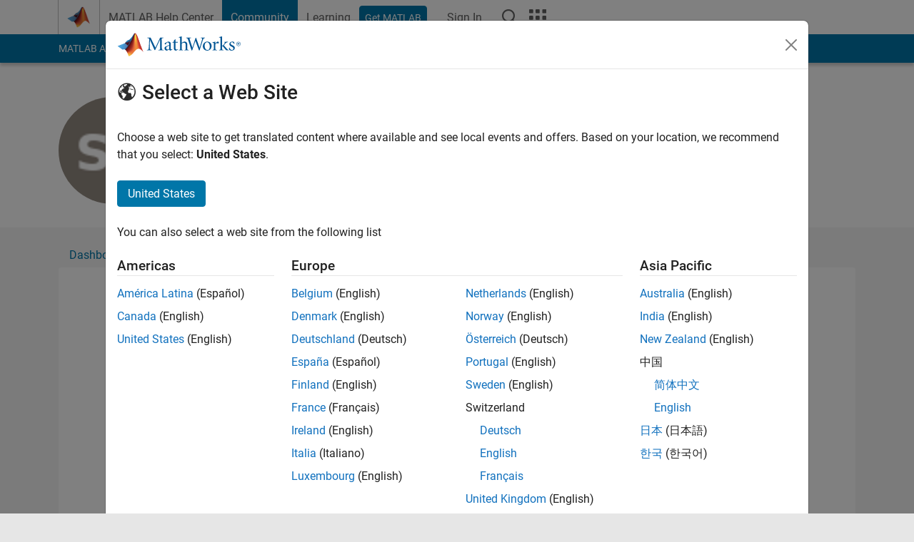

--- FILE ---
content_type: text/html; charset=utf-8
request_url: https://au.mathworks.com/matlabcentral/profile/authors/16482136/endorsements
body_size: 22460
content:
<!DOCTYPE html>
<html lang="en">
<head>
<meta http-equiv="Content-Type" content="text/html; charset=UTF-8">
<meta charset="utf-8">
<meta name="viewport" content="width=device-width, initial-scale=1.0">
<link rel="icon" href="/etc.clientlibs/mathworks/clientlibs/customer-ui/templates/common/resources/images/favicon.20251211153853409.ico" type="image/x-icon">
<link rel='canonical' href='https://au.mathworks.com/matlabcentral/profile/authors/16482136/endorsements'><meta http-equiv="X-UA-Compatible" content="IE=edge">
<script src="/etc.clientlibs/mathworks/clientlibs/customer-ui/components/webvitals.min.20251211153853409.js"></script><link rel="stylesheet" href="/etc.clientlibs/mathworks/clientlibs/customer-ui/components/bootstrap5.min.20251211153853409.css" type="text/css">
<link rel="stylesheet" href="/etc.clientlibs/mathworks/clientlibs/customer-ui/templates/common/bs5.min.20251211153853409.css" type="text/css">
<link rel="stylesheet" href="/etc.clientlibs/mathworks/clientlibs/customer-ui/templates/matlabcentral.min.20251211153853409.css" type="text/css">
<link href="/etc.clientlibs/mathworks/clientlibs/customer-ui/templates/common/resources/fonts/roboto/roboto-latin-italic-400.20251211153853409.woff2" rel="preload" as="font" type="font/woff2" crossorigin>
<link href="/etc.clientlibs/mathworks/clientlibs/customer-ui/templates/common/resources/fonts/roboto/roboto-latin-italic-500.20251211153853409.woff2" rel="preload" as="font" type="font/woff2" crossorigin>
<link href="/etc.clientlibs/mathworks/clientlibs/customer-ui/templates/common/resources/fonts/roboto/roboto-latin-italic-700.20251211153853409.woff2" rel="preload" as="font" type="font/woff2" crossorigin>
<link href="/etc.clientlibs/mathworks/clientlibs/customer-ui/templates/common/resources/fonts/roboto/roboto-latin-normal-400.20251211153853409.woff2" rel="preload" as="font" type="font/woff2" crossorigin>
<link href="/etc.clientlibs/mathworks/clientlibs/customer-ui/templates/common/resources/fonts/roboto/roboto-latin-normal-500.20251211153853409.woff2" rel="preload" as="font" type="font/woff2" crossorigin>
<link href="/etc.clientlibs/mathworks/clientlibs/customer-ui/templates/common/resources/fonts/roboto/roboto-latin-normal-700.20251211153853409.woff2" rel="preload" as="font" type="font/woff2" crossorigin>
<link href="/etc.clientlibs/mathworks/clientlibs/customer-ui/templates/common/resources/fonts/mathworks.20251211153853409.woff" rel="preload" as="font" type="font/woff" crossorigin>
<script id="analyticsDigitalData">digitalData = {
 "pageInstanceID" : document.title,
 "page" : {
   "pageInfo" : {
     "pageID" : window.location.pathname.replace(/\/$/, '').replace(/\.(\w)+$/, ''),
     "destinationURL" : window.location.href
   },
   "category" : {
     "primaryCategory" : "matlabcentral",
     "subCategory1" : "matlabcentral/profile",
     "subCategory2" : "",
   },
   "attributes" : { }
 },
 "product" : [ {
   "productInfo" : { }
 } ],
 "component" : [ ],
 "events" : [ ],
 "user": [ ]
};
</script><script>(function(g,b,d,f){(function(a,c,d){if(a){var e=b.createElement("style");e.id=c;e.innerHTML=d;a.appendChild(e)}})(b.getElementsByTagName("head")[0],"at-body-style",d);setTimeout(function(){var a=b.getElementsByTagName("head")[0];if(a){var c=b.getElementById("at-body-style");c&&a.removeChild(c)}},f)})(window,document,"[class*='personalization-container']:not([id^='web-application']) {opacity: 0 !important}",1E3);</script><script src="//assets.adobedtm.com/d0cc0600946eb3957f703b9fe43c3590597a8c2c/satelliteLib-e8d23c2e444abadc572df06537e2def59c01db09.js" async></script><title>Endorsements - MATLAB Central</title>




	<script src="/etc.clientlibs/mathworks/clientlibs/customer-ui/components/jquery.min.20250219212258303.js"></script>




<link rel="stylesheet" href="/matlabcentral/profile/assets/application-29d8a2ff764f986854e28af65c7e7a3fbd75be54dc437ebfbb10c37152d5b6fa.css" media="screen" />
<script src="/matlabcentral/profile/assets/application-17f1cb4da5a787bbfcd6ee90b7445a306ae998d00e9d216ccec5eb7173ae0a14.js"></script>


                              <script>!function(a){var e="https://s.go-mpulse.net/boomerang/",t="addEventListener";if("False"=="True")a.BOOMR_config=a.BOOMR_config||{},a.BOOMR_config.PageParams=a.BOOMR_config.PageParams||{},a.BOOMR_config.PageParams.pci=!0,e="https://s2.go-mpulse.net/boomerang/";if(window.BOOMR_API_key="LERXA-6VNES-W6PXS-U8C7F-BXSZH",function(){function n(e){a.BOOMR_onload=e&&e.timeStamp||(new Date).getTime()}if(!a.BOOMR||!a.BOOMR.version&&!a.BOOMR.snippetExecuted){a.BOOMR=a.BOOMR||{},a.BOOMR.snippetExecuted=!0;var i,_,o,r=document.createElement("iframe");if(a[t])a[t]("load",n,!1);else if(a.attachEvent)a.attachEvent("onload",n);r.src="javascript:void(0)",r.title="",r.role="presentation",(r.frameElement||r).style.cssText="width:0;height:0;border:0;display:none;",o=document.getElementsByTagName("script")[0],o.parentNode.insertBefore(r,o);try{_=r.contentWindow.document}catch(O){i=document.domain,r.src="javascript:var d=document.open();d.domain='"+i+"';void(0);",_=r.contentWindow.document}_.open()._l=function(){var a=this.createElement("script");if(i)this.domain=i;a.id="boomr-if-as",a.src=e+"LERXA-6VNES-W6PXS-U8C7F-BXSZH",BOOMR_lstart=(new Date).getTime(),this.body.appendChild(a)},_.write("<bo"+'dy onload="document._l();">'),_.close()}}(),"".length>0)if(a&&"performance"in a&&a.performance&&"function"==typeof a.performance.setResourceTimingBufferSize)a.performance.setResourceTimingBufferSize();!function(){if(BOOMR=a.BOOMR||{},BOOMR.plugins=BOOMR.plugins||{},!BOOMR.plugins.AK){var e=""=="true"?1:0,t="",n="clmb3naxbzodw2k663fq-f-89ceab7ec-clientnsv4-s.akamaihd.net",i="false"=="true"?2:1,_={"ak.v":"39","ak.cp":"1460363","ak.ai":parseInt("195948",10),"ak.ol":"0","ak.cr":9,"ak.ipv":4,"ak.proto":"h2","ak.rid":"da5f62d2","ak.r":51663,"ak.a2":e,"ak.m":"x","ak.n":"essl","ak.bpcip":"18.216.29.0","ak.cport":38376,"ak.gh":"23.57.66.166","ak.quicv":"","ak.tlsv":"tls1.3","ak.0rtt":"","ak.0rtt.ed":"","ak.csrc":"-","ak.acc":"","ak.t":"1767831243","ak.ak":"hOBiQwZUYzCg5VSAfCLimQ==T9Zm1qpG8uKx6pLIfxuery2M0wUix2YFwY/1ovnwp5e5GNxw8tiflggrvNSAjoKJhlV9NNHek4F6jdBERlLe01q8UsE0qyBNHHGnFQjL8oslTr3SMWRiMqH+faT2KME9qzzsvpoQ/wL+N6pjA6OyQcoSx7KVi9HrX41k1aV9y6FcRCUhxGfpMOLW88+TRwpofcW7dWhAb2PkefmTVJcc0sq2orNQi+tZS6XH4PD4gfT/2PJxgy+lcakrH1iIHdy8QHzIYp1GDlI4xc5SYfUvQ3ha+lJ2zBlSTJCbww4KWKFFvtfQco86WaGcH10FJ88DS6gM/GaaTP8eDZOr0XeUwQp8B75821dkjuZDcazO7Myc7eVnKQHT3lE0lWFJQ7dyYOsgOZphvEv57UlFTD3CwKgvJWwVNUkzBueQhlicmvg=","ak.pv":"289","ak.dpoabenc":"","ak.tf":i};if(""!==t)_["ak.ruds"]=t;var o={i:!1,av:function(e){var t="http.initiator";if(e&&(!e[t]||"spa_hard"===e[t]))_["ak.feo"]=void 0!==a.aFeoApplied?1:0,BOOMR.addVar(_)},rv:function(){var a=["ak.bpcip","ak.cport","ak.cr","ak.csrc","ak.gh","ak.ipv","ak.m","ak.n","ak.ol","ak.proto","ak.quicv","ak.tlsv","ak.0rtt","ak.0rtt.ed","ak.r","ak.acc","ak.t","ak.tf"];BOOMR.removeVar(a)}};BOOMR.plugins.AK={akVars:_,akDNSPreFetchDomain:n,init:function(){if(!o.i){var a=BOOMR.subscribe;a("before_beacon",o.av,null,null),a("onbeacon",o.rv,null,null),o.i=!0}return this},is_complete:function(){return!0}}}}()}(window);</script></head>
<body class="site_lang_en templateservice 
		  
		  
		  
 		  
		  -has_usernav
		  -is_full_header
		  
		  " data-cid="mktg">
		<a class="skip_link visually-hidden-focusable" href="#main">Skip to content</a>

		
		


	<div class="sticky-top" id="sticky_container">
		

	<header class="-has_matrix
					 -has_mwa
					 -has_store
					 -has_topnav
					 
					 -has_slidingnav"><nav class="navbar navbar-expand-lg" aria-label="Main navigation"><div class="container-fluid container-lg">
				<div class="d-lg-flex flex-row align-items-center" id="header_content_container">
					<a href="/?s_tid=user_nav_logo" class="navbar-brand d-inline-flex">
						
						<img src="/etc.clientlibs/mathworks/clientlibs/customer-ui/templates/common/resources/images/mathworks-logo-membrane.20251211153853409.svg" class="mw_logo" alt="MathWorks" width="34" height="30"></a>

					<div class="sectionHead sectionhead containsResourceName resourceClass-sectionhead">


	<p class="d-inline-flex d-lg-none h1">
		
		Community Profile
</p>	




</div>


					<div class="d-flex d-lg-none" id="global_mobile_actuator_container_search">
						<button class="navbar-toggler btn collapsed" id="global_search_mobile_actuator" type="button" data-toggle="collapse" data-bs-toggle="collapse" data-target="#global_search_mobile" data-bs-target="#global_search_mobile" aria-controls="global_search_mobile" aria-expanded="false" aria-label="Toggle Search">
							<span class="icon-search"></span>
						</button>
					</div>
					<div class="navbar-collapse collapse" id="global_search_mobile">
						<div id="global_search_mobile_placeholder"></div>
						<div id="global_search_container">
							<div class="sectionHeadSearchBox sectionheadsearchbox containsResourceName resourceClass-sectionheadsearchbox">

	

	
		
    
<script src="/etc.clientlibs/mathworks/clientlibs/customer-ui/components/sectionheadsearchbox/bs5.min.20251211153853409.js"></script><link rel="stylesheet" href="/etc.clientlibs/mathworks/clientlibs/customer-ui/components/typeahead.min.20251211153853409.css" type="text/css">
<form name="search" id="site_search" class="site_search" action="/matlabcentral/profile/authors/search" method="get">
			<div class="input-group">
				<label id="search-mathworks" class="visually-hidden" for="query">Search Community Members</label>
				<input type="hidden" name="c[]" id="site_search_collection" value="community_profile"><input type="search" name="name" id="query" class="form-control conjoined_search" aria-autocomplete="list" autocomplete="off" role="combobox" aria-controls="search_suggestions" aria-haspopup="listbox" aria-expanded="true" aria-activedescendant placeholder="Search Community Members" data-site-domain="au" data-site-language="en" data-typeahead-proxy-url="https://services.mathworks.com/typeahead" data-typeahead-result-count="10" data-label-suggestions="Suggestions" data-label-see-all-results="See all results" aria-labelledby="search-mathworks" aria-owns="sectionHeadSearchDropdown"><button class="btn btn_color_blue btn-outline dropdown-toggle" type="button" data-toggle="dropdown" data-bs-toggle="dropdown" aria-expanded="false" id="site_search_selector">Community Members</button>
				<ul class="dropdown-menu dropdown-menu-end" id="sectionHeadSearchDropdown">
<li><a class="dropdown-item" href="#" data-placeholder="Search Help Center" data-collection="support" data-action="https://au.mathworks.com/support/search.html" data-parameter="q">Help Center</a></li>
					
						<li style="display:none;"><a class="dropdown-item" href="#" data-placeholder="Search Community Members" data-collection="community_profile" data-action="https://au.mathworks.com/matlabcentral/profile/authors/search" data-parameter="name">Community Members</a></li>
					
					<li><a class="dropdown-item" href="#" data-placeholder="Search MathWorks.com" data-collection="entire_site" data-action="https://au.mathworks.com/search.html" data-parameter="q">MathWorks</a></li>
				</ul>
<button type="submit" id="searchbutton" class="btn btn_color_blue btn-outline icon-search" aria-label="Search"></button>
			</div>
		</form>
	

	

</div>

						</div>
					</div>


					<div class="d-flex d-lg-none" id="global_mobile_actuator_container_navigation">
						<button class="navbar-toggler collapsed btn" id="global_navigation_mobile_actuator" type="button" data-toggle="collapse" data-bs-toggle="collapse" data-target="#global_navigation" data-bs-target="#global_navigation" aria-controls="global_navigation" aria-expanded="false" aria-label="${alwaystranslate:'Toggle Main Navigation'}">
							<span class="icon-menu-full"></span>
						</button>
					</div>
					<div class="collapse navbar-collapse" id="global_navigation">
						
						<div class="topNavigation topnavigation containsResourceName resourceClass-topnavigation">



	<ul class="navbar-nav flex-grow-1 align-items-lg-center mb-0">
<li class="nav-item dropdown" id="globalnav_item_helpcenter">
				
	
	
	

	

	<a href="/help/?s_tid=user_nav_help" class="nav-link ">

		

		
			
			MATLAB Help Center</a>

		
		
	

				
			</li>
		
			<li class="nav-item dropdown" id="globalnav_item_community">
				
	
	
	

	

	<a href="/matlabcentral/?s_tid=user_nav_community" class="nav-link active ">

		

		
			
			Community</a>

		
		
	

				
			</li>
		
			<li class="nav-item dropdown" id="globalnav_item_learning">
				
	
	
	

	

	<a href="https://matlabacademy.mathworks.com/?s_tid=user_nav_learning" class="nav-link ">

		

		
			
			Learning</a>

		
		
	

				
			</li>
		

		
		<li class="nav-item  -alignment_lg_end" id="globalnav_item_matlab">
			
			

			
	
	
	

	

	<a href="https://login.mathworks.com/embedded-login/landing.html?cid=getmatlab&amp;s_tid=user_nav_getml" style="display:none !important;" class="not-logged-in btn btn_color_blue d-block d-lg-inline-flex ">

		

		
			
			Get MATLAB</a>

		
		
	

			
	
	
	

	

	<a href="https://login.mathworks.com/embedded-login/landing.html?cid=getmatlab&amp;s_tid=user_nav_getml" style="display:none !important;" class="logged-in btn btn_color_blue d-block d-lg-inline-flex ">

		

		
			
			MATLAB</a>

		
		
	


		</li>

		
		
			<li class="nav-item dropdown -alignment_lg_end" id="globalnav_item_mwa">
				<a href="#" class="nav-link headernav_login mwa-nav_login" id="mwanav_item_login" style="display: none;" aria-label="Sign In to Your MathWorks Account">
					Sign In
				</a>

				<a href="#" class="nav-link headernav_logout dropdown-toggle" id="mwanav_actuator" role="button" data-toggle="dropdown" data-bs-toggle="dropdown" aria-expanded="false" style="display: none;" title="Access your MathWorks Account">
					<span class="mwanav_avatar mwa_image_drop_down"></span>
					<span class="mobile_account_name visually_hidden_xxl visually_hidden_xl visually_hidden_lg hidden-md hidden-lg"></span>
				</a>
				<ul class="dropdown-menu dropdown-menu-lg-end" id="mwanav_dropdown_menu">
<li id="mwanav_item_account"><a class="mwa-account dropdown-item">My Account</a></li>
					<li id="mwanav_item_community"><a class="mwa-community-profile dropdown-item">My Community Profile</a></li>
					<li id="mwanav_item_associate"><a class="mwa-link-license dropdown-item">Link License</a></li>
					<li><hr class="dropdown-divider"></li>
					<li id="mwanav_item_logout"><a class="mwa-logout dropdown-item">Sign Out</a></li>
				</ul>
</li>
		

		

		

		<li class="nav-item d-block d-lg-none" id="globalnav_item_mobile_cta_support">
			
	
	
	

	

	<a href="/support/contact_us.html" id="mobile_cta_support" class="nav-link ">

		

		
			<span class="icon-phone"></span>
			Contact MathWorks Support</a>

		
		
	

		</li>

		<li class="nav-item d-block d-lg-none" id="globalnav_item_mobile_cta_corporate">
			
	
	
	

	

	<a href="/" id="mobile_cta_corporate" class="nav-link ">

		

		
			<span class="icon-membrane"></span>
			Visit mathworks.com</a>

		
		
	

		</li>

		<li class="nav-item dropdown d-none d-lg-block -alignment_lg_end" id="globalnav_item_search">
			<a href="#" class="nav-link dropdown-toggle" role="button" data-toggle="dropdown" data-bs-toggle="dropdown" aria-expanded="false" aria-label="Search"><span class="icon-search"></span></a>
			<div class="dropdown-menu">
				<div class="container-lg">
					<div class="row align-items-center">
						
						
							<div class="col">
								<div id="global_search_desktop_placeholder"></div>
							</div>
						
					</div>
				</div>
			</div>
		</li>

		<li class="nav-item d-none d-lg-block -alignment_lg_end" id="globalnav_item_matrix">
			<mw-matrix lang="en" tier="DOTCOM" env="prod" bsversion="bs5" class="nav-link" host="https://au.mathworks.com"></mw-matrix>
</li>
	</ul>
</div>

					</div>
				</div>

				
			</div>
		</nav></header><div class="subnav" id="subnav">
			<div class="subnav_container">
				<div class="container-fluid container-lg">
					<div class="row">
						<div class="col-12">
							<div class="slidingNav slidingnav containsResourceName resourceClass-slidingnav">

<div id="sliding_nav" class="splide" data-item-per-page="8">
	<div class="splide__track">
		<ul class="splide__list">
<li id="mlcsubnav_answers" class="splide__slide  mlcsubnav_answers">
						
	
	
	

	

	<a href="/matlabcentral/answers/index/?s_tid=gn_mlc_an" class=" ">

		

		
			
			MATLAB Answers</a>

		
		
	

					</li>
				
				
			
				
					<li id="mlcsubnav_fx" class="splide__slide  mlcsubnav_fx">
						
	
	
	

	

	<a href="/matlabcentral/fileexchange/?s_tid=gn_mlc_fx_files" class=" ">

		

		
			
			File Exchange</a>

		
		
	

					</li>
				
				
			
				
					<li id="mlcsubnav_cody" class="splide__slide  mlcsubnav_cody">
						
	
	
	

	

	<a href="/matlabcentral/cody/?s_tid=gn_mlc_cody" class=" ">

		

		
			
			Cody</a>

		
		
	

					</li>
				
				
			
				
					<li id="mlcsubnav_playground" class="splide__slide  mlcsubnav_playground">
						
	
	
	

	

	<a href="/matlabcentral/playground?s_tid=gn_mlc_playground" class=" ">

		

		
			
			AI Chat Playground</a>

		
		
	

					</li>
				
				
			
				
					<li id="mlcsubnav_discussions" class="splide__slide  mlcsubnav_discussions">
						
	
	
	

	

	<a href="/matlabcentral/discussions?s_tid=gn_mlc_disc" class=" ">

		

		
			
			Discussions</a>

		
		
	

					</li>
				
				
			
				
					<li id="mlcsubnav_contests" class="splide__slide  mlcsubnav_contests">
						
	
	
	

	

	<a href="/matlabcentral/contests.html?s_tid=gn_mlc_contests" class=" ">

		

		
			
			Contests</a>

		
		
	

					</li>
				
				
			
				
					<li id="mlcsubnav_blogs" class="splide__slide  mlcsubnav_blogs">
						
	
	
	

	

	<a href="https://blogs.mathworks.com/?s_tid=gn_mlc_blg" class=" ">

		

		
			
			Blogs</a>

		
		
	

					</li>
				
				
			
				
				<li id="mlcsubnav_more" class="splide__slide dropdown mlcsubnav_more">
					<a href="#" class="dropdown-toggle" data-toggle="dropdown" data-bs-toggle="dropdown" role="button" aria-haspopup="true" aria-expanded="false">More<span class="caret"></span></a>
					<ul class="dropdown-menu">
<li class=" ">
								
	
	
	

	

	<a href="/matlabcentral/content/communities.html?s_tid=gn_mlc_tbc_dl" class="dropdown-item ">

		

		
			
			Communities</a>

		
		
	

								
							</li>
							
						
							<li class=" ">
								
	
	
	

	

	<a href="/matlabcentral/community/onramps/mlc_treasure_hunt?s_tid=gn_mlc_hunt" class="dropdown-item ">

		

		
			
			Treasure Hunt</a>

		
		
	

								
							</li>
							
						
							<li class=" ">
								
	
	
	

	

	<a href="/matlabcentral/profile/authors/search?s_tid=gn_mlc_people" class="dropdown-item ">

		

		
			
			People</a>

		
		
	

								
							</li>
							
						
							<li class=" ">
								
	
	
	

	

	<a href="/matlabcentral/content/community-advisors.html?s_tid=gn_mlc_cab" class="dropdown-item ">

		

		
			
			Community Advisors</a>

		
		
	

								
							</li>
							
						
							<li class=" ">
								
	
	
	

	

	<a href="/matlabcentral/profile/badges/all?s_tid=gn_mlc_bdgs" class="dropdown-item ">

		

		
			
			Virtual Badges</a>

		
		
	

								
							</li>
							
						
							<li class=" ">
								
	
	
	

	

	<a href="/matlabcentral/content/about.html?s_tid=gn_mlc_about" class="dropdown-item ">

		

		
			
			About</a>

		
		
	

								
							</li>
							
						
					</ul>
</li>
			
		</ul>
</div>
</div>
<div>
	<div class="cq-placeholder" data-emptytext="Sliding Navigation"></div>
</div>

    
<link rel="stylesheet" href="/etc.clientlibs/mathworks/clientlibs/customer-ui/components/splide.min.20251211153853409.css" type="text/css">
<link rel="stylesheet" href="/etc.clientlibs/mathworks/clientlibs/customer-ui/components/slidingnav.min.20251211153853409.css" type="text/css">
<script src="/etc.clientlibs/mathworks/clientlibs/customer-ui/components/splide.min.20251211153853409.js"></script><script src="/etc.clientlibs/mathworks/clientlibs/customer-ui/components/slidingnav.min.20251211153853409.js"></script>
</div>

						</div>
					</div>
				</div>
			</div>
		</div>
		
	</div>





		

		<div class="content_container" id="content_container">
			
				

<main id="main" tabindex="-1"><section><div class="mainParsys parsys containsResourceName resourceClass-parsys">
<div class="cssjs containsResourceName section resourceClass-cssjs">





	
	
    
<link rel="stylesheet" href="/etc.clientlibs/mathworks/clientlibs/customer-ui/templates/mathworks-aem.min.20251211153853409.css" type="text/css">
<link rel="stylesheet" href="/etc.clientlibs/mathworks/clientlibs/customer-ui/components/searchrefine.min.20251211153853409.css" type="text/css">
<link rel="stylesheet" href="/etc.clientlibs/mathworks/clientlibs/customer-ui/components/panel.min.20251211153853409.css" type="text/css">
<link rel="stylesheet" href="/etc.clientlibs/mathworks/clientlibs/customer-ui/components/card.min.20251211153853409.css" type="text/css">
<link rel="stylesheet" href="/etc.clientlibs/mathworks/clientlibs/customer-ui/templates/search.min.20251211153853409.css" type="text/css">
</div>
<div class="cssjs containsResourceName section resourceClass-cssjs">





	
    
<link rel="stylesheet" href="/etc.clientlibs/mathworks/clientlibs/customer-ui/components/showmoretoggle.min.20251211153853409.css" type="text/css">
<script src="/etc.clientlibs/mathworks/clientlibs/customer-ui/components/showmoretoggle.min.20251211153853409.js"></script>
</div>
<div class="cssjs containsResourceName section resourceClass-cssjs">





	
	
    
<link rel="stylesheet" href="/etc.clientlibs/mathworks/clientlibs/customer-ui/components/form.min.20251211153853409.css" type="text/css">
</div>
<div class="cssjs containsResourceName section resourceClass-cssjs">





	
    
<link rel="stylesheet" href="/etc.clientlibs/mathworks/clientlibs/customer-ui/components/accordion.min.20251211153853409.css" type="text/css">
<link rel="stylesheet" href="/etc.clientlibs/mathworks/clientlibs/customer-ui/components/alert.min.20251211153853409.css" type="text/css">
<link rel="stylesheet" href="/etc.clientlibs/mathworks/clientlibs/customer-ui/components/band.min.20251211153853409.css" type="text/css">
<link rel="stylesheet" href="/etc.clientlibs/mathworks/clientlibs/customer-ui/components/blockquote.min.20251211153853409.css" type="text/css">
<link rel="stylesheet" href="/etc.clientlibs/mathworks/clientlibs/customer-ui/components/image.min.20251211153853409.css" type="text/css">
<link rel="stylesheet" href="/etc.clientlibs/mathworks/clientlibs/customer-ui/components/inpagenav.min.20251211153853409.css" type="text/css">
<link rel="stylesheet" href="/etc.clientlibs/mathworks/clientlibs/customer-ui/components/table.min.20251211153853409.css" type="text/css">
<script src="/etc.clientlibs/mathworks/clientlibs/customer-ui/components/accordion.min.20251211153853409.js"></script><script src="/etc.clientlibs/mathworks/clientlibs/customer-ui/components/panel.min.20251211153853409.js"></script>
</div>
<div class="targetcontainer containsResourceName resourceClass-targetcontainer section">



<div class="personalization-container " id="web-application-body-container">
	<div>
<div class="targetContent parsys containsResourceName resourceClass-parsys"><div class="container">
      <div class="row">
  <div class="hidden-lg hidden-md add_margin_30"></div>
  <div class="alert alert-success" id="follow_confirmation" style="display:none" translate="no">
    <span class="alert_icon icon-alert-success"></span>
    <p class="alert_heading"><strong>You are now following this person</strong></p>
    <ul>
      <li>You will see updates in your <a href="/matlabcentral/profile/authors/my_profile?content=all">followed feed</a>.</li>
      <li>You may receive emails, depending on your <a href="/matlabcentral/profile/authors/my_profile/notification_preferences">communication preferences</a>.</li>
    </ul>
  </div>
  <div class="row">

      <!-- bio: Photo -->
      <div class="col-12 col-md-2">
        <div class="add_margin_15">
              <img alt="photo" class="photo avatar-img" src="/responsive_image/150/150/0/0/0/cache/matlabcentral/profiles/16482136_1570395628195_DEF.jpg" width="150" height="150">
        </div>
      </div>

      <!-- bio -->
      <div class="col-12 col-md-8">
        <div class="profile__bio add_text_wrapping">
          <h1>Selim Sheta</h1>
            <br>

          
          <div class="row">
          <div class="col-xs-8 col-md-6">

          <span class="contributions_text">
            Active since 2020
          </span>
          </div>

          <div class="col-xs-4 col-md-6">
            <p class="__report">
            </p>
          </div>
          </div>



          <!-- Followers list Modal Begin -->
          <!-- Followers list Modal End -->

          <!-- Following list Modal Begin -->
          <!-- Following list Modal End -->


            <div class="row">
              <div class="col-xs-5">
                <p>Followers: <span id='wer_num'>0</span> &nbsp; Following: <span id='wing_num'>0</span></p>
              </div>
              <div class="col-xs-7">
                  <button id="follow_link" class="btn btn_color_blue btn-sm disabled"><span class="icon-add-circle" data-action="follow"></span> Follow</button>
              </div>
            </div>




          <!-- Anchorizing plain http links and sanitize formatting bio -->

          <!-- Selecting all anchor tags to add nofollow attribute -->

          <div class= "show_more_toggle add_margin_5" data-height="100" data-collapse-text="Show less" data-expand-text="Show more">
              <div class="show_more_toggle_mask">
                <div class="show_more_toggle_content">
                  <p></p>
                </div>
              </div>
              <div class="show_more_actuator">
                <a href="#" role="button"></a>
              </div>
          </div>
        </div>



      </div>

      <!-- languages -->
      <div class="col-12 col-md-2 section_downsize">
      </div>

  </div>
</div>

<script>
document.addEventListener("DOMContentLoaded", function() {
  var iframe = document.getElementById("contact");
  if (iframe) {
      iframe.setAttribute("src", "/matlabcentral/profile/contact/16482136?iframe=1");
  }
});

</script>
</div>

<div class="band add_background_color_gray add_revert_color add_padding_top_20 add_neg_margin_50">
<div class="container">

      <div class="mw_ws_accordion_container -presentation_tab -has_borderless_content">
        <div class="dropdown d-inline-block d-md-none mb-1">
          <a href="https://au.mathworks.com/matlabcentral/profile/authors/16482136/endorsements" class="btn btn_color_blue dropdown-toggle" type="button" data-bs-toggle="dropdown" aria-expanded="false">
            Endorsements
          </a>
          <ul class="dropdown-menu">
  <li>
    <a href="https://au.mathworks.com/matlabcentral/profile/authors/16482136" class="dropdown-item ">Dashboard</a>
  </li>
  <li>
    <a href="https://au.mathworks.com/matlabcentral/profile/authors/16482136/badges" class="dropdown-item ">Badges</a>
  </li>
  <li>
    <a href="https://au.mathworks.com/matlabcentral/profile/authors/16482136/endorsements" class="dropdown-item active">Endorsements</a>
  </li>
</ul>

        </div>
        <ul id="myTabs" class="list-unstyled accordion_tab_control" role="tablist">
  <li role="presentation" class="nav-item">
    <a href="https://au.mathworks.com/matlabcentral/profile/authors/16482136" role="tab" id="tab_01" class="btn collapsed" type="button" aria-expanded="false">Dashboard</a>
  </li>
  <li role="presentation" class="nav-item">
    <a href="https://au.mathworks.com/matlabcentral/profile/authors/16482136/badges" role="tab" id="tab_02" class="btn collapsed" type="button" aria-expanded="false">Badges</a>
  </li>
  <li role="presentation" class="nav-item">
    <a href="https://au.mathworks.com/matlabcentral/profile/authors/16482136/endorsements" role="tab" id="tab_03" class="btn " type="button" aria-expanded="true">Endorsements</a>
  </li>
</ul>


      <div class="panel add_background_color_white">
      <div class="panel-body" style="min-height: 180px">

          <p class="text-center">Please <a href="/login?uri=https://au.mathworks.com/matlabcentral/profile/authors/16482136/endorsements">login</a> to endorse this person in a skill</p>
        <div class="no_activity">No Endorsements received</div>
        <div style="text-align: center;"><img src="/matlabcentral/profile/matlab-graphic.png" alt="MATLAB Graphic" class="transparent-bg"></div>

      </div>
      </div>
      </div>
</div>
</div>


<style>
  .add-comment {
    font-size: small;
    position: relative;
    bottom: 15px;
  }


  .autocomplete-wrapper {
    position: relative;
    min-height: 57px;
  }

  /* Style for the input field */
  .autocomplete-input {
    width: 100%;
    font-size: small;
  }

  .styled-value {
    top: -28px;
    left: 3px;
    position:  relative;
    padding: 4px;
    background-color: #f2f2f2;
    border: 1px solid #E5E5E5;
    border-radius: 15px;
    display:inline;
  }

  .cat-nugget {
    padding: 4px;
    background-color: #f2f2f2;
    border: 1px solid #E5E5E5;
    border-radius: 15px;
    display:inline;
    float: left;
  }

  .transparent-bg {
    opacity: 0.35;
    margin-top: -370px;
    max-width: 100%;
    height: auto;
    display: inline-block;
  }
</style></div>
</div>
</div>
</div>

</div>
</section><div>
<div class="modalParsys parsys containsResourceName resourceClass-parsys">
</div>
</div>

		


	<div id="location_content" style="display:none;"></div>

	<div class="modal fade" id="country-unselected" tabindex="-1" aria-labelledby="domain_selector_label" style="padding-left: 0px; display:none;" aria-modal="true" role="dialog">
		<div class="modal-dialog modal-xl">
			<div class="modal-content">
				<div class="modal-header">
					<img src="/etc.clientlibs/mathworks/clientlibs/customer-ui/templates/common/resources/images/mathworks-logo.20251211153853409.svg" class="mw_logo theme_light" alt="MathWorks" width="173" height="35"><img src="/etc.clientlibs/mathworks/clientlibs/customer-ui/templates/common/resources/images/mathworks-logo-rev.20251211153853409.svg" class="mw_logo theme_dark" alt="MathWorks" width="173" height="35" style="display:none;"><button type="button" class="btn-close" data-bs-dismiss="modal" aria-label="Close"></button>
				</div>
				<div class="modal-body">

					<p class="h1 icon-globe" id="domain_selector_label">Select a Web Site</p>
					<p>Choose a web site to get translated content where available and see local events and offers. Based on your location, we recommend that you select: <strong class="recommended-country"></strong>.</p>
					<div class="default-recommendation">
						<p><a href="#" id="recommended_domain_button" class="btn btn_color_blue" data-lang="en"><span class="recommended-country"></span></a></p>
					</div>

					<div class="ch-recommendation" style="display:none;">
						<ul class="list-inline">
<li class="list-inline-item add_margin_5 d-block d-md-inline-block"><a href="//ch.mathworks.com" class="recommendation-button btn btn-outline btn_color_blue" data-subdomain="ch" data-lang="en" data-recommended-text="Switzerland" data-default-lang="true" data-do-not-rewrite="true"><strong class="recommended-country"></strong> (English)</a></li>
							<li class="list-inline-item add_margin_5 d-block d-md-inline-block"><a href="//ch.mathworks.com" class="recommendation-button btn btn-outline btn_color_blue" data-subdomain="ch" data-lang="de" data-recommended-text="Schweiz" data-do-not-rewrite="true"><strong class="recommended-country"></strong> (Deutsch)</a></li>
							<li class="list-inline-item add_margin_5 d-block d-md-inline-block"><a href="//ch.mathworks.com" class="recommendation-button btn btn-outline btn_color_blue" data-subdomain="ch" data-lang="fr" data-recommended-text="Suisse" data-do-not-rewrite="true"><strong class="recommended-country"></strong> (Français)</a></li>
						</ul>
</div>
					<div class="zh-recommendation" style="display:none;">
						<ul class="list-inline">
<li class="list-inline-item"><a href="//ww2.mathworks.cn" class="recommendation-button btn btn-outline btn_color_blue" data-subdomain="ww2" data-lang="zh" data-recommended-text="中国" data-default-lang="true" data-do-not-rewrite="true"><strong class="recommended-country"></strong>（简体中文）</a></li>
							<li class="list-inline-item"><a href="//ww2.mathworks.cn" class="recommendation-button btn btn-outline btn_color_blue" data-subdomain="ww2" data-lang="en" data-recommended-text="China" data-do-not-rewrite="true"><strong class="recommended-country"></strong> (English)</a></li>
						</ul>
</div>

					<p>You can also select a web site from the following list</p>
					<div class="alert alert-warning" role="alert" id="china_performance_alert" style="display:none;"> <span class="alert_icon icon-alert-warning"></span>
						<p class="alert_heading"><strong>How to Get Best Site Performance</strong></p>
						<p>Select the China site (in Chinese or English) for best site performance. Other MathWorks country sites are not optimized for visits from your location.</p>
					</div>
					<div class="row add_margin_30">
						<div class="col-12 col-sm-4 col-lg-3">
							<p class="h3 add_bottom_rule">Americas</p>
							<ul class="list-unstyled">
<li>
<a href="//la.mathworks.com" class="domain_selector_link" data-country-code="LA" data-subdomain="la" data-lang="es" data-default-lang="true" data-selected-text="América Latina" data-recommended-text="América Latina" data-do-not-rewrite="true">América Latina</a> (Español)</li>
								<li>
<a href="//www.mathworks.com" class="domain_selector_link" data-country-code="CA" data-subdomain="www" data-lang="en" data-do-not-rewrite="true">Canada</a> (English)</li>
								<li>
<a href="//www.mathworks.com" class="domain_selector_link" data-country-code="US" data-subdomain="www" data-lang="en" data-default-lang="true" data-selected-text="United States" data-recommended-text="United States" data-do-not-rewrite="true">United States</a> (English)</li>
							</ul>
</div>
						<div class="col-12 col-sm-4 col-lg-6">
							<p class="h3 add_bottom_rule">Europe</p>
							<div class="row">
								<div class="col-6 col-sm-12 col-lg-6">
									<ul class="list-unstyled">
<li>
<a href="//nl.mathworks.com" class="domain_selector_link" data-country-code="BE" data-subdomain="nl" data-lang="en" data-do-not-rewrite="true">Belgium</a> (English)</li>
										<li>
<a href="//se.mathworks.com" class="domain_selector_link" data-country-code="DK" data-subdomain="se" data-lang="en" data-do-not-rewrite="true">Denmark</a> (English)</li>
										<li>
<a href="//de.mathworks.com" class="domain_selector_link" data-country-code="DE" data-subdomain="de" data-lang="de" data-default-lang="true" data-selected-text="Deutschland" data-recommended-text="Deutschland" data-do-not-rewrite="true">Deutschland</a> (Deutsch)</li>
										<li>
<a href="//es.mathworks.com" class="domain_selector_link" data-country-code="ES" data-subdomain="es" data-lang="es" data-default-lang="true" data-selected-text="España" data-recommended-text="España" data-do-not-rewrite="true">España</a> (Español)</li>
										<li>
<a href="//se.mathworks.com" class="domain_selector_link" data-country-code="FI" data-subdomain="se" data-lang="en" data-do-not-rewrite="true">Finland</a> (English)</li>
										<li>
<a href="//fr.mathworks.com" class="domain_selector_link" data-country-code="FR" data-subdomain="fr" data-lang="fr" data-default-lang="true" data-selected-text="France" data-recommended-text="France" data-do-not-rewrite="true">France</a> (Français)</li>
										<li>
<a href="//uk.mathworks.com" class="domain_selector_link" data-country-code="IE" data-subdomain="uk" data-lang="en" data-do-not-rewrite="true">Ireland</a> (English)</li>
										<li>
<a href="//it.mathworks.com" class="domain_selector_link" data-country-code="IT" data-subdomain="it" data-lang="it" data-default-lang="true" data-selected-text="Italia" data-recommended-text="Italia" data-do-not-rewrite="true">Italia</a> (Italiano)</li>
										<li>
<a href="//nl.mathworks.com" class="domain_selector_link" data-country-code="LU" data-subdomain="nl" data-lang="en" data-do-not-rewrite="true">Luxembourg</a> (English)</li>
									</ul>
</div>
								<div class="col-6 col-sm-12 col-lg-6">
									<ul class="list-unstyled">
<li>
<a href="//nl.mathworks.com" class="domain_selector_link" data-country-code="NL" data-subdomain="nl" data-lang="en" data-default-lang="true" data-selected-text="Benelux" data-recommended-text="Netherlands" data-do-not-rewrite="true">Netherlands</a> (English)</li>
										<li>
<a href="//se.mathworks.com" class="domain_selector_link" data-country-code="NO" data-subdomain="se" data-lang="en" data-do-not-rewrite="true">Norway</a> (English)</li>
										<li>
<a href="//de.mathworks.com" class="domain_selector_link" data-country-code="AT" data-subdomain="de" data-lang="de" data-do-not-rewrite="true">Österreich</a> (Deutsch)</li>
										<li>
<a href="//www.mathworks.com" class="domain_selector_link" data-country-code="PT" data-subdomain="www" data-lang="en" data-do-not-rewrite="true">Portugal</a> (English)</li>
										<li>
<a href="//se.mathworks.com" class="domain_selector_link" data-country-code="SE" data-subdomain="se" data-lang="en" data-default-lang="true" data-selected-text="Nordic" data-recommended-text="Sweden" data-do-not-rewrite="true">Sweden</a> (English)</li>
										<li>Switzerland
											<ul class="list-unstyled add_indent_20">
<li><a href="//ch.mathworks.com" class="domain_selector_link" data-country-code="CH" data-subdomain="ch" data-lang="de" data-selected-text="Schweiz" data-recommended-text="Schweiz" data-do-not-rewrite="true">Deutsch</a></li>
												<li><a href="//ch.mathworks.com" id="swiss_english" class="domain_selector_link" data-country-code="CH" data-subdomain="ch" data-lang="en" data-default-lang="true" data-selected-text="Switzerland" data-recommended-text="Switzerland" data-do-not-rewrite="true">English</a></li>
												<li><a href="//ch.mathworks.com" class="domain_selector_link" data-country-code="CH" data-subdomain="ch" data-lang="fr" data-selected-text="Suisse" data-recommended-text="Suisse" data-do-not-rewrite="true">Français</a></li>
											</ul>
</li>
										<li>
<a href="//uk.mathworks.com" class="domain_selector_link" data-country-code="GB" data-subdomain="uk" data-lang="en" data-default-lang="true" data-selected-text="United Kingdom" data-recommended-text="United Kingdom" data-do-not-rewrite="true">United Kingdom</a> (English)</li>
									</ul>
</div>
							</div>
						</div>
						<div class="col-12 col-sm-4 col-lg-3">
							<p class="h3 add_bottom_rule">Asia Pacific</p>
							<ul class="list-unstyled">
<li>
<a href="//au.mathworks.com" class="domain_selector_link" data-country-code="AU" data-subdomain="au" data-lang="en" data-default-lang="true" data-selected-text="Australia" data-recommended-text="Australia" data-do-not-rewrite="true">Australia</a> (English)</li>
								<li>
<a href="//in.mathworks.com" class="domain_selector_link" data-country-code="IN" data-subdomain="in" data-lang="en" data-default-lang="true" data-selected-text="India" data-recommended-text="India" data-do-not-rewrite="true">India</a> (English)</li>
								<li>
<a href="//au.mathworks.com" class="domain_selector_link" data-country-code="NZ" data-subdomain="au" data-lang="en" data-do-not-rewrite="true">New Zealand</a> (English)</li>
								<li>中国
									<ul class="list-unstyled add_indent_20">
<li><a href="//ww2.mathworks.cn" class="domain_selector_link" data-country-code="CN" data-subdomain="ww2" data-lang="zh" data-default-lang="true" data-selected-text="中国" data-recommended-text="中国" data-do-not-rewrite="true">简体中文</a></li>
										<li><a href="//ww2.mathworks.cn" class="domain_selector_link" data-country-code="CN" data-subdomain="ww2" data-lang="en" data-default-lang="true" data-selected-text="China" data-recommended-text="China" data-do-not-rewrite="true">English</a></li>
									</ul>
</li>
								<li>
<a href="//jp.mathworks.com" class="domain_selector_link" data-country-code="JP" data-subdomain="jp" data-lang="ja" data-default-lang="true" data-selected-text="日本" data-recommended-text="日本" data-do-not-rewrite="true">日本</a> (日本語)</li>
								<li>
<a href="//kr.mathworks.com" class="domain_selector_link" data-country-code="KR" data-subdomain="kr" data-lang="ko" data-default-lang="true" data-selected-text="한국" data-recommended-text="한국" data-do-not-rewrite="true">한국</a> (한국어)</li>
							</ul>
</div>
					</div>
					<p class="text-center"><a href="#" class="worldwide_link" data-do-not-rewrite="true">Contact your local office</a></p>
				</div>
			</div>
		</div>
	</div>

	
    








    
<script src="/etc.clientlibs/mathworks/clientlibs/customer-ui/components/domainselector.min.20251211153853409.js"></script></main>
</div>
		
		

<footer id="footer"><div class="primary_footer" id="primary_footer">
			<div class="container-fluid container-lg">
				<div class="row align-items-start">
					<div class="col-12 col-md-9">
						<nav><div class="footerNavigation footernavigation containsResourceName resourceClass-footernavigation">



	<ul class="list-inline " id="footernav" data-privacy="Your Privacy Choices">
<li class="list-inline-item" id="footernav_footernav_patents">
			
	
	
	

	

	<a href="/company/aboutus/policies_statements/trust-center.html?s_tid=gf_tc" class=" ">

		

		
			
			Trust Center</a>

		
		
	

		</li>
	
		<li class="list-inline-item" id="footernav_footernav_trademarks">
			
	
	
	

	

	<a href="/company/aboutus/policies_statements/trademarks.html?s_tid=gf_trd" class=" ">

		

		
			
			Trademarks</a>

		
		
	

		</li>
	
		<li class="list-inline-item" id="footernav_footernav_privacy">
			
	
	
	

	

	<a href="/company/aboutus/policies_statements.html?s_tid=gf_priv" class=" ">

		

		
			
			Privacy Policy</a>

		
		
	

		</li>
	
		<li class="list-inline-item" id="footernav_footernav_piracy">
			
	
	
	

	

	<a href="/company/aboutus/policies_statements/piracy.html?s_tid=gf_pir" class=" ">

		

		
			
			Preventing Piracy</a>

		
		
	

		</li>
	
		<li class="list-inline-item" id="footernav_footernav_status">
			
	
	
	

	

	<a href="https://status.mathworks.com/?s_tid=gf_application" class=" ">

		

		
			
			Application Status</a>

		
		
	

		</li>
	
		<li class="list-inline-item" id="footernav_footernav_terms">
			
	
	
	

	

	<a href="/matlabcentral/content/terms-of-use.html?s_tid=gf_terms" class=" ">

		

		
			
			Terms of Use</a>

		
		
	

		</li>
	
		<li class="list-inline-item" id="footernav_footernav_contactus">
			
	
	
	

	

	<a href="/company/aboutus/contact_us.html?s_tid=gf_contact" class=" ">

		

		
			
			 Contact Us</a>

		
		
	

		</li>
	</ul>
<script src="/etc.clientlibs/mathworks/clientlibs/customer-ui/components/footernavigation.min.20251211153853409.js"></script>
</div>

							
						</nav><p class="copyright">© 1994-2026 The MathWorks, Inc.</p>
					</div>
					<div class="col-12 col-md-3">
						<div id="countrynav" class="d-flex justify-content-end">
							<button class="btn btn-outline btn_countrynav companion_btn add_margin_20" id="domainButton" data-toggle="modal" data-bs-toggle="modal" data-target="#country-unselected" data-bs-target="#country-unselected">
								<span class="visually-hidden sr-only">Select a Web Site</span>
								<span class="icon-globe"></span>
								<span id="countrySelectorButtonText">United States</span>
							</button>
						</div>
					</div>
					
				</div>
			</div>
		</div>
	
	
</footer><link rel="stylesheet" href="/etc.clientlibs/mathworks/clientlibs/customer-ui/components/button.min.20251211153853409.css" type="text/css">
<link rel="stylesheet" href="/etc.clientlibs/mathworks/clientlibs/customer-ui/components/downsize.min.20251211153853409.css" type="text/css">
<link rel="stylesheet" href="/etc.clientlibs/mathworks/clientlibs/customer-ui/components/upsize.min.20251211153853409.css" type="text/css">
<link rel="stylesheet" href="/etc.clientlibs/mathworks/clientlibs/customer-ui/components/tags.min.20251211153853409.css" type="text/css">
<link rel="stylesheet" href="/etc.clientlibs/mathworks/clientlibs/customer-ui/templates/common/bs5-footer.min.20251211153853409.css" type="text/css">
<script src="/etc.clientlibs/mathworks/clientlibs/customer-ui/templates/akamai.min.20251211153853409.js"></script><script src="/etc.clientlibs/mathworks/clientlibs/customer-ui/components/substitutepricing.min.20251211153853409.js"></script><script src="/etc.clientlibs/mathworks/clientlibs/customer-ui/components/domainredirect.min.20251211153853409.js"></script><script src="/etc.clientlibs/mathworks/clientlibs/customer-ui/components/jquery.min.20251211153853409.js"></script><script src="/etc.clientlibs/mathworks/clientlibs/customer-ui/components/bootstrap5.min.20251211153853409.js"></script><script src="/etc.clientlibs/mathworks/clientlibs/customer-ui/components/signinanalytics.min.20251211153853409.js"></script><script src="/etc.clientlibs/mathworks/clientlibs/customer-ui/components/spotlight.min.20251211153853409.js"></script><script src="/etc.clientlibs/mathworks/clientlibs/customer-ui/templates/common/bs5.min.20251211153853409.js"></script><script src="/etc.clientlibs/mathworks/clientlibs/customer-ui/templates/matlabcentral.min.20251211153853409.js"></script><script src="/etc.clientlibs/mathworks/clientlibs/customer-ui/components/corporatenav.min.20251211153853409.js"></script><div class="modal-backdrop fade show" id="corporate_nav_modal"></div>
			
			

			
			<a href="#" id="go-top" class="btn btn_color_mediumgray" tabindex="0" aria-hidden="true" aria-label="Back to top"><span class="icon-arrow-open-up icon_24"></span></a>
			<script src="/matlabcentral/profile/assets/jquery-ui.custom-d366b228a139a13c0a58edd06203f368001f0befcd88d76f05603de042a323e8.js"></script>

  <script>
	$(function() {
		$( "#query" ).autocomplete({
			source: function( request, response ) {
						$.ajax( {
						  url: window.location.protocol + '//' + window.location.host +'/searchresults/results?c[]=profile&fl=nickname,id,avatar&indent=on&q=*:*&fq=nickname:('+ request.term +'*)&wt=json&rows=10&sort=popularity+desc',
						  success: function( data ) {
						  	// Check the value of #site_search_collection
						  	if ($('#site_search_collection').val() !== 'community_profile') {
						        // If community_profile search is not found, do not proceed with autocomplete
						        return;
						    }
						    names = data.response.docs.map(i => i.nickname);
						    ids = data.response.docs.map(i => i.id);
						    avatars = data.response.docs.map(i => i.avatar);
						    var items = [];
						    for (var i = 0; i < names.length; i++){
								var item = {};
								item["label"] = names[i];
								item["value"] = names[i];
								item["id"] = ids[i];
								item["avatar"] = avatars[i];
								var m = names[i].toLowerCase().indexOf(request.term.toLowerCase());
								item["prematch"]  = names[i].substring(0, m);
								item["match"]  = names[i].substring(m, m + request.term.length);
								item["postmatch"]  = names[i].substring(m + request.term.length);
								items.push(item);
						    }
							response( items );
						  }

						} );
					},
			select: function (event, ui) {
							event.preventDefault();
							// ids of the autosuggest UI elements should be unique
							window.open('/matlabcentral/profile/authors/' + ui.item.id);
					}

		});

		$( "#query" ).data('ui-autocomplete')._renderMenu = function( ul, items ) {
						  var that = this;
						  $.each( items, function( index, item ) {
							that._renderItemData( ul, item );
						  });
						  $( ul ).addClass( "profile-autosuggest dropdown-menu" );
				};

		$( "#query" ).data('ui-autocomplete')._renderItem = function( ul, item ) {
		                  var link  = $('<a></a>');
		                  var prematch = $('<b></b>').html(item.prematch);
		                  var postmatch = $('<b></b>').html(item.postmatch);
		                  var title_span = $('<span class="title" style=""></span>').append(prematch).append(item.match).append(postmatch);
		                  if (!item.avatar) { item.avatar = "profilepic_default.gif" };
		                  var avatar_src = "/responsive_image/75/75/0/0/0/cache/matlabcentral/profiles/" + item.avatar;
		                  var img = $('<img alt="avatar" class="avatar-img" style="margin-left: 10px" height="22" width="22">').attr("src", avatar_src);
		                  link.append(img).append( title_span )
						  return $( "<li>" )
							.attr( "data-value", item.value )
							.append( link )
							.appendTo( ul );
						};
	});
</script>

  <script>
    var availableTags = ["Installation and Licensing","Administer Network Licenses","Install Products","Downloads","Licensing on Cloud Platforms","Manage Products","Data Import and Analysis","Data Import and Export","Descriptive Statistics","Large Files and Big Data","Manage Experiments","Data Preprocessing","Data Exploration","Encryption / Cryptography","Environment and Settings","Add-Ons","Desktop","Help and Support","Internationalization","System Commands","Platform and License","Startup and Shutdown","External Language Interfaces","C with MATLAB","COM with MATLAB","C++ with MATLAB","Fortran with MATLAB","Java with MATLAB",".NET with MATLAB","Python with MATLAB","Web Services with MATLAB","Other languages","Get Started with MATLAB","First Year Engineering","Graphics","2-D and 3-D Plots","Labels and Styling","Images","Graphics Objects","Graphics Performance","Printing and Saving","Graphics Changes in R2014b","App Building","Develop Apps Using App Designer","Develop Apps Programmatically","Develop Live Editor Tasks","Create Custom UI Components","Update figure-Based Apps","Package and Share Apps","Language Fundamentals","Loops and Conditional Statements","Data Types","Entering Commands","Matrices and Arrays","Operators and Elementary Operations","Mathematics","Computational Geometry","Elementary Math","Fourier Analysis and Filtering","Graph and Network Algorithms","Interpolation","Linear Algebra","Numerical Integration and Differential Equations","Optimization","Quantum Computing","Random Number Generation","Sparse Matrices","Fractals","Programming","Code Execution","Exception Handling","Files and Folders","Functions","Live Scripts and Functions","Classes","Scripts","Security in MATLAB Code","Software Development Tools","Background Processing","Build Automation","Continuous Integration (CI)","Toolbox Distribution","Debugging and Analysis","Extension Points","Package Management","Testing Frameworks","Performance and Memory","Projects","Source Control","Tool Qualification and Certification","MATLAB Support Packages","MATLAB Support Package for Arduino Hardware","MATLAB Support Package for Raspberry Pi Hardware","MATLAB Support Package for USB Webcams","MATLAB Support Package for IP Cameras","MATLAB Support Package for Parrot Drones","MATLAB Support Package for Ryze Tello Drones","MATLAB Copilot","Get Started with MATLAB Copilot","Simulink","Applications","Aerospace Applications","Automotive Applications","Collaborative Modeling","Decision Logic","Control Design","Discrete-Event Simulation","General Applications","Industrial Automation Applications","Physical Modeling","RF and Mixed Signal","Signal Processing","Systems Engineering","Block and Blockset Authoring","Author Block Algorithms","Author Block Masks","Author Blocksets Using Blockset Designer","Get Started with Simulink","Modeling","Analyze and Remodel Design","Configure Inputs and Visualizations","Configure Signals, States, and Parameters","Design Model Architecture","Design Model Behavior","Manage Design Data","Modeling Guidelines","Test Model Components","Tool Qualification and Certification","Project Management","Design Evolution Management","Model Comparison","Continuous Integration and Continuous Delivery","Using MATLAB Projects in Simulink","Requirements Traceability","Simulation","Configure Simulation Conditions","Optimize Performance","Prepare Model Inputs and Outputs","Run Simulations","Test and Debug Simulations","View and Analyze Simulation Results","Simulation Integration","Create Large-Scale Model Components","Assemble Large-Scale Model Components","Perform Large-Scale Simulation","Simulink Environment Fundamentals","Block Libraries","Collaborative Model Editing","Interactive Model Editing","Model Upgrades","Programmatic Model Editing","Simulink Concepts","Simulink Environment Customization","Simulink Supported Hardware","Android Devices","Arduino Hardware","Parrot Minidrones","Raspberry Pi Hardware","Simulink Support Package for Raspberry Pi Hardware","Simulink Support Package for Arduino Hardware","Simulink Support Package for Android Devices","Simulink Support Package for Parrot Minidrones","Simulink Support Package for LEGO MINDSTORMS EV3 Hardware","Physical Modeling","Simscape Fluids","Application Examples","Fluid Network Interfaces Library","Modeling Fundamentals and Processes","Gas Library","Get Started with Simscape Fluids","Heat Exchangers","Isothermal Liquid Library","Moist Air Library","Thermal Liquid Library","Two-Phase Fluid Library","Simscape Driveline","Applications","Brakes and Detents","Clutches","Couplings and Drives","Driveline Modeling","Driveline Simulation","Engines \u0026 Motors","Gears","Get Started with Simscape Driveline","Inertias and Loads","Real-Time Simulation","Sensors","Sources","Tires and Vehicles","Transmissions","Simscape Battery","Battery Parameter Estimation","Battery Management System","Electrochemical Cell Modeling","Battery Pack Modeling","Deployment and Hardware-in-the-Loop Simulation","Get Started with Simscape Battery","Thermal Management","Simscape","Customization","Deployment","Desktop Simulation","Foundation Block Libraries","Get Started with Simscape","Physical Modeling Techniques","Real-Time Simulation","Simscape Multibody","Applications","Model Import","Deployment","Get Started with Simscape Multibody","Multibody Modeling","Simulation and Analysis","Simscape Mechanical Interfaces","Simscape Multibody Link","Autodesk Inventor","PTC Creo","Get Started with Simscape Multibody Link","SolidWorks","Simscape Electrical","Control","Applications","Get Started with Simscape Electrical","Modeling and Simulation Basics","Real-Time Simulation","Electrical Block Libraries","Simulation and Analysis","Specialized Power Systems","Event-Based Modeling","SimEvents","Applications","Block Authoring","Get Started with SimEvents","Interface with Simulink","Resource Allocation Modeling","Queue, Service, and Route Modeling","Simulation, Debugging, and Visualization","Statistics and Data Analysis","Stateflow","Applications","Chart Programming","Execution in MATLAB","Get Started with Stateflow","Simulation in Simulink","Verification and Code Generation","Real-Time Simulation and Testing","Simulink Desktop Real-Time","Get Started with Simulink Desktop Real-Time","Signal Logging","Real-Time Simulation","Model Preparation for Real-Time Simulation","Parameter Tuning","Troubleshooting in Simulink Desktop Real-Time","Simulink Real-Time","Get Started with Simulink Real-Time","System Configuration","Control and Instrumentation","Model Preparation for Real-Time Execution","Performance Optimization","Real-Time Implementation Examples","Standalone Operation","Speedgoat Target Computers and I/O Hardware","Troubleshooting in Simulink Real-Time","Application Deployment","MATLAB Compiler","Excel Add-Ins","Get Started with MATLAB Compiler","MapReduce Applications on Hadoop Clusters","MATLAB Runtime","Spark Applications","Standalone Applications","Web Apps","MATLAB Compiler SDK","C Shared Library Integration","COM Component Integration","C++ Shared Library Integration",".NET Assembly Integration","Get Started with MATLAB Compiler SDK","Java Package Integration","Package MATLAB Functions","Microservices","Enterprise Deployment with MATLAB Production Server","MATLAB Runtime","Python Package Integration","Troubleshooting in MATLAB Compiler SDK","MATLAB Production Server","Client Programming","Code Deployment","Event Stream Processing","Installation","Server Management","Troubleshooting","Deployable Archive Creation","Simulink Compiler","Create Standalone FMU","Debug Standalone Applications","Deploy Standalone Applications","Get Started with Simulink Compiler","Large-Scale Cloud Simulation for Simulink Support Package","MATLAB Web App Server","Installation","Security","Server Management","Troubleshooting","Verification, Validation, and Test","Polyspace Bug Finder","Get Started with Polyspace Bug Finder","Install Polyspace","Review Analysis Results","Configure and Run Analysis","Tools Qualification and Certification","Troubleshooting in Polyspace Bug Finder","Polyspace Code Prover","Get Started with Polyspace Code Prover","Install Polyspace","Configure and Run Analysis","Review Analysis Results","Tool Qualification and Certification","Troubleshooting in Polyspace Code Prover","Simulink Fault Analyzer","Fault Modeling","Fault Simulation","Get Started with Simulink Fault Analyzer","Link Artifacts","Reporting Management","Safety Analysis","MATLAB Test","Create and Run MATLAB Tests","Verify Generated Code and Deployed Code Artifacts","Get Started with MATLAB Test","Measure and Manage Project Quality","Tool Qualification and Certification","Polyspace Access","Get Started with Polyspace Access","Install Polyspace Access","Polyspace Access Examples","Review Analysis Results","Set Up Polyspace Analysis in IDEs","Polyspace Test","Code Profiling","Continuous Integration","Get Started with Polyspace Test","Reviewing and Reporting Results","Test Authoring","Test Execution","Test Generation","Testing on Targets","Tools Qualification and Certification","Troubleshooting in Polyspace Test","Simulink Check","Check Model Compliance","Collect Model and Testing Metrics","Continuous Integration","Customize Model Checks","Model Simplification with Dependency Analysis","Get Started with Simulink Check","Refactor Models","Tool Qualification and Certification","Verification and Validation","Simulink Coverage","Address Missing Coverage","Analyze Coverage and View Results","Collect Coverage for Code","Collect Coverage for Models","Get Started with Simulink Coverage","Manage Coverage Data","Tool Qualification and Certification","Verification and Validation","Simulink Design Verifier","Test Model Equivalence","Detect and Address Bugs","Get Started with Simulink Design Verifier","Specify and Verify Design Requirements","Review Analysis Results","Prepare and Analyze Model","Generate Tests","Tool Qualification and Certification","Complexity Management","Requirements Toolbox","Author and Validate Requirements","Link Requirements","Customize and Extend Requirements Toolbox","Export and Report Requirements and Traceability","Get Started with Requirements Toolbox","Integrate Requirements from Third-Party Tools","Tool Qualification and Certification","Compare and Merge Requirements and Links","Verify Requirements by Using Tests","Simulink Test","Test Scripts","Continuous Integration","Get Started with Simulink Test","Test Authoring","Test Execution","Results, Reporting, and Test File Management","Tools Qualification and Certification","Cloud Capabilities","Cloud Integrations","Containers","Integration with Online Platforms","MathWorks Cloud Center","Public Clouds","MATLAB Online Server","Authentication and Authorization","Installation","End-User Support","MATLAB Configuration","Monitoring and Observability","Performance and Reliability","Security","Server Integrations and Extensions","Storage","Troubleshooting","MATLAB Mobile","Connect to the MathWorks Cloud","Edit MATLAB Files","MATLAB Mobile Fundamentals","Sensor Data Collection","Teaching and Learning","MATLAB and Simulink Online Courses","Integrate MATLAB and Simulink Online Courses with an LMS","Monitor Learner Progress","MATLAB Grader","Integrate MATLAB Grader with an LMS","Create Courses and Assessment Items","Submit Solutions to Assigned Assessment Items","Parallel Computing","MATLAB Parallel Server","Third-Party Cluster Configuration","Deploy MATLAB Parallel Server on Cloud Platforms","Installation","MATLAB Job Scheduler Configuration and Management","Run Code on Clusters and Cloud Platforms","Troubleshooting in MATLAB Parallel Server","Parallel Computing Toolbox","Applications","Asynchronous Parallel Programming","Batch Processing","Big Data Processing","Clusters and Clouds","Get Started with Parallel Computing Toolbox","GPU Computing","Parallel Computing Fundamentals","Parallel for-Loops (parfor)","Reporting and Database Access","Database Toolbox","Columnar Database","Database Application Deployment","Document Database","Get Started with Database Toolbox","Graph Database","Relational Databases","Troubleshooting in Database Toolbox","MATLAB Report Generator","Get Started with MATLAB Report Generator","Interactive Report Program Builder","MATLAB Report Generator Task Examples","Presentation Generator Development","Report Generator Development","Simulink Report Generator","Get Started with Simulink Report Generator","Create Report Programs","Generate Standard Reports","Simulink Report Generator Task Examples","Tool Qualification and Certification","Create Model Web Views","Systems Engineering","System Composer","Analyze Architecture Models","Create Custom Views","Architectures, Requirements, and Allocations","Design Software Architectures","Get Started with System Composer","Import and Export Architecture Models","Describe System Behaviors","Organize Architectural Data","Code Generation","AUTOSAR Blockset","Adaptive Software Component Modeling","Composition and ECU Software Simulation","Get Started with AUTOSAR Blockset","Software Architecture Modeling","Software Component Modeling","IEC Certification Kit (for ISO 26262 and IEC 61508)","Get Started","Process Compliance and Certification","Tool Qualification","MATLAB Coder","Code Generation","Deep Learning with MATLAB Coder","Deployment","Get Started with MATLAB Coder","MATLAB Algorithm Acceleration","MATLAB Programming for Code Generation","Numeric Conversion","Performance","MATLAB Coder Supported Hardware","DDS Blockset","Deploy Applications to DDS Network","Get Started with DDS Blockset","Create DDS Definitions","Model DDS Applications in Simulink","Embedded Coder","Code Generation from MATLAB Code","Code Generation","Deployment, Integration, and Supported Hardware","Embedded Coder Fundamentals","Code Efficiency","Code and Tool Customization","Get Started with Embedded Coder","Architecture and Component Design","Cross-Release Support","Verification, Testing, and Certification","Fixed-Point Designer","Automated Data Type Conversion","Data Type Exploration","Embedded Implementation","Fixed-Point and Floating-Point Basics","Get Started with Fixed-Point Designer","Test and Debug","GPU Coder","MATLAB Algorithm Design for GPU","Deployment","Get Started with GPU Coder","Deep Learning with GPU Coder","Kernel Creation","Performance","GPU Coder Supported Hardware","HDL Coder","Get Started with HDL Coder","HDL Code Generation from MATLAB","HDL Code Generation from Simulink","HDL IP Core Generation","High-Level Synthesis Code Generation from MATLAB","Real-Time Hardware Deployment","HDL Coder Supported Hardware","Tool Qualification and Certification","Targeting FPGA \u0026 SoC Hardware","HDL Verifier","Algorithm Verification","FPGA Debug","Get Started with HDL Verifier","HDL Verifier Supported Hardware","Export of Verification IP","Verification of Generated HDL Code","Simulink PLC Coder","Code Generation","Get Started with Simulink PLC Coder","Ladder Diagram Integration","Model Architecture and Design","Tool Qualification and Certification","Verification","DO Qualification Kit (for DO-178)","Project Certification","Get Started","Tool Qualification","Simulink Coder","Code and Tool Customization","Code Generation","Deployment, Integration, and Supported Hardware","Get Started with Simulink Coder","Architecture and Component Design","Code Efficiency","Verification and Testing","Simulink Code Inspector","Code Inspection","Get Started with Simulink Code Inspector","Model Compatibility","Tool Qualification and Certification","C2000 Microcontroller Blockset","Applications","Connected IO Simulation","Deployment and Validation","Get Started with C2000 Microcontroller Blockset","Peripherals","Multiprocessor Architecture Modeling","Signal Monitoring and Parameter Tuning","AI and Statistics","Curve Fitting Toolbox","Fit Postprocessing","Get Started with Curve Fitting Toolbox","Interpolation","Linear and Nonlinear Regression","Smoothing","Splines","Deep Learning Toolbox","Applications","Generate Code and Deploy Deep Neural Networks","Deep Learning with Simulink","Get Started with Deep Learning Toolbox","Import and Build Deep Neural Networks","Preprocess Data for Deep Neural Networks","Train Deep Neural Networks","Visualize and Verify Deep Neural Networks","Statistics and Machine Learning Toolbox","ANOVA","Classification","Cluster Analysis and Anomaly Detection","Dimensionality Reduction and Feature Extraction","Descriptive Statistics and Visualization","Get Started with Statistics and Machine Learning Toolbox","Industrial Statistics","Probability Distributions and Hypothesis Tests","Regression","Simulink and Code Generation","Statistics and Machine Learning Applications","Text Analytics Toolbox","Display and Presentation","Get Started with Text Analytics Toolbox","Language Support","Modeling and Prediction","Text Data Preparation","Mathematics and Optimization","Global Optimization Toolbox","Direct Search","Genetic Algorithm","Get Started with Global Optimization Toolbox","Global or Multiple Starting Point Search","Multiobjective Optimization","Solver-Based Optimization Problem Setup","Particle Swarm","Problem-Based Global Optimization Setup","Simulated Annealing","Surrogate Optimization","Mapping Toolbox","Applications","Coordinate Reference Systems","Geometric Geodesy","Data Analysis","Data Import and Export","Get Started with Mapping Toolbox","Map Display","Optimization Toolbox","Optimization Results","Get Started with Optimization Toolbox","Least Squares","Nonlinear Optimization","Solver-Based Optimization Problem Setup","Problem-Based Optimization Setup","Quadratic Programming and Cone Programming","Systems of Nonlinear Equations","Partial Differential Equation Toolbox","Domain-Specific Modeling","Unified Modeling","Geometry and Mesh","Get Started with Partial Differential Equation Toolbox","General PDEs","Visualization","Symbolic Math Toolbox","MuPAD","Applications","Get Started with Symbolic Math Toolbox","Symbolic Computations in MATLAB","Signal Processing","Audio Toolbox","Audio I/O and Waveform Generation","Audio Plugin Creation and Hosting","Audio Processing Algorithm Design","Code Generation and Deployment","Get Started with Audio Toolbox","AI for Audio","Measurements and Spatial Audio","Musical Instrument Digital Interface (MIDI)","Psychoacoustics","Simulation, Tuning, and Visualization","DSP System Toolbox","AI for DSP","Applications","Code Generation","Filter Design and Analysis","Filter Implementation","Fixed-Point Design","Get Started with DSP System Toolbox","Signal Generation, Manipulation, and Analysis","Statistics and Linear Algebra","DSP System Toolbox Supported Hardware","Transforms and Spectral Analysis","DSP HDL Toolbox","Applications","Get Started with DSP HDL Toolbox","HDL Code Generation and Deployment","HDL-Optimized Filters and Transforms","Signal Processing Toolbox","AI for Signals","Applications","Code Generation and GPU Support","Digital and Analog Filters","Get Started with Signal Processing Toolbox","Measurements and Feature Extraction","Signal Generation, Analysis, and Preprocessing","Spectral Analysis","Time-Frequency Analysis","Transforms, Correlation, and Modeling","Vibration Analysis","Wavelet Toolbox","AI for Signals and Images","Code Generation and GPU Support","Denoising and Compression","Discrete Multiresolution Analysis","Get Started with Wavelet Toolbox","Time-Frequency Analysis","Filter Banks","Image Processing and Computer Vision","Image Processing Toolbox","Code Generation and GPU Support","Deep Learning for Image Processing","Display and Exploration","Get Started with Image Processing Toolbox","Hyperspectral Image Processing","Image Segmentation and Analysis","Image Filtering and Enhancement","Geometric Transformation and Image Registration","Import, Export, and Conversion","Optical System Design and Analysis","Image Acquisition Toolbox","Creating Custom Adaptors","Device Connection","Get Started with Image Acquisition Toolbox","Image Acquisition in Simulink","Image Data Acquisition","Image Preview and Device Configuration","Image Acquisition Toolbox Supported Hardware","Troubleshooting in Image Acquisition Toolbox","Lidar Toolbox","Calibration and Sensor Fusion","Filtering, Conversion, and Geometric Operations","Get Started with Lidar Toolbox","Import, Export, and Visualization","Labeling, Segmentation, and Detection","Lidar Data Acquisition and Sensor Simulation","Registration and SLAM","Medical Imaging Toolbox","Cellpose for Microscopy Segmentation","Get Started with Medical Imaging Toolbox","Import and Spatial Referencing","Analysis and Applications","Display and Volume Rendering","Labeling and Segmentation","Preprocessing and Augmentation","Registration","Computer Vision Toolbox","Computer Vision Toolbox Supported Hardware","Camera Calibration","Code Generation, GPU, and Third-Party Support","Computer Vision with Simulink","Feature Detection and Extraction","Get Started with Computer Vision Toolbox","Image and Video Ground Truth Labeling","Point Cloud Processing","Recognition, Object Detection, and Semantic Segmentation","Visual SLAM and Structure from Motion","Tracking and Motion Estimation","Vision HDL Toolbox","Get Started with Vision HDL Toolbox","HDL Code Generation and Deployment","HDL-Optimized Algorithm Design","Video Formats and Interfaces","Control Systems","Control System Toolbox","Control System Design and Tuning","Dynamic System Models","Get Started with Control System Toolbox","Matrix Computations","Linear Analysis","Fuzzy Logic Toolbox","Applications","Data Clustering","Fuzzy Inference System Modeling","Fuzzy Inference System Tuning","Get Started with Fuzzy Logic Toolbox","Fuzzy Logic in Simulink","Deployment","System Identification Toolbox","Data Preparation","Get Started with System Identification Toolbox","Grey-Box Model Estimation","Linear Model Identification","Model Analysis","Model Validation","Nonlinear Model Identification","Online Estimation","Time Series Analysis","Motor Control Blockset","Control Algorithm Design","Deployment and Validation","Get Started with Motor Control Blockset","Hardware Troubleshooting","Motor Parameter Estimation and Plant Modeling","Sensor Calibration","Model Predictive Control Toolbox","Adaptive MPC Design","Code Generation","MPC Design","Explicit MPC Design","Gain-Scheduled MPC Design","Get Started with Model Predictive Control Toolbox","Applications","Nonlinear MPC Design","Linear Plant Specification","Predictive Maintenance Toolbox","AI in Predictive Maintenance","Deploy Predictive Maintenance Algorithms","Design Condition Indicators","Detect and Diagnose Faults","Detect Anomalies","Get Started with Predictive Maintenance Toolbox","Manage System Data","Predict Remaining Useful Life (RUL)","Applications","Preprocess Data","Reinforcement Learning Toolbox","Agents","Applications","Benchmark Examples","Environments","Get Started with Reinforcement Learning Toolbox","Policies and Value Functions","Policy Deployment","Training and Simulation","Robust Control Toolbox","Uncertain System Analysis","Get Started with Robust Control Toolbox","Linear Matrix Inequalities","Uncertain System Representation","Robust Controllers","Simulink Control Design","Control System Design and Tuning","Frequency Response Estimation","Get Started with Simulink Control Design","Linearization","Model Verification","Operating Points","Simulink Design Optimization","Get Started with Simulink Design Optimization","Lookup Table Tuning","Optimization-Based Control Design","Parameter Estimation","Response Optimization","Sensitivity Analysis","Nonlinear Systems","Adaptive Control","Nonlinear Control","Nonlinear Analysis","Test and Measurement","Data Acquisition Toolbox","Analog Input and Output","Counter and Timer Input and Output","Digital Input and Output","Get Started with Data Acquisition Toolbox","Hardware Discovery and Setup","Multichannel Audio Input and Output","Periodic Waveform Generation","Simulink Data Acquisition","Simultaneous and Synchronized Operations","Data Acquisition Toolbox Supported Hardware","TDMS Format Files","Troubleshooting in Data Acquisition Toolbox","Industrial Communication Toolbox","AVEVA PI Server Access","Get Started with Industrial Communication Toolbox","Modbus Communication","MQTT Protocol Communication","OPC Standards Communication","Instrument Control Toolbox","Direct Interface Communication in Simulink","Driver-Based Instrument Communication","Get Started with Instrument Control Toolbox","Instrument Connection and Communication","Interface-Based Instrument Communication","Instrument Control Toolbox Supported Hardware","Troubleshooting in Instrument Control Toolbox","Mobile Devices","WSNs","ThingSpeak","API Reference","Get Started with ThingSpeak","Prepare and Analyze Data","Read Data from Channel","Act on Data","Specialized Analysis with MATLAB","Configure Accounts and Channels","Visualize Data","Write Data to Channel","Vehicle Network Toolbox","CAN and CAN FD Communication","Get Started with Vehicle Network Toolbox","J1939 Communication","Standard File Formats","Vehicle Network Toolbox Supported Hardware","XCP Communication","RF and Mixed Signal","Antenna Toolbox","AI and Optimization","Design, Analysis, Benchmarking, and Verification","Antenna Catalog","Array Catalog","3-D Modeling, CAD Files, and Fabrication","Get Started with Antenna Toolbox","Pattern Data Integration and Visualization","Installed Antenna and Large Structures","Material Catalog","RF Propagation","Mixed-Signal Blockset","Mix Analog and Digital Signals","Data Converters","Get Started with Mixed-Signal Blockset","Measurements and Testbenches","Mixed-Signal Blockset Models","Phase-Locked Loops","RF Toolbox","Visualization and Data Export","Data Import and Network Parameters","Get Started with RF Toolbox","Rational Fitting and Signal Integrity","Circuit Design and Analysis","RF PCB Toolbox","Analysis and Verification","Custom Geometry and PCB Fabrication","Get Started with RF PCB Toolbox","Applications","Import, Export, and Visualization","Materials Catalog","PCB Components Catalog","SerDes Toolbox","Create and Customize IBIS-AMI Models","Customize SerDes Systems","Design and Simulate SerDes Systems","Get Started with SerDes Toolbox","Industry Standard IBIS-AMI Models","Signal Integrity Toolbox","Signal Integrity Kits for Industry Standards","Get Started with Signal Integrity Toolbox","Parallel Link Design","Serial Link Design","Signal Integrity Analysis Using MATLAB","RF Blockset","Applications","Circuit Envelope Simulation","Equivalent Baseband Simulation","Get Started with RF Blockset","Idealized Baseband Simulation","RF Blockset Models for Transceivers","Wireless Communications","5G Toolbox","6G Exploration Library","Code Generation and Deployment","Downlink Channels","End-to-End Simulation","Get Started with 5G Toolbox","Physical Layer Subcomponents","RF Simulation","Signal Reception and Recovery","System-Level Simulation","Test and Measurement","Uplink Channels","Bluetooth Toolbox","Code Generation and Deployment","Coexistence Modeling","End-to-End Simulation","Get Started with Bluetooth Toolbox","Localization","Multinode Communication","PHY Modeling","Test and Measurement","Communications Toolbox","Acceleration and Deployment","AI for Wireless","PHY Components","Get Started with Communications Toolbox","Link-Level Simulation","Propagation and Channel Models","RF Component Modeling","Standards-Compliant Systems","Supported Hardware – Software-Defined Radio","System-Level Simulation","Test and Measurement","LTE Toolbox","Downlink Channels","End-to-End Simulation","Get Started with LTE Toolbox","Modeling Basics","NB-IoT Channels","Physical Layer Subcomponents","Sidelink Channels","Signal Reception and Recovery","Software-Defined Radio and HDL","Test and Measurement","UMTS Test and Measurement","Uplink Channels","Satellite Communications Toolbox","Code Generation and Deployment","End-to-End Simulation","Get Started with Satellite Communications Toolbox","Link Budget Analysis","Over-the-Air Testing","RF Propagation and Channel Models","Scenario Generation and Visualization","Signal Transmission","Wireless HDL Toolbox","5G Reference Applications","Custom Communications Systems Reference Applications","Satellite Communications Reference Applications","Get Started with Wireless HDL Toolbox","HDL Code Generation, Verification, and Deployment","HDL-Optimized System Design","LTE Reference Applications","Model Architecture","WLAN Reference Applications","Wireless Testbench","Get Started with Wireless Testbench","Live Data I/O","Radio Management","Spectrum Monitoring","Wireless Testbench Supported Hardware","Target NI USRP Radios","Transmit and Capture","WLAN Toolbox","PHY Modeling","AI, Positioning, and Sensing","Code Generation and Deployment","End-to-End Simulation","Get Started with WLAN Toolbox","Propagation Channel Models","Signal Reception","Signal Transmission","Software-Defined Radio","System-Level Simulation","Test and Measurement","Radar","Sensor Fusion and Tracking Toolbox","Estimation Filters","Get Started with Sensor Fusion and Tracking Toolbox","Inertial Sensor Fusion","Multi-Object Trackers","Orientation, Position, and Coordinate Systems","Applications","Sensor Models","Data Import and Preparation","Trajectory and Scenario Generation","Visualization and Analytics","Phased Array System Toolbox","Algorithm Acceleration and Code Generation","Applications","Beamforming and Direction of Arrival Estimation","Detection, Range and Doppler Estimation","Get Started with Phased Array System Toolbox","Phased Array Design and Analysis","Waveform Design and Signal Synthesis","Radar Toolbox","Algorithm Acceleration and Code Generation","Applications","Get Started with Radar Toolbox","Data Synthesis","Scenario Generation","Signal and Data Processing","Radar Systems Engineering","Radar Toolbox Supported Hardware","Robotics and Autonomous Systems","Automated Driving Toolbox","Applications","Detection and Tracking","File I/O","Get Started with Automated Driving Toolbox","Ground Truth Labeling","Localization and Mapping","Planning and Control","Scenario Simulation","Navigation Toolbox","Applications","Code Generation and Deployment","Coordinate Transformations and Trajectories","Get Started with Navigation Toolbox","GNSS Positioning","Localization and Pose Estimation","Mapping","Motion Planning","Sensor Models","SLAM","RoadRunner Scenario","Cosimulate Actors with CARLA","Design and Simulate Scenarios","Export Scenarios","Get Started with RoadRunner Scenario","Import Scenario Data","Simulate Actors with MATLAB and Simulink","Programmatic Scenario Interfaces","RoadRunner","Design Scenes","Export Scenes","RoadRunner Fundamentals","Get Started with RoadRunner","Import Scene Data","Integrate Scenes with MATLAB and Simulink","Programmatic Scene Interfaces","RoadRunner Asset Library Add-On","RoadRunner Scene Builder Add-On","Robotics System Toolbox","Code Generation","Collision Detection","Coordinate Transformations","Get Started with Robotics System Toolbox","Inverse Kinematics","Motion and Path Planning","Offroad Autonomy for Heavy Machinery","Robot Modeling","Robot Simulation","Robotics System Toolbox Supported Hardware","ROS Toolbox","Get Started with ROS Toolbox","Applications","Bag File Logging and Analysis","Custom Message Support","Network Access","Node Generation and Deployment","Specialized Messages","ROS Toolbox Supported Hardware","Network Connection and Exploration","Publishers and Subscribers","ROS Log Files and Transformations","Services and Actions","Simulink 3D Animation","3D Environment","Actors","Applications","Classic Virtual Reality World","Get Started with Simulink 3D Animation","Sensors","Marine and Underwater Vehicles","UAV Toolbox","Data Processing and Visualization","Flight Log Analysis","Get Started with UAV Toolbox","Guidance, Navigation, and Control","MAVLink Support","Motion Planning","Reference Applications","Scenario Simulation","UAV Toolbox Supported Hardware","FPGA, ASIC, and SoC Development","Deep Learning HDL Toolbox","Deep Learning INT8 Quantization","Prototype Deep Learning Networks on FPGA","Get Started with Deep Learning HDL Toolbox","Deep Learning HDL Toolbox Supported Hardware","System Integration of Deep Learning Processor IP Core","Time Series and Sequence Data Networks","SoC Blockset","Applications","Get Started with SoC Blockset","Memory","Peripherals","Processor Software","Programmable Logic","SoC Blockset Supported Hardware","System on Chip (SoC)","Computational Finance","Datafeed Toolbox","Climate Data","Economic Data","Financial Data","Get Started with Datafeed Toolbox","News and Social Data","Econometrics Toolbox","Conditional Mean Models","Conditional Variance Models","Data Preprocessing","Get Started with Econometrics Toolbox","Model Selection","Multivariate Models","Regime-Switching Models","State-Space Models","Time Series Regression Models","Spreadsheet Link","Customization","Data Export to MATLAB","Data Import from MATLAB","Get Started with Spreadsheet Link","MATLAB Functions in Microsoft Excel","Startup and Shutdown","Troubleshooting in Spreadsheet Link","Financial Toolbox","Financial Data Analytics","Portfolio Optimization and Asset Allocation","Credit Risk","Get Started with Financial Toolbox","Timetables in Finance","Data Preprocessing","Price and Analyze Financial Instruments","Stochastic Differential Equation (SDE) Models","Financial Instruments Toolbox","Basel Regulatory Frameworks","Build and Analyze Curve Models","Price Credit Derivative Instruments","Price Equity, FX, Commodity, or Energy Instruments","Price Inflation Instruments","Price an Instrument Portfolio","Price Interest-Rate Instruments","Get Started with Financial Instruments Toolbox","Numerix Interface","Price Instruments Using Functions","Risk Management Toolbox","Climate Risk","Consumer Credit Risk","Corporate Credit Risk","Exposure at Default Models","Get Started with Risk Management Toolbox","Insurance Risk","Lifetime Models for Probability of Default","Loss Given Default Models","Market Risk","Model Risk Management with Modelscape","Risk Model Validation","Computational Biology","Bioinformatics Toolbox","Bioinformatics Pipeline","Get Started with Bioinformatics Toolbox","High-Throughput Sequencing","Mass Spectrometry and Bioanalytics","Microarray Analysis","Sequence Analysis","Structural Analysis","SimBiology","Deployment","Estimation","Get Started with SimBiology","Modeling","SimBiology Apps","Simulation","Code Verification","Polyspace Products for Ada","Run Verification","Get Started with Polyspace Products for Ada","Polyspace Software Administration","Reports and Metrics","Review Results","Troubleshooting in Polyspace Products for Ada","Aerospace and Defense","Aerospace Blockset","Atmospheric Flight","Environment","Get Started with Aerospace Blockset","Guidance, Navigation, and Control (GNC)","Reference Applications","Spacecraft Simulation","Standard Workflow Procedures","Visualization","Aerospace Toolbox","Applications","Environmental Models","Get Started with Aerospace Toolbox","Control and Stability Analysis","Satellite Mission Analysis","Standard Workflow Procedures","Vehicle Motion Analysis","Visualize Trajectory and Attitude","Automotive","Powertrain Blockset","Energy Storage","Get Started with Powertrain Blockset","Powertrain Reference Applications","Propulsion","Drivetrain and Transmission","Vehicle Dynamics and Scenarios","Virtual Vehicles","Model-Based Calibration Toolbox","Calibration Setup","Engine Calibration Applications","Automation Scripting","Design of Experiments","Empirical Engine Modeling","Get Started with Model-Based Calibration Toolbox","Optimization","Tradeoff Calibration","Feature Calibration","Vehicle Dynamics Blockset","Wheels and Tires","Get Started with Vehicle Dynamics Blockset","Powertrain","Steering","Suspension","Vehicle Reference Applications","Vehicle Scenarios","Vehicle Motion","Virtual Vehicles","Gaming","Board games","Card games","Country Flags","Historical Contests","Holidays / Seasons","Birthdays","Christmas / Winter","Valentines Day","Magic","Number games","Sudoku","Probability","Puzzles","Strategy \u0026 Logic","Conway's Game of Life","Minesweeper","Rubik's Cube","Video games","Word games","Sciences","Agriculture","Biological and Health Sciences","Biomedical Imaging","Biostatistics","Epidemiology","Business, Economics, and Finance","Macroeconomics","Chemistry","Chemical Spectroscopy","Chemical Thermodynamics","Chemical Kinetics","Quantum Computing","Quantum Chemistry","Surface Chemistry","Computer Science","Food Sciences","Geoscience","Climate Science and Analysis","Earth and Planetary Science","Environmental Science","Geodesy and Mapping","Geology","Geophysics","Glaciology","Oceanography and Hydrology","Seismology","Weather and Atmospheric Science","Material Sciences","Ceramics","Metals","Polymers","Stress and Strain","Thermal Analysis","Algebra","Analysis","Applied Mathematics","Combinatorics","Geometry","Probability \u0026 Statistics","Neuroscience","Behavior and Psychophysics","Brain Computer Interfaces","Cellular Neuroscience","Frequently-used Algorithms","Human Brain Mapping","Mesoscale and Multiscale","Neural Simulation","Neuroinformatics","Teaching Resources","Operations Research and Management Science","Physics","Accelerators \u0026 Beams","Atomic, Molecular \u0026 Optical","Biological Physics","Condensed Matter \u0026 Materials Physics","Fluid Dynamics","General Physics","Gravitation, Cosmology \u0026 Astrophysics","Medical Physics","Networks","Nonlinear Dynamics","Particle \u0026 Nuclear Physics","Plasma Physics","Polymers \u0026 Soft Matter","Quantum Mechanics","Thermodynamics \u0026 Statistical Physics","Psychology","Cognitive psychology","Psychtoolbox-3: Vision and neuroscience research","Sociology and Anthropology","Statistics","Engineering","Aerospace Engineering","Aerodynamics","Compressible Flow and Hypersonics","Flight Dynamics","GNC and Avionics","Propulsion and Power Systems","Satellite and Orbital Mechanics","UAV","Biomedical Engineering","Biomechanics","Biomedical Signal Processing","Chemical Engineering","Chemical Process Design","Distillation Design","Heat and Mass Transfer","Microfluidics","Reaction Engineering","Civil and Environmental Engineering","Coastal Engineering","Earthquake Engineering","Environmental Engineering","Structural Analysis","Transportation Engineering","Electrical and Computer Engineering","Antennas and Electromagnetic Propagation","Circuits and Systems","Embedded Systems","Lasers","Magnetics","Microelectronics, Photonics and Nanotechnology","Microprocessors","Optics","Photonics","Power and Energy Systems","Quantum Technology","Renewable Energy","Robotics","Semiconductors","Solar","Industrial Engineering","Logistics and Supply Chain","Operations Research","Production Planning","Mechanical Engineering","Acoustics, Noise and Vibration","Additive Manufacturing and 3D Printing","Combustion and Turbomachinery","Computational Fluid Dynamics (CFD)","Computer-aided Design (CAD)","Energy Conversion","Finite Element Analysis (FEA)","Fluid Mechanics","Hydraulics and Pneumatics","Kinematics","Micro-electromechanical Systems (MEMS)","Statics and Dynamics","Structural Analysis","Thermodynamics and Heat Transfer","Tribology","Mining and Minerals Engineering","Mineral Processing","Mining Geology","Nuclear Engineering","Nuclear Reactor","Petroleum Engineering","Petrophysics","Reservoir Engineering","Industries","Aerospace and Defense","Airfoil tools","C4ISR","CubeSat and Satellites","Propulsion Systems","Quadcopters and Drones","Automotive","Body Electronics","Chassis Systems","Commercial \u0026 Off-Highway Vehicles","Green Vehicles","Infotainment Development","Biotech and Pharmaceutical","Genomics and Next Generation Sequencing","QSP, PKPD, and Systems Biology","ROC - AUC","Communications","Consumer Goods","Earth and Ocean Science","Electronics","Energy Production","Energy Trading","Oil, Gas \u0026 Petrochemical","Solar Power","Wind Power","Food and Beverage","Industrial Automation and Machinery","Medical Devices","Cardiology","DICOM Format","PET/SPECT","Ultrasound Imaging","Metals, Materials and Mining","Pulp and Paper","Rail, Ships and other Transportation","Semiconductor","Software and Internet","Technical Services and Consulting"];

    $(document).ready(function(){
        $("#new-skill").on("click", function(){
            $("#skillsField").val("");
            $("#styled-value").hide();
        });
    });

    $(function() {
      var $autocompleteInput = $("#skillsField");
      var $styledValue = $("#styled-value");

      $autocompleteInput.autocomplete({
        source: availableTags,
        select: function(event, ui) {
          // Update the styled overlay with the selected value
          $styledValue.text(ui.item.value).show();

          // Set the actual value of the input
          $autocompleteInput.val(ui.item.value);

          // Prevent the default behavior to ensure the overlay is shown
          return false;
        }
      }).click(function() {
        // Hide the styled overlay when the input is focused
        $styledValue.hide();
      }).focus(function() {
        // Hide the styled overlay when the input is focused
        $styledValue.hide();
      }).blur(function() {
        // Show the styled overlay when the input loses focus (if it has a value)
        if ($autocompleteInput.val()) {
          $styledValue.show();
        }
      });
    });
  </script>



			
    
<link rel="stylesheet" href="/etc.clientlibs/mathworks/clientlibs/customer-ui/components/matrixmenu.min.20251211153853409.css" type="text/css">
<script src="/etc.clientlibs/mathworks/clientlibs/customer-ui/components/matrixmenu.min.20251211153853409.js"></script>
</body>
</html>


--- FILE ---
content_type: application/x-javascript;charset=utf-8
request_url: https://smetrics.mathworks.com/id?d_visid_ver=5.2.0&d_fieldgroup=A&mcorgid=B1441C8B533095C00A490D4D%40AdobeOrg&mid=12226287113398389509081052131155178033&ts=1767831246184
body_size: -34
content:
{"mid":"12226287113398389509081052131155178033"}

--- FILE ---
content_type: application/ecmascript
request_url: https://cl.qualaroo.com/ki.js/49559/ahy.js
body_size: 65516
content:
// Qualaroo for mathworks.com
// (C) 2026 Qualaroo. All rights reserved.
// qualaroo.com

//$ site: 42082, generated: 2026-01-07 14:32:02 UTC
//$ client: 2.0.70

KI=(()=>{function S(_){return typeof _}var u,r_,l_,r,x_,g,a,v,d,c,m,U,v_,k,a_,f,O,w_,G,L,w,y,Y,Q,K,V,_,p,y_,q_,z_,S_,q,J,$,j_,I_,Z,A_,__,o,z,T_,N,R,e_,e,t,s,j,I,d_,C_,E_,c_,A,O_,T,C,E,P,B,F,L_,M,D,V_,N_,R_,P_,B_,F_,M_,D_,U_,H_,X_,W_,G_,Y_,Q_,K_,J_,$_,Z_,_e,ee,te,ie,se,oe,ne,re,le,ae,de,ce,pe,ue,me,ke,he,ge,fe,be,xe,ve,we,ye,qe,ze,Se,je,Ie,Ae,Te,Ce,Ee,Oe,Le,Ve,Ne,Re,Pe,Be,Fe,Me,De,Ue,He,Xe,We,Ge,H,Ye,Qe,Ke,Je,$e,Ze,_t,et,tt,it,st,ot,nt,rt,lt,at,dt,ct,pt,ut,mt,X,kt,W,ht,gt,ft,bt,xt,vt,wt,yt,qt,zt,St,jt,It,At,Tt,Ct,p_,Et,Ot,Lt,Vt,Nt,Rt,Pt,Bt,Ft,Mt,Dt,Ut,Ht,Xt,Wt,Gt,Yt,Qt,Kt,Jt,$t,Zt,_i,ei,ti,ii,l,si,oi,n,ni,ri,li,ai,di,ci,i,pi,ui,mi,ki,hi,gi,fi,bi,xi,vi,wi,yi,qi,zi,Si,ji,Ii,Ai,Ti,Ci,Ei,Oi,Li,Vi,Ni,Ri,Pi,Bi,Fi,Mi,Di,Ui,Hi,Xi,Wi,Gi,Yi,Qi,Ki,Ji,$i,Zi,_s,u_=window,h=u_.document,es=h.documentElement,ts=h.location,is=u_.navigator,ss=u_.screen,os=u_.getComputedStyle,m_=void 0,ns=Array,rs=Date,k_=Number,ls=Object,h_=String,as=u_.JSON,t_=clearTimeout,i_=setTimeout,g_="",ds=" ",s_=null,cs=4294967295,ps=1.091,us=10,ms=16,ks=(Math.abs,Math.floor),hs=Math.round,gs=Math.random,fs=decodeURIComponent,bs=encodeURIComponent,xs=isNaN,vs='<svg xmlns="http://www.w3.org/2000/svg" version="1.1"',ws=vs+' viewbox="-100 -100 200 200"',ys=ws+' class="ki-pg"><path d="M 0,-25 0,25"></path></svg>',qs=vs+' viewbox="0 0 100 100" class="ki-trl"><path d="M 20,42 48,72 88,12"></path></svg>',zs=vs+' viewbox="0 0 100 100" class="ki-tpj"><path d="M 60,50 a 10,10 0 1 1 -20,0 10,10 0 1 1 20,0 z"></path></svg>',Ss='<svg height="6" viewBox="0 0 12 6" width="12" class="ki-gx" xmlns="http://www.w3.org/2000/svg"><path d="m307 67 6 3 6-3v3l-6 3-6-3z" fill="#e5e7ec" fill-rule="evenodd" transform="translate(-307 -67)"/></svg>',js='<svg height="6" viewBox="0 0 12 6" width="12" class="ki-_n" xmlns="http://www.w3.org/2000/svg"><path d="m25 10 6 3 6-3v3l-6 3-6-3z" fill="#e5e7ec" fill-rule="evenodd" transform="matrix(-1 0 0 -1 37 16)"/></svg>',Is='<svg height="12" viewBox="0 0 6 12" width="6" class="ki-qj" xmlns="http://www.w3.org/2000/svg"><path d="m8 27 6 3 6-3v3l-6 3-6-3z" fill="#e5e7ec" fill-rule="evenodd" transform="matrix(0 1 -1 0 33 -8)"/></svg>',As='<svg height="12" viewBox="0 0 6 12" width="6" class="ki-p1" xmlns="http://www.w3.org/2000/svg"><path d="m25 27 6 3 6-3v3l-6 3-6-3z" fill="#e5e7ec" fill-rule="evenodd" transform="matrix(0 -1 1 0 -27 37)"/></svg>',Ts={en:"tk",bg:"tr6",es:"t55",nl:"tov",fr:"t5t",de:"to9",it:"t7i",zh_cn:"tsk",zh:"tsk",zh_tw:"tpi","zh-tw":"tpi",tr:"t7l",pl:"tc8",ja:"toj",fi:"tr_",ru:"tod",uk:"tor",pt:"trn",hu:"tb_",cs:"to3",sl:"toy",sk:"tbq",sr:"t7f",da:"tv_",ar:"ts8",iw:"tvk",sv:"te7",is:"to1",lt:"toc",no:"nb",el:"t7d",ko:"tvp",ph:"t7x",ka:"tba",af:"t7v",sq:"tre",am:"teb",hy:"teu",az:"tb4",eu:"tbo",be:"tr1",bn:"tra",bs:"tv1",ca:"tcv",ceb:"tr3",ny:"t5r",co:"tv9",hr:"tvo",eo:"tcb",et:"t75",tl:"tv3",fy:"tco",gl:"tzc",gu:"teg",ht:"tru",ha:"t51",haw:"t57",hi:"tb5",hmn:"tce",ig:"t7p",id:"t9",ga:"t7o",jw:"trf",kn:"t7h",kk:"t5y",km:"tox",ku:"t5b",ky:"tzq",lo:"tcz",la:"tvm",lv:"tbd",lb:"tbv",mk:"tri",mg:"t56",ms:"tbk",ml:"tb9",mt:"tvg",mi:"tb8",mr:"tv5",mn:"trk",my:"t7j",ne:"t5s",ps:"tbf",fa:"t5l",ma:"tzr",ro:"tvf",sm:"bc",gd:"tca",st:"tbj",sn:"tot",sd:"tc2",si:"t53",so:"tzk",su:"tbm",sw:"tr7",tg:"tc3",ta:"tvr",te:"trd",th:"tv6",uz:"t5h",vi:"tz7",cy:"to7",xh:"t5z",yi:"t7_",yo:"tv7",zu:"tc1"},b={cd:"-moz-box-sizing",tym:"color-scheme",t_f:"-moz-box-shadow",thp:"-ms-box-shadow",tlw:"-webkit-overflow-scrolling",t2m:"-webkit-box-shadow",gy:"background",xm:"background-color",tq:"background-image",g2:"background-position",t3:"background-repeat",_background_position_x:"background-position-x",zj:"background-size",t2z:"baseline",ia:"body",ry:"border",tol:"border-bottom",tlx:"border-bottom-color",tr4:"border-bottom-width",tb2:"border-collapse",kd:"border-color",t5a:"border-left",iu:"border-left-color",tcg:"border-left-width",mx:"border-radius",t7y:"scrollbar-width",tcw:"border-right",tp3:"border-right-color",t_u:"border-right-width",tk_:"border-spacing",fg:"border-style",tbr:"border-top",tvl:"border-top-width",t8s:"border-top-color",x9:"border-width",rl:"bottom",n5:"box-shadow",t8v:"box-sizing",tyd:"clear",tll:"clip",kp:"color",r9:"cursor",ox:"direction",x8:"display",yu:"fill",ym:"float",p5:"font-family",m3:"font-size",zo:"font-style",r2:"font-weight",vf:"height",xw:"left",k1:"line-height",t8y:"list-style-type",tyt:"list-style-position",r4:"margin",g0:"max-height",oz:"max-width",k3:"margin-bottom",r5:"margin-left",r0:"margin-right",f7:"margin-top",i6:"min-height",bf:"min-width",ty8:"opacity",q3:"outline",r1:"overflow",n3:"overflow-x",nd:"overflow-y",xb:"padding",tht:"padding-inline-end",lf:"padding-bottom",nh:"padding-left",e3:"padding-right",o3:"padding-top",xj:"position",u6:"resize",xg:"right",b5:"stroke",tz6:"stroke-opacity",yh:"stroke-width",tm5:"semibold",tbn:"table-layout",kc:"text-align",b3:"text-decoration",ew:"text-indent",ix:"text-overflow",k8:"top",g9:"vertical-align",tl8:"visibility",tyn:"-webkit-font-smoothing",np:"white-space",mu:"width",tm3:"word-wrap",txd:"word-break",bw:"z-index",bv:"justify-content",p9:"align-items",ad:"content"},x={vy:"0",tsw:"4px",t8f:"0 .454em",dk:"100%",tp8:"16",tpc:"18.3em",t_5:"0.625em",tbl:"0.8em",tlv:"1.083em",aq:"1.091em",tmp:"1.118em",th0:"1.167em",_4:"1.182em",thl:"1.214em",uq:"1.273em",z1:"1.2em",tk8:"1.308em",t2c:"1.333em",o1:"1.364em",p4:"1.417em",qu:"1.454em",o9:"1.545em",a4:"1.5em",t5g:"1.636em",u4:"1.712em",yp:"1.818em",tfw:"1.833em",txc:"1.957em",t96:"0em",k6:"1em",ty6:"1px",tx9:"13px",tk5:"331px",txp:"10em",u7:"1%",tmr:"20",tyf:"20em",tcl:"22.2em",tcj:"26.091em",t5m:"27em",_q:"2",tcs:"20%",t70:"25%",y0:"2.273em",tpq:"2.2em",tl2:"2.348em",th2:"2.364em",t95:"2.454em",uy:"2.4em",t2x:"2.5em",b9:"2.545em",tpm:"2.063em",h7:"2.723em",t9x:"2.813em",a3:"2.909em",pf:"2em",tfh:"30",tvy:"30em",tvj:"32em",tyi:"33.3em",tf9:"33.5em",tvs:"37.189em",tmh:"38.636em",tck:"3.182em",eg:"3.636em",ep:"3em",bu:"400",bu:"400",tsr:"4em",thx:"5em",tzo:"4.4em",zx:"50%",ttd:"5.5em",tyl:"5.636em",th8:"7em",tvt:"7.501em",tzx:"75%",yf:"800",tz2:"88%",t8h:"8em",t_6:"8%",t9_:"98%",tx8:"9em",tr2:"80%",tkk:"7px",ob:"0 0 0 1em",t9g:"0 0 1em 0",tbg:"0 0 1em 1em",t_r:"0 1em 0 0",e4:"1em 0 0 0",tvc:"1em 1em 0 0",tmk:"1em 0 1em 1em",tma:"1em 0",o6:"0 0 .636em .636em",t2p:"0 .636em .636em 0",t2b:"0 1.167em .583em 1.167em",ts2:"0 1.333em 0 1.333em",tm1:"0 1.364em 0 1.364em",tzp:"0 1.364em 1em 1.364em",th6:"0 .182em .182em 0",tfq:"0 0 8px",_10px_5px_10px_35px:"10px 5px 10px 35px",pr:"0 .182em .182em .182em",txz:"0 .545em 0 .545em",ts_:"0 .5em",ts1:".636em 2.273em .636em 1.091em",tb1:"1em 1.364em 0 1.364em",txq:".091em 0 .091em .091em",tkx:".182em 0 0 .182em",tty:".182em 0 .182em .182em",ho:".182em .182em 0 .182em",tl7:".182em .182em .182em 0",tb3:".469em .782em .469em .782em",txy:".364em .545em",tsm:".636em 0 0 .636em",th1:".636em .636em 0 0",tv0:".909em 1.182em .909em 2.636em",trv:"1em 1em 1em 2.636em",tss:"1em 1em 1em 1em",te8:"1.2em 1.2em 1.2em 1.2em",tzt:"0px 0px 2.2em 0.2em rgba(0,0,0,.2)",zd:".091em",t26:".122em",ttm:".125em",b4:".182em",uh:".2em",t2q:".25em",ou:".364em",t_o:".419em",_0:".454em",og:".545em",lp:".5em",thv:".636em",tsb:".682em",thh:".6em",hq:".727em",t_s:".786em",tpp:".818em",t23:".824em",tkb:".846em",tys:".867em",n7:".909em",tzz:".9",tyu:"-11.1em",cc:"-12.818em",tf2:"-16.6em",t5w:"-1.636em",t8o:"-1em",gw:"-2.273em",trh:"-2.545em",tp2:"-150px",tko:"-10px",tc_:"-.091em",yc:"-.182em",trc:"-.273em",t_b:"-.364em",tta:"-.454em",q4:"-.636em",toq:"-.625em",fn:"absolute",t28:"antialiased",bp:"auto",ya:"block",nj:"border-box",tk1:"both",tmd:"break-word",ty1:"break-all",t_v:"table",rd:"center",t8i:"center center",tos:"collapse",tsa:"contain",tzg:"content-box",tfc:"cover",tsn:"disc",hx:"ellipsis",_a:"fixed",tsg:"courier, fixed",ak:"helvetica, arial, sans-serif",d4:"hidden",pc:" !important",z9:"inherit",tlt:"inline-block",tsj:"italic",xw:"left",tyk:"line-through",ir:"middle",ok:"no-repeat",kb:"none",_l:"normal",nq:"nowrap",tp6:"outside",tvu:"Open Sans",rc:"pointer",fx:"relative",xg:"right",_d:"rtl",dn:"solid",v9:"text",k8:"top",t85:"touch",z4:"transparent",al:"underline",tr5:"uppercase",ttt:"vertical"},f_={toi:"ki-tcc-",tc6:"ki-t5n-",tog:"ki-trz-",_dropdown_id:"ki-t5c-",tkd:36e5,ng:.0138,t7w:/macintel/gi,ty0:/(iphone|ipod)/gi,tp_:/(?:chrome\/)(\d+(:?\.\d+)?)/gim,tp7:/(?:android )(\d+(:?\.\d+)?)/gim,tkz:/(?:firefox\/)(\d+(:?\.\d+)?)/gim,t_l:/(?:msie |edge\/|trident\/.*; rv:)(\d+(:?\.\d+)?)/gim,tkw:/(?:safari[\/ ])(\d+(:?\.\d+)?)/gim,tp0$zopim_:"$zopim",thf:"abort",trt:"activeElement",pp:"addEventListener",tpl:"analytics",tx1:"api.box.show",tye:"api.box.expand",thm:"api.chat.sendNotificationToOperator",b0:"appendChild",fw:"apply",_1:"aria-label",t7k:"aria-labelledby",qz:"attachEvent",tsx:"attributes",t2f:"BackCompat",thj:"bottom",tpu:"btoa",t9s:"bubble",tl6:"button",_y:"call",zz:"charAt",b8:"charCodeAt",tph:"charset",tmf:"checked",q1:"children",tf7:"city",qw:"className",z0:"click",t79:"mouseover",tmt:"mouseenter",tyb:"mouseleave",t_8:"clientHeight",trx:"clientWidth",tfm:"compatMode",c9:"complete",yy:"concat",txn:"country_code",u1:"cookie",tff:"cookieEnabled",tyo:"create",y6:"createElement",txb:"createTextNode",tk0:"cssRules",nv:"cssText",tmo:"currentStyle",t8k:"detachEvent",t__:"dialog",z3:"disabled",tkp:"display",tfl:"DOMContentLoaded",to6:"domain",cq:"dropdown",tya:"devicePixelRatio",tpo:"fromCharCode",tyr:"focus",tho:"follow",h0:"function",thi:"_gaq",t9i:"get",xu:"getAttribute",tm7:"gestureend",txs:"getElementById",l5:"getElementsByTagName",iy:"getTime",t2g:"getVariationMap",tso:">",xd:"hasOwnProperty",tpy:"head",tkq:"height",te4:"hostname",ttc:"href",z7:"id",f9:"indexOf",b7:"innerHTML",gk:"innerText",tky:"innerHeight",t78:"innerWidth",tlj:"Intercom",t7c:"NEGATIVE_INFINITY",t_1:"<>",tvz:"POSITIVE_INFINITY",t93:"input",trb:"input,textarea",hh:"input[type=text],textarea",k9:"join",p6:"keys",t_d:"keyCode",txa:"keydown",lc:"_kiq",t5j:"_kmq",t_a:"variationMap",tf1:"_veroq",tfd:"olark",tf5:"open_chat_window",tmj:"openProactiveChat",tt7:"optimizely",tkv:"opacity",typ:"LC_API",t9t:"lastIndex",ttl:"left",tm:"length",thg:"<",tte:"lastIndexOf",e9:"livechat",tsh:"lang",tfk:"load",ths:"loaded",t_y:"locale",u8:"localStorage",tcn:"location",thy:"map",_6:"match",t_n:"message",cv:"mousemove",i1:"name",t9d:"nn",tlp:"no",t9h:"to",ttv:"toUTCString",tfp:"toFixed",tyy:"top",i9:"track",ts3:"trackEvent",tlq:"eee",tp9:"em",ts9:"=",thn:"exec",pj:"object",ttr:"onload",a9:"onreadystatechange",tlk:"open",t_w:"orientation",tml:"orientationchange",bx:"parentNode",t9e:"parse",t8g:"platform",qd:"preventDefault",tm0:"propertyIsEnumerable",tf:"push",tcp:"pop",dm:"px",hl:"querySelector",n4:"querySelectorAll",nz:"QUALAROO_DNT",a7:"readyState",txg:"readystatechange",t99:"referrer",tkt:"region_code",th3:"reload",rj:"replace",ttf:"responseText",tx7:"resize",t89:"right",tmq:"removeChild",tl0:"removeEventListener",lj:"role",ld:"row",t2v:"rules",ts6:"SnapABug",l2:"scroll",th_:"scrollHeight",qm:"scrollTop",ttx:"send",ff:"setAttribute",t87:"setRequestHeader",th7:"setText",t2n:"setTitle",zk:"shift",tku:"show",t27:"showNewMessage",bl:"slice",t2y:"sort",dp:"split",t94:"splice",u2:"src",tkl:"title",txf:"state",c8:"status",lm:"stopPropagation",k5:"style",txk:"styleSheets",tka:"submit",_b:"substring",l6:"tabindex",yd:"tagName",_m:"target",yv:"test",bb:"text",t_7:"text/css",tpt:"text/javascript",_7:"toLowerCase",thw:"toUpperCase",z6:"toString",y7:"type",ic:"unshift",tl_:"userAgent",tx6:"utf-8",r8:"value",x3:"nodeid",tp5:"window",tpk:"withCredentials",t21:"width",tzd:"XDomainRequest",h9:"XMLHttpRequest",cj:"yes",lu:"zIndex",tl1:"qualaroo_log_level",bm:"qualaroo_accessibility_mode"},Cs={tli:'<div id="ki-xo" class="ki-xo"  nodeid=%!%val%!%><button id="ki-n1"class="ki-t4"></button><div id="ki-kx" class="ki-kx"></div><button class="ki-d3"><svg height="12" viewBox="0 0 12 12" width="12" xmlns="http://www.w3.org/2000/svg"><path d="m185.155235 64.1859459-8.271249-.0232019 3.766657-3.7335267c.329984-.3268661.329984-.8571049 0-1.1839226-.329983-.3270596-.864961-.3270596-1.194457 0l-5.208699 5.1626473c-.329983.3268661-.329983.8571532 0 1.1839226l5.208699 5.1628891c.164943.1635781.38111.2452463.597229.2452463.216118 0 .432286-.0816682.597228-.2452463.329984-.3268661.329984-.8571049 0-1.1838743l-3.766657-3.7337201 8.271249.0232018c.466484 0 .844765-.3748806.844765-.8372318s-.378232-.8371834-.844765-.8371834z" fill="#e5e7ec" transform="matrix(0 1 -1 0 71 -174)"/></svg></button><button class="ki-dj"><svg height="12" viewBox="0 0 12 12" width="12" xmlns="http://www.w3.org/2000/svg"><path d="m179.185946 269.844765-.023202 8.271249-3.733527-3.766657c-.326866-.329984-.857105-.329984-1.183922 0-.32706.329983-.32706.864961 0 1.194457l5.162647 5.208699c.326866.329983.857153.329983 1.183923 0l5.162889-5.208699c.163578-.164943.245246-.38111.245246-.597229 0-.216118-.081668-.432286-.245246-.597228-.326866-.329984-.857105-.329984-1.183875 0l-3.73372 3.766657.023202-8.271249c0-.466484-.374881-.844765-.837232-.844765s-.837183.378232-.837183.844765z" fill="#e5e7ec" transform="translate(-174 -269)"/></svg></button><button class="ki-zg" id="ki-zg"></button></div>',rb:{d8:'<div  tabindex="0" class="ki-kj"  nodeid=%!%val%!%><span class="ki-fb ki-ud">'+qs+"</span>%!%tp%!%%!%zb%!%</div>",pv:'<label tabindex="0" class="ki-kj"  nodeid=%!%val%!%><input type="checkbox" class="ki-pv" name="qual_answer"  />%!%tp%!%%!%zb%!%</label>',kl:'<div tabindex="0" class="ki-kj"  nodeid=%!%val%!%><span  class="ki-fb ki-ol_ans_tick_dot_">'+zs+"</span>%!%tp%!%%!%zb%!%</div>",gj:'<label tabindex="0" class="ki-kj"  nodeid=%!%val%!%><input  type="radio" class="ki-gj" name="qual_answer"  />%!%tp%!%%!%zb%!%</label>'},t91:'<span class="ki-f8"></span><span class="ki-zp">&times;</span>'+(ws=ws+' class="ki-ly"><path d="M -25,0 25,0"></path></svg>')+ys+js+Is+As+Ss},o_={_h:400,tha:3e3,t2l:.9,tyj:us,ih:20,tyq:us,tlg:88.57,t25:125,op:50,t2i:600,t_g:432e5,ty4:["v9","y5","_5","f3","yj"],lh:["lx","qo","xv","q2","qg","k0","fv","z5","zl","o8","t9z","tth"],tc7:["_3","_x"],t2w:["#ki-t8","#ki-vl","#ki-xo","#ki-kx",".ki-d3",".ki-dj",".ki-zp",".ki-ly",".ki-pg",".ki-t4",".ki-f8"],t9l:["#ki-fm","#ki-dl","#ki-f1","#ki-qual_ol_ans_box"],tk6:'<option value="%!%d1%!%">%!%tsl%!%</option>',tm2:'<img  tabindex="0" src="%!%ts0%!%"  nodeid=%!%val%!%>',n9:'<div tabindex="0" class="ki-g4"  nodeid=%!%val%!%>%!%d1%!%</div>',qx:'<%!%gz%!% tabindex="0" class="%!%qy%!%" nodeid=%!%val%!% area-title="%!%ap%!%" area-heading="%!%om%!%">%!%qf%!%</%!%gz%!%>',t_0:'<input aria-labelledby="%!%t2s%!%" name="row%!%l9%!%"  nodeid=%!%val%!% type="radio" data-row-id="%!%l9%!%" value="%!%t2r%!%">',rb:{_5:'<div  class="ki-dw" ><div id="ki-tkg"><input type="date" id="ki-o7" name="trip-start" value=%!%e1%!% min=%!%ttz%!% max=%!%eq%!% /></div></div>',f3:'<div class="ki-p8"><select tabindex="0" id="%!%tts%!%"  nodeid=%!%val%!% class="ki-po">%!%t83%!%</select></div>',kl:'<button tabindex="0" class="ki-kj"  nodeid=%!%val%!%><span class="ki-fb ki-ol_ans_tick_dot_">'+zs+"</span>%!%tp%!%%!%zb%!%</button>",gj:'<label tabindex="0" class="ki-kj"  nodeid=%!%val%!%><input  type="radio" class="ki-gj" name="qual_answer"  />%!%tp%!%%!%zb%!%</label>',yj:'<div id="ki-uo"><table class="ki-fc"  nodeid=%!%val%!%>%!%t98%!%</table></div>',d8:'<button tabindex="0" class="ki-kj"  nodeid=%!%val%!%><span class="ki-fb">'+qs+"</span>%!%tp%!%%!%zb%!%</button>",pv:'<label tabindex="0" class="ki-kj"  nodeid=%!%val%!%><input  type="checkbox" class="ki-pv" name="qual_answer" />%!%tp%!%%!%zb%!%</label>',v9:'<textarea id="qual_answer"  nodeid=%!%val%!% class="ki-f2%!%pn%!%"%!%l8%!%>%!%d1%!%</textarea><button id="ki-bq" class="ki-aj" style="display:none;color:#3B5998;"><img id="ki-_ol_screen_icon" src="https://staging.qualaroo.com/images/capture_screenshot_icon.svg" alt="screen-capture icon"><span id="ki-_ol_screen_text">Capture Screenshot</span></button>',y5:'<input id="qual_answer"  nodeid=%!%val%!% class="ki-rn%!%pn%!%" type="text" value="%!%d1%!%"%!%l8%!%/>',qh:'<div id="qual_answer" nodeid=%!%val%!% class="ki-tp1"></div>',b1:'<div id="ki-zm" class="ki-zm"  nodeid=%!%val%!%>%!%n9%!%</div>',yb:'<div id="ki-f6"  class="ki-f6">      <button class ="ki-d2" nodeid=%!%val%!% >&#x2606</button>      <button class ="ki-d2" nodeid=%!%val%!% >&#x2606</button>      <button class ="ki-d2" nodeid=%!%val%!% >&#x2606</button>      <button class ="ki-d2" nodeid=%!%val%!% >&#x2606</button>      <button class ="ki-d2" nodeid=%!%val%!% >&#x2606</button>    </div>',y4:'<div id="ki-dc"  nodeid=%!%val%!% class="ki-dc">%!%tt3%!%</div>',yq:'<div id="ki-dh"  nodeid=%!%val%!% class="ki-dh">%!%t9q%!%</div>'},tks:'<div class="ki-tt8" >'+vs+' viewbox="-10 -10 148 148" class="ki-e6"><path class="ki-t84" d="m 128,64 a 64,64 0 1 1 -128,0 64,64 0 1 1 128,0 z"></path><path class="ki-tfx" d="m 25.6,67.3 21.9,21.8 c 3.5,3.5 10.4,3.6 14, 0.1 L 104.9,47.3 92.8,34.2 54.4,71.4 38.3,55.2 z"></path></svg></div>',cx:'<hr class="ki-eh"/>',tfb:'<hr class="ki-c0"/>',tlo:'<div class="ki-nr ki-tf3"><a class="ki-dy ki-ij" href="%!%t7%!%"%!%c2%!% >%!%v9%!%<div class="ki-pd"><div class="ki-lw"></div></div></a></div>',tms:'<div class="ki-nr"><iframe class="ki-tmz" src="//www.facebook.com/plugins/like.php?href=%!%tk3%!%&amp;layout=standard&amp;action=like&amp;show_faces=false&amp;colorscheme=%!%tf_%!%" scrolling="no" frameborder="0" allowTransparency="true"></iframe></div>',ty_:'<div class="ki-gh ki-zf">%!%r3%!%</div>',e5:'<form id="ki-fm" class="ki-fm">',t90:'<div id="ki-fm" class="ki-fm">',tli:'<div id="ki-xo" class="ki-xo"><div id="ki-kx" class="ki-kx"></div><button class="ki-t4"></button><button class="ki-d3"></button><button class="ki-dj"></button><button class="ki-zg" id="ki-zg"></button></div>',tsc:'<div class="ki-gb" style="background-image:url(%!%v7%!%);"></div>',t8q:'<div class="ki-yk"><textarea></textarea></div>',tln:'<div class="ki-ex" id="qual_answer"><div class="ki-dl" id="ki-dl"><button nodeid=%!%val%!%>0</button><button nodeid=%!%val%!%>1</button><button nodeid=%!%val%!%>2</button><button nodeid=%!%val%!%>3</button><button nodeid=%!%val%!%>4</button><button nodeid=%!%val%!%>5</button><button nodeid=%!%val%!%>6</button><button nodeid=%!%val%!%>7</button><button nodeid=%!%val%!%>8</button><button nodeid=%!%val%!%>9</button><button nodeid=%!%val%!%>10</button></div><div class="ki-oy"></div><div class="ki-t8u"><div class="ki-tsi">%!%tt4%!%</div><div class="ki-ts7">%!%t8_%!%</div><div class="ki-oy"></div></div></div>',t_p:'<div class="ki-q6" id="ki-q6-%!%yx%!%"></div>',tpx:'<div class="ki-tk7">* Required field</div>',i5:'<p id="ki-i5" class="ki-i5" nodeid="%!%val%!%" >%!%cb%!%</p>',ttk:'<div class="ki-nr"><button id="ki-f1" class="ki-dy ki-f1">%!%tc%!%<div class="ki-pd"><div class="ki-lw"></div></div></button></div>',t9w:'<span class="ki-y9"><input type="text" value=""/></span>',txu:'<div class="ki-yr">%!%tp%!%%!%hm%!%</div>',tfj:'<div class="ki-zn">%!%tp%!%%!%hm%!%</div>',ttb:'<label for="qual_answer" tabindex="0" class="ki-yr" id="ki-yr">%!%tp%!%</label>',txi:'<div id="ki-ao" class="ki-ao">%!%tp%!%</div>',ty7:'<div class="ki-gh" aria-label="%!%t_h%!%">%!%tfz%!%</div>',tyv:'<div class="ki-i8%!%pn%!%">%!%t2%!%%!%txm%!%</div>',uj:'<div class="ki-xn" id="ki-xn">'+vs+' viewbox="0 0 21 12" class="ki-ub"><path d="M 4.00 4.01 C 7.15 4.61 8.80 0.73 11.90 1.00 C 13.71 1.37 15.17 2.67 16.89 3.33 C 16.76 2.67 16.49 1.37 16.36 0.72 C 18.30 1.22 19.61 2.84 20.18 4.70 C 18.53 5.19 16.87 5.67 15.21 6.15 C 15.46 6.87 15.96 8.31 16.21 9.03 C 13.64 8.38 13.13 4.64 16.32 4.61 C 14.24 3.74 11.78 1.31 9.62 3.32 C 7.31 6.08 1.23 6.74 0.77 2.15 C 1.82 2.79 2.62 4.13 4.00 4.01 z"></path><path d="M 8.89 4.39 C 11.42 4.49 12.95 6.35 13.31 8.74 C 13.91 8.97 15.10 9.42 15.70 9.64 C 15.69 10.23 15.69 11.41 15.68 12.00 L 15.25 12.00 C 15.35 11.90 15.55 11.70 15.65 11.60 C 11.41 11.34 11.12 6.97 8.89 4.39 z"></path></svg><a href="%!%vv%!%" target="_blank">%!%vb%!%</a></div>',tfu:'<div class="ki-xn" id="ki-xn"><a id="ki-l4" href="https://qualaroo.com/?from=nudge" target="_blank" style="font-size:12px;text-decoration:none;">Get your own <span style="border-bottom:1px dotted;margin-right: 4px;">FREE Nudge</span> <img src="%!%vv%!%" alt="ProProfs Qualaroo" style="height:9px;display:inline-block;"></a></</div>',tyc:'<div class="ki-l0">%!%tmm%!%%!%uj%!%<div class="ki-oy"></div></div>',tmb:200,t_c:/%!%([^%]+)%!%/g,tfo:'<button class="ki-t4"></button><div class="ki-tt9" style="background-image:url(%!%oo%!%);"></div><div class="ki-hn"><div class="ki-q9">%!%tp%!%</div><div class="ki-q5">%!%mq%!%</div><div class="ki-q0">%!%p7%!%</div></div>',tfi:'<button class="ki-t4"></button><div class="ki-h8"><div class="ki-q9">%!%tp%!%</div><div class="ki-q5">%!%mq%!%</div><div class="ki-q0">%!%p7%!%</div></div>',thd:"%!%qv%!%%!%tpz%!%?id=%!%rx%!%%!%t2d%!%&cid=%!%pk%!%&ref=%!%a6%!%&p=%!%a5%!%&u=%!%_o%!%&au=%!%tf6%!%&tz=%!%tx5%!%&l=%!%t_e%!%%!%th5%!%%!%tsd%!%&_%!%e2%!%",t91:'<div class="ki-f8"></div><svg xmlns="http://www.w3.org/2000/svg" version="1.1" viewbox="-100 -100 200 200" class="ki-zp"><path d="M -50,-50 50,50"></path><path d="M 50,-50, -50,50"></path></svg>'+ws+ys+js+Is+As+Ss},n_={tto:m_,gv:m_,a1:!1,o2:-1,rf:m_,xy:m_,x0:m_,m6:m_,m1:[],hp:m_,za:m_,vr:m_,gq:0,vc:m_,bw:0},b_={},Es=s_,Os=("function"!=typeof Object.assign&&Object.defineProperty(Object,"assign",{value:function(_,e){if(null==_)throw new TypeError("Cannot convert undefined or null to object");for(var t=Object(_),i=1;i<arguments.length;i++){var s=arguments[i];if(null!=s)for(var o in s)Object.prototype.hasOwnProperty.call(s,o)&&(t[o]=s[o])}return t},writable:!0,configurable:!0}),Object.entries||(Object.entries=function(_){for(var e=Object.keys(_),t=e.length,i=new Array(t);t--;)i[t]=[e[t],_[e[t]]];return i}),u=function(_){return _},Oe={undefined:"hk",boolean:"c3",number:"od",string:"_9",function:"y2",Undefined:"hk",Null:"t88",Boolean:"c3",Number:"od",String:"_9",Function:"y2",Array:"rq",StyleSheetList:"rq"},r_=function(_){var e;return _===s_?"t88":_===m_?"hk":Oe[S(_)]||(e={}[f_.z6][f_._y](_)[f_.bl](8,-1),Oe[e])||(_ instanceof ns||_[f_.tm0]("0")&&_[f_.tm]!==m_?"rq":"rz")},l_=(()=>{var t,e,i={mw:"info",gr:"info",nf:"log",df:"warn",kg:"error"},s={mw:1,gr:2,nf:3,df:4,kg:5},o={debug:"mw",info:"gr",log:"nf",warn:"df",error:"kg"},n="kg",r=s[n];try{t=global.console}catch(_){t=u_.console}return{uw:e=function(_){return!!s[_]&&(r=s[n=_],!0)},c1:function(_){e(o[_])},tkj:function(){return n},tj:function(){var _,e=[];return!((e=e[f_.bl][f_._y](arguments,0))[f_.tm]<2||(s[_=e[0]]||0)<r||!t||!(_=i[_])||!t[_]&&!t[_=i.nf]||(e[f_.zk](),e[f_.ic]("Qualaroo:"),0))}}})(),r=function(_){return _[f_.rj](/([.*+?\^=!:${}()\|\[\]\/\\])/g,"\\$1")},g=function(_,e,t,i){return i||(_[f_.t9t]=0),i=_[f_.thn](e),_=t&&k_(t)||0,i===s_?g_:i[_]},Le=ls[f_.tyo]||function(_){function e(){}return e.prototype=_,new e},a=function(_){return Le(_)},m=function(_,e){for(var t in e||ls[f_.p6](_))_[f_.xd](t)&&delete _[t]},Ve=(x_=function(_,e){return e?new RegExp(_,e):new RegExp(_)})("^_9|od|t88|c3|hk$"),c=Ne=function(_){var e,t,i,s={};for(e in _)i=_[e],(t=r_(i))[f_._6](Ve)?s[e]=i:"rz"===t&&(s[e]=Ne(i));return s},v=function(_){var e,t,i=g_,s=h_[f_.tpo],o=h_(_);for(o=o[f_.rj](/\r\n/g,"\n"),e=0;e<o[f_.tm];e++)(t=o[f_.b8](e))<128?i+=s(t):i=127<t&&t<2048?(i+=s(t>>6|192))+s(63&t|128):(i=(i+=s(t>>12|224))+s(t>>6&63|128))+s(63&t|128);return i},"hk"===r_(zs=u_[f_.tpu])&&(Re="ABCDEFGHIJKLMNOPQRSTUVWXYZabcdefghijklmnopqrstuvwxyz0123456789+/=",zs=function(_){for(var e,t,i,s,o,n,r=v(_||g_),l=r[f_.tm],a=g_,d=0;d<l;)i=(e=r[f_.b8](d++))>>2,s=(3&e)<<4|(e=r[f_.b8](d++))>>4,o=(15&e)<<2|(t=r[f_.b8](d++))>>6,n=63&t,xs(e)?o=n=64:xs(t)&&(n=64),a+=Re[f_.zz](i)+Re[f_.zz](s)+Re[f_.zz](o)+Re[f_.zz](n);return a}),d=zs,Me=function(_,e){return Pe[e]},U=function(_){return Fe=Q.x4("b2")||{},(Be=Object.keys(Fe).reduce(function(_,e){return _[e]=Fe[e],_},{})).identity=Q.x4("yn"),Be.last_answer=Q.x4("tmi"),Pe=_.xx,_=(_.x2||g_)[f_.rj](o_.t_c,Me),_="_l"==Q.x4("gn")?_[f_.rj](/\$\{([a-zA-Z0-9_]*)\}/g,function(_,e){return Be[e]||g_}):_},De=!![][f_.f9],v_=function(_,e){var t,i,s;if(De)return _[f_.f9](e);for(i=-1,s=_[f_.tm],t=0;t<s;t++)if(e===_[t]){i=t;break}return i},Ue=!!ls[f_.p6],k=function(_){var e,t;if(Ue)return t=ls[f_.p6](_);for(e in t=[],_)_[f_.xd](e)&&t[f_.tf](e);return t},He=function(){return(65536*(1+gs())|0)[f_.z6](ms)[f_._b](1)},O=function(){return He()+He()+"-"+He()+"-"+He()+"-"+He()+"-"+He()},Xe=function(_,e){return _<<e|_>>>32-e},We=function(_){for(var e=g_,t=7;0<=t;t--)e+=(_>>>4*t&15)[f_.z6](ms);return e},w_=function(_){for(var e,t,i,s,o,n,r,l,a=[],d=new ns(80),c=1732584193,p=4023233417,u=2562383102,m=271733878,k=3285377520,h=v(_),g=h[f_.tm],f=0;f<g-3;f+=4)t=h[f_.b8](f)<<24|h[f_.b8](f+1)<<ms|h[f_.b8](f+2)<<8|h[f_.b8](f+3),a[f_.tf](t);switch(g%4){case 0:f=2147483648;break;case 1:f=h[f_.b8](g-1)<<24|8388608;break;case 2:f=h[f_.b8](g-2)<<24|h[f_.b8](g-1)<<ms|32768;break;case 3:f=h[f_.b8](g-3)<<24|h[f_.b8](g-2)<<ms|h[f_.b8](g-1)<<8|128}for(a[f_.tf](f);a[f_.tm]%ms!=14;)a[f_.tf](0);for(a[f_.tf](g>>>29),a[f_.tf](g<<3&cs),e=0;e<a[f_.tm];e+=ms){for(f=0;f<ms;f++)d[f]=a[e+f];for(f=ms;f<=79;f++)d[f]=Xe(d[f-3]^d[f-8]^d[f-14]^d[f-ms],1);for(s=c,o=p,n=u,r=m,l=k,f=0;f<=19;f++)i=Xe(s,5)+(o&n|~o&r)+l+d[f]+1518500249&cs,l=r,r=n,n=Xe(o,30),o=s,s=i;for(f=20;f<=39;f++)i=Xe(s,5)+(o^n^r)+l+d[f]+1859775393&cs,l=r,r=n,n=Xe(o,30),o=s,s=i;for(f=40;f<=59;f++)i=Xe(s,5)+(o&n|o&r|n&r)+l+d[f]+2400959708&cs,l=r,r=n,n=Xe(o,30),o=s,s=i;for(f=60;f<=79;f++)i=Xe(s,5)+(o^n^r)+l+d[f]+3395469782&cs,l=r,r=n,n=Xe(o,30),o=s,s=i;c=c+s&cs,p=p+o&cs,u=u+n&cs,m=m+r&cs,k=k+l&cs}return(i=We(c)+We(p)+We(u)+We(m)+We(k))[f_._7]()},Ge=!![][f_.ic],p_={cz:!(Ct={tl4:3e3,qv:"https://turbo.qualaroo.com/",tyg:"https://app.qualaroo.com/nudge_actions/",ttq:["cz","tlb","g5","q8","t9y"],txj:{_l:[1,0,1,1,1],i3:[0,1,1,0,1],tsu:[0,0,1,1,1],u3:[0,1,0,0,0],vl:[0,1,0,0,0]},gp:{vx:9,sb:m_,v8:"k0",jf:"o8",qq:["t73","tz3"],dd:!(Y=function(_,e){return Ge?_[f_.ic](e):(_[f_.t94](0,0,e),_[f_.tm])}),jv:!(y=function(_){for(var e,t,i,s=_[f_.tm];0<s;s--)e=ks(gs()*s),i=_[t=s-1],_[t]=_[e],_[e]=i;return _}),j1:!0,tpa:!function(_,e){var t,_=h_(_),e=e-_[f_.tm];return e<1||((t=[])[f_.tm]=1+e,_=t[f_.k9]("0")+_),_},gg:m_,ju:2e4,jg:3e4,v7:m_,tz_:"Jan,Feb,Mar,Apr,May,Jun,Jul,Aug,Sep,Oct,Nov,Dec",vj:"Most likely",vw:"Not likely",txw:"dark",txw:"dark",sh:[],jz:"Take our 10s survey",sx:!0,lk:"[data-uri]",s1:"Yes, I&#39;ll give feedback",j5:"We love feedback!",tc:"SEND",jx:1e4,s3:!0,bz:!(w=function(_){var e,t,i,s,o={},n={},r=_.q7,l=_.pu,a=_.ey,d=!!_.l3;if(a)s=a;else{for(i=(s=k(r)[f_.yy](k(l)))[f_.tm],e=0;e<i;e++)o[s[e]]=!0;s=k(o)}for(l[f_.xd]("_d")&&s[f_.tf]("_d"),i=s[f_.tm],e=0;e<i;e++)l[t=s[e]]===m_&&!d||!l[f_.xd](t)?n[t]=r[t]:n[t]=l[t];return n}),xc:!(L=function(){var _=f_.ttv,e=f_._b,t=f_.tte,i=f_.tkd,s=f(),o=f(s.getFullYear(),0,1,0,0,0,0),s=f(s.getFullYear(),6,1,0,0,0,0),n=o[_](),r=f(n[e](0,n[t](ds)-1));return n=s[_](),s=[_=(_=(o-r)/i)!==(r=(s-f(n[e](o=0,n[t](ds)-1)))/i)&&(o=1,0<=_-r)?r:_],o&&s[f_.tf](o),s}),jk:2e3,jl:0,sa:0,vc:.5,vr:us,gq:0,vb:"Nudge by Qualaroo [?]",vv:"https://qualaroo.com/?from=nudge",s6:"Thank You!",tb:g_},tpe:["t9r","ttj","nk","tt_","t82","tls","tlz","a8","hz","t9p","pb","ua","ac","tlh","ttu","uu","t8l"]}),t9y:!(G=function(){return f()[f_.iy]()}),g5:!(f=function(){var _=[];return 0===(_=_[f_.bl][f_._y](arguments,0))[f_.tm]?new rs:1===_[f_.tm]?new rs(_[0]):new rs(_[0],_[1],_[2],_[3],_[4],_[5],_[6])}),tlb:!(a_=function(_,e){var t,i,s,o,n,r;if(!_)return m_;for(s=_,n=!0,r="_9"===r_(e||g_)?h_(e)[f_.dp]("."):e[f_.bl](0),i=0;i<20&&(t=r[f_.zk]())!==m_;i++){if((o=s[t])===m_||o===s_){n=!1;break}s=o}return n?s:m_}),q8:!1,uc:m_,iq:m_,gn:m_,ov:m_,n8:s_,pw:0,ik:0,ab:0,pm:0,lz:0,b2:{},i4:g_,a2:1,y8:m_,fu:{},_p:m_,lg:!0,iz:!0,ek:s_,tl3:m_,t9j:m_,e8:!1,gg:g_,hw:[],bk:m_,yn:m_,t9o:[],c4:[],nu:[],hb:!1,l1:m_,bh:!1,d6:s_,gf:s_,rx:m_,_u:m_,fl:s_,dz:s_,qn:0,qc:0,_2:m_,_c:m_,ay:m_,aa:m_,t9k:!0,cn:!0},Et={},qs=function(){for(var _,e=Ct.tpe,t=e[f_.tm],i=0;i<t;i++)_=e[i],Et[_]=[]},Ot=function(_,e,t,i){_=Et[_];return!!_&&(t={t_z:t||s_,t9u:e},i?Y(_,t):_[f_.tf](t),!0)},yt={ty5:function(_){this.e2=G(),this.h5=!1,this.tl5=[],this.tb=_||g_},tzi:function(){return this.h5},t5p:function(){return this.tkm},tbh:function(){return this.e2},tbz:function(){return this.tb},tc9:function(_,e,t){this.tl5[f_.tf]({zy:_,t_x:e||[],th9:t||s_})},tob:function(_){this.tkm=_},t8m:function(_){var e,t,i,s,o=this.tl5,n=o[f_.tm];if(!this.h5){for(s=0;s<n;s++)i=(t=o[s]).th9,e=t.zy,t=[_][f_.yy](t.t_x),e[f_.fw](i,t);this.h5=!0}return this.h5}},qt=function(_){var e=a(yt);return e.ty5(_),e},H=function(){var _,e,t,i,s,o,n=[],r=(n=n[f_.bl][f_._y](arguments,0))[f_.zk](),l=Et[r],a=qt(r);if("rq"!==r_(l))return!1;for(i=[a][f_.yy](n),e=l[f_.tm],_=0;_<e;_++)if(t=(o=l[_]).t_z,"y2"===r_(o=o.t9u)&&(s=o[f_.fw](t,i),"rz"===r_(s))&&!1===s.is_valid)return a.t8m(!0),s;return a.t8m(),{}},Ye=function(_,e){var t,i,s=[],o=Et[_],n=o[f_.tm];if("rq"!==r_(o))return!1;for(t=0;t<n;t++)(i=o[t]).t9u!==e&&s[f_.tf](i);return o[f_.tm]=0,o[f_.tf][f_.fw](o,s),!0},zt=[],St={close:{_g:"close",z2:"uu",_z:function(_,e){return this.zy(e)}},showhideNudge:{_g:"showhideNudge",z2:"pb",_z:function(_,e){return this.zy(e)}},nodeRendered:{_g:"nodeRendered",z2:"ac",_z:function(_,e,t,i){return this.zy(e,t,i)}},screenerReady:{_g:"screenerReady",z2:"a8",_z:function(_,e,t,i){return this.zy(e,t,i)}},show:{_g:"show",z2:"ua",_z:function(_,e){var t=p_.rx,e=a_(e,["t9"]),i=a_(p_,["fl","vd"]);return 1<p_.qc?m_:this.zy(t,e,i)}},noTargetMatch:{_g:"noTargetMatch",z2:"t8l",_z:function(){return this.zy()}},submit:{_g:"submit",z2:"hz",_z:function(_,e){var t,i,s,o,n,r,l,a,d;if(!e)return!1;if(t=p_.rx,i=a_(p_,["fl","vd"]),s=a_(p_,["d6","t9"]),o=[],!(n=e.rh))return!1;switch(r=n[f_.tm],e.fz){case"d8":for(l=[],a=0;a<r;a++)d=n[a],l[f_.tf](d.yl);o[f_.tf]({question:e.db,answer:l,canonical_name:e.d9});break;case"bj":for(a=0;a<r;a++)d=n[a],o[f_.tf]({question:d.yl,answer:d.rr,canonical_name:d.f4});break;case"v9":case"y5":d=n[0],o[f_.tf]({question:e.db,answer:d.rr,canonical_name:e.d9});break;default:d=n[0],o[f_.tf]({question:e.db,answer:d.yl,canonical_name:e.d9})}return this.zy(o,t,s,i)}}},Qe={tx2:function(_,e){var _=St[_];return!!_&&!!Et[_.z2]&&((_=a(_)).zy=e,Ot(_.z2,_._z,_,!0),zt[f_.tf](_),!0)},txv:function(_){var e,t,i,s=[];if(!St[_])return!1;for(t=zt[f_.tm],i=0;i<t;i++)(e=zt[i])._g===_?Ye(e.z2,e._z):s[f_.tf](e);return zt[f_.tm]=0,zt[f_.tf][f_.fw](zt,s),!0}},Ke=function(_,e,t){var i,s,o,n,r,l;if("rq"!==r_(e))return!1;for(n=e[f_.tm],s=0;s<n;s++)for(i=!0,(r=e[s]).tx=t,o=h_(r.t9),_[r.t9=o]=r;i&&(l=null,"x7"===r.tx)&&!0!==r.k7&&("kl"===r.tb||"d8"===r.tb||"f3"===r.tb)&&"rq"===r_(r.vq);){var a=parseInt(r.k2,10);a&&1<=a&&a<=3&&(l=r.vq[f_.t94](-a,a)),y(r.vq),l&&(r.vq=r.vq[f_.yy](l)),i=!1}return!0},Je=(()=>{var _,o,n,e={disableAuto:"disableAutoStart",enableAuto:"enableAutoStart",hideSurvey:"stopNudge",identify:"identity",maximizeSurvey:"maximizeNudge",minimizeSurvey:"minimizeNudge",selectSurvey:"selectNudge",showSurvey:"showNudge",stopSurvey:"stopNudge",setLocation:"setLocation"},i={setLogLevel:function(_){l_.c1(_)},clearEventHandler:function(_){return Qe.txv(_),!0},clear:function(){return p_.b2={},!0},disableAutoStart:function(){return!(p_.iz=!1)},disableAutoSelect:function(){return!(p_.lg=!1)},enableAutoStart:function(){return p_.iz=!0},enableAutoSelect:function(){return p_.lg=!0},eventHandler:function(_,e){return Qe.tx2(_,e),!0},identity:function(_){return p_.yn=_?h_(_):m_,p_.lg&&et.g1(),!0},getIdentity:function(_){return"y2"===r_(_)&&(_(p_.yn),!0)},minimizeNudge:function(){p_.bh=!0,H("pb",!0)},maximizeNudge:function(){p_.bh=!1,H("pb",!0)},selectNudge:function(){return E_.ax(ts),et.g1()},set:function(t){var _;return"rz"===r_(t)&&(a_(p_,["fu","tkf"])&&(t=Object.keys(t).reduce(function(_,e){return _[e.toString().replace(/\s+/g,"_").replace(/[^\w]+/g,"")]=t[e],_},{})),_=w({q7:p_.b2||{},pu:t||{},l3:!1}),l_.tj("mw","Setting custom properties",_),p_.b2=_,p_.lg&&et.g1(),!0)},getProperties:function(_){return"y2"===r_(_)&&(_(p_.b2),!0)},setCookieExpireDays:function(_){return!xs(_)&&(_=hs(k_(_)),p_.a2=_,!0)},setCookieDomain:function(_){return!!_&&(p_.i4=_,!0)},setLocation:function(_,e,t){return H("nk"),p_.y8=_,p_.t8n=e,p_.t8d=t,p_.bk&&p_._p!==m_&&(t_(p_.bk),p_.bk=m_,et.p3()),!0},setMinLabel:function(_){p_.gg=h_(_)||""},showNudge:function(_,e){return et.g1({rx:_,tkh:e})},showNode:function(_){_=h_(_)||g_;return X(_)},skipStartTimers:function(){setTimeout(dt,100)},stopNudge:function(){return xt()},unset:function(_){var e,t,i,s=p_.b2;if("rz"!==r_(s)&&(p_.b2=s={}),"rq"!==r_(_))return!1;for(t=_[f_.tm],e=0;e<t;e++)i=_[e],s[f_.xd](i)&&delete s[i];return!0},pageChanged:function(_){return p_._o=O(),$e("q8")&&c_.t8b(),xt(),E_.ax(_||ts),c_.tfy(),et.g1()},getKiqLog:function(_){return"y2"===r_(_)&&(_(p_.t9o),!0)},enableAccessibilityMode:function(_){u_.qualaroo_accessibility_mode=!0,_&&(p_.t9k=!!_.focus_first_el,p_.cn=!!_.trap_nudge_focus)}};for(_ in e)e[f_.xd](_)&&(i[_]=i[e[_]]);return o={push:function(_){var e,t=r_(_);p_.t9o[f_.tf]([+new Date,"rq"===t?_[f_.bl](0):_[f_.z6]()]),"rq"===t?(e=_[f_.zk](),i[f_.xd](e)?i[e][f_.fw](i,_):l_.tj("df","tkc",h_(e))):"y2"===t?_[f_._y](i):l_.tj("df","tkc",h_(_))}},{tsq:function(_,e){var t,i,s;for(n&&l_.tj("kg","tcx"),i=(i=_[e])&&"rq"===r_(i)?_[e][f_.bl](0):[],n=a(o),_[e]=n,s=i[f_.tm],t=0;t<s;t++)n[f_.tf](i[t]);return n}}})(),vs=function(_,e){var t,i,s,o,n,r,l,_=_||g_,a=e||{},d={},c={wo:"mq",ww:"t0",vm:"x7",wa:"bj"},e=ls[f_.p6](c),p=st(a);for(l in c)a[f_.xd](l)&&Ke(d,a[l][p],c[l]);for(t in m(a,e),d)if(d[f_.xd](t)&&"bj"===(i=d[t]).tx&&r_("rq"===i.vm)){for(o=(s=i.vm)[f_.tm],r=[],n=0;n<o;n++)r[f_.tf](d[s[n]]);i.vm=r,i.tb="bj"}a.tti=C_._r(_||g_),a.gf=d,a.t9=h_(a.t9),e=w({q7:Ct.gp,pu:a.vh||{},ey:k(Ct.gp),l3:!1}),a.vh=e,p_.hw[f_.tf](a)},it=function(){var _,e,t=es[f_.tsx][f_.tsh],i=Ee("lang");return t&&t[f_.r8]?(e=(_=t[f_.r8][f_.z6]()[f_._7]())[f_.dp]("-")[0],Ts[_]||Ts[e]):i?(e=(_=i[f_.z6]()[f_._7]())[f_.dp]("-")[0],Ts[_]||Ts[e]):m_},st=function(_){var e,t=_.wq,i=_.wr,s=it();return t&&i&&(e=(!i||"_a"!==i.w9)&&t&&-1<t[f_.f9](s)?s:i.w5,_.vh._d=-1<["ts8","tcu"][f_.f9](e)),e},ws=function(_){p_.fu=_},$e=function(_){return-1<v_(Ct.ttq,_)&&p_[_]},ys=function(_){return Ct[_]},js=function(_){return p_[_]},Is=function(_,e){p_[_]=e},Ze=function(_,e){var N,t,i,s,R,o,n,r,l,a,P,d,c,p,B,F,u,m,M,k,D,U,h,g,f,b,H,X,x,W,G,Y,Q,K,J,v=_.t9,w=_.tti||g_,y=_.vg||{},_=is[f_.tl_]||g_,q=c_.t_t,z=c_.cm,$=p_.yn,S=q("t9n"),j=E_.d5("tmu")||{},I=a_(p_,["fu","tm9"]),A=function(){return N&&l_.uw(N),!1};if(e&&(N=l_.tkj(),l_.uw("mw"),l_.tj("mw","Debugging is ON")),-1!==p_.c4[f_.f9](v))return A();if(l_.tj("mw","PASS - not id service blocked"),!1===p_.t9j)return A();if(l_.tj("mw","PASS - cookies are enabled"),!E_.t9a(w))return A();if(l_.tj("mw","PASS - URL check"),j[f_.xd]("qualaroo_preview"))l_.tj("mw","Qualaroo preview mode detected! Skipping all other checks!");else{if(O_.t81(I),!O_.tt2()&&!O_.tfr())return A();if(l_.tj("mw","PASS - frequency caps"),y.f5){T=!1;var e=function(_,e){_=JSON.parse(d_.hj(_)[1]||"{}");return!!_.hasOwnProperty(e)&&{id:_.hasOwnProperty(e)?e:null,date:_[e]||0}},w=y.fj,j=y.fo,I=e("rec_saw",v),e=e("rec_res",v);if(I&&I.id!=v||e&&e.id!=v)return!0;var T,C=new Date(1e3*I.date),E=new Date(1e3*e.date);if(I||e?I&&!e?T=Math.floor((new Date).getTime()/1e3)-Math.floor(C.getTime()/1e3)<86400*j:I&&e&&(T=Math.floor((new Date).getTime()/1e3)-Math.floor(E.getTime()/1e3)<86400*w):T=!1,T)return A()}var Z,__,C;if(l_.tj("mw","PASS - recurring check"),(C=y.tmx)&&C.length){var e_=y.to2||"blacklist",O=p_.tfe,t_=C.some(function(_){return"regexp"==y.tz0?new RegExp(_).test(O):O==_}),i_=!1;switch(O||A(),e_){case"whitelist":0==t_&&(i_=!0,l_.tj("mw","ABORT - IP not on whitelist",O));break;case"blacklist":1==t_&&(i_=!0,l_.tj("mw","ABORT IP on blacklist",O));break;default:i_=!0,l_.tj("kg","ABORT ip policy unknown",e_)}if(i_)return A()}if(l_.tj("mw","PASS - ip check"),(j=y.ur)&&(o=p_.y8||g_,n=p_.t8n||g_,r=p_.t8d||g_,l=j.g7||g_,t=j.ib)){for(s=T=!1,c=0;c<t[f_.tm]&&((i=t[c])[0]&&i[0]===o&&(s=!0),i[1]&&i[1]!==n&&(s=!1),!0!==(s=i[2]&&i[2]!==r?!1:s));c++);switch(l){case"lq":!1===s&&(T=!0,l_.tj("mw","ABORT location not on whitelist",t,o,n,r));break;case"t8c":!0===s&&(T=!0,l_.tj("mw","ABORT - location on blacklist",t,o,n,r));break;default:T=!0,l_.tj("kg","ABORT - location policy unknown",l)}if(T)return A()}if(l_.tj("mw","PASS - geo check"),y.tki&&(I=x_(y.tki,"i"),_)&&I[f_.yv](_))return A();if(l_.tj("mw","PASS - user agent exclude"),y.tpw&&(e=x_(y.tpw,"i"),!_||!e[f_.yv](_)))return A();if(l_.tj("mw","PASS - user agent include"),E=p_._p,w=y.wz,E&&w&&-1===v_(w,E))return A();if(l_.tj("mw","PASS - device type"),C=y.trg,"rz"===r_(C)){for(a=E_.d5("er")||g_,P=C.t7g||[],l=C.g7||g_,d=!1,R=P[f_.tm],c=0;c<R;c++)if(B=C_._r(P[c])||g_,x_(B,"i")[f_.yv](a)){d=!0;break}switch(T=!1,l){case"lq":d||(T=!0,l_.tj("mw","ABORT - referrer not on whitelist",a));break;case"t8c":d&&(T=!0,l_.tj("mw","ABORT - referrer on blacklist",a));break;default:T=!0,l_.tj("kg","ABORT - referrer policy unknown",l)}if(T)return A()}if(l_.tj("mw","PASS - referrer check"),"ev"===(j=y.tcq)&&$===m_)return A();if(l_.tj("mw","PASS - want only identified users"),"nb"===j&&$!==m_)return A();if(l_.tj("mw","PASS - want only anonymous users"),I=y.tvb,"rz"===r_(I))switch(M=w_($),F=I.tva||{},l=I.g7||g_){case"lq":if(F[M])break;return l_.tj("mw","ABORT - user not on whitelist",M),A();case"t8c":if(F[w_($)])return l_.tj("mw","ABORT - user on blacklist",M),A();break;default:return A()}if(l_.tj("mw","PASS - identity check"),!y.fh&&(u=z(v,"_w"),m=z(v,"z8"),T=!1,u&&(T=!0,l_.tj("mw","ABORT - survey already completed")),T))return A();if(l_.tj("mw","PASS - is persistent"),e=z(v,"tlu"),y.xz&&0<e)return A();if(l_.tj("mw","PASS - show only once per visitor"),y.tly&&q("ej")<y.tly)return l_.tj("mw",y.tly),A();if(l_.tj("mw","PASS - min all page view count met"),y.cf&&q("e0")<y.cf)return l_.tj("mw",y.cf),A();if(l_.tj("mw","PASS - min unique page view count met"),y.p0&&y.p0.nm&&y.p0.nm.length){T=!1;for(var L,_=y.p0,s_=_.g7,o_=_.nm,n_=0;n_<o_.length;n_++)u=z(L=o_[n_],"_w"),m=z(L,"z8"),L=u||m,("tbt"===s_&&!L||"t8e"===s_&&L)&&(T=!0,l_.tj("mw","ABORT - nudge interaction is "+L+" but policy is "+s_));if(T)return A()}if(l_.tj("mw","PASS - nudge interaction"),y.tsv&&(T=!1,w=y.tsv,tt(w)?(u=z(w,"_w"),m=z(w,"z8"),u||m||(T=!0,l_.tj("mw","ABORT - survey not completed",w))):(T=!0,l_.tj("mw","ABORT - survey not completed or activated",w)),T))return A();if(l_.tj("mw","PASS - completed survey"),y.thk&&(T=!1,E=y.thk,tt(E)?(u=z(E,"_w"),m=z(E,"z8"),(u||m)&&(T=!0,l_.tj("mw","ABORT - survey completed",E))):(T=!0,l_.tj("mw","ABORT - survey completed or activated",E)),T))return A();if(l_.tj("mw","PASS - incompleted survey"),y.tsf&&e>y.tsf)return A();if(y.t54&&E_.d5("er"))return A();if(l_.tj("mw","PASS - is direct traffic"),y.tfv&&S<1e3*k_(y.tfv))return A();if(l_.tj("mw","PASS - start date"),y.tm8&&1e3*k_(y.tm8)<S)return A();if(l_.tj("mw","PASS - end date"),C=y.g6,"rz"===r_(C)){if(!(j=E_.t2u()))return A();if(C.toa&&j.lr)return A();if(C.lr&&(I="("+C.lr[f_.rj](/\s*,\s*/g,"|")[f_.rj](/\(\)/g,g_)+")",!x_(I,"gi")[f_.yv](j.lr)))return A();if(C.i2&&"any"!==C.i2&&C.i2!==j.i2)return A()}if(l_.tj("mw","PASS - search engine"),void 0!==(k=y.m0)&&"_9"===r_(k)){var V=a_(p_,["b2",U]),q=((_,e,t)=>("undefined"==Os[_]&&(Os[_]=!1),function(){Os[_]||(e.apply(null,Array.prototype.slice.call(arguments)),Os[_]=!0,setTimeout(function(){Os[_]=!1},t))}))("client_errors",function(_){_.join(", ")},1e3);if(Z=V,_=q,w=/([\w_]+)(?=\s*[=><!=])/g,e=(E=k).match(w),__=Object.keys(Z),e=e.filter(function(_){return-1==__.indexOf(_)}),y.xa&&e.forEach(function(_){Z[_]=null}),!(0<e.length?(_(e),!1):(_=E.replace(w,function(_){return"this."+_}),function(_){return Function("return "+_).call(this)}.call(Z,_))))return l_.tj("mw",'FAIL - expression "'+k+'" does not match provided properties',V),A()}else if("rz"===r_(k)){for(U in k)if(k[f_.xd]&&((g=k[U])===m_&&(g=g_),(V=a_(p_,["b2",U]))===m_&&(V=g_),h_(g)!==h_(V)))return l_.tj("mw",k,p_.b2),A()}else if("rq"===r_(k))for(c=0;c<k.length;c++){for(D=k[c],h=!1,p=0;p<D.length&&(f=(g=D[p]).t74,(V=h_(a_(p_,["b2",g.t5f]))).match(/^\d+$/)?(V=k_(V),f=k_(f),(g.u0===f_.thg&&V<f||g.u0===f_.tso&&f<V)&&(h=!0)):f=h_(f),!(h=!h&&(g.u0===f_.ts9&&V===f||g.u0===f_.t_1&&V!==f)?!0:h));p++);if(!h)return l_.tj("mw","ABORT - invalid custom property expression"),A()}if((u=z(v,"_w"))?(T=!0,l_.tj("mw","ABORT - survey already completed")):l_.tj("mw","PASS - custom properties"),S=y.tom,I=u_[f_.tt7],"rz"===r_(S)){if("rz"!==r_(I))return l_.tj("mw","ABORT - optimizely never loaded in time"),A();if(C=S.tzv,j=S.toh,"y2"===r_(I[f_.t9i])){if((b=(x=I[f_.t9i](f_.txf)[f_.t2g]())[C])===m_)return l_.tj("mw","ABORT - optimizely experiment id not in state list"),A();if(H=a_(b,f_.i1),-1===v_(j,H))return l_.tj("mw","ABORT - optimizely experiment name not in state list"),A()}else if(x=I[f_.t_a],"rz"===r_(x)){if((q=x[C])===m_)return l_.tj("mw","ABORT - optimizely returns null"),A();if(-1<q){if(b=a_(I,["data","variations"]),e=a_(I,["data","experiments",C,"variation_ids",q]),!b||!e)return A();if(w=b[e],H=a_(w,f_.i1),-1===v_(j,H))return A()}}}if(l_.tj("mw","PASS - optimizely experiments"),_=y.wc,"od"===r_(_)&&100!==_){if(0===(S=z(v,"u5")))return A();if(1!==S){if(!(ks(100*gs())<_))return c_.zw(v,"u5",0),A();c_.zw(v,"u5",1)}}if(l_.tj("mw","PASS - sample percent"),X=y.t59,x=y.w4||"j2",X){d=!1,W=X[f_.tm];_:for(c=0;c<W;c++){for(Y=(G=X[c])[f_.tm],d=!0,p=0;p<Y;p++){if(J=(Q=G[p])[0],K=Q[1],0===(J=d_.hj(J))[f_.tm]){d=!1;continue _}if(2===Q[f_.tm]&&K!==J[1]){d=!1;continue _}}if(d)break}if("j2"===x&&!d||"tz9"===x&&d)return A()}l_.tj("mw","PASS - cookie check"),l_.tj("mw","ALL CHECKS PASS - Starting survey.")}return A(),!0},tt=function(_){for(var e,t=p_.hw,i=t[f_.tm],s=0;s<i;s++)if((e=t[s]).t9===_)return e;return s_},_t=function(_,e){var t,i,s=-1,o=p_.hw,n=o[f_.tm],r=p_.gn,l=g_;for(p_.rx=m_,p_._u=m_,p_.fl=m_,p_.dz=m_,i=0;i<n;i++){(d=o[i]).vh.sb;var a,d,c=d.tti||g_;if("i3"===r&&d.persistent_nudge&&(l=U({x2:o_.i5,xx:{cb:d.persistent_feedback_text,val:d.t9}}),(a=h[f_.y6]("a"))[f_.z7]="ki-thu"+d.t9,a[f_.b7]=l,p(a,f_.z0,me),(t=h[f_.y6](f_.k5))[f_.b7]=d.persistent_nudge_css,t[f_.nv]=d.persistent_nudge_css,a[f_.b0](t),d.persistent_feedback_shown||(d.persistent_feedback_shown=!0,b_._3[f_.b0](a))),d.persistent_nudge&&!_)E_.t9a(c)&&(l=U({x2:o_.i5,xx:{cb:d.persistent_feedback_text,val:d.t9}}),(a=h[f_.y6]("a"))[f_.z7]="ki-thu"+d.t9,a[f_.b7]=l,p(a,f_.z0,me),(t=h[f_.y6](f_.k5))[f_.b7]=d.persistent_nudge_css,t[f_.nv]=d.persistent_nudge_css,a[f_.b0](t),d.persistent_feedback_shown||(d.persistent_feedback_shown=!0,b_._3[f_.b0](a)));else if(_){if(d.t9===_){if(e){s=i;break}if(Ze(d)&&!d.persistent_nudge){s=i;break}}}else{if(p_.tlb){s=i;break}if(Ze(d)&&!d.persistent_nudge){s=i;break}}}return-1<s&&(p_.rx=d.t9,p_._u=i,p_.fl=d,p_.dz=d.vh||{},p_.dz.pz=a_(p_,"fu").pz),p_._u!==m_},me=function(_){var _=_[f_._m],e=_[f_.yd],e=(_="a"!==e&&"A"!==e?_:_[f_.q1][0])[f_.xu](f_.x3);return u_[f_.lc][f_.tf](["pageChanged"]),u_[f_.lc][f_.tf](["disableAuto"]),u_[f_.lc][f_.tf](["showSurvey",e,!0]),!1},It=function(){var _,e,t=p_.gn,i=p_.n8,s=p_.rx,o=[],s=c_.cm(s,"z8"),n=a_(p_,["dz","tpa"]);switch(p_.bh=1===s||n,t){case"_l":case"i3":lt();break;case"tsu":case"u3":break;case"vl":i&&(_=w({q7:p_.dz,pu:i,ey:k(Ct.gp),l3:!0}),e=w({q7:Ct.gp,pu:_,ey:k(Ct.gp),l3:!1}),p_.fl.vh=e,p_.dz=e);break;default:l_.tj("kg","trm",t)}return(e=p_.dz).x1=a_(p_,["fu","x1"]),e.xq=a_(p_,["fu","xq"]),e.dd=a_(p_,["fu","t2t"]),e.ql=a_(p_,["fu","ql"]),e&&e.sh&&(o=e.sh[f_.bl](0)),e&&e.sx&&e.lk&&e.lk!==Ct.gp.lk&&o[f_.tf](e.lk),H("tt_",e,o),!0},et={p3:At=function(_){var _=_||jt,e=p_.bk;return p_._u===m_&&(H("nk"),"xxxx"===p_.y8&&(p_.y8=m_),e&&(t_(e),p_.bk=m_),("rz"===r_(_)?_t(_.rx,_.tkh):_t())?void(p_.fu.tle&&p_.yn&&p_.fl&&p_.fl.vg.xz?(e=p_.fu.tle+"?customerId="+p_.fu.pk+"&nudgeId="+p_.rx+"&sessionId="+p_._o+"&id="+w_(p_.yn)+"&t="+ +new Date,N(e,null,null,function(_){var e;try{e=as[f_.t9e](_)}catch(_){return!1}(!0===e.showNudge&&parseInt(e.nudgeId,10)===parseInt(p_.rx,10)&&e.sessionId===p_._o?It:(p_.c4[f_.tf](p_.rx),p_._u=m_,At))()})):It()):(H("t8l"),!1))},g1:function(_){var e=p_.bk,t=0;if(e&&(t_(e),p_.bk=m_,l_.tj("df","t5i")),p_._u!==m_)return!1;"xxxx"!==p_.y8&&p_._p!==m_||(e=G()-p_.tl3)<Ct.tl4&&(t=Ct.tl4-e),jt=_,p_.bk=i_(At,t)}},ot=function(){var _=navigator.doNotTrack||navigator.msDoNotTrack||window.doNotTrack;return!(!_||"unspecified"==_||"0"==_)},nt=function(){u_[f_.nz]=!0,d_.uv(["u","r"])},rt=function(){p(u_,f_.t_n,function(_){_.data===f_.nz&&nt()});try{_("//dntcl.qualaroo.com/frame.html","qualaroo_dnt_frame")}catch(_){}},As=function(_){document.head.insertAdjacentHTML("afterbegin","<style>.ckimg{height:auto !important; max-width:300px;}</style>");var e,t,i,s,_=_||{},o=Ct.txj,n=Ct.ttq,r=n[f_.tm],l=p_.hw,a=(l[f_.tm],_.gn||"_l"),d=is[f_.tl_],c=g(f_.tp_,d,1),p=g(f_.tp7,d,1),u=g(f_.tkz,d,1),m=g(f_.t_l,d,1),d=g(f_.tkw,d,1),k=!!is[f_.t8g][f_._6](f_.ty0);if(_.gn=a,u_[f_.u8]&&u_[f_.u8][f_.tl1]&&l_.c1(u_[f_.u8][f_.tl1]),p_.e8=k,p_.pw=k_(c)||0,p_.ik=k_(p)||0,p_.ab=k_(u)||0,p_.pm=k_(m)||0,p_.lz=k_(d)||0,k=!1,0<p_.pw&&p_.pw<28&&(k=!0),0<p_.ik&&p_.ik<4&&(k=!0),0<p_.lz&&p_.lz<536&&(k=!0),0<p_.ab&&p_.ab<28&&(k=!0),0<p_.pm&&(h[f_.tfm]===f_.t2f&&(k=!0),p_.pm<9)&&(k=!0),parseInt(Ee("qual-verify-install"),10)===a_(p_,"fu").pz){document.body.insertAdjacentHTML("afterbegin","<style>@import url('https://fonts.googleapis.com/css?family=Source+Sans+Pro:400,700');</style>");document.body.insertAdjacentHTML("afterbegin",'<div id="qualaroo-verify-box" style="position: fixed; font-family: \'Source Sans Pro\', sans-serif; width: 329px; height: 138px; top: 60px; left: 30px; background-color: #2F91D1; box-shadow: 0 10px 25px 0 rgba(0,0,0,0.5); color: #fff; border-radius: 5px; z-index: 10000;"><div style="float: left; width: 48px; height: 48px; margin: 22px 15px 22px 22px;"><svg width="48" height="48" xmlns="http://www.w3.org/2000/svg"><path d="M14.38 19.509L11 22.947 21.862 34 46 9.439 42.62 6 21.863 27.123l-7.483-7.614zM43.2 24c0 10.56-8.64 19.2-19.2 19.2-10.56 0-19.2-8.64-19.2-19.2C4.8 13.44 13.44 4.8 24 4.8c1.92 0 3.6.24 5.28.72l3.84-3.84C30.24.72 27.12 0 24 0 10.8 0 0 10.8 0 24s10.8 24 24 24 24-10.8 24-24h-4.8z" fill="#FFBE18" fill-rule="nonzero"></path></svg></div><div style="margin-left: 0;"><div style="margin-top: 26px;  color: #F0F2F7; font-size: 20px; font-weight: bold; line-height: 25px; text-transform: uppercase;">Qualaroo is installed</div><div style="color: rgba(255,255,255,0.7); font-weight: 200;font-size: 12px;line-height: 15px;">Don\'t worry, only you can see this message</div></div><a href="https://app.qualaroo.com" style="display: inline-block;margin: 0 15px;border-radius: 2px;background-color: #FFFFFF;text-transform: uppercase;width: 294px;color: #1A1D22;height: 29px;font-size: 11px;font-weight: bold;line-height: 29px;text-align: center;text-decoration: none;">back to qualaroo</a></div>');let _=(_,e)=>{e=e||window.location.href,_=_.replace(/[\[\]]/g,"\\$&");_=new RegExp("[?&]"+_+"(=([^&#]*)|&|#|$)").exec(e);return _?_[2]?decodeURIComponent(_[2].replace(/\+/g," ")):"":null};c=_("survey_id"),p=_("url");let e=_("env");u=(()=>{switch(e){case"development":return"http://localhost:3000";case"staging":return"https://staging.qualaroo.com";default:return"https://app.qualaroo.com"}})();N(u+"/check_verify_install?survey_id="+c+"&verify_script=true&url="+p,m_,m_,m_);return!1}if(k)return!1;for(p_.uc=_.uc,p_.iq=_.iq,p_.ov=_.ov,p_.n8=_.n8,p_.ek=_.ek,p_.i4=g_,p_.a2=1826,p_.tl3=G(),p_.gn=a,p_._o=O(),e=o[a],t=0;t<r;t++)i=n[t],p_[i]=!!e[t];return Je.tsq(_.tz1||u_,_.tbu||f_.lc),$e("q8")&&c_.t8b(),E_.ax(),l.some(function(_){s=a_(_,["vg","ur","ib"]);_=a_(_,["vg","tmx"]);if(s&&s.length||_&&_.length)return!0})&&(p_.y8="xxxx",H("ttj")),H("t9r",_._x,_._x!==m_),"vl"===a&&p_.n8?(et.p3(),ut()):"u3"===a||"i3"===a?et.p3():p_.iz&&et.g1(),$e("q8")&&(ot()?nt:rt)(),!0},lt=function(){var _,e=p_.dz||{},t=p_.rx,i=k_(e.jk)||0;p_.qn=G(),p_.g5&&t&&(p_.hb=!0),H("t82",p_.qn,i),e.j1&&"hc"===p_._p?(p_._2=i_(function(){ut()},i),p_._c="vl"):(t=st(p_.fl),(_=a_(p_,["fl","v6",t,"t9"]))&&(e.s3&&(p_._2=i_(function(){X(_)},i),p_._c="u3"),e.bz&&(p_.ay=i_(function(){H("tls",e.vc)},e.jl||0)),e.xc)&&(p_.aa=i_(function(){H("tlz",e.vr)},e.sa||0)))},at=function(){var _=p_._2,e=p_.ay,t=p_.aa,i=!1;return _&&(t_(_),i=!0),e&&(t_(e),i=!0),t&&(t_(t),i=!0),p_._2=m_,p_.ay=m_,p_.aa=m_,p_._c=m_,i},dt=function(){var _=p_._c,e=at();return e&&("vl"===_?ut():(_=st(p_.fl),(_=a_(p_,["fl","v6",_,"t9"]))&&X(_))),e},ct=function(){var _=p_.rx;return!!_&&(p_.qc++,p_.hb&&(p_.hb=!1,c_.zw(_,"tlu","++"),c_.cr(),pt(),Q._f("qr"),W("e7",{},{})),!0)},pt=function(){var _=p_.rx,e=a_(p_,["fu","tm9"]);return!!_&&(O_.t81(e),O_.tt2()?(O_.t_k(),!1):(O_.thr(),!0))},Tt=function(){ft("vl","t9m")},ut=function(){var _=p_.dz,e=p_.g5,t=p_.rx;at(),t={mq:_.jz,vx:_.vx,g5:e,tpf:_.sx,oo:_.lk,p7:_.s1,rx:t,tp:_.j5},e&&(p_._c="vl",p_._2=i_(Tt,_.ju)),ct(),H("a8",t)},mt=function(){p_._2&&"vl"===p_._c&&(t_(p_._2),p_._2=m_,p_._c=m_),H("t9p")},X=function(_,e){var t,i,s,o,n,r,l,a,d=$e("g5"),c=p_.fl,p=p_.dz,u=a_(c,"gf"),m=a_(u,[_||g_]);if(p.pz=a_(p_,"fu").pz,p.tbc=!1,c.vm)for(a=0;a<c.vm.length&&"yj"!==c.vm[a].tb;a++);if(!c)return l_.tj("kg","tci"),!1;if(p_.gf=u,p_.d6=m,e={vx:p.vx,rh:e},at(),t=!1,m){if(i=(p_.d6=m).tx,s=a_(m,["t5","t9"]),"mq"===i){if((r=m.vk)&&d)switch(r){case"xk":l=(n=m.xp||{}).t7,n=n.tu,l&&(ft("xk"),H("ttu",l,n)),X(s);break;case"t7t":o=u_[f_.typ],"rz"===r_(o)&&o[f_.tf5](),ft("_k");break;case"tcm":l=u_[f_.tfd],"y2"===r_(l)&&((n={})[b.ia]="Olark action has been invoked on nudge "+c.vd,l(f_.tx1),l(f_.tye),l(f_.thm,n)),ft("_k");break;case"tz5":o=u_[f_.ts6],"rz"===r_(o)&&o[f_.tmj](!0,!0,"Hello, can I help you with our setup process?"),ft("_k");break;case"tbb":o=u_[f_.tp0$zopim_],"y2"===r_(o)&&(o[f_.e9][f_.t9s][f_.t2n]("Questions?"),o[f_.e9][f_.t9s][f_.th7]("Click here to chat with us!"),o[f_.e9][f_.tp5][f_.tku]()),ft("_k");break;case"too":o=u_[f_.tlj],"y2"===r_(o)&&(l=(m.t52||{}).trs,o(f_.t27,l)),ft("_k");break;default:bt(_),X(s)}return!0}d&&"t0"===i&&!s&&0<p_.qc&&(t=!0),ct(),H("ua",u,m,p,e)}else t=!0,H("tlh",p,e);return d&&t&&(r=a_(p_,["d6","m4"])?p.jg:p.jx,p_.l1=i_(xt,r)),!0},kt=function(_){for(var e,t,i,s,o,n,r,l,a,d,c,p=!1,u=_.yx,m=_.c7,k=[],h=p_.gf[u],g=0;g<1;g++){if("rz"!==r_(h)){k=[{r3:"t5q "+u}],p=!0;break}if(l=h.vm,"rq"!==r_(l)){k=[{r3:"tby "+u}];break}for(r=l[f_.tm],g=0;g<r;g++)d=(o=l[g]).t9||g_,"f3"===o.tb?(a=o.vq[m[g]],i=g_,a?(s=a.tp,i=f_.cq,e=a.t9,n=o.vu||a.vu||a.tp||g_,t=a.t9):n=e=s=g_):(s=o.tp,i=f_.bb,e=m[g]||g_,n=o.vu||o.tp||g_),d?(a={yl:s,f0:i,rr:e,f4:n,fd:d,tt6:t},(d=o.ttn)&&(c=o.tlc?"g":"gi",new RegExp(d,c)[f_.yv](e)||(a.r3=o.cg||"ttw",p=!0)),a.r3||e.trim().length<=0&&o.x5&&(a.r3=o.tlm||"ba",p=!0),k[f_.tf](a)):(k[f_.tf]({r3:"tc5"}),p=!0)}return{cw:p,rh:k}},W=function(){function a(_,e,t){function i(_,e){var t=JSON.parse(d_.hj(_)[1]||"{}"),i={},e=(i[e]=Math.floor((new Date).getTime()/1e3),Object.assign(t,i));d_.zc(_,JSON.stringify(e),!0)}switch(_){case"e7":i("rec_saw",t);break;case"fk":i("rec_res",t)}}var d=this,x="Qualaroo",k=x+" - ",u="Nudge name",c="_trackEvent",m="Survey source",h={fk:"Answered nudge",_8:"Clicked CTA",tbi:"Closed nudge",e7:"Saw nudge",tr9:"Minimized nudge",toz:"Maximized nudge"},p=function(_,e,t,i,s,o,n,r){var l,a,d,c,p=u_[f_.tpl];if(!(S(p)===f_.pj&&p[f_.i9]!==m_))return!1;switch(d=k+i,_){case"fk":for(l in e)a=h_(e[l]),e[f_.xd](l)&&(c={nudge_name:d,nudge_id:o,question:l,answer:a},n&&(c.question_id=n),r&&(c.answer_id=r),p[f_.i9](h[_],c));break;case"_8":a=e.g8,p[f_.i9](h[_],{nudge_name:d,nudge_id:o,cta:a});break;default:p[f_.i9](h[_],{nudge_name:d,nudge_id:o,noninteractive:!0})}return!0},g=function(_,e,t,i,s){var o,n,r,l,s=s.tsy||g_,a=u_[f_.thi];if(!(S(a)===f_.pj&&a[f_.tf]!==m_))return!1;switch(o=s?s+"."+c:c,_){case"fk":for(n in l=k+i,e)e[f_.xd](n)&&(r=h_(e[n]),a[f_.tf]([o,l,n,r]));a[f_.tf]([o,x,h[_],i]);break;case"_8":r=e.g8,a[f_.tf]([o,l=k+i,h[_],r]);break;default:a[f_.tf]([o,l=x,h[_],i,1,!0])}return!0},f=function(_,e,t,i,s){var o,n,r,l,a=s.tk4,s=s.tst||"gtm1_qual",d=u_.ga,c="event",p="send",u=[],m=[];if(!(S(d)===f_.h0))return!1;switch(a||"function"!=typeof d.getAll||(u=d.getAll())[0]&&u[0].get&&(a=u[0].get("trackingId")||null),a&&(d("create",a,"auto",s),p=s+"."+p,1<(u=d.getAll()).length)&&(m=u.filter(function(_){if(_.get("trackingId")!==a)return _})),_){case"fk":for(o in l=k+i,e)e[f_.xd](o)&&(n=h_(e[o]),d(p,r={hitType:c,eventCategory:l,eventAction:o,eventLabel:n}),m.length)&&m.forEach(function(_){_.send(r)});d(p,r={hitType:c,eventCategory:x,eventAction:h[_],eventLabel:i}),m.length&&m.forEach(function(_){_.send(r)});break;case"_8":n=e.g8,d(p,r={hitType:c,eventCategory:l=k+i,eventAction:h[_],eventLabel:n}),m.length&&m.forEach(function(_){_.send(r)});break;default:d(p,r={hitType:c,eventCategory:l=x,eventAction:h[_],eventLabel:i,nonInteraction:1}),m.length&&m.forEach(function(_){_.send(r)})}return!0},b=function(_,e,t,i,s){var o,n,r,l=u_.gtag;if(!(S(l)===f_.h0))return!1;switch(_){case"fk":for(o in r=k+i,e)e[f_.xd](o)&&l("event",o,{event_category:r,event_label:n=h_(e[o])});l("event",h[_],{event_category:x,event_action:i});break;case"_8":n=e.g8,l("event",h[_],{event_category:r=k+i,event_label:n});break;default:l("event",h[_],{event_category:r=x,event_label:i,non_interaction:!0})}return!0},v=function(_,e,t,i,s,o,n,r){var l,a=u_[f_.tlj],d={};if(!(S(a)===f_.h0))return!1;for(l in e)e[f_.xd](l)&&(d[l]=e[l]);return d[m]=x,d[u]=i,n&&(d.question_id=n),r&&(d.answer_id=r),a(f_.ts3,h[_],d),!0},w=function(_,e,t,i,s,o,n,r){var l,a=u_[f_.tf1],d=e.email,c={},p={};if(!(S(a)===f_.pj&&a[f_.tf]!==m_&&d))return!1;for(l in c.email=d,c.id=d,a[f_.tf](["user",c]),e)e[f_.xd](l)&&(p[l]=e[l]);return p[u]=i,p[m]=x,p.Integration="Vero",n&&(p.question_id=n),r&&(p.answer_id=r),a[f_.tf](["track",h[_],p]),!0},y=function(_,e){var t=u_[f_.tt7],e=e.tbe;return!(S(t)!==f_.pj||t[f_.tf]===m_||!e||(t[f_.tf](["addToAudience",e]),0))},q=function(_,e,t,i,s,o){var n,r,l,a,d,c,p,u,m,k=[],h=[],g=s.txe,f=s.tpn,s=s.t_4,b=C_.a0;if("fk"===_){if(m=g+h_(f)+"/?qa="+x+"&adv="+h_(s)+"&nudge_id="+h_(o),_=t.fz,-1===v_(["kl","b1","y3","d8","f3","star_","y4","yq"],_))return!1;for(g=t.db,c=(c=t.d9)||g,r=(n=t.rh||[])[f_.tm],d=s_,l=0;l<r;l++)u=n[l],d||(d=u.fd,c=b(c="question_"+h_(d)+"_"+c),m+="&question_id="+d),p=u.rr,u=u.f4,k[f_.tf]([h_(p)]),(a=[])[f_.tf]("question_"),a[f_.tf](h_(d)),a[f_.tf]("_answer"),a[f_.tf]("_"),a[f_.tf](h_(p)),a[f_.tf]("_"),a[f_.tf](u),p=a[f_.k9](""),h[f_.tf](p);if(!!!d)return!1;f=b(k[f_.k9]("|")),s=b(h[f_.k9]("|")),V(m+="&answer_id="+f+"&"+c+"="+s)}return!0},z=function(_,e,t,i,s,o){var n,r,l="event"+s.tmg,a="event"+s.tpv,d="event"+s.tla,c="eVar"+s.tla,p="eVar"+s.tpd,u=u_[s.tke]||u_.s;if(!(S(u)===f_.pj&&(l&&a||d)))return!1;switch(_){case"e7":l&&(u.clearVars(),u.linkTrackEvents=l,u.linkTrackVars=p+",events",u.events=l,u[p]=o,u.tl(this,"o"));break;case"fk":!u.nudge_answered&&a&&(u.clearVars(),u.nudge_answered=!0,u.linkTrackEvents=a,u.linkTrackVars=p+",events",u.events=a,u[p]=o,u.tl(this,"o")),d&&(n=k+i,e[f_.xd](Object.keys(e)[0])&&(r={nudge_name:n,nudge_id:o,question:Object.keys(e)[0],answer:e[Object.keys(e)[0]]}),u.clearVars(),u.linkTrackEvents=d,u.linkTrackVars=c+","+p+",events,products",u.events=d,u.products=r.question+";"+r.answer+";;;"+d+";",u[p]=o,u[c]=r.answer,u.tl(this,"o"))}return!0};return function(){var _,e=[],t=(e=e[f_.bl][f_._y](arguments,0))[1]||{},i=e[2]||{},s=a_(p_,["fl","vd"])||x,o=a_(p_,["fu","tfn"]),n=a_(p_,["fl","vg","f5"])||!1,r=a_(p_,["fl","t9"]),l=e[0];return h[l]?!!r&&(n&&a(l,0,r),!!o)&&(e[f_.tf](s),e[f_.tf](o),e[f_.tf](r),o.thb&&(e[f_.tf](t.question_id),t.answer_id)&&e[f_.tf](t.answer_id),delete t.question_id,delete t.answer_id,!o.tmy||"v9"!==i.fz&&"y5"!==i.fz&&"bj"!==i.fz||delete t[(n=ls[f_.p6](t))[n[f_.tm]-1]],o.t2h?p[f_.fw](d,e):(t=i=r=s=l=!0,o.thc&&(n=!1,void 0!==window.dataLayer&&Array.isArray(window.dataLayer)&&(n=1<=window.dataLayer.filter(function(_){return"config"===_[0]}).filter(function(_){return _[1].startsWith("G-")||_[1].startsWith("UA-")}).length),window._gaq?t=g[f_.fw](d,e):"function"!=typeof ga||n?"function"==typeof gtag?t=b[f_.fw](d,e):l_.tj("df","Google Analytics events will not be sent. Check implementation"):t=f[f_.fw](d,e)),o.t2k&&(_=v[f_.fw](d,e)),o.thq&&(i=w[f_.fw](d,e)),o.tzy&&(r=y[f_.fw](d,e)),o.txt&&(s=q[f_.fw](d,e)),o.txh&&(l=z[f_.fw](d,e)),t&&_&&i&&r&&s&&l)):(l_.tj("kg","tow"),!1)}}(),gt=function(){var _,e=p_.b2,t=[];if("rz"===r_(e))for(_ in e)e[f_.xd](_)&&t[f_.tf]([_,h_(e[_])]);return t},ht=function(_){return{qv:_||Ct.qv,y8:p_.y8,pk:a_(p_,["fu","pk"]),oq:a_(p_,["fu","oq"]),rx:p_.rx,a5:E_.d5("hd")||g_,a6:E_.d5("er")||g_,_o:p_._o,yn:p_.yn}},ft=function(){var _,e,t,i,s,o,n,r,l,a,d,c,p,u,N,m,k,h,R,g,f,b,x,v,w,y,P,B,F,q,z,S,j=p_.d6,I=p_.rx,M=p_.gf,A=gt(),T=!0,C=[],E={},O=[],L=[],V=(C=C[f_.bl][f_._y](arguments,0))[f_.zk]()||g_,D=C[f_.tm];if(j&&(r=j.tb,z=j.t9,_=j.vq,h=j.x6,j.t5,n=a_(j,["t5","t9"])),j&&"yes"!=j.pa)switch(V){case"md":T=!1,(m=j.m4||{}).t7?(p={vk:V,r7:A,yx:z},!m.tu&&m.t7&&(p.c6=!0,p.i0=m.t7),W("_8",{g8:m.v9+"->"+m.t7},p)):xt();break;case"_k":T=!1,p={vk:V,r7:A,yx:z};break;case"xk":T=!1,(N=j.xp||{}).t7?W("_8",{g8:"redirect->"+N.t7},p={vk:V,r7:A,yx:z}):xt();break;case"ec":T=!1,"fv"!==p_.dz.v8&&(p_.bh=!p_.bh,I)&&(o=p_.bh?1:0,c_.zw(I,"z8",o)),H("pb");break;case"vl":switch(p={vk:V,cu:G()-p_.qn,r7:A},mt(),h_(C[0])||g_){case"ev":F=st(p_.fl),(n=a_(p_,["fl","v6",F,"t9"]))?p.yz=f_.cj:(T=!1,p.yz=f_.t9d);break;case"nb":I&&c_.zw(I,"z8",1),p.yz=f_.tlp,xt(),T=!1;break;case"t9m":p.yz=f_.t9h,T=!1,xt();break;default:p.yz=f_.tlq,T=!1,xt()}break;case"iv":T=!1,xt();break;case"qr":T=!1,p={vk:"qr",r7:A};break;default:switch(r){case"_5":a=i=C[f_.k9]("/")||g_,p={vk:"dr",r7:A,rh:[{f0:f_.bb,rr:i,f4:a,fd:z}],fz:r,db:j.tp,d9:j.vu},(b=j.vu||a||j.tp)&&(E[b]=i,E.question_id=z,W("fk",E,p));break;case"yb":case"y3":case"kl":case"f3":case"y4":case"yq":case"b1":if(o=C[0],!xs(o)){if("y3"===r||"y4"===r||"b1"===r||"yq"===r)e=_[o=o===g_?11:k_(o)],i=g_,a=11===o?(g=t=g_,m_):(t=e.t9,g=h_(o));else for(c in t=(e=_[o]).t9,i=e.y1&&C[1]||g_,g=e.tp,a=e.vu||e.tp||g_,d=e.tk2)d[c]&&(E[c]=d[c]);(v=!t&&j.x5?"ba":v)?(T=!1,X(z,O)):(p={vk:"dr",r7:A,rh:[{yl:g,f0:i,rr:t,f4:a,fd:z}],fz:r,db:j.tp,d9:j.vu},n=a_(e,["t5","t9"])||n,(b=j.vu||j.tp)&&(E[b]=g,E.question_id=z,E.answer_id=t,W("fk",E,p)))}break;case"yj":for(f=[],x=[],O=[],s=0;s<D;s++)(o=C[s])&&(t=(e=_[o]).t9,i=f_.ld,a=e.vu||e.tp||g_,R=h[s].t9,O[f_.tf]({yl:e.tp,f0:i,rr:t,f4:a,l9:R,fd:z}),f[f_.tf](h[s].tp+" - "+e.tp),x[f_.tf](e.t9));(v=O[f_.tm]<1&&j.x5?"ba":v)?(T=!1,X(z,O)):(p={vk:"dr",r7:A,rh:O,fz:r,db:j.tp,d9:j.vu},(b=j.vu||j.tp)&&(E[b]=f[f_.k9](" / "),E.question_id=z,E.answer_id=x[f_.k9](","),W("fk",E,p)));break;case"d8":for(f=[],x=[],O=[],s=0;s<D;s++)k=C[s],o=(l="rq"===r_(k)?k[f_.bl](0,2):[k,g_])[0],xs(o)||(t=(e=_[o]).t9,i=e.y1&&l[1]||g_,a=e.vu||e.tp||g_,O[f_.tf]({yl:e.tp,f0:i,rr:t,f4:a,fd:z}),f[f_.tf](e.tp),x[f_.tf](e.t9));(v=O[f_.tm]<1&&j.x5?"ba":v)?(T=!1,X(z,O)):(p={vk:"dr",r7:A,rh:O,fz:r,db:j.tp,d9:j.vu},(b=j.vu||j.tp)&&(E[b]=f[f_.k9](","),E.question_id=z,E.answer_id=x[f_.k9](","),W("fk",E,p)));break;case"bj":if(O=(u=kt({yx:z,c7:C})).rh,u.cw)T=!1,X(z,O);else for(p={vk:"dr",r7:A,rh:O,fz:r,db:j.tp,d9:j.vu},o=0;o<O[f_.tm];o++)(E={})[(w=O[o]).f4]=w.rr,E.question_id=w.fd,E.answer_id=w.tt6,W("fk",E,p);break;case"v9":case"y5":i=C[0]||g_,a=j.vu||i||j.tp,w={f0:f_.bb,rr:i,f4:a,fd:z},(P=j.ttn)&&(B=j.tlc?"g":"gi",new RegExp(P,B)[f_.yv](i)||(w.r3=j.cg||"ttw")),w.r3||i.trim().length<=0&&j.x5&&(w.r3=j.tlm||"ba"),w.r3?(T=!1,X(z,[w])):(p={vk:"dr",r7:A,rh:[w],fz:r,db:j.tp,d9:j.vu},(b=j.vu||j.tp)&&(E[b]=i,E.question_id=z,W("fk",E,p)));break;case"qh":i=C[0]||g_,a=j.vu||i||j.tp,p={vk:"dr",r7:A,rh:[w={f0:f_.bb,rr:i,f4:a,fd:z}],fz:r,db:j.tp,d9:j.vu},(b=j.vu||j.tp)&&(E[b]=i,E.question_id=z,W("fk",E,p))}}else switch(V){case"md":T=!1,(m=j.m4||{}).t7?(p={vk:V,r7:A,yx:z},!m.tu&&m.t7&&(p.c6=!0,p.i0=m.t7),W("_8",{g8:m.v9+"->"+m.t7},p)):xt();break;case"_k":T=!1,p={vk:V,r7:A,yx:z};break;case"xk":T=!1,(N=j.xp||{}).t7?W("_8",{g8:"redirect->"+N.t7},p={vk:V,r7:A,yx:z}):xt();break;case"ec":T=!1,"fv"!==p_.dz.v8&&(p_.bh=!p_.bh,I)&&(o=p_.bh?1:0,c_.zw(I,"z8",o)),H("pb");break;case"vl":switch(p={vk:V,cu:G()-p_.qn,r7:A},mt(),h_(C[0])||g_){case"ev":F=st(p_.fl),(n=a_(p_,["fl","v6",F,"t9"]))?p.yz=f_.cj:(T=!1,p.yz=f_.t9d);break;case"nb":I&&c_.zw(I,"z8",1),p.yz=f_.tlp,xt(),T=!1;break;case"t9m":p.yz=f_.t9h,T=!1,xt();break;default:p.yz=f_.tlq,T=!1,xt()}break;case"iv":T=!1,xt();break;case"qr":T=!1,p={vk:"qr",r7:A};break;default:for(q=0;q<D;q++)switch(r=(j=M[z=C[q].node_id]).tb,_=j.vq,h=j.x6,S=C[q].resp_arr,"kl"!=r&&"d8"!=r||(0<L.length?_=L=L[f_.yy](_):L=L[f_.yy](_)),r){case"_5":a=i=S[f_.k9]("/")||g_,O[f_.tf]({f0:f_.bb,rr:i,f4:a,fd:z}),p={vk:"dr",r7:A,rh:O,fz:r,db:j.tp,d9:j.vu},(b=j.vu||a||j.tp)&&(E[b]=i,E.question_id=z,W("fk",E,p));break;case"yb":case"y3":case"kl":case"f3":case"y4":case"yq":case"b1":if(!xs(o=S)){if("y3"===r||"y4"===r||"b1"===r||"yq"===r)e=_[o=o===g_?11:k_(o)],i=g_,a=11===o?(g=t=g_,m_):(t=e.t9,g=h_(o));else for(c in t=(e=_[o]).t9,i=e.y1&&S[1]||g_,g=e.tp,a=e.vu||e.tp||g_,d=e.tk2)d[c]&&(E[c]=d[c]);O[f_.tf]({yl:g,f0:i,rr:t,f4:a,fd:z}),(v=!t&&j.x5?"ba":v)?(T=!1,X(z,O)):(p={vk:"dr",r7:A,rh:O,fz:r,db:j.tp,d9:j.vu},n=a_(e,["t5","t9"])||n,(b=j.vu||j.tp)&&(E[b]=g,E.question_id=z,E.answer_id=t,W("fk",E,p)))}break;case"yj":for(f=[],x=[],s=0;s<D;s++)(o=S[s])&&(t=(e=_[o]).t9,i=f_.ld,a=e.vu||e.tp||g_,R=h[s].t9,O[f_.tf]({yl:e.tp,f0:i,rr:t,f4:a,l9:R,fd:z}),f[f_.tf](h[s].tp+" - "+e.tp),x[f_.tf](e.t9));(v=O[f_.tm]<1&&j.x5?"ba":v)?(T=!1,X(z,O)):(p={vk:"dr",r7:A,rh:O,fz:r,db:j.tp,d9:j.vu},(b=j.vu||j.tp)&&(E[b]=f[f_.k9](" / "),E.question_id=z,E.answer_id=x[f_.k9](","),W("fk",E,p)));break;case"d8":for(f=[],x=[],s=0;s<S.length;s++)k=S[s],o=(l="rq"===r_(k)?k[f_.bl](0,2):[k,g_])[0],xs(o)||(t=(e=_[o]).t9,i=e.y1&&l[1]||g_,a=e.vu||e.tp||g_,O[f_.tf]({yl:e.tp,f0:i,rr:t,f4:a,fd:z}),f[f_.tf](e.tp),x[f_.tf](e.t9));(v=O[f_.tm]<1&&j.x5?"ba":v)?(T=!1,X(z,O)):(p={vk:"dr",r7:A,rh:O,fz:r,db:j.tp,d9:j.vu},(b=j.vu||j.tp)&&(E[b]=f[f_.k9](","),E.question_id=z,E.answer_id=x[f_.k9](","),W("fk",E,p)));break;case"bj":if(O=(u=kt({yx:z,c7:S})).rh,u.cw)T=!1,X(z,O);else for(p={vk:"dr",r7:A,rh:O,fz:r,db:j.tp,d9:j.vu},o=0;o<O[f_.tm];o++)(E={})[(w=O[o]).f4]=w.rr,E.question_id=w.fd,E.answer_id=w.tt6,W("fk",E,p);break;case"v9":case"y5":i=S[0]||g_,a=j.vu||i||j.tp,O[f_.tf]({f0:f_.bb,rr:i,f4:a,fd:z}),(P=j.ttn)&&(B=j.tlc?"g":"gi",new RegExp(P,B)[f_.yv](i)||(O.r3=j.cg||"ttw")),O.r3||i.trim().length<=0&&j.x5&&(O.r3=j.tlm||"ba"),O.r3?(T=!1,X(z,[O])):(p={vk:"dr",r7:A,rh:O,fz:r,db:j.tp,d9:j.vu},(b=j.vu||j.tp)&&(E[b]=i,E.question_id=z,W("fk",E,p)))}}p&&(y=ht(),"md"===p.vk&&(c_.zw(I,"_w",1),j.hv&&(p.hv=!0),p_.nu[f_.tf](p)),"dr"===p.vk&&(c_.zw(I,"_w",1),j.hv&&(p.hv=!0),p_.nu[f_.tf](p)),y=H("hz",p,y),"rz"===r_(y))&&!1===y.is_valid&&(w={ef:y.error_message||"Please check your input!"},"rq"===r_(O)?Y(O,w):O=[w],X(z,O),T=!1),"_k"===V?xt():T&&X(n)},bt=function(_){var e,t,i,s,o,n,r,l,a=gt(),d=ht(Ct.tyg),c=p_.nu||[],p=c[f_.tm];if(0===p)return!1;for(e=[["aid",_]],r=0;r<p;r++)for(o=(t=c[r]).d9,s=(i=t.rh)[f_.tm],l=0;l<s;l++)(n=(n=i[l]).f0===f_.bb?(o=n.f4,n.rr):n.f0===f_.cq?(o=n.f4,n.yl):n.f4)!==m_&&o!==m_&&e[f_.tf]([o,n]);return H("hz",{vk:"tme",r7:a,rh:e},d,s_),!0},xt=function(){var _=p_.rx;return p_.l1&&t_(p_.l1),mt(),at(),p_.nu=[],p_.hb=!1,p_.l1=m_,p_.bh=!1,p_.d6=s_,p_.gf=s_,p_.rx=m_,p_._u=m_,p_.fl=s_,p_.dz=s_,p_.qn=0,p_.qc=0,H("uu",_),_},Ss=function(_){var e=p_.rx,t=a_(p_,["d6","t9"]);H("ac",e,t,_)},zs=function(_){p_._p=_,p_.bk&&"xxxx"!==p_.y8&&(t_(p_.bk),p_.bk=m_,et.p3())},vt=function(_){p_.t9j=_},wt=function(_,e,t,i){return H("nk"),p_.y8=_,p_.t8n=e,p_.t8d=t,p_.tfe=i,p_.bk&&p_._p!==m_&&(t_(p_.bk),p_.bk=m_,et.p3()),!0},qs(),Q={d7:Ot,tew:Ye,oh:ws,sy:vs,h6:$e,th4:ys,x4:js,tmc:Is,av:As,tld:dt,t9v:X,_f:ft,oa:xt,t24:zs,ts4:vt,tm4:wt,eb:Ss,tr0:Ze,tb6:_t,tc0:et,t7n:ut,tbx:mt},K=function(_,e){var t=_[f_.qw]||g_;return-1===t[f_.f9](e)&&(_[f_.qw]=t+=t?ds+e:e),!0},V=function(_){var e=h[f_.y6]("script");e[f_.u2]=_,e[f_.tph]=f_.tx6,e[f_.y7]=f_.tpt,b_._3[f_.b0](e)},_=function(_,e){var t=h[f_.y6]("iframe");t[f_.z7]=e,t[f_.k5][f_.t21]="1px",t[f_.k5][f_.tkq]="1px",t[f_.k5][f_.tkp]="none",t[f_.k5][f_.tkv]="0",t[f_.u2]=_,t[f_.tkl]="Qualaroo iframe for nudge",b_._3[f_.b0](t)},p=function(_,e,t){if(!Lt)if(_[f_.pp])Vt=g_,Lt=f_.pp;else{if(!_[f_.qz])return l_.tj("kg","to0"),!1;Vt="on",Lt=f_.qz}return _[Lt](Vt+e,t),!0},y_=function(_,e,t){for(var i=t[f_.tm],s=[],o=0;o<i;o++)s[f_.tf](U({x2:o_.tk6,xx:{val:_,tsl:e[o]||g_,d1:t[o]||g_}}));return s[f_.k9](g_)},z_=function(_,e,t){for(var i=e[f_.tm],s=[],o=0;o<i;o++)s[f_.tf](U({x2:o_.tm2,xx:{val:_,ts0:e[o]||g_,t2:t[o]||g_}}));return s[f_.k9](g_)},q_=function(_,e){for(var t=e[f_.tm],i=[],s=0;s<t;s++)i[f_.tf](U({x2:o_.n9,xx:{val:_,d1:e[s]||g_}}));return i[f_.k9](g_)},S_=function(_,e,t,i,s){var o,n,r,l,a=t[f_.tm],d=s[f_.tm],c=[],p=[];(Q.x4("d6")||{}).tb;for(c[f_.tf]("<thead>"),c[f_.tf]("<tr>"),p[f_.tf](U({x2:o_.qx,xx:{val:_,qf:"",gz:"th",qy:"not_required"}})),r=0;r<d;r++)p[f_.tf](U({x2:o_.qx,xx:{val:_,qf:i[r],gz:"th",qy:""}}));for(c[f_.tf](p[f_.k9](g_)),c[f_.tf]("</tr>"),c[f_.tf]("</thead>"),c[f_.tf]("<tbody>"),l=0;l<a;l++){for(n=e[l][f_.dp]("1234"),p=[],c[f_.tf]("<tr>"),p[f_.tf](U({x2:o_.qx,xx:{val:_,qf:n[0],gz:"td",qy:"row_title",om:n[0],ap:""}})),r=0;r<d;r++)o=U({x2:o_.t_0,xx:{val:_,l9:l,t2r:r,t2s:0==r?"title-"+_:""}}),p[f_.tf](U({x2:o_.qx,xx:{val:_,qf:o,gz:"td",qy:0==r?"area-title first-title":"area-title",ap:i[r],om:""}}));n[1]&&p[f_.tf](U({x2:o_.qx,xx:{val:_,qf:n[1],gz:"td",qy:"row_title",om:n[1],ap:""}})),c[f_.tf](p[f_.k9](g_)),c[f_.tf]("</tr>")}return c[f_.tf]("</tbody>"),c[f_.k9](g_)},q=function(){for(var _,e=0,t=h[f_.l5]("*"),i=t[f_.tm],s=0;s<i;s++)_=t[s],e<(_=k_(o(_,f_.lu)||0))&&(e=_);return e+1},z=function(_,e){_=o(_,e);return _?k_(_[f_.rj](/[^\d\.]/g,g_)):0},J=function(_){return h[f_.txs](_)},$=function(_,e){return _[f_.hl](e)},j_=function(_,e){return _[f_.n4](e)},I_=function(_,e){var t,i,s,o,n=_[f_.bx];if(n)for(s=(i=n[f_.q1])[f_.tm],t=o=0;t<s;t++){if(_===i[t])return o;(!e||T_(i[t],e))&&o++}return-1},Z=function(_,e,t){var i,s,o,n,r=[];if(_){if(s=_[f_.q1],!e)return s;for(o=s[f_.tm],i=0;i<o;i++)n=s[i],T_(n,e)&&(t?r[f_.tf](i):r[f_.tf](n))}return r},A_=function(_,e,t){var i,s,o,n,r,l=[];if(_){if(s=_[f_.q1],!e)return s;for(o=s[f_.tm],i=0;i<o;i++)n=s[i],T_(n,e)&&(t?(r=I_(n,"ki-kj"),l[f_.tf](r)):l[f_.tf](n))}return l},__=function(_,e,t){var i=!0,s=!0;return _&&(e&&(i=T_(_,e)),t&&(s=_[f_.yd]===t),i&&s?_:__(_[f_.bx],e,t))},o=function(_,e){_=os?os(_,s_):_[f_.tmo]||{};return _?_[e]:m_},T_=function(_,e){var t=_[f_.qw]||g_,i=r_(t);return e===g_||("_9"===i?-1!==(ds+t+ds)[f_.f9](ds+e+ds):!("rz"!==i||!_.classList||!_.classList.contains)&&_.classList.contains(e))},{});function ze(_){var e=document.body,t=document.getElementById("selection-area"),i=document.getElementById("screen-to-capture");t&&(t.style.display="none"),i&&(i.style.display="none"),e.style.cursor="default",document.removeEventListener("mousemove",qe),document.removeEventListener("mouseup",qe),document.removeEventListener("mousedown",qe),_&&_.stopPropagation()}R=function(_,e,t){var i;u_[f_.h9]!==m_&&((i=new u_[f_.h9])[f_.tlk]("POST",_),"rz"===r_(e)&&(i.setRequestHeader("Content-Type","application/json;charset=UTF-8"),e=JSON.stringify(e)),t&&(i[f_.a9]=function(_){_=_[f_._m];4===_[f_.a7]&&200===_[f_.c8]&&t(_[f_.ttf])}),i[f_.ttx](e))},N=function(_,e,t,i){var s=Q.x4("pm"),o=function(_){_=_[f_._m];4===_[f_.a7]&&200===_[f_.c8]&&i(_[f_.ttf])};return!(0<s&&s<us||!u_[f_.h9])&&((s=new u_[f_.h9])[f_.a9]=o,s[f_.tlk]("GET",_,!0),s[f_.t87]("Accept","application/javascript"),e&&t&&(o="Basic "+d(e+":"+t),s[f_.t87]("Authorization",o),s[f_.tpk]=!0),s[f_.ttx](s_),s)},e_=function(_,e){var t=_[f_.qw],e=x_("\\s?\\b"+e+"\\b","g");return _[f_.qw]=t[f_.rj](e,g_),!0},e=function(_){var e=_[f_.bx];e?e[f_.tmq](_):l_.tj("df","toe",_)},Pt=!(t=function(_,e,t){if(!_)return l_.tj("df","tv8"),!1;if(!Nt)if(_[f_.tl0])Rt=g_,Nt=f_.tl0;else{if(!_[f_.t8k])return l_.tj("kg","tvi"),!1;Rt="on",Nt=f_.t8k}return _[Nt](Rt+e,t),!0}),Bt=[],Ft=function(){var _,e;if(!Pt){for(_=0;_<Bt[f_.tm];_++)(e=Bt[_])[0][f_.fw](e[1]||s_,e[2]||[]);Pt=!0}},(qs=function(){var _=h[f_.a7];return(_===f_.c9||_===f_.ths)&&(Ft(),!0)})()?Ft():h[f_.pp]?(h[f_.pp](f_.tfl,Ft,!0),h[f_.pp](f_.txg,qs,!0),u_[f_.pp](f_.tfk,Ft,!0)):h[f_.qz]&&(h[f_.qz](f_.a9,qs),u_[f_.qz](f_.ttr,Ft)),s=function(_,e,t){e=e||u_,t=t||[];return Pt?(_[f_.fw](e,t),!0):(Bt[f_.tf]([_,e,t]),!1)},j=function(_,e,t){return(t?K:e_)(_,e)},Ut=Dt=Mt=g_,Ht={tx0:"ki_",ux:!(I=function(_){var e=Q.th4("gp"),t=_.vb||e.vb,i=_.vv||e.vv;return _.jv?Ut=Dt=Mt=g_:(t===Dt&&i===Ut||(t||(t=e.vb,i=e.vv),Mt=U(_.dd?{x2:o_.tfu,xx:{vb:t,vv:i}}:{x2:o_.uj,xx:{vb:t,vv:i}}),Dt=t,Ut=i),Mt)})},Wt={d5:function(){var _=Xt(this.t8p);return this.d1=_[1]||g_,this.d1},hf:function(_){return this.d1=this.t92(_),this.d1},t9c:function(){this.vh.t9f=-1,this.t92(this.d1)},t92:function(_){var e,t=this.t8p,i=this.vh.t9f,s=this.vh.tsp,o=g_,n=g_;return!0!==this.vh.ux&&((e=f()).setDate(e.getDate()+i),o="expires="+e[f_.ttv]()+"; "),s&&"localhost"!==s&&(n="domain="+bs(s)+"; "),this.vh.ql&&(n="domain="+bs((()=>{for(var _,e="weird_get_top_level_domain=cookie",t=document.location.hostname.split("."),i=t.length-1;0<=i;i--)if(_=t.slice(i).join("."),document.cookie=e+";domain=."+_+";",-1<document.cookie.indexOf(e))return document.cookie=e.split("=")[0]+"=;domain=."+_+";expires=Thu, 01 Jan 1970 00:00:01 GMT;",_})())+"; "),i=t+"="+bs(_)+"; ",h[f_.u1]=i+=o+n+"path=/; ",_}},d_={uv:function(_){var e,t,i;if("rq"!==r_(_))return!1;for(e=_[f_.tm],i=0;i<e;i++)t=_[i],d_.zc(t).t9c();return 0<e},hj:Xt=function(_){var e,t=h[f_.u1]||g_,i=t[f_.f9](_);return-1===i||_===g_?[]:(-1===(e=t[f_.f9](";",i))&&(e=t[f_.tm]),t=t[f_._b](i+_[f_.tm]+1,e),(i=fs(t||g_))?[_,i]:[_])},tyx:function(_){for(var e,t=h[f_.u1]||g_,i=[],_=r(_),s=x_("(?:^|;)\\s*("+_+"[^=]*)=","gm"),o=0;o<1e3&&(e=g(s,t,1,!0));o++)i[f_.tf](e);return s[f_.t9t]=0,i},zc:function(_,e,t,i,s){var o=a(Wt),n=c(Ht);return n.ql=Q.x4("fu").ql,n.t9f=Q.x4("a2"),n.tsp=i||Q.x4("i4"),n.ux=s||!1,o.t8p=n.tx0+_,o.vh=n,o.d5(),(t||!o.d1&&e)&&o.hf(e),o}},Gt=x_("'|\\(|\\)|\\*|~|!|%20","g"),Yt={"'":"%27","(":"%28",")":"%29","*":"%2A","~":"%7E","!":"%21","%20":ds},Qt=function(_){return Yt[_]||g_},C_={a0:function(_){return _?bs(_):g_},_r:Kt=function(_){_=(_=_||g_)[f_.rj](Gt,Qt);return fs(_)},ah:function(_){var e,t,i,s,o,n={};if(_)for(t=(e=(0===_[f_.f9]("?")?_[f_.bl](1):_[f_.bl](0))[f_.dp](/&amp;|&/))[f_.tm],o=0;o<t;o++)s=e[o][f_.dp]("="),i=Kt(s[0]),s=Kt(s[1]),n[i]=s===s_||!1===s||s===m_?g_:h_(s)[f_._7]();return n}},ii={google:[/^https?:\/\/(www\.)?google\./i,/q=([^&]+)/i],yahoo:[/^https?:\/\/(www\.|r\.)?search\.yahoo\./i,/p=([^&]+)/i],bing:[/^https?:\/\/(www\.)?bing\.[^\/]+\/search/i,/q=([^&]+)/i],ask:[/^https?:\/\/(www\.)?ask\./i,/q=([^&]+)/i]},l={b6:m_,aw:m_,g6:m_},ti={href:"hd",host:"tkn",pathname:"t2j",protocol:"t9b",search:"ag",hash:"ton"},$t=function(_){var e,t,i,s,o,n,r="/"===_[f_.zz](0)?(e=!0,l.b6.t80):(e=!1,l.b6.t8a);if(l.b6.ag&&(r+=l.b6.ag),(_=ei(_,e))===(r=ei(r,e)))return!0;if(e=_[f_.dp]("?"),_=r[f_.dp]("?"),!_i(e[0],_[0]))return!1;for(o in t=C_.ah(e[1]),i=C_.ah(_[1]),n=!0,t)if(t[f_.xd](o)&&(s=t[o],"_9"===r_(s)))if("*"===s){if(!i[o]){n=!1;break}}else if(i[o]!==s){n=!1;break}return n},Zt=function(_,e){var t,_=_[f_.z6]()[f_._7]();return(e?(t=l.b6.hd,x_(_)):(t="/"===_[f_.zz](0)?l.b6.t80:l.b6.t8a,_=_[f_.rj]("/.*","(/.*)?"),x_("^"+_+"$")))[f_.yv](t)},_i=function(_,e){var t,i,s,o,n,r,l=e;if(-1===_[f_.f9]("*"))return _===l;if(_===l)return!0;if(0===_[f_.tm])return!1;for(t="*"===_[f_.zz](0),e="*"===_[f_.zz](_[f_.tm]-1),s=(i=_[f_.dp]("*"))[f_.tm],o=0;o<s;o++)if(n=i[o]){if(-1===(r=t||0<o?l[f_.tte](n):l[f_.f9](n)))return!1;if(0===o&&!t&&0!==r)return!1;l=l[f_._b](r+n[f_.tm])}return!!e||!l},ei=function(_,e){_=(_=_)[f_._7]()[f_.rj](/^https?/i,g_)[f_.rj](/^:\/\//i,g_)[f_.rj](/^www./i,g_);return(_=e&&0!==(_=_[f_._6](/\//)?_[f_.rj](/^.*?\//,"/"):g_)[f_.f9]("/")?"/"+_:_)[f_.rj](/#.*/,g_)},E_={ax:function(_){_=_||ts;l.b6=Jt(_),S(_[f_.th3])===f_.h0?oi(h[f_.t99]):oi(_[f_.t99])},d5:function(_){return l.b6[_]},t2u:function(_){var e,t,i;if((l.g6===m_||_)&&(e=C_._r(l.aw?atob(l.aw.d5()):s_),l.g6={},e)){for(t in ii)if(ii[f_.xd](t)&&ii[t][0][f_.yv](e)){i=t,l.g6.i2=i;break}i&&(_=e[f_._6](ii[i][1]))&&_[1]&&(l.g6.lr=C_._r(_[1])[f_.rj](/['"]/g,g_)[f_.rj](/[\s,\+\.]+/g,ds)[f_._7]())}return l.g6},t7e:Jt=function(_){var e,t,i,s,o,n={};for(e in ti)t=_[e]||g_,n[ti[e]]=t[f_._7]();return"www"===(i=n.tkn[f_.dp]("."))[0]&&2<i[f_.tm]&&i[f_.zk](),i=i[f_.k9]("."),n.t_j=i,o=(s=n.t2j)[f_.tm],o="/"===s[f_.zz](o-1)&&1<o?s[f_._b](0,o-1):s,n.t80=o,n.tps=s=n.t9b+"//"+i,n.t8a=(s+o)[f_._b](n.t9b[f_.tm]+2),n.tmu=C_.ah(n.ag),n},tr8:si=function(_){var e=_[f_.z6]()[f_._6](/\/\/([^\/]+)/);return"rq"===r_(e)&&-1!==e[1][f_.f9](l.b6.t_j)?g_:_},t8w:function(_){ts[f_.ttc]=_},trr:oi=function(_){var e,_=_||g_,t=si(C_._r(_)),i=d_.hj("ki_r")[1];if(i)try{e=si(atob(i))}catch(_){}if(e&&!t&&_&&(t=e),!u_[f_.nz])try{l.aw=d_.zc("r",d(t),!0)}catch(_){}l.b6.er=t},t9a:function(_){var e;return _[f_._6](/^\/.+\/$/)?(e=_[f_.tm]-1,e=_[f_._b](1,e),Zt(e,!0)):(e=_)[f_._6](/\.\*/)?Zt(e,!1):$t(e)}},n={n2:s_,oj:s_,oc:0,_v:{},t8j:[]},ni={tlu:0,_w:1,"":2,z8:3,u5:4},ri={to5:0,nc:1,t9n:2,e0:3,ej:4},ai=function(_){for(var e,t=_[f_.dp](";"),i=t[f_.tm],s={},o=0;o<i;o++)1<(e=t[o][f_.dp](":"))[f_.tm]&&(s[e[0]]=e[1][f_.dp]("."));n._v=s},di=function(){var _,e,t=[];for(_ in n._v||li(),e=n._v)e[f_.xd](_)&&t[f_.tf](_+":"+e[_][f_.k9]("."));return t[f_.k9](";")},c_={tfy:li=function(){var _;n.n2=d_.zc("s",g_),_=n.n2.d5()||g_,ai(_)},t5_:function(){return n.oc},cm:function(_,e){var t;return n._v||li(),ni[e]!==m_&&((t=n._v)[_]||(t[_]=[0,0,0,0,2]),ni[f_.xd](e))?k_(t[_][ni[e]]):m_},t_t:function(_){return ri[f_.xd](_)?n.t8j[ri[_]]||0:m_},cr:ci=function(){var _;return!(!n._v||!n.n2||(_=di(),n.n2.hf(_),0))},zw:function(_,e,t){var i,e=ni[e];return e!==m_&&(n._v||li(),(i=n._v)[_]||(i[_]=[0,0,0,0,2]),"++"===t?i[_][e]++:i[_][e]=t,ci(),!0)},t8b:function(_){var e,t,i,s;for(n.oj=d_.zc("t",g_),s=(i=n.oj.d5()||g_)?i[f_.dp](";"):[],i=_?_[f_.iy]():G(),n.oc=i-k_(s[ri.nc]||0),5===s[f_.tm]?(s[ri.nc]>i?s[ri.nc]=i:n.oc>o_.t_g&&(s[ri.nc]=i,s[ri.e0]++),s[ri.ej]++,l_.tj("mw",s),s[ri.t9n]=i):s=[i,i,i,1,1],e=s[f_.tm],t=0;t<e;t++)s[t]=hs(s[t]);n.oj.hf(s[f_.k9](";")),n.t8j=s,li()}},yi={i7:0,p2:0,yw:{qp:s_,zq:s_}},qi=s_,Si=function(_){var e;if(_.rw=c(yi),!_.rw)return s_;e=ji(_.tlf),_.rw.i7=e.i7,_.rw.p2=e.p2,_.gc=d_.zc(_.tt1,g_,!1,s_,_.ux),e=_.gc.d5()||g_,pi(_,e)},ji=function(_){var e,t,i,s=[1,2,3,4,5,6,us,12,15,20,30,60,120,240,480,960,1440][f_.t2y](function(_,e){return _-e}),o=s[f_.tm],n={};if(_<1)return s_;for(i=0;i<o&&(e=s[i],24<(t=ks(_/e)));i++);if(24<t)for(;24<t;)t=ks(_/(e*=2));return n.i7=e,n.p2=t,n},Ee=function(_,e){e=e||window.location.href,_=_.toString().replace(/[\[\]]/g,"\\$&");_=new RegExp("[?&]"+_+"(=([^&#]*)|&|#|$)").exec(e);return _?_[2]?decodeURIComponent(_[2].replace(/\+/g," ")):"":null},pi=function(_,e){var t,i,s,o,e=e[f_.dp](";"),n=e[f_.tm];if(!_.rw||!_.rw.yw)return s_;if(t=_.rw.p2,2!==n)return s_;if(!(n=k_(e[0])))return!1;if((s=(i=e[1][f_.dp]("."))[f_.tm])!==t)return s_;for(o=0;o<s;o++)if(i[o]=k_(i[o]),i[o]===m_||i[o]===s_||xs(i[o]))return s_;return(e={}).qp=n,e.zq=i,_.rw.yw=e,_.rw.yw},xi=function(_){return!_.t5o||!_.t8t||0===_.t8t||!_.tlf||0===_.tlf},mi=function(_){var e;return _.rw&&_.rw.yw?(e=_.gc.d5()||g_,pi(_,e)):s_},ki=function(_){var e;return!!(_.rw&&_.gc&&_.rw.yw)&&(e=ui(_),_.gc.hf(e),!0)},ui=function(_){var e=[];return _.rw&&_.rw.yw?(_=_.rw.yw,e[f_.tf](_.qp),e[f_.tf](_.zq[f_.k9](".")),e[f_.k9](";")):g_},hi=function(_){var e,t,i,s,o=mi(_);if(!_.rw||!_.rw.yw)return!1;for(t=_.rw.p2,e={qp:f()[f_.iy](),zq:new ns(t)},s=0;s<t;s++)e.zq[s]=0;if((i=bi(_,o))!==m_&&i!==s_&&!xs(i)&&i<t)for(s=i;s<t;s++)e.zq[s]=o.zq[s-i];return e.zq[0]++,_.rw.yw=e,ki(_),!0},gi=function(){var _,e,t={};if(qi||zi(),!i)return s_;for(e in i)if(i[f_.xd](e)){if(!(_=i[e]))return s_;xi(_)||(t[e]=fi(_))}return t},fi=function(_){var e,t,i,s=_.rw.p2;if(!_.rw.yw)return s_;if(!(e=mi(_)))return s_;if((_=bi(_,e))===m_||_===s_||xs(_))return s_;if(!(_<s))return 0;for(t=0,i=_;i<s;i++)t+=e.zq[i];return t},bi=function(_,e){var t,i;return e&&_.rw?(t=f(),i=k_((t[f_.iy]()-e.qp)/6e4),_=ks(i/_.rw.i7),l_.tj("mw","Current time: "+t+", Last updated at: "+f(e.qp)+", Diff in minutes: "+i+", Current bucket index: "+_),_):s_},vi=function(_){return!!qi&&(_.gc=d_.zc(_.tt1),_.gc.t9c(),!0)},wi=function(){var _,e,t=[];if(qi||zi(),!i)return s_;for(e in i)if(i[f_.xd](e)){if(!(_=i[e]))return s_;t[f_.tf](_.tt1)}return t},O_={t81:zi=function(_){var e,t;if(!(i=c(qi=_&&!qi?_:qi)))return s_;for(t in i)if(i[f_.xd](t)){if(!(e=i[t]))return s_;xi(e)?vi(e):Si(e)}},tt2:function(){var _,e,t=!0;if(!qi)return!0;for(e in qi)qi[f_.xd](e)&&(_=qi[e],t=t&&xi(_));return t},thr:function(){var _,e;if(qi||zi(),!i)return s_;for(e in i)if(i[f_.xd](e)){if(!(_=i[e]))return s_;xi(_)||hi(_)}return!0},tfr:function(){var _,e,t=gi();if(qi&&i)for(e in i)if(i[f_.xd](e)){if(!(_=i[e]))return!0;if(!xi(_)&&!(t[e]<_.t8t))return!1}return!0},t_k:function(){var _;return!!qi&&(_=d_.uv(wi()),qi=s_,_)}},Ji={ttg:{bc:{t20:["ra","txx","tpg","k4"],t8:["ra","tl9","t97","k4"],lx:["ra","zv","rg","bo","k4"],qo:["ra","zv","rg","bo","k4"],xv:["ra","zv","rg","bo","k4"],z5:["ra","zv","rg","bo","k4"],zl:["ra","zv","rg","bo","k4"],k0:["ra","zv","rg","bo","k4"],qg:["ra","zv","rg","bo","k4"],q2:["ra","zv","rg","bo","k4"],fv:["ra","zv","rg","bo","k4"],o8:["k4","bo"],tth:["k4","bo"],t9z:["k4","bo"]},dg:{t20:["ra","ty3","tpg","k4"],t8:["ra","tl9","t97","k4"],lx:["ra","zr","t_3","rg","k4"],qo:["ra","zr","t_q","rg","k4"],xv:["ra","zr","tfa","rg","k4"],z5:["ra","zr","tmv","rg","k4"],zl:["ra","zr","t2o","rg","k4"],k0:["ra","zr","tmn","rg","k4"],qg:["ra","zr","ty2","rg","k4"],q2:["ra","zr","tx3","rg","k4"],fv:["ra","zr","tfg","rg","k4"],o8:["tse","k4"],tth:["tfs","k4"],t9z:["tyz","k4"]}},ttp:{"div#ki-t8.ki-t8":{x9:x.vy,p5:"'Source Sans Pro', sans-serif !important"},"div#ki-vl .ki-t4,div#ki-t8 .ki-t4":{x9:x.vy,vf:x.b9,bf:x.b9,bw:x._q,xm:"transparent",yh:"0",b5:"none",x8:"flex",bv:"center",p9:"center"},"div#ki-vl .ki-t4.ki-dx,div#ki-t8 .ki-t4.ki-dx,div#ki-vl .ki-t4.ki-kq,div#ki-t8 .ki-t4.ki-kq":{x9:x.vy,vf:x.b9,bf:"2.5em",bw:x._q,gy:"s5",mx:"0.636em 0.636em 0px 0px",yh:"0",b5:"none",x8:"flex",bv:"center",p9:"center",xj:x.fn},"div#ki-vl .ki-t4.ki-_j,div#ki-t8 .ki-t4.ki-_j":{x9:x.vy,vf:x.b9,bf:"2.5em",bw:x._q,xm:"transparent",yh:"0",b5:"none",x8:"flex",bv:"center",p9:"center"},"div#ki-vl .ki-t4.ki-kq,div#ki-t8 .ki-t4.ki-kq":{x9:x.vy,vf:x.b9,bf:x.b9,bw:x._q,yh:"0",b5:"none",x8:"flex",bv:"center",p9:"center",xj:x.fn},"div#ki-vl .ki-t4.ki-rm,div#ki-t8 .ki-t4.ki-rm":{x9:x.vy,vf:x.b9,bf:x.b9,bw:x._q,yh:"0",b5:"none",x8:"flex",bv:"center",p9:"center"},"div#ki-vl .ki-_x_close svg,div#ki-t8 .ki-t4 svg":{xj:"static"},"div#ki-vl .ki-t4:hover,div#ki-t8 .ki-t4:hover":{xm:"none"},"div#ki-t8 .ki-ao":{kc:x.rd,k3:x.z1,m3:x.z1},"div#ki-t8 form.ki-fm":{mu:x.t9_,xb:"0px 1.5em 15px"},"div#ki-t8 .ki-pd":{x8:x.kb},"div#ki-t8 .ki-gb":{g2:"center",r4:"0px 1.7em 1.2em 1.5em",zj:"contain",t3:"no-repeat",mu:"auto"},"div#ki-t8 .ki-gh":{kc:x.rd,k3:x._1d2e},"div#ki-t8 .ki-yr":{kc:x.rd,r2:x.tm5,k3:x.z1,r0:"1.6em !important"},"div#ki-t8 .ki-zn":{kc:x.rd,r2:x.bu},"div#ki-t8 .ki-zn":{k3:"8px !important"},"div#ki-t8 .ki-kj":{mx:x.lp,xb:"10px 5px 10px 35px",x9:"1px",k3:"8px",i6:"1px"},"div#ki-dc img:focus, div#ki-dh img:focus, div#ki-_ol table.ki-_ol_matrix_container th:focus,.ki-fc th:focus":{ry:"2px solid #000 !important",ry:"2px solid currentColor !important"},"div#ki-t8 label:focus, div#ki-t8 input:focus, div#ki-t8 button:focus, div#ki-t8 checkbox:focus, div#ki-t8 .ki-dw select:focus, .ki-dw select:focus, div#ki-zm div.ki-g4 :focus,.ki-g4:focus, div#ki-t8 textarea:focus, textarea:focus":{ry:"2px solid #000 !important",ry:"2px solid currentColor !important"},"a#ki-l4:hover":{kp:"currentColor !important"},"a#ki-l4":{kp:"inherit !important"},"div#qual_ol_date_box_calender #qual_ol_date_box_id":{mu:"100% !important",vf:"35px",mx:"7px",k3:"30px",xb:"10px",m3:"15px",_font_weight:"600",fg:" solid",x9:"1px"},"div#ki-f6  button.ki-d2.ki-t1":{ry:"2px solid !important",mx:"4px"},"div#ki-dc img.ki-t1":{mx:"0.364em",ry:"2px solid !important"},"div#ki-zm div.ki-g4.ki-t1":{ry:"2px solid !important"},"div#ki-dh img.ki-t1":{ry:"2px solid !important",mx:"4px"},"div#ki-t8 button.ki-t1":{ry:"2px solid !important"},"div#ki-t8 button#ki-f1:focus":{ry:"0px solid !important"},"div#ki-t8 .ki-kj input :focus, .ki-kj input :focus":{q3:"2px solid"},"div#ki-t8 .ki-kj span :focus, .ki-kj span :focus":{q3:"2px solid"},"div#ki-t8 .ki-p8 select:focus, .ki-po :focus":{q3:"2px solid",kp:"inherit !important"},"div#ki-t8 .ki-dw select:focus,  .ki-qb :focus":{q3:"2px solid",kp:"inherit !important"},"div#ki-t8 textarea.ki-f2, div#ki-t8 input.ki-rn,div#ki-t8 .ki-yk textarea,div#ki-t8 .ki-y9 input":{x9:"2px",fg:"solid"},"div#ki-t8 button.ki-aj":{mu:"100%",vf:"2.5em",mx:"0.5em",kc:"center",kp:"black",xm:"white",r9:"pointer",ry:"1px solid #4d4d4d"},"div#ki-t8 button.ki-aj:focus":{ry:"1px solid #4d4d4d !important"},":focus-visible":{q3:"transparent"},"div#ki-t8 input.ki-rn":{k3:"15px"},"div#ki-t8 .ki-fb":{x9:"1px",tq:"none",mu:"16px",vf:"16px"},"div#ki-t8 .ki-l0":{xj:x.fx},"div#ki-f6,div#ki-dc":{x8:"flex",bv:"center",m3:"0px",lf:"15px !important"},"div#ki-f6,div#ki-dc":{x8:"flex",bv:"center",m3:"0px",lf:"15px !important"},"div#ki-f6,div#ki-dh":{x8:"flex",bv:"center",m3:"0px",lf:"15px !important"},"div#ki-f6,div#ki-dh":{x8:"flex",bv:"center",m3:"0px",lf:"15px !important"},"div#ki-zm":{x8:"flex",bv:"center"},"div#ki-zm div.ki-g4":{xb:"12px 25px",r9:x.rc,r5:"10px",mx:"0.25rem",m3:"16px",ry:"2px solid transparent"},"div#ki-f6  button.ki-d2":{r9:x.rc,ry:"0",xm:x.z4},"div#ki-t8 .ki-d3,div#ki-t8 .ki-dj":{xj:x.fx,xw:x.zx,r5:"0px",mu:"auto",vf:x.k6,fg:"none",x9:"0",kd:x.z4,bw:x._q,x8:"none"},"div#ki-t8 .ki-d3":{k8:"5px"},"div#ki-t8 .ki-dj":{rl:"5px"},"div#ki-t8 .ki-d3.ki-t1":{x8:"none"},"div#ki-t8 .ki-dj.ki-t1":{x8:"none"},"div#ki-t8 .ki-dl button":{mx:x.t2q,x9:x.vy,k3:x.z1},"div#ki-f6 span":{mx:x.ttm,x9:"1px",fg:x.dn,kd:"#F4F6F6",xm:"#F8F9F9"}," div#ki-dc img":{xm:"#F8F9F9",k3:x.tyh},"div#ki-dc button":{x9:"0px"}," div#ki-dh img:before":{mx:x.ou,x9:"5px",fg:x.dn,kd:"#F4F6F6",xm:"#F8F9F9",k3:x.tyh},"div#ki-dh button":{x9:"0px"},"div#ki-t8 .ki-f1":{mx:"50px",mu:"auto",vf:x.t9x+x.pc,k1:x.vy,r0:"0px",xb:"0.469em 1.782em",m3:x.k6,ry:"0px"},"div#ki-t8 .ki-ij":{mx:"50px",mu:"auto",vf:x.t9x,k1:x.tpm,r0:"40px",xb:"0.469em 0.782em",m3:x.k6,ry:"0px",r5:"40px !important"},"div#ki-xo::-webkit-scrollbar":{mu:"5px",gy:"#ddd",mx:"4px"},"div#ki-t8 div.ki-xo div#ki-kx.ki-kx ::-webkit-scrollbar":{x8:"none",f7:"10px"},"div#ki-kx.ki-kx::-webkit-scrollbar":{mu:"6px !important"}," div#ki-kx.ki-kx::-webkit-scrollbar-thumb:hover":{gy:"#ddd"}," div#ki-kx.ki-kx::-webkit-scrollbar-thumb":{gy:"#ddd",mx:"8px"},"div#ki-t8 div.ki-xo.ki-kq div#ki-kx.ki-kx":{tl8:x.d4},"div#ki-t8 div.ki-xo.ki-rm div#ki-kx.ki-kx":{},"div#ki-t8":{t_f:"0 0 12px 0 rgba(118,125,144,0.75)",thp:"0 0 12px 0 rgba(118,125,144,0.75)",t2m:"0 0 12px 0 rgba(118,125,144,0.75)",n5:"0 0 12px 0 rgba(118,125,144,0.75)"},"div#ki-t8 .ki-yk textarea,div#ki-t8 .ki-y9 input":{x9:"0px"},"div#ki-kx.ki-kx":{r5:x.t_5,r5:"0",nd:x.bp,xj:"absolute",mu:"100%"},"div#ki-t8 input.ki-rn,div#ki-t8 textarea.ki-f2":{mx:x.lp,xb:x.tss,b5:"#D1D3D4",ry:"none",k3:x.t8o},"div#ki-t8 .ki-kj.ki-t1 svg":{b5:"#fff"},"#ki-vl.ki-kw *,#ki-t8.ki-kw *,#ki-r6.ki-kw *":{m3:x.tx9},"div#ki-t8 .ki-t1 .ki-fb":{r9:x.rc,x9:"3px"},"div#ki-t8 .ki-t1 .ki-fb .ki-tpj":{x8:"none"},"div#ki-t8 .ki-fb.ki-ud":{mx:"3px",x9:"1px"},"div#ki-t8 .ki-t1 .ki-fb.ki-ud":{mx:"3px",x9:"0px"},"div#ki-t8 .ki-t1 .ki-fb.ki-ud svg":{k8:"2px",xw:"1px",mu:"82%",vf:"85%"},".ki-gx, .ki-_n, .ki-qj, .ki-p1":{mu:"auto !important",vf:"auto !important"},"div#ki-t8 .ki-ol_ans_tick_dot_ svg":{x8:"none"},"div#ki-vl div.ki-zp, div#ki-t8 div.ki-zp":{m3:"26px",e3:"10px",o3:"10px"},"div#ki-t8 .ki-eh":{x8:"none"},"div#ki-t8 .ki-t4.ki-kq .ki-f8.ki-yg":{r0:"1em"},"div#ki-t8 .ki-t4.ki-kq .ki-f8.ki-yg ~ svg.ki-_n, div#ki-t8 .ki-t4.ki-kq .ki-f8.ki-yg ~ svg.ki-gx":{x8:"none !important"},"div#ki-t8 .ki-t4.ki-rm .ki-f8.ki-yg":{r0:"1em"},"div#ki-t8 .ki-t4.ki-rm .ki-f8.ki-yg ~ svg.ki-_n, div#ki-t8 .ki-t4.ki-rm .ki-f8.ki-yg ~ svg.ki-gx":{x8:"none !important"}},ed:{"div#ki-vl .ki-t4,div#ki-t8 .ki-t4":{k8:x.vy,xg:x.vy},"div#ki-t8 div.ki-xo.ki-kq, div#ki-t8 div.ki-xo.ki-dx":{r1:"unset !important"},"div#ki-t8 div.ki-xo.ki-rm":{r1:"unset !important"},"div#ki-t8.ki-t8":{mx:"8px 8px 0 0"}},tft:{"div#ki-vl .ki-t4,div#ki-t8 .ki-t4":{k8:x.vy,xw:x.vy},"div#ki-t8 div.ki-xo.ki-kq, div#ki-t8 div.ki-xo.ki-dx":{r1:"unset !important"},"div#ki-t8 .ki-t4.ki-kq .ki-f8.ki-yg":{r5:"1em"},"div#ki-t8 div.ki-xo.ki-rm":{r1:"unset !important"},"div#ki-t8 .ki-t4.ki-rm .ki-f8.ki-yg":{r5:"1em"},"div#ki-t8.ki-t8":{mx:"8px 8px 0 0"}},t_2:{"div#ki-vl .ki-t4,div#ki-t8 .ki-t4":{k8:x.vy,xw:x.vy},"div#ki-t8 div.ki-xo.ki-kq, div#ki-t8 div.ki-xo.ki-dx":{r1:"unset !important"},"div#ki-t8 div.ki-xo.ki-kq div#ki-kx":{x8:x.kb},"div#ki-t8 div.ki-xo.ki-rm":{r1:"unset !important"},"div#ki-t8 div.ki-xo.ki-rm div#ki-kx":{x8:x.kb},"div#ki-t8.ki-t8":{mx:"8px 0 0 8px"}},ty9:{"div#ki-vl .ki-t4,div#ki-t8 .ki-t4":{rl:x.vy,xw:x.vy},"div#ki-t8 .ki-t4.ki-kq .ki-f8.ki-yg":{r5:"1em"},"div#ki-t8 .ki-t4.ki-rm .ki-f8.ki-yg":{r5:"1em"},"div#ki-t8.ki-t8":{mx:"0 0 8px 8px"},"div#ki-t8 div.ki-xo.ki-kq,  div#ki-t8 div.ki-xo.ki-dx":{r1:"unset !important"},"div#ki-t8 div.ki-xo.ki-kq div#ki-kx":{vf:"0px",x8:x.kb},"div#ki-t8 div.ki-xo.ki-rm":{r1:"unset !important"},"div#ki-t8 div.ki-xo.ki-rm div#ki-kx":{vf:"0px",x8:x.kb}},ea:{"div#ki-vl .ki-t4,div#ki-t8 .ki-t4":{rl:x.vy,xg:x.vy},"div#ki-t8.ki-t8":{mx:"0 0 8px 8px"},"div#ki-t8 div.ki-xo.ki-kq,  div#ki-t8 div.ki-xo.ki-dx":{r1:"unset !important"},"div#ki-t8 div.ki-xo.ki-kq div#ki-kx":{vf:"0px",x8:x.kb},"div#ki-t8 div.ki-xo.ki-rm":{r1:"unset !important"},"div#ki-t8 div.ki-xo.ki-rm div#ki-kx":{vf:"0px",x8:x.kb}},tx4:{"div#ki-vl .ki-t4,div#ki-t8 .ki-t4":{k8:x.vy,xg:x.vy},"div#ki-t8.ki-t8":{mx:"0px 8px 8px 0"},"div#ki-t8 div.ki-xo.ki-kq, div#ki-t8 div.ki-xo.ki-dx":{r1:"unset !important"},"div#ki-t8 div.ki-xo.ki-kq div#ki-kx":{x8:x.kb},"div#ki-t8 div.ki-xo.ki-rm":{r1:"unset !important"},"div#ki-t8 div.ki-xo.ki-rm div#ki-kx":{x8:x.kb}},thz:{"div#ki-t8.ki-t8":{mx:"8px"}},t8x:{lx:"ty9",qo:"ea",xv:"ea",z5:"tx4",zl:"t_2",q2:"tft",qg:"ed",k0:"ed",fv:"thz"},ra:{"#ki-vl.ki-kw *,#ki-t8.ki-kw *,#ki-r6.ki-kw *":{t8v:x.nj,cd:x.nj,ym:x.kb,r4:x.vy,tll:x.bp,vf:x.bp,mu:x.bp,xb:x.vy,kc:x.xw,ew:x.vy,k1:x.z9,g9:x.z9,p5:x.z9,m3:x.z9,r2:x.z9,zo:x.z9,b3:x.z9,kp:x.z9,xm:x.z4},"div#ki-t8 .ki-ao":{kc:x.rd,k3:x.z1,m3:x.z1},"#ki-t8.ki-kw table":{tk_:"7px",mu:x.dk},"#ki-t8.ki-kw td,#ki-t8.ki-kw th":{fg:x.dn,x9:x.zd,xb:x.b4,kc:x.rd,mx:"4px"},"#ki-t8.ki-kw th":{r2:x.yf},"#ki-t8.ki-kw p":{r4:x.vy,mu:x.dk,kc:x.z9,k1:x.p4},"#ki-t8.ki-kw h1":{m3:x.tfw,k1:x._4,k3:x.tsb,r2:x.yf},"#ki-t8.ki-kw h2":{m3:x.p4,k1:x.tmp,k3:x.t23,r2:x.yf},"#ki-t8.ki-kw h3":{m3:x.th0,k1:x.thl,k3:x.t_s,r2:x.yf},"#ki-t8.ki-kw h4":{m3:x.tlv,k1:x.tk8,k3:x.tkb,r2:x.yf},"#ki-t8.ki-kw pre":{k1:x._4,r4:x.k6,oz:x.dk,n3:x.d4,ix:x.hx},"#ki-t8.ki-kw code":{p5:x.tsg},"#ki-t8.ki-kw h3 a":{m3:"inherit",k1:"inherit"},"#ki-t8.ki-kw p:hover":{xm:x.z4},"#ki-t8.ki-kw blockquote":{mu:x.dk,kc:x.xw},"#ki-t8.ki-kw del":{b3:x.tyk},"#ki-t8.ki-kw a":{b3:x.al,m3:"inherit",k1:"inherit"},"#ki-t8.ki-kw ul li,#ki-t8.ki-kw ol li":{r5:x.pf,xb:x.vy,tyt:x.tp6},"#ki-t8.ki-kw ul li":{t8y:x.tsn},"#ki-t8.ki-kw strong":{r2:x.yf},"#ki-t8.ki-kw em":{zo:x.tsj},"#ki-t8.ki-kw hr":{f7:x.k6,k3:x.k6,vf:x.b4,mu:x.dk,x9:x.zd,fg:x.dn},"div#ki-vl.ki-vl,div#ki-t8.ki-t8,div#ki-r6.ki-r6":{t8v:x.nj,cd:x.nj,r4:x.vy,tll:x.bp,xb:x.vy,k1:x._4,kc:x.xw,ew:x.vy,g9:x.t2z,tyn:x.t28,r2:x.bu},"div#ki-vl .ki-t4,div#ki-t8 .ki-t4":{xj:x.fn,k8:x.q4,xg:x.eg,bf:x.yp,vf:x.yp,mx:x.n7,r9:x.rc,x9:x.b4,fg:x.dn},"div#ki-vl .ki-t4 svg,div#ki-t8 .ki-t4 svg":{xj:x.fn,x8:x.kb,mu:x.dk,vf:x.dk,xg:x.vy,k8:x.vy},"div#ki-vl.ki-vl":{xj:x._a,xw:x.k6,xg:x.k6,vf:x.t8h,rl:x.k6,p5:x.ak,r2:x.bu,zo:x._l,b3:x.kb,x9:x.b4,fg:x.dn,mx:x.k6},"div#ki-vl .ki-tt9":{xj:x.fn,k8:x.k6,xw:x.k6,vf:x.ttd,mu:x.ttd,t3:x.ok,zj:x.tfc,x9:x.zd,fg:x.dn,mx:x.lp},"div#ki-vl .ki-hn":{xj:x.fn,k8:x.k6,rl:x.k6,xw:x.th8,xg:x.k6},"div#ki-vl .ki-h8":{xj:x.fn,k8:x.k6,rl:x.k6,xw:x.ep,xg:x.ep},"div#ki-vl .ki-hn .ki-q9,div#ki-vl .ki-hn .ki-q5,div#ki-vl .ki-hn .ki-q0":{vf:x.yp,k1:x.yp,nh:x._0,r1:x.d4,ix:x.hx,np:x.nq},"div#ki-vl .ki-h8 .ki-q9,div#ki-vl .ki-h8 .ki-q5,div#ki-vl .ki-h8 .ki-q0":{vf:x.yp,k1:x.yp,nh:x._0,kc:x.rd,r1:x.d4,ix:x.hx,np:x.nq},"div#ki-vl .ki-q9":{r2:x.yf},"div#ki-vl .ki-q5":{r2:x.bu},"div#ki-vl .ki-q0":{r2:x.yf,kc:x.rd,mx:x.b4,r9:x.rc},"div#ki-r6.ki-r6":{xj:x._a,ty8:"0.5",p5:x.ak,r2:x.bu,zo:x._l,b3:x.kb},"div#ki-t8.ki-t8":{xj:x._a,k8:x.qu,xw:x.qu,xg:x.qu,rl:x.qu,p5:x.ak,r2:x.bu,zo:x._l,b3:x.kb,x9:x.b4,fg:x.dn,mx:x.k6},"div#ki-t8 .ki-c0":{f7:x.vy,k3:x.vy},"div#ki-t8 .ki-eh":{f7:x.vy,k3:x.yp},"div#ki-t8 .ki-d3,div#ki-t8 .ki-dj":{xj:x.fx,xw:x.zx,r5:x.t8o,mu:x.pf,vf:x.k6,fg:x.dn,x9:x.k6,kd:x.z4,bw:x._q},"div#ki-t8 .ki-gb":{xj:x.fx,vf:x.eg,mu:x.dk,t3:x.ok,g2:x.t8i,zj:x.tsa,k3:x.hq},"div#ki-t8 .ki-d3":{k8:x.tta},"div#ki-t8 .ki-dj":{rl:x.tta},"div#ki-t8 .ki-tt8":{xj:x.fx,k3:x.k6,vf:x.tx8,kc:x.rd},"div#ki-t8 .ki-e6":{vf:x.dk,r9:x.rc},"div#ki-t8 .ki-t84":{yh:x._0},"div#ki-t8 .ki-yr":{x8:x.ya,f7:"10px",r5:"1.167em",xj:x.fx,kc:x.rd,k1:x.p4,r2:x.bu},"div#ki-t8 .ki-zn":{x8:x.ya,r5:x.vy,r0:x.vy,f7:"30px",tct:"8px !important",xj:x.fx,kc:x.rd,k1:x.p4,r2:x.bu},"div#ki-t8 .ki-gh,div#ki-t8 .ki-dw,div#ki-t8 .ki-p8":{xb:"0px 0.4em 0.583em",xj:x.fx,k1:x.p4,kc:x.rd,k3:x.hq},"div#ki-t8 .ki-dw":{x8:x.t58},"div#ki-t8 .ki-dw,div#ki-t8 .ki-p8":{np:x.nq},"div#ki-t8 .ki-i8":{r2:x.yf,xb:x.t2b,kc:x.xw},"div#ki-t8 select.ki-qb":{r0:x._0,ry:x.vy,bv:x.rd,m3:"13px",xb:"6px 10px",mx:"3px"},"div#ki-t8 select.ki-po":{mu:"100%",m3:"13px",xb:"6px 10px",mx:"5px"},"div#ki-t8 .ki-kj":{xj:x.fx,r4:x.tfq,k1:x.k6,i6:x.ty6,xb:x._10px_5px_10px_35px,r2:x.bu,r9:x.rc,x9:x.b4,fg:x.dn,mx:x.lp,x8:x.ya,mu:x.dk},"div#ki-t8 .ki-fm":{xb:"0px 1.4em 15px"},"div#ki-t8 .ki-kj label":{xb:"0px"},"div#ki-t8 .ki-kj .ki-gj, div#ki-t8 .ki-kj .ki-pv":{xj:x.fn,k8:"10px",xw:"15px"},"div#ki-t8 .ki-fb":{xj:x.fn,xw:x.qu,r5:x.q4,fg:x.dn,x9:x.b4,mu:x._4,vf:x._4,r9:x.rc},"div#ki-t8 .ki-fb svg":{xj:x.fn,k8:x.yc,xw:x.yc,mu:x._4,vf:x._4,yh:x.tmr,yu:x.kb,x8:x.kb},"div#ki-t8 .ki-ol_ans_tick_dot_":{mx:x.thv},"div#ki-t8 .ki-t1 .ki-fb":{r9:x.rc},"div#ki-t8 .ki-t1 .ki-fb svg":{x8:x.ya},"div#ki-t8 .ki-kj.ki-t1":{r9:x.rc},"div#ki-t8 input.ki-rn,div#ki-t8 textarea.ki-f2":{m3:x.aq,mu:"100%",x9:x.b4,fg:x.dn,mx:x.vy},"div#ki-t8 input.ki-rn:focus,div#ki-t8 textarea.ki-f2:focus":{r9:x.v9},"div#ki-t8 input.ki-rn.ki-zf,div#ki-t8 textarea.ki-f2.ki-zf":{r9:x.rc},"button.ki-aj img#ki-_ol_screen_icon":{r0:"4px",g9:"middle",vf:"15px !important"},"button#ki-bq:hover #ki-_ol_screen_text":{kp:"#4d4d4d"},"button#ki-bq:hover #ki-_ol_screen_icon":{ad:"url('https://staging.qualaroo.com/images/hover_capture_screenshot_icon.svg');"},"div#ki-t8 textarea.ki-f2":{vf:x.thx,k1:x.o1,xb:x._0,u6:x.ttt,k3:"5px"},"div#ki-t8 input.ki-rn":{vf:x.t2x,k1:x.pf,xb:x.t8f},"div#ki-t8 .ki-l0":{xj:x.fx,kc:x.rd},"div#ki-t8 .ki-fm ~ .ki-l0":{xb:"0px 1.4em 0px"},"div#ki-t8 .ki-yk textarea,div#ki-t8 .ki-y9 input":{m3:x.aq,f7:x.tkk+x.pc,mu:x.t9_,x9:x.b4,fg:x.dn,mx:x.tsw},"div#ki-t8 .ki-yk textarea":{vf:x.tsr,k1:x.o1,xb:x._0,u6:x.ttt},"div#ki-t8 .ki-y9 input":{vf:x.th2,k1:x.pf,xb:x.t8f},"div#ki-t8 .ki-y9 input:focus,div#ki-t8 .ki-yk textarea:focus":{r9:x.v9},"div#ki-t8 .ki-y9,div#ki-t8 .ki-yk":{x8:x.kb},"div#ki-t8 .ki-t1 .ki-y9,div#ki-t8 .ki-t1 .ki-yk":{x8:x.ya},"div#ki-xn.ki-xn":{m3:x.n7,ym:x.xw,ym:"none",k1:x.t95,r9:x.rc,xb:"0px",x8:"flex",bv:"center",kc:"center",mu:"100%",g9:"middle"},"a#ki-l4:hover":{kp:"currentColor !important"},"a#ki-l4":{kp:"inherit !important"},"div#ki-t8 .ki-tk7":{m3:x.tpp,k3:x.t2c,xb:x.ts2},"div#ki-t8 .ki-nr":{ym:x.xg,xb:"0px 0.7em 11px;",x8:"table",mu:"100%",kc:"right"},"div#ki-xn .ki-ub":{x8:x.tlt,r0:x.lp,lf:x.b4,mu:x.u4,vf:x.u4,yh:x.vy,g9:x.ir},"div#ki-xn.ki-xn a,div#ki-xn.ki-xn a:visited":{b3:x.kb},"div#ki-xn.ki-xn a:hover":{b3:x.al},"div#ki-t8 .ki-dy":{xj:x.fx,x8:x.tlt,xb:x.ts1,r2:x.yf,k1:x.uq,kc:x.rd,b3:x.kb,r9:x.rc,mx:"50px",r1:x.d4,ix:x.hx},"div#ki-t8 .ki-dy.ki-ij":{r5:"-188px",x8:"inline-table"},"div#ki-t8 .ki-tf3":{x8:"flex",p9:"center",bv:"center"},"div#ki-t8 .ki-f1":{oz:x.txp,vf:x.b9,np:x.nq,x9:"0px"},"div#ki-f6  button.ki-d2":{r9:x.rc},"div#ki-f6  button.ki-d2":{xb:"10px",m3:"32px"},"div#ki-t8 .ki-dy:visited,div#ki-t8 .ki-dy:link,div#ki-t8 .ki-dy:hover":{b3:x.kb},"div#ki-t8 .ki-pd":{xj:x.fn,mx:"50px",k8:x.zx,f7:x.q4,xg:x.og,vf:x.uq,mu:x.uq},"div#ki-t8 .ki-lw":{xj:x.fn,k8:x.zx,xw:x.zx,mu:x.ou,vf:x.hq,r5:x.yc,f7:x.t_b,fg:x.dn,kd:x.z4,x9:x.txy},"div#ki-t8 .ki-dy.ki-t1":{r9:x.rc},"div#ki-t8 div.ki-xo.ki-txo":{xj:x.fn,k8:x.t96,xw:x.vy,xg:x.vy,rl:x.t96,mu:x.dk,n3:x.d4,nd:x.bp,tlw:x.t85},"div#ki-t8 div.ki-xo.ki-tf0":{xj:x.fn,k8:x.k6,xw:x.vy,xg:x.vy,rl:x.k6,mu:x.dk,n3:x.d4,nd:x.bp,tlw:x.t85},"div#ki-t8 form.ki-fm":{xj:x.fx,mu:x.dk,xb:"0px 1.5em 15px"},"div#ki-t8 .ki-ex":{xj:x.fx,r4:x.tm1,r1:x.d4},"div#ki-t8 .ki-dl":{x8:x.ya,r4:x.vy,xb:x.vy,t8y:x.kb},"div#ki-t8 .ki-dl button":{x8:x.ya,xb:x.vy,xj:x.fx,ym:x.xw,r4:x.vy,r0:x.u7,f7:x.zd,mu:x.t_6,vf:x.yp,k1:x.yp,kc:x.rd,mx:x._0,r9:x.rc},"div#ki-dc  img":{r9:x.rc,vf:"50px !important",mu:"50px !important",xb:"5px !important"},"div#ki-dc  button":{x9:"0px"},"div#ki-t8 div#ki-dc img":{r4:x.vy,r0:x.u7,f7:x.zd,ry:"1px solid transparent"},"div#ki-t8 .ki-dc img:hover":{xm:"rgb(72, 77, 89)",kd:"rgb(72, 77, 89)"},"div#ki-dc img:hover":{mx:"5px"},"div#ki-t8 .ki-dh img:hover":{xm:"rgb(72, 77, 89)",kd:"rgb(72, 77, 89)"},"div#ki-dh  img":{r9:x.rc,vf:"50px !important",mu:"50px !important",xb:"5px !important",ry:"1px solid transparent"},"div#ki-dh img:hover":{mx:"5px"},"div#ki-t8 .ki-f6  button.ki-d2":{ry:"2px solid transparent"},"div#ki-dh  button":{x9:"0px"},"div#ki-t8 div#ki-dh img":{r4:x.vy,r0:x.u7,f7:x.zd},"div#ki-t8 .ki-t8u":{f7:x.hq,k3:x.o9,xj:x.fx,vf:x.k6},"div#ki-t8 .ki-tsi":{ym:x.xw,kc:x.xw},"div#ki-t8 .ki-ts7":{ym:x.xg,kc:x.xg},"div#ki-t8 .ki-oy":{vf:x.vy+x.pc,ym:x.kb+x.pc,tl8:x.d4+x.pc,tyd:x.tk1+x.pc},"div#ki-t8 .ki-zf":{r2:x._l},"div#ki-t8 .ki-zg":{xj:x.fn,x8:x.kb,rl:x.z1,xg:x.z1,m3:x.thh},"div#ki-t8 div.ki-zg a":{b3:x.kb},"div#ki-t8 div.ki-zg a:hover":{b3:x.al},"div#ki-t8 .ki-tmz":{ry:x.kb,mu:x.dk,vf:x.t95,r1:x.d4},"div#ki-t8 .ki-q6":{vf:x.zd},"div#ki-t8 div#ki-uo":{bf:"280px"},"div#ki-t8 table.ki-fc":{k3:x.tlv},"div#ki-t8 table.ki-fc th":{ry:"1px solid #000000",kc:x.rd,r1:x.d4,g9:x.ir,mx:"3px"},"div#ki-t8 table.ki-fc th":{tm3:x.tmd},"div#ki-t8 table.ki-fc th.not_required":{ry:x.kb},"div#ki-t8 table.ki-fc td":{ry:x.kb,kc:x.rd,r1:x.d4,g9:x.ir},"div#ki-t8 table.ki-fc td.row_title":{kc:x.xw,tht:"10px"},"div#ki-t8 .ki-t4 .ki-zp":{yh:"10px",m3:"32px"}},t97:{"div#ki-r6.ki-r6":{xm:"#000"},"div#ki-xn .ki-ub":{yu:"#fff",b5:"#fff"},"div#ki-xn.ki-xn a,div#ki-xn.ki-xn a:visited,div#ki-xn.ki-xn a:hover":{kp:"#fff"},"div#ki-xn.ki-xn a:active":{kp:"#fff",xm:"#888"}},rg:{"#ki-t8.ki-kw td,#ki-t8.ki-kw th":{kd:"s7"},"#ki-t8.ki-kw th":{xm:"vp"},"#ki-t8.ki-kw hr":{xm:"jc",t8s:"jc",tlx:"w8",iu:"z4",tp3:"z4"},"div#ki-vl .ki-t4,div#ki-t8 .ki-t4":{xm:"vp",kd:"s8",b5:"vz"},"div#ki-vl .ki-t4:hover,div#ki-t8 .ki-t4:hover":{xm:"wj"},"div#ki-vl.ki-vl":{xm:"vp",kd:"s8",kp:"vz"},"div#ki-vl .ki-tt9":{xm:"vp",kd:"s8"},"div#ki-vl .ki-q9":{kp:"j7"},"div#ki-vl .ki-q5":{r2:"bu",kp:"vz"},"div#ki-vl .ki-q0":{kp:"wk",xm:"j4"},"div#ki-r6.ki-r6":{xm:"w7"},"div#ki-t8.ki-t8":{xm:"vp",kd:"s8",kp:"vz"},"div#ki-vl .ki-t4.ki-dx,div#ki-t8 .ki-t4.ki-dx,div#ki-vl .ki-t4.ki-kq,div#ki-t8 .ki-t4.ki-kq":{xm:"vp"},"div#ki-t8 .ki-d3.ki-t1":{tlx:"j9"},"div#ki-t8 .ki-dj.ki-t1":{t8s:"j9"},"div#ki-t8 .ki-t84":{yu:"w2",b5:"wd"},"div#ki-t8 .ki-tfx":{yu:"wn"},"div#ki-t8 .ki-i8":{kp:"vz"},"div#ki-t8 .ki-gh p":{kp:"wv",m3:"jd",zo:"wy"},"div#ki-t8 .ki-kj":{m3:"va",zo:"tzm"},"div#ki-t8 .ki-kj":{xm:"s5",kd:"s9",kp:"vo",m3:"va"},"div#ki-t8 .ki-yr":{m3:"jq",zo:"j8"},"div#ki-t8 .ki-zn":{m3:"jq",zo:"j8"},"div#ki-t8 select.ki-qb":{xm:"vn",kp:"sf",m3:"va"},"div#ki-t8 select.ki-po":{xm:"vp",kp:"vo",m3:"va",kd:"vo"},"div#ki-t8 .ki-dl button":{kp:"vo",xm:"s5"},"div#qual_ol_date_box_calender #qual_ol_date_box_id":{gy:"vp",kd:"vz"},"div#ki-kx.ki-kx::-webkit-scrollbar-track ":{gy:"vp"},"div#ki-kx.ki-kx::-webkit-scrollbar-track":{gy:"vp"},"div#ki-zm .ki-g4":{xm:"wb",kp:"wh"},"div#ki-zm .ki-g4:hover":{xm:"w1"},"div#ki-t8 .ki-dl button:hover":{kp:"v0",xm:"jr"},"div#ki-t8 .ki-dl button.ki-t1":{kp:"v0",xm:"jr"},"div#ki-t8 .ki-kj:hover":{xm:"jy",kd:"wx",kp:"v0"},"div#ki-t8 .ki-kj.ki-t1":{xm:"jy",kd:"w0",kp:"v0"},"div#ki-t8 .ki-fb":{kd:"wm",tq:"wg",xm:"vn"},"div#ki-t8 .ki-f6  button.ki-d2":{kp:"wf"},"div#ki-tkg input":{tym:"wp"},"div#ki-t8 div#ki-xo":{xm:"vp"},"div#ki-t8 div#ki-xo.ki-kq .ki-t4":{xm:"vp"},"div#ki-t8 div#ki-xo.ki-rm .ki-t4":{xm:"vp"},"div#ki-t8 .ki-ol_ans_tick_dot_ svg":{yu:"jh"},"div#ki-t8 .ki-t1 .ki-fb":{kd:"w6",xm:"wl"},"div#ki-t8 .ki-fb svg":{b5:"jh"},"div#ki-t8 input.ki-rn,div#ki-t8 textarea.ki-f2":{kd:"s4",xm:"vn",kp:"sf",m3:"va"},"div#ki-t8 input.ki-rn:focus,div#ki-t8 textarea.ki-f2:focus":{kd:"sc",xm:"s0",kp:"jo"},"div#ki-t8 input.ki-rn.ki-zf,div#ki-t8 textarea.ki-f2.ki-zf":{kd:"sz",kp:"sz"},"div#ki-t8 .ki-yk textarea,div#ki-t8 .ki-y9 input":{kd:"s4",xm:"vn",kp:"sf",m3:"va"},"div#ki-t8 .ki-y9 input:focus,div#ki-t8 .ki-yk textarea:focus":{kd:"sc",xm:"s0",kp:"jo"},".ki-new_design input, textarea, select":{f7:"j0"},"div#ki-xn .ki-ub":{yu:"vo"},"div#ki-xn .ki-to8":{yu:"vo"},"div#ki-xn #ki-gb":{yu:"wu"},"div#ki-xn.ki-xn a,div#ki-xn.ki-xn a:visited,div#ki-xn.ki-xn a:hover":{kp:"vz"},"div#ki-xn.ki-xn a:active":{kp:"j7",xm:"vp"},"div#ki-t8 .ki-dy,div#ki-t8 .ki-dy:visited,div#ki-_ol .ki-_ol_btn:link":{xm:"j3",kp:"sg"},"div#ki-t8 .ki-pd":{xm:"sg"},"div#ki-t8 .ki-lw":{iu:"j3"},"div#ki-t8 .ki-dy:hover,div#ki-t8 .ki-dy.ki-t1":{xm:"jm",kp:"sj"},"div#ki-t8 .ki-dy:hover .ki-pd":{xm:"sj"},"div#ki-t8 .ki-dy:hover .ki-lw":{iu:"jm"},"div#ki-t8 .ki-ex":{kd:"s7"},"div#ki-t8 .ki-zf":{kp:"sz"}},t_m:{"div#ki-t8 .ki-fb":{xm:"jj"},"div#ki-t8 .ki-t1 .ki-fb":{xm:"jn",kd:"jj"},"div#ki-t8 .ki-t4 svg, div#ki-t8 .ki-t4 svg path":{yu:"vo"},".ki-dj.ki-t1 svg, .ki-dj.ki-t1 svg path,.ki-d3.ki-t1 svg, .ki-d3.ki-t1 svg path":{yu:"vo"},"div#ki-t8 textarea.ki-f2, div#ki-t8 input.ki-rn,div#ki-t8 .ki-yk textarea,div#ki-t8 .ki-y9 input":{kd:"tyw"},"div#ki-t8 textarea.ki-f2:focus, div#ki-t8 input.ki-rn:focus,div#ki-t8 .ki-yk textarea:focus,div#ki-t8 .ki-y9 input:focus":{kd:"s9"}},bo:{"div#ki-t8 .ki-dl button:hover":{kp:g_,xm:g_},"div#ki-t8 .ki-dl button":{kd:"s7"}},zr:{"div#ki-vl .ki-t4,div#ki-t8 .ki-t4":{k8:x.gw,xg:x.yc,bf:x.a3,vf:x.y0,x9:x.ho,mx:x.th1,yh:x.tp8,r9:x.rc},"div#ki-vl .ki-t4 svg,div#ki-t8 .ki-t4 svg":{vf:x.y0,mu:x.b9},"div#ki-t8 .ki-f8":{r2:x.yf,r5:x.k6,r0:x.y0,vf:x.dk,k1:x.y0},"div#ki-t8.ki-t8":{r5:g_,f7:g_,k8:g_,xw:g_,rl:g_,xg:g_,mu:"20em",bf:"320px"},"div#ki-t8.ki-t8.ki-kq":{bf:"0px",vf:"10px !important"},"div#ki-t8.ki-t8.ki-rm":{bf:"0px"},"div#ki-t8.wide":{mu:x.tmh},"div#ki-t8 div#ki-uo.widetable":{r1:x.bp},"div#ki-t8 form.ki-fm":{xj:x.fx,k8:g_,xw:g_,xg:g_,r1:g_,xb:"0px 1.5em 15px"},"div#ki-t8 .ki-tt8":{vf:x.tyl},"div#ki-t8 .ki-gh":{m3:x.aq,k1:x.o1,r2:x.bu},"div#ki-t8 textarea.ki-f2":{r9:x.v9},"div#ki-t8 .ki-kj":{k3:x.ou,r9:x.rc},"div#ki-t8 .ki-kj:last-child":{k3:x.o9},"div#ki-t8 input.ki-rn":{x8:g_,oz:g_},"div#ki-t8 input.ki-rn:last-child,div#ki-t8 textarea.ki-f2:last-child":{k3:x.o9},"div#ki-xn.ki-xn a,div#ki-xn.ki-xn a:visited,div#ki-xn.ki-xn a:hover":{r9:x.rc,r4:"0px",xb:"0px"}},t_3:{"div#ki-t8.ki-t8":{rl:g_,k8:x.vy,xw:x.h7,x9:x.pr,mx:x.t9g},"div#ki-vl .ki-t4,div#ki-t8 .ki-t4":{k8:g_,rl:x.gw,xw:x.yc,xg:g_,x9:x.pr,mx:x.o6},"div#ki-vl .ki-t4 svg,div#ki-t8 .ki-t4 svg":{k8:g_,xw:x.vy,xg:g_,rl:x.vy},"div#ki-t8 .ki-f8":{r5:x.y0,r0:x.k6}},tyz:{"div#ki-t8 .ki-gb":{_background_position_x:"left",r4:"0px 1.7em 1.2em 1.5em",zj:"contain",t3:"no-repeat",mu:"auto"}},t_q:{"div#ki-t8.ki-t8":{rl:g_,k8:x.vy,xw:x.zx,xg:g_,r5:x.cc,x9:x.pr,mx:x.ob},"div#ki-vl .ki-t4,div#ki-t8 .ki-t4":{k8:g_,rl:x.gw,xg:x.yc,x9:x.pr,mx:x.o6}},tfa:{"div#ki-t8.ki-t8":{k8:x.vy,xg:x.h7,x9:x.pr,mx:x.ob},"div#ki-vl .ki-t4,div#ki-t8 .ki-t4":{k8:g_,rl:x.gw,xg:x.yc,x9:x.pr,mx:x.o6}},tfs:{"div#ki-t8 .ki-gb":{_background_position_x:"right",r4:"0px 1.7em 1.2em 1.5em",r0:"2.2em",zj:"contain",t3:"no-repeat",mu:"auto"}},tmv:{"div#ki-t8.ki-t8":{k8:x.vy,rl:x.vy,xw:x.vy,r4:x.bp,vf:x.vy,mx:x.t9g,x9:x.tl7},"div#ki-vl .ki-t4,div#ki-t8 .ki-t4":{k8:x.yc,xg:x.gw,x9:x.tl7,mx:x.t2p,bf:x.y0,vf:x.a3},"div#ki-vl .ki-t4 svg,div#ki-t8 .ki-t4 svg":{vf:x.b9,mu:x.y0}},t2o:{"div#ki-t8.ki-t8":{k8:x.vy,rl:x.vy,xg:x.vy,r4:x.bp,vf:x.vy,mx:x.ob,x9:x.tty},"div#ki-vl .ki-t4,div#ki-t8 .ki-t4":{k8:x.yc,xw:x.gw,xg:x.kb,x9:x.tty,mx:x.tsm,bf:x.y0,vf:x.a3},"div#ki-vl .ki-t4 svg,div#ki-t8 .ki-t4 svg":{vf:x.b9,mu:x.y0,xg:x.kb,xw:x.vy}},tmn:{"div#ki-t8.ki-t8":{rl:x.vy,xg:x.h7,mx:x.e4,x9:x.ho}},ty2:{"div#ki-t8.ki-t8":{rl:x.vy,xw:x.zx,xg:g_,r5:x.cc,mx:x.e4,x9:x.ho}},tfg:{"div#ki-t8.ki-t8":{k8:x.vy,rl:x.vy,xw:x.vy,xg:x.vy,r4:x.bp,mx:x.tmk,x9:x.tv4},"div#ki-vl .ki-t4,div#ki-t8 .ki-t4":{k8:x.q4,xg:x.q4,bf:x.yp,vf:x.yp,mx:x.n7,r9:x.rc,yh:x.tfh,x9:x.uh,b5:"#fff"},"div#ki-vl .ki-t4 svg,div#ki-t8 .ki-t4 svg":{mu:x.dk,vf:x.dk}},tse:{"div#ki-t8 .ki-gb":{_background_position_x:"center",r4:"0px 1.7em 1.2em 1.5em",zj:"contain",t3:"no-repeat",mu:"auto"}},tx3:{"div#ki-t8.ki-t8":{rl:x.vy,xw:x.h7,x9:x.ho,mx:x.t_r},"div#ki-vl .ki-t4,div#ki-t8 .ki-t4":{xg:g_,xw:x.yc},"div#ki-vl .ki-t4 svg,div#ki-t8 .ki-t4 svg":{xw:x.vy,xg:g_},"div#ki-t8 .ki-f8":{r5:x.y0,r0:x.k6}},ty3:{},tl9:{"div#ki-vl .ki-t4,div#ki-t8 .ki-t4":{x9:x.uh,b5:"#fff"},"div#ki-t8.ki-t8":{k8:x.zx,xw:x.zx,xg:g_,rl:g_,r5:x.tf2,f7:x.tyu,mu:x.tyi,vf:x.tk5,n5:x.kb,mx:x.a4,x9:x.uh,t3:x.ok,g2:x.t8i},"div#ki-t8 div.ki-xo":{n3:x.d4,nd:x.d4,k8:g_,xw:x.uy,xg:x.uy,i6:x.uy,rl:x.ep,xb:x.vy},"div#ki-t8 .ki-c0":{x8:x.kb},"div#ki-t8 .ki-eh":{x8:x.kb},"div#ki-t8 form.ki-fm":{xj:x.fx,k8:g_,xw:g_,xg:g_,mu:x.tyf,r1:x.d4},"div#ki-t8 input.ki-rn,div#ki-t8 textarea.ki-f2":{n5:g_,r4:x.vy,mx:x.vy,x9:x.t26,f7:x.t_o,k3:x.ttm},"div#ki-t8 input.ki-rn:focus,div#ki-t8 textarea.ki-f2:focus":{r9:x.rc},"div#ki-t8 input.ki-rn":{mu:x.tpc,vf:x.txc,k1:x.u4},"div#ki-t8 .ki-l0":{xj:x.fn,rl:x.vy,xg:x.vy,xb:x.vy,vf:x.tpq,k1:g_},"div#ki-t8 .ki-dy":{m3:x.n7,vf:x.tl2,k1:x.tl2,r5:x.tp2,f7:x.tko,mu:x.t8h,xb:x.ts_,kc:x.rd,k3:g_,mx:"50px",xm:"#1870D5 !important"},"div#ki-t8 .ki-fm":{xb:"0px 1.5em 15px"},"div#ki-_ol .ki-_ol_ans_box ~ .ki-_ol_btm":{xb:"0px 1.5em 10px"},"div#ki-t8 .ki-f1":{vf:g_},"div#ki-t8 .ki-dy.ki-t1":{},"div#ki-t8 .ki-zg":{x8:x.ya},"div#ki-xn.ki-xn":{m3:x.tys,ym:g_,xj:x._a,xw:x.pf,rl:x.pf,vf:x.a4,k1:x.a4}},txx:{},zv:{"div#ki-t8 .ki-ex":{r4:x.txz,ry:x.vy},"div#ki-t8 .ki-dl":{xb:x.tma},"div#ki-t8 .ki-dc img":{r0:g_},"div#ki-t8 .ki-dh img":{r0:g_},"div#ki-t8 .ki-dl button":{mx:g_,r0:g_,mu:"9%",fg:x.dn,x9:x.txq,k1:x.b9,vf:x.b9},"div#ki-t8 .ki-dl button:first-child":{mx:x.tkx},"div#ki-t8 .ki-dl button:last-child":{mx:x.th6,t_u:x.zd},"div#ki-t8 .ki-t8u":{k3:x.k6},"div#ki-f6  button.ki-d2":{xb:"5px",m3:"24px"},"div#ki-dc img":{xb:"5px",vf:"40px !important",mu:"40px !important"},"div#ki-dh img":{xb:"5px",vf:"40px !important",mu:"40px !important"},".ki-fc tbody td.row_title:before":{ad:"attr(area-heading)",m3:"14px",xj:x.fx,txd:x.ty1,e3:"1.083em"},"div#ki-t8 table.ki-fc td":{kc:"unset",xb:"0px"},".ki-fc tbody td.row_title:after":{x8:x.kb},"div#ki-t8 table.ki-fc td.row_title":{f7:"10px",x8:x.t_v,k1:"15px"},".ki-fc tbody td:after":{ad:"attr(area-title)",r0:"5px",nh:"10px",xj:x.fx,m3:"14px"},".ki-fc tbody td.first-title":{x8:x.ya,o3:"30px"},"table.ki-fc thead":{x8:x.kb},"table.ki-fc tr":{k1:"28px !important"},".ki-fc tbody td":{x8:"table-row"},".ki-fc td.row_title":{m3:"0px !important"},"table.ki-fc":{nh:"10px"},"div#ki-xn.ki-xn":{o3:x.og,ym:g_,kc:x.rd},"div#ki-t8 .ki-nr":{ym:g_,k3:x.og,kc:x.rd}},tpr:{"div#ki-r6.ki-r6":{m3:1},"div#ki-vl.ki-vl":{m3:1},"div#ki-t8.ki-t8":{m3:1},"div#ki-t8 .ki-kj":{m3:1},"div#ki-t8 .ki-yr":{m3:ps},"div#ki-t8 .ki-zn":{m3:ps},"div#ki-t8 .ki-gh,div#ki-t8 .ki-dw":{m3:ps},"div#ki-t8 .ki-i8":{m3:ps}},t2a:{"div#ki-r6.ki-r6":{m3:1},"div#ki-vl.ki-vl":{m3:1},"div#ki-t8.ki-t8":{m3:1},"div#ki-t8 .ki-kj":{m3:1},"div#ki-t8 .ki-yr":{m3:ps},"div#ki-t8 .ki-zn":{m3:ps},"div#ki-t8 .ki-gh,div#ki-t8 .ki-dw":{m3:ps},"div#ki-t8 .ki-i8":{m3:ps}},k4:{"div#ki-t8 input.ki-rn":{kc:x.xg},"div#ki-t8 textarea.ki-f2":{kc:x.xg},"div#ki-t8 .ki-kj":{ox:x._d,kc:x.xg},"div#ki-t8 .ki-yr":{ox:x._d},"div#ki-t8 .ki-zn":{ox:x._d}},tp4:1,tf4:-.15,c5:"ki-t5v-"},$i={},Zi={o0:m_,ln:m_,tt0:m_,cp:m_,u9:m_},ws=function(){Zi.u9=[Ai(Ji.c5+"tro"),Ai(Ji.c5+"tv2")]},Mi={},Di=x_("-([^-])","g"),Ui=function(_,e){return e[f_.thw]()},Ii=function(_){return Mi[_]||(Mi[_]=_[f_.rj](Di,Ui)),Mi[_]||g_},Ai=function(_){var e,t,i,s=h[f_.y6](f_.k5);for(s[f_.ff](f_.y7,f_.t_7),s[f_.ff](f_.z7,_),s[f_.nv]?s[f_.nv]=g_:s[f_.b0](h[f_.txb](g_)),h[f_.tpy][f_.b0](s),e=h[f_.txk],i=s_,t=0;t<e[f_.tm]&&((i=e[t])[f_.z7]!==_&&a_(i,["ownerNode","id"])!==_);t++);return i[f_.z3]=!0,i},Xi="addRule",Wi="insertRule",Ti=function(_,e,t,i){var s=!0;switch(Hi||(_[Xi]?Hi="a":_[Wi]&&(Hi="i")),Hi){case"a":try{_[Xi](e,t,i)}catch(_){l_.tj("df",e,t,i,_),s=!1}break;case"i":try{_[Wi](e+"{"+t+"}",i)}catch(_){l_.tj("df",e,t,i,_),s=!1}break;default:l_.tj("kg","t7s"),s=!1}return s},Yi="deleteRule",Qi="removeRule",Ci=function(_,e){if(Gi||(_[Qi]?Gi=Qi:_[Yi]&&(Gi=Yi)),!Gi)return l_.tj("df","tb7"),!1;try{return _[Gi](e||0),!0}catch(_){return l_.tj("df","t50 "+h_(e)),!1}},Ei=function(_,e){var t=a_(n_,["rf","o4"]),e=k_(e);return xs(e)&&(e=2),t?(_=(_*t)[f_.tfp](e),h_(_)+f_.dm):(l_.tj("kg","tcd"),g_)},Oi=function(){return" #000 0 0 "+Ei(Ji.tp4)+ds+Ei(Ji.tf4)},Li=function(_){return _[Ki=Ki||(0<Q.x4("pm")?f_.t2v:f_.tk0)]},Ni=function(_){for(var e=Li(_),t=e[f_.tm];-1<t&&(Ci(_,t),0!==e[f_.tm]);t--);},Ri=function(_,e,t){var i,s,o,n,r,l,a,d,c,p,u=0,m={},k=Li(_);for(i in e)if(e[f_.xd](i)){for(o in d=[],s=e[i])if(s[f_.xd](o))if(n=b[o])for(l=(r=s[o])[f_.tm],p=0;p<l;p++)a=r[p],t&&"xj"===o&&a===x._a&&(a=x.fn),d[f_.tf](n+":"+a+";");else l_("kg","um"+o);c=d[f_.k9](g_),Ti(_,i,c,u)&&(m[i]=k[u],u++)}return m},Pi=function(_){for(var e,t,i,s,o,n,r,l,a,d,c,p,u,m,k=_[f_.tm],h={},g={},f=0;f<k;f++)for(i in c=(t=_[f]).ow||m_,t)if(t[f_.xd](i)&&"ow"!==i)for(o in s=t[i])if(s[f_.xd](o))if(b[o])if(a_(g,[i,o]))l_.tj("df","tzb: "+o);else{switch(n=s[o],r_(n)){case"rq":r=n;break;case"_9":r=[n];break;case"rz":a=n.t76,"_9"===(l=r_(a))?r=[n]:"rq"===l&&(r=n),l=a.tcy,a=a_(g,[i,o]),!0===l&&a!==m_&&(g[i]||(g[i]={}),g[i][o]=f);break;default:r=[]}if(!((d=r[f_.tm])<1)){if(h[i]||(h[i]={}),c){for(u=[],e=0;e<d;e++)(p=r[e])!==g_&&((m=(m=c[p])===m_?x[p]:m)?"rq"===r_(m)?u=u[f_.yy](m):u[f_.tf](m):l_.tj("kg","tza",p));r=u}h[i][o]=r}}else l_.tj("kg","um",o);return{tf8:h,ln:g}},vs=function(_,e,t,i,s,o,n){var r,l,a,d=[],c=a_(Ji.ttg,[_,e]),_=a_(Ji.ttg,[_,t])||[];for(n&&(c.push("ttp"),c.push(a_(Ji.t8x,[e])),_.push("ttp"),_.push(a_(Ji.t8x,[t]))),c[f_.tf][f_.fw](c,_),r=0;r<c[f_.tm];r++)"k4"===(l=c[r])&&!1==!!o||(l=Ji[l],"rz"===r_(l)&&d[f_.tf](l));return n=d[f_.yy](i||[]),t=(e=Pi(n)).tf8,_=e.ln,i=(i=Zi.cp)!==m_&&(a=Zi.u9[i],0===i)?1:0,n=Zi.u9[i],e=Ri(n,t,s),a&&(a[f_.z3]=!0),n[f_.z3]=!1,a&&Ni(a),Zi.o0=m_,Zi.ln=_,Zi.tt0=e,Zi.cp=i,Zi.tlr=n,!0},Vi=function(_){return a_(Zi,["tt0",_])},Bi=function(_,e,t){var i,s,o,n=Vi(_);if(!n)return l_.tj("df","t77",_),!1;for(i in e)e[f_.xd](i)&&(o=e[i],t&&"xj"===i&&o===x._a&&(o=x.fn),(s=b[i])?(s=Ii(s),n[f_.k5][s]=o):l_.tj("df","um",i));return!0},Fi=function(_,e){var t,i,s,o=Vi(_);if(!o)return!1;for(t in e)e[f_.xd](t)&&((i=b[t])?(i=Ii(i),s=e[t],(s=Ei[f_._y](this,s))===m_?l_("kg","t71"+t):o[f_.k5][i]=s):l_.tj("kg","um",t));return!0},ys=function(_){var e,t,i=Zi.tlr||{};for(e in i[f_.z3]=!0,_)_[f_.xd](e)&&(t=_[e],"rz"===r_(t))&&Bi(e,t);i[f_.z3]=!1},$i["div#ki-t8.ki-t8"]=function(_,e){var t={n5:Oi()};"t8"===e.v8&&("dg"===e.bd?t.zj=g_:t.zj=x.tf9,Bi(_,t))},$i["div#ki-vl.ki-vl"]=$i["div#ki-t8.ki-t8"],A={txr:ws,t2_:function(_,e){var t=Ji.rg;e.dd&&(t=w({q7:t,pu:Ji.t_m})),Ji.rg=t,_&&_.s9&&(_.tyw=(e=.5,"transparent"===(t=_.s9)?"rgba(0,0,0,100)":(t=/^#?([a-f\d]{2})([a-f\d]{2})([a-f\d]{2})$/i.exec(t),"rgba("+[parseInt(t[1],16),parseInt(t[2],16),parseInt(t[3],16),e].join(", ")+")"))),Ji.rg.ow=_,Ji.bo.ow=_},tm6:ys,ez:function(_){var e,t,i,s=Zi.tlr,o=Ji.tpr,n=Zi.t2a,r=_.o4;if(!r||r===Zi.o0)return!1;for(e in Zi.o0=r,t=Zi.ln||{},s[f_.z3]=!0,o=_.dd?n:o)o[f_.xd](e)&&!t[e]&&Fi(e,o[e]),(i=$i[e])&&i(e,_);return!(s[f_.z3]=!1)},tx_:vs},T=function(_){var e=g_,t=g_,i=g_,s=g_;n_.gv=m_,_=as[f_.t9e](_||g_),"rz"===r_(_)&&(e=_[f_.txn],t=_[f_.tkt],i=_[f_.tf7],s=_.ip),Q.tm4(e,t,i,s)},C=function(_){var e,t,i,s,o,n,r,l=Q.x4("uc"),a=Q.x4("iq"),d=b_._3,c=b_._x,a=a?(e=s=k_(a[1]),t=k_(a[0])):d===c||_?(s=u_[f_.tky],t=u_[f_.t78],e=ss[b.vf],ss[b.mu]):(e=1.5*(s=z(c,b.vf)),1.5*(t=z(c,b.mu))),d=u_[f_.t_w],_=u_[f_.tya],c=d===m_?"tk9":0===d||180===d?"t2e":"t8z",p=(!f_.t7w[f_.yv](is[f_.t8g])||2!==_)&&_||1;return("t2e"===c&&e<a||"t8z"===c&&a<e)&&(e=u(a,a=e),s=u(t,t=s)),i=e<a?e:a,l=l||(i<o_.t2i?"bc":"dg"),o=s*o_.t2l,n=o_.ih,n_.rf={bd:l,qq:void 0,_p:r="bc"===l?"hc":"tk9"===c?"j6":"jb",io:s,tkr:t,t7u:o,ih:n,tc4:i,tze:d,ck:c,t5u:p,t7b:s=a/t,tbw:_,t7z:e,tch:a,tsz:"dg"===l?1:s},r},E=function(_){var e,t,i,s,o,n,r,l=_.vx,a=_.v8,d=q();if(C(_.pz),!((e=n_.rf)&&l&&a))return l_.tj("kg","tbp",e,l,a),!1;if(t=e.bd,s=e.io,i=e.tkr,o=e.tsz,r=Q.x4("ov"))n=o_.tlg;else switch(t){case"bc":"t8"===a?n=(r=i/s<1.5?i/35.3:s/24.2)/(l*f_.ng):(n=o_.t25,(Q.x4("e8")&&"t8z"===e.ck||0<Q.x4("lz")&&0<Q.x4("ik")&&0===Q.x4("pw"))&&(n*=2),r=l*f_.ng*n*(1/o));break;case"dg":"t8"===a?n=(r=15)/(l*f_.ng):(n=o_.tlg,r=l*f_.ng*n);break;default:return l_.tj("kg","tcf",t),!1}return e.t7a=n,e.v8=a,e.gg=_.gg,e.dd=_.dd,e.qq=_.qq,e.o4=r,e.vx=l,e.bw=d,!0},P=function(_){var e=n_.rf;e&&(e.vx=_)},B=function(){var _,e;return n_.za&&t_(n_.za),n_.za=m_,_=Q.x4("dz"),!(!(e=n_.rf)||!_||!e.vx||(E(_),A.ez(n_.rf),ie(),0))},F=function(_,e,t,i){var s,o=e.t9,n=e.tx,r=i.rh,o=n_.hp[o];switch(d_.uv(o),i[f_.xd]("vx")&&P(i.vx),A.ez(n_.rf),A.tm6(e.t6),m(b_,o_.t9l),window.location.href.includes("s.qualaroo.com")&&(document.documentElement.scrollTop=0),n){case"x7":J_(_,e,t,r);break;case"bj":Q_(_,e,t,r);break;case"t0":Y_(e,t);break;default:return l_.tj("kg","tef",n),!1}return o=J("ki-t8"),$(o,".ki-zn")?(s=J("ki-xo"),K(s,"ki-txo")):(s=J("ki-xo"),K(s,"ki-tf0")),!0},L_=function(){var _=n_.xy,e=0!=n_.m1.length?[s_][f_.yy](n_.m1):[s_][f_.yy](n_.m6);return n_.xy=m_,n_.x0=m_,n_.m6=m_,n_.m1=[],_&&e_(_,"ki-t1"),Q._f[f_.fw](s_,e),!0},M=function(_,e){var t=h[b.ia]||h[f_.l5](b.ia)[0];b_._3=t,b_._x=_||t,A.txr(),Q.ts4(is[f_.tff]),_=C(e),Q.t24(_),"hc"===_&&(n_.tto=Q.x4("e8")&&0===Q.x4("pw")?f_.tm7:f_.l2,p(u_,n_.tto,ge)),p(u_,f_.tml,ge),p(u_,f_.tx7,ge)},D=function(){return!n_.gv&&(n_.gv=N("https://geo.qualaroo.com/json/",null,null,T),!0)},V_=function(){n_.gv&&(n_.gv[f_.thf](),n_.gv=m_)},N_=function(_,e,t){var i="t8"===_.v8||"dg"===_.bd,s=Q.x4("qc"),o=Q.x4("t9k"),n=Q.x4("pm");return!((!u_[f_.bm]||"fv"!==_.v8&&!o)&&(!i||s<2||0<n&&!t)||!(_=$(e,f_.hh)||$(e,f_.t93))||(_[f_.tyr](),0))},P_=function(_){n_.vr=_,p(h,f_.cv,xe)},B_=function(){t(h,f_.cv,xe),n_.vr=m_,n_.gq=0},F_=function(_){n_.vc=_,p(u_,"scroll",be)},M_=function(){t(u_,"scroll",be),n_.vc=m_},R_=function(_,e){var t,i,s,o,n,r,l,a,d;if(e&&u_&&"nodejs"!==u_[f_.i1])for(i=e[f_.tm],s=0;s<i;s++)t=e[s],(new Image)[f_.u2]=t;for(A.t2_(_.sb,_),E(_),o=a_(n_,["rf","bd"]),A.tx_(o,_.v8,_.jf,[],b_._x!==b_._3,_._d,_.dd),o=Q.x4("rx"),r=(n=d_.tyx("ki_v_"+o+"|"))[f_.tm],d={},s=0;s<r;s++)d[a=(l=n[s]).split("|")[1]||g_]||(d[a]=[]),d[a][f_.tf](l.substr(3));n_.hp=d},U_=function(_,e,t){var i,s=[];return e&&s[f_.tf](U({x2:o_.tsc,xx:{v7:e}})),(i=_.tn?U({x2:o_.ty7,xx:{tfz:_.tn.replace(/&lt;/g,"<").replace(/&gt;/g,">").replace(/&quot;/g,'"').replace(/&#39;/g,"'").replace(/&amp;/g,"&"),t_h:_.xl}}):i)&&"kh"===_.kf&&(s[f_.tf](i),s[f_.tf](o_.cx)),_.tp&&"yes"!=_.pa&&(_.mj?s[f_.tf](U({x2:o_.txi,xx:{tp:_.tp,hm:_.x5?"*":""}})):s[f_.tf](U({x2:u_[f_.bm]?o_.ttb:o_.txu,xx:{tp:_.tp,hm:_.x5?"*":""}}))),_.mj&&s[f_.tf](o_.tks),i&&"kh"!==_.kf&&s[f_.tf](i),t&&(e=U({x2:o_.ty_,xx:{r3:t}}),s[f_.tf](e)),s},H_=function(_,e,t,i){var s,o,n,r,l=_.t9,a=_.m4,_=n_.rf,d=_._p,c=a?a.tve:"ts5",p=Q.x4("ek"),u=g_,m=g_;switch(c){case"ts5":m=i;break;case"tvx":o=a.tzl||C_.a0(E_.d5("tps")),r=a.tz4,m=U({x2:o_.tms,xx:{tk3:o,tf_:"t5k"===r?"light":"dark"}});break;case"tok":s=' target="_blank"',(r=a.tcr)&&(n=a.tvd||f_.tho,m=U({x2:o_.tlo,xx:{v9:n+" @"+r,t7:o="http://twitter.com/"+r,c2:s}}));break;default:s=a.tu?' target="_blank"':g_,o=C_._r(a.t7||E_.d5("hd")),m=U({x2:o_.tlo,xx:{v9:a.v9,t7:o,c2:s}})}"t8"!==_.v8&&(u=I(e)),"hc"===d?(m&&t[f_.tf](m),u&&(t[f_.tf](o_.tfb),t[f_.tf](u))):(u||m)&&t[f_.tf](U({x2:o_.tyc,xx:{tmm:m,uj:u}})),t[f_.tf](U({x2:o_.t_p,xx:{yx:l}})),p&&p(t)},de=function(_,e){_=C_._r(_);e?(Q.oa(),u_.open(_,"_blank")):(Q.oa(),E_.t8w(_))},_e=function(){b_["#ki-vl"]&&(t(b_["#ki-vl"],f_.z0,ke),e(b_["#ki-vl"]),delete b_["#ki-vl"])},te=function(){b_["#ki-t8"]&&e(b_["#ki-t8"]),ee(b_["#ki-r6"]),m(b_,o_.t2w[f_.yy](o_.t9l))},D_=function(_,e){e=(e?Cs:o_).t91;_[f_.b7]=e,b_[".ki-zp"]=$(_,".ki-zp"),b_[".ki-ly"]=$(_,".ki-ly"),b_[".ki-pg"]=$(_,".ki-pg"),b_[".ki-gx"]=$(_,".ki-gx"),b_[".ki-qj"]=$(_,".ki-qj"),b_[".ki-p1"]=$(_,".ki-p1"),b_[".ki-_n"]=$(_,".ki-_n"),b_[".ki-f8"]=$(_,".ki-f8"),b_[".ki-t4"]=_},X_=function(_){var e,t,i,s,o,n,r,l,a,d=n_.rf,c=(d.bd,b_[".ki-t4"]),p=Q.x4("bh"),u=[];if(!d||!c)return!1;if(_=_||d.v8,e=-1<v_(o_.lh,_),t=d.bd,a=p&&e&&"dg"===t?d.gg||Q.x4("gg"):g_,(b_[".ki-f8"][f_.b7]=a)&&0<a.length&&b_[".ki-f8"].classList.add("ki-yg"),"bc"===t&&(c.classList.add(p?"ki-rm":"ki-_j"),c.classList.remove(p?"ki-_j":"ki-rm"),c.parentElement.classList.add(p?"ki-rm":"ki-_j"),c.parentElement.classList.remove(p?"ki-_j":"ki-rm"),c.parentElement.parentElement.classList.add(p?"ki-rm":"ki-_j"),c.parentElement.parentElement.classList.remove(p?"ki-_j":"ki-rm")),d.dd&&"bc"!==t&&(c.classList.add(p?"ki-kq":"ki-dx"),c.classList.remove(p?"ki-dx":"ki-kq"),c.parentElement.classList.add(p?"ki-kq":"ki-dx"),c.parentElement.classList.remove(p?"ki-dx":"ki-kq"),c.parentElement.parentElement.classList.add(p?"ki-kq":"ki-dx"),c.parentElement.parentElement.classList.remove(p?"ki-dx":"ki-kq"),"ki-kq"==c.classList[1]?(c[f_.ff](f_.l6,0),c[f_.ff](f_._1,"Open Survey")):"ki-dx"==c.classList[1]&&(c[f_.ff](f_.l6,0),c[f_.ff](f_._1,"Close Survey"))),a&&u[f_.tf](".ki-f8"),"bc"===t&&((a=J("ki-n1"))&&a.setAttribute("style","right:0 !important"),l=J("ki-t8"))&&l.setAttribute("style","border-radius:8px;z-index:999999"),"dg"===t&&("fv"===_&&(l=J("ki-n1"),(a=$(l,".ki-zp")||[])&&a.setAttribute("style","font-size:20px"),l)&&l.setAttribute("style","top:-3px !important;right:0;border-width:0 !important;height:14px;margin-right:0 !important"),"xv"!==_&&"lx"!==_&&"qo"!==_||(l=J("ki-n1"))&&l.setAttribute("style","bottom:-27px !important;top:unset;border-width:0 !important;border-radius:0px 0px 0.636em 0.636em"),"k0"!==_&&"q2"!==_&&"qg"!==_&&"z5"!==_&&"zl"!==_||(l=J("ki-n1"))&&l.setAttribute("style","top:-32px !important;border-radius:0.636em 0.636em 0px 0px;border-width:0 !important")),"t8"!==_&&"fv"!==_&&"vl"!==_&&e&&"dg"===t)if(d.dd)switch(_){case"z5":p?(u[f_.tf](".ki-p1"),c[f_.k5][f_.t89]="-2em"):(u[f_.tf](".ki-qj"),c[f_.k5][f_.t89]=x.vy);break;case"zl":p?(u[f_.tf](".ki-qj"),c[f_.k5][f_.ttl]="-2em"):(u[f_.tf](".ki-p1"),c[f_.k5][f_.ttl]=x.vy);break;case"q2":case"qg":case"k0":p?(u[f_.tf](".ki-_n"),c[f_.k5][f_.tyy]="-2em"):u[f_.tf](".ki-gx");break;default:p?(u[f_.tf](".ki-gx"),c[f_.k5][f_.thj]="-2em"):u[f_.tf](".ki-_n")}else switch(_){case"z5":case"zl":u[f_.tf](".ki-pg"),p&&u[f_.tf](".ki-ly");break;default:u[f_.tf](".ki-ly"),p&&u[f_.tf](".ki-pg")}else u[f_.tf](".ki-zp");for(s=(i=c[f_.q1])[f_.tm],o=0;o<s;o++)i[o][f_.k5][b.x8]=x.kb;for(n=u[f_.tm],o=0;o<n;o++)b_[r=u[o]]&&(b_[r][f_.k5][b.x8]=x.ya);return!0},W_=function(_,e){var t,i,s,o,n=n_.rf,r=n.v8,l=n.bd;return n&&r&&l?(t="fv"===r||"t8"===r||"bc"===l,o=J("ki-r6"),t?G_(o,e):ee(o),(t=J("ki-t8"))||((t=h[f_.y6]("div"))[f_.z7]="ki-t8",K(t,"ki-kw"),K(t,"ki-t8"),e.dd&&K(t,"ki-new_design"),t[f_.k5][f_.lu]=(n.bw||1)+1,o=(e.dd?Cs:o_).tli,t[f_.b7]=o,b_._x[f_.b0](t),b_["#ki-t8"]=t,o=J("ki-xo"),i=J("ki-kx"),b_[".ki-d3"]=$(t,".ki-d3"),b_[".ki-dj"]=$(t,".ki-dj"),s=$(t,".ki-t4"),D_(s,e.dd),b_["#ki-xo"]=o,b_["#ki-kx"]=i,X_(),p(t,f_.z0,ue),u_[f_.bm]&&p(t,f_.txa,he),p(b_["#ki-xo"],f_.l2,fe),b_["#ki-xo"][f_.qm]=0),_&&(s=J("ki-zg"))&&(e=_.trw||g_,s[f_.b7]=e),t.classList&&t.classList.contains("wide")&&(t.classList.remove("wide"),o_.ih=26.091),!0):(l_.tj("df","to4",n,r,l),!1)},Y_=function(_,e){var t,i,s=_.t9,o=_.t5,n=e.v7,r=_.tc||e.tc,l=g_;W_(_,e),t=b_["#ki-kx"],n=U_(_,n),o&&(l=U({x2:o_.ttk,xx:{tc:r}})),H_(_,e,n,l),t[f_.b7]=n[f_.k9](g_),ne(t),i_(i=function(){return J("ki-q6-"+s)?(u_[f_.bm]&&oe(!0),se(),ie(),!0):(i_(i,o_.op),!1)},0)},G_=function(_,e){var t=n_.rf;return _?(b_["#ki-r6"]=_,!1):((_=h[f_.y6]("div"))[f_.z7]="ki-r6",K(_,"ki-kw"),K(_,"ki-r6"),_[f_.k5][f_.lu]=t.bw||1,b_._x[f_.b0](_),b_["#ki-r6"]=_,"t8"===t.v8&&e&&(_[f_.b7]=I(e)),p(_,f_.z0,ue),!0)},ee=function(_){return!!_&&(e(_),t(_,f_.z0,ue),delete b_["#ki-r6"],!0)},Q_=function(_,e,t,i){var s,o,n,r,l,a,d=n_.rf||{},c=!1,p=i||[],i=p[0]||{};for(W_(e,t),(i=i.ef)&&p[f_.zk](),(s=U_(e,t.v7,i))[f_.tf](o_.cx),s[f_.tf](o_.e5),r=(n=e.vm||[])[f_.tm],o=0;o<r;o++)a=(l=n[o]).tb,-1!==o_.ty4[f_.f9](a)&&(J_(_,l,t,[p[o]||{}],s),l.x5)&&(c=!0);c&&"t8"!==d.v8&&s[f_.tf](o_.tpx),K_(e,t,s,!0)},Se=function(){document.getElementById("screen-to-capture");document.body.insertAdjacentHTML("afterbegin",'<style>@import url(\'https://fonts.googleapis.com/css?family=Roboto:400,700\');#upload-icon:hover { background-color: #0A53A8 !important; border:1px solid #ffffff; color: #ffffff !important;}#upload-icon:hover .qr_tick_icon{background-image: url("https://staging.qualaroo.com/images/white_tick_icon.svg") !important;}</style><div id="screen-to-capture" style="border:5px solid #FDAF26; position: fixed;right:0; bottom:0; top: 0; left: 0; display: flex; justify-content: center; align-items: center; overflow:auto; "><span  style="position:absolute; top:0;font-family: \'Roboto\'; background-color:#FDAF26; padding:20px; border-bottom-left-radius:15px; border-bottom-right-radius:15px;">Drag and select element on the screen</span></div>'),qe()},qe=function(){var i,s,o,n,_=(n_.rf||{}).v8,e=(null==document.getElementById("selection-area")&&document.body.insertAdjacentHTML("afterend",'<div id="selection-area"  style="position: absolute;border:2px dashed #000000;background-color: transparent; display: none;"><button  id="upload-icon" style="display:none;border:1px solid #0A53A8; position: absolute;border-radius:14px;font-size:15px;bottom:-33px;right:-3px;width:110px;height:30px;background:#ffffff;color:#3B5998;cursor:pointer; opacity:1 !important;"><span class="qr_tick_icon" style="background: url(https://staging.qualaroo.com/images/tick_icon.svg) no-repeat;background-size: contain;background-position: center;display: inline-block;vertical-align: middle;width: 15px;height:15px; margin-right: 5px;"></span>Capture</button></div>'),document.querySelector("#qual_ol")),r=(e&&"fv"===_&&(e.style.inset="unset",e.style.bottom="20px",e.style.right="20px"),document.body),l=document.getElementById("selection-area"),a=!1;function t(){var _=l.getBoundingClientRect(),e=(l.style.display="none",document.getElementById("screen-to-capture"));let t=document.getElementById("qual_ol");e&&(e.style.display="none"),t&&(t.style.display="none"),html2canvas(r,{x:_.left,y:_.top,width:_.width,height:_.height}).then(_=>{_=_.toDataURL("image/png");t&&(t.style.display="block"),(async(_,e)=>{var e=Q.x4("d6")||{},_={image:_,survey_id:e.d0},t=J("ki-bq");t.textContent="Uploading...";try{var i=(()=>{switch(e.dq){case"development":return"http://localhost:3000";case"staging":return"https://staging.qualaroo.com";default:return"https://app.qualaroo.com"}})(),s=await fetch(i+"/upload_screen_capture_to_s3",{method:"POST",headers:{"Content-Type":"application/json"},body:JSON.stringify(_)});if(!s)throw new Error("Failed to upload screenshot");var o=await s.json();Ls.imageUrl=o.url,t.innerHTML='<div style="display:flex;"><div id="screen-attachement-text" style="cursor:default; display:flex; align-items:center;margin-left:10px;"><img src="https://staging.qualaroo.com/images/success_tick_icon.svg" alt="screenshot-attached icon" style="height: 16px; margin-right: 5px; vertical-align: middle;">'+(Ls.imageUrl?"Screenshot Attached":"")+'</div><div id="remove-screenShot" style="text-decoration:underline;display:flex; align-items:center;margin-left:74px;">Remove</div></div>',t.querySelector("#remove-screenShot").addEventListener("click",function(){t.removeEventListener("click",Se),Ls.imageUrl="",t.innerHTML='<img id="ki-_ol_screen_icon" src="https://staging.qualaroo.com/images/capture_screenshot_icon.svg" alt="screen-capture icon"><span style="color:#3B5998;">Capture Screenshot</span>',ze(),u_.isCapture=!1}),ze()}catch(_){console.error("Error uploading screenshot: ",_)}})(_)})}u_.isCapture=!0,r.style.cursor="crosshair",r.addEventListener("mousedown",_=>{var e=document.getElementById("qual_ol_screen");_.target!==e&&!e.contains(_.target)||"Capture Screenshot"!==_.target.textContent||((e=document.getElementById("screen-to-capture"))&&(e.style.display="flex",u_.isCapture=!0),r&&(r.style.cursor="crosshair")),a=!0,i=_.pageX,s=_.pageY,l.style.left=i+"px",l.style.top=s+"px",l.style.width="0px",l.style.height="0px",l.style.display="block",u_.isCapture||l&&(l.style.display="none")}),document.addEventListener("mousemove",_=>{var e,t;a&&(t=document.documentElement.scrollWidth-20,e=document.documentElement.scrollHeight,o=Math.min(_.pageX,t),n=Math.min(_.pageY,e),t=Math.abs(o-i),_=Math.abs(n-s),l.style.left=Math.min(i,o)+"px",l.style.top=Math.min(s,n)+"px",l.style.width=t+"px",l.style.height=_+"px")}),document.addEventListener("mouseup",_=>{var e;_.stopPropagation(),a&&(a=!1,l.getBoundingClientRect(),l.style.display="block",document.getElementById("selection-area"),_=document.getElementById("upload-icon"),l&&_?_.style.display="block":_&&(_.style.display="none"),_&&(_=document.getElementById("selection-area"),e=document.getElementById("upload-icon"),_.style.display="block",e.addEventListener("click",t)),u_.isCapture||l&&(l.style.display="none"))})};let Ls={imageUrl:null};return K_=function(e,_,t,i){var s,o,n,r=b_["#ki-kx"],l=n_.rf||{},a=e.t9,d=g_,c=l.bd;return t[f_.tf]("</form>"),i&&(i="yes"==e.pa?"Submit":e.tc||_.tc,d=U({x2:o_.ttk,xx:{tc:i}})),H_(e,_,t,d),r[f_.b7]=t[f_.k9](g_),ne(r),e.dv&&e.dv.map(_=>{_[e.t9]&&((n=J("ki-bq"))&&(n.style.display="block",p(n,f_.z0,Se),V("https://html2canvas.hertzen.com/dist/html2canvas.min.js")),"bc"===c)&&document.head.insertAdjacentHTML("afterbegin","<style>#ki-bq {display: none !important;}</style>")}),i_(s=function(){var _=J("ki-q6-"+a),e=J("ki-f1"),t=J("ki-fm");if(!_)return i_(s,o_.op),!1;N_(l,r,!1),b_["#ki-f1"]=e,o=j_(b_["#ki-fm"]=t,".ki-d2");for(var i=0;i<o.length;i++)p(o[i],f_.tmt,ve),p(o[i],f_.tyb,we);return p(t,f_.tka,ue),u_[f_.bm]&&oe(!1),se(),ie(),!0},0),!0},J_=function(N,_,e,R,P){var t,i,s,o,n,r,l,a,d,c,p,u,m,k,h,g,f,b,x,v,w,y,q,B,z,S,j=R||[],I=j[0]||{},A=_.t9,R=!!P,T=[],C=[],E=[],O=[],F=(new Date).toISOString().split("T")[0],L=J("ki-kx");if(L&&(L.scrollTop=0),"yes"==_.pa){for(A in W_(s_,e),(v=I.ef)&&j[f_.zk](),(k=U_(_,e.v7,v))[f_.tf](u_[f_.bm]?o_.t90:o_.e5),N)if(B=(q=N[A]).tx,N[f_.xd](A)&&"x7"===B)switch(W_(q,e),k[f_.tf](U({x2:u_[f_.bm]?o_.ttb:o_.tfj,xx:{tp:q.tp,hm:q.x5?"*":""}})),f=q.tb,u_[f_.l2]=0,f){case"_5":z=q.tm_+"-01-01",S=q.tmw+"-12-31",k[f_.tf](U({x2:o_.rb[f],xx:{val:A,ttz:z,eq:S,e1:F}}));break;case"f3":if(T=[],C=[],q.vq){for(l=f_._dropdown_id+A,s=(i=q.vq)[f_.tm],y=0;y<s;y++)t=i[y],T[f_.tf](t.tp),C[f_.tf](y.toString());d=y_(A,T,C),k[f_.tf](U({x2:o_.rb[f],xx:{val:A,tts:l,t83:d}}))}break;case"y4":if(T=[],C=[],q.vq){for(s=(i=q.vq)[f_.tm],y=0;y<s;y++)t=i[y],T[f_.tf](t.t2),C[f_.tf](y.toString());c=z_(A,q.x1||e.x1,T),k[f_.tf](U({x2:o_.rb[f],xx:{val:A,tt3:c}}))}break;case"yq":if(T=[],C=[],q.vq){for(s=(i=q.vq)[f_.tm],y=0;y<s;y++)t=i[y],T[f_.tf](t.t2),C[f_.tf](y.toString());p=z_(A,q.xq||e.xq,T),k[f_.tf](U({x2:o_.rb[f],xx:{val:A,t9q:p}}))}break;case"b1":if(T=[],C=[],q.vq){for(s=(i=q.vq)[f_.tm],y=0;y<2;y++)t=i[y],T[f_.tf](t.tp),C[f_.tf](y.toString());u=q_(A,T),k[f_.tf](U({x2:o_.rb[f],xx:{val:A,n9:u}}))}break;case"yb":q.vq&&k[f_.tf](U({x2:o_.rb[f],xx:{val:A}}));break;case"kl":case"d8":if(q.vq)for(s=(i=q.vq)[f_.tm],y=0;y<s;y++){"uf"===(t=i[y]).y1?(g=o_.t9w,m=!1):"tt5"===t.y1?(g=o_.t8q,m=!1):g=g_;var V=o_.rb,M=f;D=(V=e.dd?Cs.rb:V)[M=u_[f_.bm]?"d8"==f?"pv":"gj":M],k[f_.tf](U({x2:D,xx:{val:A,t9:t.t9,tp:t.tp,zb:g}})),u_[f_.bm]&&(m=!1)}break;case"yj":if(T=[],C=[],O=[],E=[],q.x6&&q.vq){for(J("ki-t8"),s=(i=q.vq)[f_.tm],r=(n=q.x6)[f_.tm],y=0;y<s;y++)t=i[y],T[f_.tf](t.tp),C[f_.tf](y.toString());for(y=0;y<r;y++)o=n[y],O[f_.tf](o.tp),E[f_.tf](y.toString());a=S_(A,O,E,T,C),k[f_.tf](U({x2:o_.rb[f],xx:{val:A,t98:a}}))}break;case"v9":case"y5":b=I.rr||g_,(x=j[0]||{}).r3?("ba"===x.r3||x.r3,b=g_,w=" ki-zf"):q.l8,b=b[f_.rj](/\"/g,"&quot;"),k[f_.tf](U({x2:o_.rb[f],xx:{val:A,l8:"placeholder='Type here'",pn:w||g_,d1:b}}));break;case"qh":b=(b=g_)[f_.rj](/\"/g,"&quot;"),k[f_.tf](U({x2:o_.rb[f],xx:{val:A,d1:b}}));break;case"y3":h=U({x2:o_.tln,xx:{val:A,tt4:q.vw||e.vw||g_,t8_:q.vj||e.vj||g_}}),k[f_.tf](h);break;default:l_.tj("kg","t_9",f)}m=!0}else switch(q=_,R?(L=q.x5?"*":g_,"ba"===I.r3&&(L="* required",w=" ki-zf"),k=P,q.tp&&(_=U({x2:o_.tyv,xx:{t2:q.tp,pn:w||g_,txm:L}}),k[f_.tf](_))):(W_(q,e),(v=I.ef)&&j[f_.zk](),(k=U_(q,e.v7,v))[f_.tf](u_[f_.bm]?o_.t90:o_.e5)),m=!("b1"===(f=q.tb)||"kl"===f||"y3"===f||"yb"===f||"y4"===f||"yq"===f),u_[f_.l2]=0,f){case"_5":z=q.tm_+"-01-01",S=q.tmw+"-12-31",k[f_.tf](U({x2:o_.rb[f],xx:{val:A,ttz:z,eq:S,e1:F}}));break;case"f3":if(q.vq){for(l=f_._dropdown_id+A,s=(i=q.vq)[f_.tm],y=0;y<s;y++)t=i[y],T[f_.tf](t.tp),C[f_.tf](y.toString());d=y_(A,T,C),k[f_.tf](U({x2:o_.rb[f],xx:{val:A,tts:l,t83:d}}))}break;case"y4":if(q.vq){for(s=(i=q.vq)[f_.tm],y=0;y<s;y++)t=i[y],T[f_.tf](t.t2),C[f_.tf](y.toString());c=z_(A,q.x1||e.x1,T),k[f_.tf](U({x2:o_.rb[f],xx:{tt3:c}}))}break;case"yq":if(q.vq){for(s=(i=q.vq)[f_.tm],y=0;y<s;y++)t=i[y],T[f_.tf](t.t2),C[f_.tf](y.toString());p=z_(A,q.xq||e.xq,T),k[f_.tf](U({x2:o_.rb[f],xx:{t9q:p}}))}break;case"b1":if(q.vq){for(s=(i=q.vq)[f_.tm],y=0;y<2;y++)t=i[y],T[f_.tf](t.tp),C[f_.tf](y.toString());u=q_(A,T),k[f_.tf](U({x2:o_.rb[f],xx:{val:A,n9:u}}))}break;case"yb":q.vq&&k[f_.tf](U({x2:o_.rb[f],xx:{val:A}}));break;case"kl":case"d8":if(q.vq)for(s=(i=q.vq)[f_.tm],y=0;y<s;y++){"uf"===(t=i[y]).y1?(g=o_.t9w,m=!0):"tt5"===t.y1?(g=o_.t8q,m=!0):g=g_;var D,V=o_.rb,M=f;D=(V=e.dd?Cs.rb:V)[M=u_[f_.bm]?"d8"==f?"pv":"gj":M],k[f_.tf](U({x2:D,xx:{t9:t.t9,tp:t.tp,zb:g}})),u_[f_.bm]&&(m=!0)}break;case"yj":if(q.x6&&q.vq){for(J("ki-t8"),s=(i=q.vq)[f_.tm],r=(n=q.x6)[f_.tm],y=0;y<s;y++)t=i[y],T[f_.tf](t.tp),C[f_.tf](y.toString());for(y=0;y<r;y++)o=n[y],O[f_.tf](o.tp),E[f_.tf](y.toString());a=S_(A,O,E,T,C),k[f_.tf](U({x2:o_.rb[f],xx:{val:A,t98:a}}))}break;case"v9":case"y5":b=I.rr||g_,x=j[0]||{},setTimeout(()=>{var _=document.querySelector(".ki-yr");_&&Es&&_.innerText.includes("[PreviousAnswer]")&&(_.innerText=_.innerText.replace("[PreviousAnswer]",Es))},100),x.r3?("ba"===x.r3||x.r3,b=g_,w=" ki-zf"):q.l8,b=b[f_.rj](/\"/g,"&quot;"),k[f_.tf](U({x2:o_.rb[f],xx:{l8:"placeholder='Type here'",pn:w||g_,d1:b}}));break;case"qh":b=(b=g_)[f_.rj](/\"/g,"&quot;"),k[f_.tf](U({x2:o_.rb[f],xx:{val:A,d1:b}}));break;case"y3":h=U({x2:o_.tln,xx:{val:A,tt4:q.vw||e.vw||g_,t8_:q.vj||e.vj||g_}}),k[f_.tf](h);break;default:l_.tj("kg","t_9",f)}R||K_(q,e,k,m)},$_=function(_){var e=J("ki-vl"),t=n_.rf;_[f_.xd]("vx")&&P(_.vx),A.ez(n_.rf),e||((e=h[f_.y6]("div"))[f_.z7]="ki-vl",K(e,"ki-kw"),K(e,"ki-vl"),e[f_.k5][f_.lu]=t.bw||1,b_._x[f_.b0](e),b_["#ki-vl"]=e,_.g5&&p(e,f_.z0,ke)),e[f_.b7]=_.tpf?U({x2:o_.tfo,xx:{tp:_.tp,mq:_.mq,p7:_.p7,oo:_.oo}}):U({x2:o_.tfi,xx:{tp:_.tp,mq:_.mq,p7:_.p7}}),_=$(e,".ki-t4"),D_(_,t.dd),X_("vl")},Z_=function(_){var e,t,i=b_["#ki-kx"];W_(s_,_),e=U_({tp:_.s6,mj:!0},_.v7),H_({t9:"ty"},_,e,g_),i[f_.b7]=e[f_.k9](g_),ne(i),i_(t=function(){return J("ki-q6-ty")?(u_[f_.bm]&&oe(!0),ie(),!0):(i_(t,o_.op),!1)},0)},re=function(_,e){var t,i,s,o,n,r,l,a,d,c,p,u,m,k,h,g,f,b=C_.a0;if(!Q.h6("cz"))return!1;if(!_)return!1;var x=e.y8,v=e.yn?"&i="+b(e.yn):g_,w=is[f_.t_y]||"en-US",y=e.rx,q=e.a5,z=e.a6,S=G(),j=L()||[],I=(I=u_[f_.nz]?I:d_.zc("u",O()))?I.d5():O(),A=_.r7,T=g_,C=(A||[]).reduce(function(_,e){return _[e[0]]=e[1],_},{}),E=Q.x4("b2")||{};if(A=Object.entries(Object.assign({},C,E)),"rq"===r_(A)){for(t=A[f_.tm],i=[],s=0;s<t;s++)o=b(A[s][0]),n=b(A[s][1]),i[f_.tf]("rp["+o+"]="+n);x&&"xxxx"!==x&&i[f_.tf]("rp[ki_gl]="+b(x)),0<i[f_.tm]&&(T="&"+i[f_.k9]("&"))}switch(r=_.vk){case"dr":for(a=(l=_.rh||[])[f_.tm],d=[],s=0;s<a;s++)(p=(c=l[s]).f0)&&c.rr&&p!==f_.bb&&p!==f_.ld?d[f_.tf]("re["+b(c.fd)+"]["+b(c.rr)+"]="+b(c.f0)):p===f_.ld?d[f_.tf]("r["+b(c.fd)+"]["+b(c.f0)+"]["+b(c.l9)+"]="+b(c.rr)):d[f_.tf]("r["+b(c.fd)+"]["+b(c.f0)+"]="+b(c.rr));u=0===d[f_.tm]?g_:"&"+d[f_.k9]("&"),m="r.js";break;case"md":case"xk":case"_k":u="&ctaid="+h_(_.yx),m="a.js";break;case"vl":u="&r[scrnr]["+h_(_.cu||0)+"]="+_.yz||g_,m="s.js";break;case"tme":for(d=[],k={},s=a=(l=_.rh||[])[f_.tm]-1;-1<s;s--)k[o=(h=l[s])[0]]||(n=h[1],d[f_.tf](b(o)+"="+b(n)),k[o]=!0);u=0===d[f_.tm]?g_:"&"+d[f_.k9]("&"),m="perform";break;case"qr":u=g_,m="c.js";break;default:l_.tj("kg","tzj",r)}return C={th5:T,qv:e.qv,pk:b(e.pk),t2d:v,t_e:b(w),rx:b(y),a5:b(q),a6:b(z),tsd:u,tpz:m,_o:b(e._o),e2:b(S),tx5:b(j[f_.k9](",")),tf6:b(I)},E=U({x2:o_.thd,xx:C}),_.c6&&_.i0&&(g=function(){f&&t_(f),E_.t8w(C_._r(_.i0))}),e.oq?(x=E[f_.dp]("?"),R(x[0],x[1],g)):g?(f=i_(g,o_.tha),N(E,m_,m_,g)):V(E),!0},_s=["kl","y3","d8","f3","yb"],ce=function(_,e){var t,i,s,o,n,r,l,a;if(!_.hv)return!1;if("dr"!==_.vk)return!1;if(-1===v_(_s,_.fz))return!1;for(i=e.rx,o=(n=_.rh)[f_.tm],l={},a=n_.hp,t=0;t<o;t++)r=[i,s=(r=n[t]).fd,r.rr][f_.k9]("|"),d_.zc(r="v_"+r,g_,!0),l[s]||(a[s]=[],l[s]=!0),a[s][f_.tf](r)},pe=function(_){"dr"===_.vk&&(_=_.rh[f_.thy](function(_){return _.yl})[f_.k9](", "),Q.tmc("tmi",_))},le=function(){var _,e=(n_.rf||{}).o4,t=b_["#ki-xo"],i=t[f_.k5].overflowY==x.bp;return!(!t||!e||(_=t[f_.qm]>e,i=i&&t[f_.t_8]-(t[f_.th_]-t[f_.qm])<-e,j(b_[".ki-d3"],"ki-t1",_),j(b_[".ki-dj"],"ki-t1",i),0))},ie=function(){var _,e,t,i,s=n_.rf||{},o=Q.x4("bh"),n=Q.x4("d6")||{},r=n.tb,n=n.pa,l=s.bd,a=s.v8,d=s.qq,c=-1!==["z5","zl"][f_.f9](a),p=b_["#ki-t8"],u=b_["#ki-xo"],m=b_["#ki-kx"];if(!(p&&u&&m))return!1;if(_="dg"===l&&-1<o_.lh[f_.f9](a),"bc"===l){if(le(),Q.eb(s.io),"jb"===s.ck)return!1}else if(!_)return le(),Q.eb(s.io),!1;return j(b_[".ki-d3"],"ki-t1",!1),j(b_[".ki-dj"],"ki-t1",!1),"bc"===l&&(u=J("ki-t8"))&&u.setAttribute("style","border-radius:8px;z-index:999999"),"xv"===a||"lx"===a||"qo"===a?(e=m.clientHeight)<263&&(e=263):e=z(m,b.vf),s=z(u,b.k8),o&&!c&&_?t=o_.tyj:(i=2*s+e+3+10,"yes"==n?(u[f_.k5].overflowY=x.bp,p[f_.k5][b.vf]=d.nudge_height||"400"+f_.dm,m[f_.k5][b.g0]="390"+f_.dm):"500"<i&&"dg"===l?(u[f_.k5].overflowY=x.bp,p[f_.k5][b.vf]=d.nudge_height||"490"+f_.dm,m[f_.k5][b.g0]="fv"===a?"464"+f_.dm:"477"+f_.dm):i<"500"&&"dg"===l?("fv"===a&&"fv"==a||(i-=23),p[f_.k5][b.vf]=d.nudge_height||i+f_.dm,m[f_.k5][b.g0]="490"+f_.dm):p[f_.k5][b.vf]=h_(t)+f_.dm,"undefined"===d.nudge_height&&null===d.nudge_height||"dg"!==l||"fv"===a&&"fv"==a?"undefined"===d.nudge_height&&null===d.nudge_height||"dg"!==l||"fv"!==a?"bj"!=r&&"bj"!==r||(m[f_.k5][b.g0]="460"+f_.dm):m[f_.k5][b.g0]=d.nudge_height&&d.nudge_height.split("px")[0]-"26"+f_.dm:m[f_.k5][b.g0]=d.nudge_height&&d.nudge_height.split("px")[0]-"10"+f_.dm),i=2*s+e+3+10,"bc"===l&&(p[f_.k5][b.vf]=i||"243"+f_.dm,p[f_.k5][b.vf]=i<="360"?i+f_.dm:"360"+f_.dm),_&&(z(m,"height"),o||le(),Q.eb(t)),!0},se=function(){var _=n_.rf||{},e=Q.x4("bh"),t=(Q.x4("d6")||{}).tb,i=_.bd,s=_.v8,_=_.qq,o=-1!==["z5","zl"][f_.f9](s),n=b_["#ki-t8"],r=b_["#ki-xo"],l=b_["#ki-kx"],a=J("ki-uo"),d=h[f_.l5]("thead");return"yj"===t&&"280"<d[0].clientWidth&&K(a,"widetable"),!!(n&&r&&l)&&("dg"===i&&-1<o_.lh[f_.f9](s)?(j(b_[".ki-d3"],"ki-t1",!1),j(b_[".ki-dj"],"ki-t1",!1),n[f_.k5][b.mu]=e&&o?h_(o_.tyq)+f_.dm:h_(o_.ih)+f_.tp9,_&&(n[f_.k5][b.mu]=_.nudge_width),e||le(),!0):(le(),!1))},oe=function(_){J("ki-t8");var e=J("ki-xo"),t=J("ki-f6"),i=J("ki-f1"),s=J("ki-dl"),o=J("ki-yr"),n=J("ki-fm"),r=(Q.x4("dz").v8,Q.x4("d6")||{}),l=r.t9,a=r.tb;if(e&&(e[f_.ff](f_.lj,f_.t__),e[f_.ff](f_._1,"Survey")),_&&(e[f_.ff](f_.lj,"alertdialog"),e[f_.ff]("modal",!0),e[f_.ff]("aria-describedby","dialog_desc"),e.removeAttribute(f_._1)),o&&(o[f_.ff](f_.z7,"title-"+l),"kl"!=a&&"d8"!=a||(_=Z(n,g_)[0])&&(_=Z(_,g_))[0][f_.ff]("aria-labelledby","title-"+l)),i&&(i[f_.ff](f_.lj,f_.tl6),i[f_.ff](f_.l6,0)),t)for(var d=Z(t,g_),c=0;c<d.length;c++)d[c][f_.ff](f_._1,c+1+" Star");if(s)for(var p=Z(s,g_),u=r.vw||option_map.vw||"Most unlikely",m=r.vj||option_map.vj||"Most likely",c=0;c<p.length;c++)0===c&&p[c][f_.ff](f_._1,u),c===p.length-1&&p[c][f_.ff](f_._1,m),p[c][f_.ff](f_.l6,0)},ne=function(_){var e,t,i,s,o=(n_.rf||{}).v8;if(!_||-1===o_.lh[f_.f9](o))return!1;for(t=(e=j_(_,"img")||[])[f_.tm],i=0;i<t;i++)(s=e[i]).setAttribute("style","max-width:100%"),s.setAttribute("style","height:12px"),s[f_.c9]||(s[f_.ttr]=ie)},ae=function(){Q.h6("q8")&&c_.cr(),n_.x0&&t_(n_.x0),n_.za&&t_(n_.za),M_(),B_(),te(),n_.rf={},n_.xy=m_,n_.x0=m_,n_.m6=m_,n_.m1=[],n_.hp=m_,n_._resize_idto=m_,n_.vc=m_,n_.vr=m_,n_.gq=0},ue=function(_){var e,t,i,s,o,n,r,l,a,d,c,p,u,m,k,N,h,g,f,b,x,v,w,y,R,q,z,S=_[f_._m],j=S[f_.yd],I=Q.x4("d6")||{},A=Q.x4("gf")||{},T=I.t9,C=I.tb,P=n_.rf,B=!1,F=!1,M=!1,D=!1,U=!1,H=!1,E=J("ki-f1"),X=!0,W=!0,G=__(S,m_,"A");if(G)T_(G,"ki-ij")&&(((z=I.m4||{}).t7&&!z.tu||G[f_.ttc]===E_.d5("hd"))&&(_[f_.qd](),_[f_.lm]()),Q._f("md")),!1===Q.h6("t9y")&&(_[f_.qd](),_[f_.lm]());else if("radio"!==S[f_.y7]&&"checkbox"!==S[f_.y7]&&"date"!==S[f_.y7]&&_[f_.qd]&&(_[f_.qd](),_[f_.lm]()),Q.h6("g5")){if(__(S,"ki-t4"))return Q._f("ec"),Y=document.getElementById("selection-area"),z=document.getElementById("screen-to-capture"),Y&&(Y.remove(),document.body.style.cursor="default",z)&&z.remove(),!0;if(G=T_(S,"ki-r6"),_=__(S,"ki-e6"),G||_)return Q._f("iv"),!0;if("yes"!=I.pa){if("y3"===C&&"BUTTON"===j&&(a=__(S,"ki-dl"))){for(n_.x0&&(t_(n_.x0),e_(n_.xy,"ki-t1")),m=(O=Z(S[f_.bx],"ki-t1",!1))[f_.tm],L=0;L<m;L++)e_(O[L],"ki-t1");return K(S,"ki-t1"),n_.xy=S,n_.m6=[I_(S)],n_.x0=i_(L_,o_._h),!0}if("yb"===C&&(a=__(S,"ki-f6"))){for(n_.x0&&(t_(n_.x0),e_(n_.xy,"ki-t1")),m=(O=Z(S[f_.bx],"ki-t1",!1))[f_.tm],L=0;L<m;L++)e_(O[L],"ki-t1");for(var O=j_(a,".ki-d2"),L=0;L<O.length;L++)e_(O[L],"ki-g3"),O[L][f_.gk]="☆";K(S,"ki-t1"),n_.a1=!0,q=I_(S),n_.o2=q;for(L=0;L<=q;L++)O[L][f_.gk]="★",K(O[L],"ki-g3");return n_.xy=S,n_.m6=[I_(S)],n_.x0=i_(L_,o_._h),!0}if("b1"===C&&(a=__(S,"ki-zm"))){for(n_.x0&&(t_(n_.x0),e_(n_.xy,"ki-t1")),m=(O=Z(S[f_.bx],"ki-t1",!1))[f_.tm],L=0;L<m;L++)e_(O[L],"ki-t1");return K(S,"ki-t1"),n_.xy=S,n_.m6=[I_(S)],n_.x0=i_(L_,o_._h),!0}if("y4"===C&&(a=__(S,"ki-dc"))){for(n_.x0&&(t_(n_.x0),e_(n_.xy,"ki-t1")),m=(O=Z(S[f_.bx],"ki-t1",!1))[f_.tm],L=0;L<m;L++)e_(O[L],"ki-t1");return K(S,"ki-t1"),n_.xy=S,n_.m6=[I_(S)],n_.x0=i_(L_,o_._h),!0}if("yq"===C&&(a=__(S,"ki-dh"))){for(n_.x0&&(t_(n_.x0),e_(n_.xy,"ki-t1")),m=(O=Z(S[f_.bx],"ki-t1",!1))[f_.tm],L=0;L<m;L++)e_(O[L],"ki-t1");return K(S,"ki-t1"),n_.xy=S,n_.m6=[I_(S)],n_.x0=i_(L_,o_._h),!0}if(n=__(S,"ki-kj"),o=b_["#ki-fm"],n&&"kl"===C){if(n_.x0&&(t_(n_.x0),e_(n_.xy,"ki-t1")),T_(n,"ki-t1"))"TEXTAREA"===j||"INPUT"===j&&S[f_.y7]==f_.bb||(e_(n,"ki-t1"),ye(n,!1),ie());else{for(m=(O=Z(o,"ki-t1",!1))[f_.tm],L=0;L<m;L++)e_(O[L],"ki-t1");K(n,"ki-t1"),Es=n.textContent.trim(),ye(n,!0),N_(P,n,!0),b_["#ki-f1"]||(n_.xy=n,n_.m6=[I_(n)],n_.x0=i_(L_,o_._h)),ie()}return!0}if(n_.x0)return!1;if(n&&"d8"===C)return"TEXTAREA"===j||"INPUT"===j&&S[f_.y7]==f_.bb||(T_(n,"ki-t1")?(e_(n,"ki-t1"),ye(n,!1)):(K(n,"ki-t1"),ye(n,!0)),N_(P,n,!0),ie()),!0;if(n_.xy=m_,n_.x0=m_,n_.m6=m_,E=__(S,"ki-dy"),"date"===S[f_.y7]&&("null"===E||null==E))return!0;if(E||"FORM"===this[f_.yd]){switch(b_["#ki-f1"]&&(K(b_["#ki-f1"],"ki-t1"),u=b_["#ki-f1"]),C){case"_5":(e=J("ki-o7"))&&(t=e[f_.r8].split("-"))&&(n_.xy=u,n_.m6=[t[1],t[2],t[0]],V=!0);break;case"f3":s=(i=J(f_._dropdown_id+T))[f_.r8],n_.xy=u,n_.m6=[s],V=!0;break;case"kl":o&&(n=Z(o,"ki-t1",!1)[0])&&(r=(p=$(n,f_.hh))?p[f_.r8]:m_,n_.xy=u,n_.m6=Z(o,"ki-t1",!0)[f_.bl](0,1),r&&n_.m6[f_.tf](r),V=!0);break;case"yj":if(o){for(m=(O=o[f_.n4]("tbody tr"))[f_.tm],d=[],L=0;L<m;L++)(p=O[L][f_.hl]("input:checked"))?d[f_.tf](p[f_.r8]):d[f_.tf](s_);n_.xy=u,n_.m6=d,V=!0}break;case"d8":if(o){for(O=Z(o,"ki-t1",!1),N=Z(o,"ki-t1",!0),m=O[f_.tm],d=[],L=0;L<m;L++)c=N[L],n=O[L],(r=(p=$(n,f_.hh))?p[f_.r8]:m_)===m_?d[f_.tf](c):d[f_.tf]([c,r]);n_.xy=u,n_.m6=d,V=!0}break;case"v9":case"y5":n=$(o,"v9"===C?".ki-f2":".ki-rn"),n_.xy=u,n_.m6=[n[f_.r8]],Ls.imageUrl&&(n_.m6=[n[f_.r8]+" "+Ls.imageUrl]);var Y,V=!0;(Y=document.getElementById("selection-area"))&&Y.remove();break;case"qh":n=$(o,"qh"===C?".ki-tp1":""),n_.xy=u,n_.m6=[n[f_.r8]],V=!0;break;case"bj":for(m=(O=Z(b_["#ki-fm"],g_,!1))[f_.tm],d=[],L=0;L<m;L++)if(l=(n=O[L])[f_.yd],T_(n,"ki-dw")){for(f=(h=Z(n,"ki-qb",x=!(g=[])))[f_.tm],v=0;v<f;v++)b=h[v][f_.r8],g[f_.tf](b),b===g_&&(x=!0);x?d[f_.tf](g_):d[f_.tf](g[f_.k9]("/"))}else T_(n,"ki-p8")?(k=Z(n,"ki-po",!1)[0],d[f_.tf](k[f_.r8]||g_)):"TEXTAREA"!==l&&"INPUT"!==l||d[f_.tf](n[f_.r8]||g_);n_.xy=u,n_.m6=d,V=!0;break;case"t0":n_.xy=u,n_.xy=u,n_.m6=[],V=!0;break;default:l_.tj("kg","t8r",C),V=!1}if(V)return n_.x0=i_(L_,o_._h),!0}}else{for(T in A)if(C=(I=A[T]).tb,A[f_.xd](T)){if("y3"===C&&"BUTTON"===j&&(a=__(S,"ki-dl"))){for(n_.x0&&(t_(n_.x0),e_(n_.xy,"ki-t1")),m=(O=Z(S[f_.bx],"ki-t1",!1))[f_.tm],U=!1,L=0;L<m;L++)if(S[f_.xu](f_.x3)==O[L][f_.xu](f_.x3)){U=!0;break}if(U)for(L=0;L<m;L++)S[f_.xu](f_.x3)==O[L][f_.xu](f_.x3)&&e_(O[L],"ki-t1");else O=Z(o,"ki-t1",!0);K(S,"ki-t1"),n_.xy=S,n_.m6=[I_(S)],w=n_.m6,S[f_.xu](f_.x3)==T&&("-1"!=(y=n_.m1.findIndex(_=>_.node_id===T))?n_.m1[y].resp_arr=w:n_.m1[f_.tf]({node_id:T,resp_arr:w}))}if("yb"===C&&(a=__(S,"ki-f6"))){for(n_.x0&&(t_(n_.x0),e_(n_.xy,"ki-t1")),m=(O=Z(S[f_.bx],"ki-t1",!1))[f_.tm],F=!1,L=0;L<m;L++)if(S[f_.xu](f_.x3)==O[L][f_.xu](f_.x3)){F=!0;break}if(F)for(L=0;L<m;L++)S[f_.xu](f_.x3)==O[L][f_.xu](f_.x3)&&e_(O[L],"ki-t1");else O=Z(o,"ki-t1",!0);O=j_(a,".ki-d2");for(L=0;L<O.length;L++)e_(O[L],"ki-g3"),O[L][f_.gk]="☆";K(S,"ki-t1"),n_.a1=!0,q=I_(S),n_.o2=q;for(L=0;L<=q;L++)O[L][f_.gk]="★",K(O[L],"ki-g3");n_.xy=S,n_.m6=[I_(S)],w=n_.m6,S[f_.xu](f_.x3)==T&&("-1"!=(y=n_.m1.findIndex(_=>_.node_id===T))?n_.m1[y].resp_arr=w:n_.m1[f_.tf]({node_id:T,resp_arr:w}))}if("b1"===C&&(a=__(S,"ki-zm"))){for(n_.x0&&(t_(n_.x0),e_(n_.xy,"ki-t1")),m=(O=Z(S[f_.bx],"ki-t1",!1))[f_.tm],D=!1,L=0;L<m;L++)if(S[f_.xu](f_.x3)==O[L][f_.xu](f_.x3)){D=!0;break}if(D)for(L=0;L<m;L++)S[f_.xu](f_.x3)==O[L][f_.xu](f_.x3)&&e_(O[L],"ki-t1");else O=Z(o,"ki-t1",!0);K(S,"ki-t1"),n_.xy=S,n_.m6=[I_(S)],w=n_.m6,S[f_.xu](f_.x3)==T&&("-1"!=(y=n_.m1.findIndex(_=>_.node_id===T))?n_.m1[y].resp_arr=w:n_.m1[f_.tf]({node_id:T,resp_arr:w}))}if("y4"===C&&(a=__(S,"ki-dc"))){for(n_.x0&&(t_(n_.x0),e_(n_.xy,"ki-t1")),m=(O=Z(S[f_.bx],"ki-t1",!1))[f_.tm],M=!1,L=0;L<m;L++)if(S[f_.xu](f_.x3)==O[L][f_.xu](f_.x3)){M=!0;break}if(M)for(L=0;L<m;L++)S[f_.xu](f_.x3)==O[L][f_.xu](f_.x3)&&e_(O[L],"ki-t1");else O=Z(o,"ki-t1",!0);K(S,"ki-t1"),n_.xy=S,n_.m6=[I_(S)],w=n_.m6,S[f_.xu](f_.x3)==T&&("-1"!=(y=n_.m1.findIndex(_=>_.node_id===T))?n_.m1[y].resp_arr=w:n_.m1[f_.tf]({node_id:T,resp_arr:w}))}if("yq"===C&&(a=__(S,"ki-dh"))){for(n_.x0&&(t_(n_.x0),e_(n_.xy,"ki-t1")),m=(O=Z(S[f_.bx],"ki-t1",!1))[f_.tm],H=!1,L=0;L<m;L++)if(S[f_.xu](f_.x3)==O[L][f_.xu](f_.x3)){H=!0;break}if(H)for(L=0;L<m;L++)S[f_.xu](f_.x3)==O[L][f_.xu](f_.x3)&&e_(O[L],"ki-t1");else O=Z(o,"ki-t1",!0);K(S,"ki-t1"),n_.xy=S,n_.m6=[I_(S)],w=n_.m6,S[f_.xu](f_.x3)==T&&("-1"!=(y=n_.m1.findIndex(_=>_.node_id===T))?n_.m1[y].resp_arr=w:n_.m1[f_.tf]({node_id:T,resp_arr:w}))}if(n=__(S,"ki-kj"),o=b_["#ki-fm"],n&&"kl"===C){if(n_.x0&&(t_(n_.x0),e_(n_.xy,"ki-t1")),n[f_.xu](f_.x3)==T){if(T_(n,"ki-t1"))return"TEXTAREA"===j||"INPUT"===j&&S[f_.y7]==f_.bb||(e_(n,"ki-t1"),ye(n,!1),ie()),!0;for(m=(O=Z(o,"ki-t1",!1))[f_.tm],B=!1,L=0;L<m;L++)if(n[f_.xu](f_.x3)==O[L][f_.xu](f_.x3)){B=!0;break}if(B)for(L=0;L<m;L++)n[f_.xu](f_.x3)==O[L][f_.xu](f_.x3)&&e_(O[L],"ki-t1");else O=Z(o,"ki-t1",!0);K(n,"ki-t1"),ye(n,!0),N_(P,n,!0),n_.xy=n,n_.m6=[I_(n,"ki-kj")],w=n_.m6,"-1"!=(y=n_.m1.findIndex(_=>_.node_id===T))?n_.m1[y].resp_arr=w:n_.m1[f_.tf]({node_id:T,resp_arr:w})}ie()}if(n_.x0)return!1;if(n&&"d8"===C){if("TEXTAREA"===j||"INPUT"===j&&S[f_.y7]==f_.bb)return!0;if(n[f_.xu](f_.x3)==T){if(T_(n,"ki-t1")?(e_(n,"ki-t1"),ye(n,!1)):(K(n,"ki-t1"),ye(n,!0)),N_(P,n,!0),o){for(O=A_(o,"ki-t1",!1),N=A_(o,"ki-t1",!0),m=O[f_.tm],d=[],L=0;L<m;L++)c=N[L],n=O[L],r=(p=$(n,f_.hh))?p[f_.r8]:m_,n[f_.xu](f_.x3)==T&&(r===m_?d[f_.tf](c):d[f_.tf]([c,r]));n_.xy=u,n_.m6=d,V=!0}w=n_.m6,"-1"!=(y=n_.m1.findIndex(_=>_.node_id===T))?n_.m1[y].resp_arr=w:n_.m1[f_.tf]({node_id:T,resp_arr:w})}ie()}switch(n_.xy=m_,n_.x0=m_,n_.m6=m_,n_.m1[f_.tf](),C){case"_5":(e=J("ki-o7"))&&(t=e[f_.r8].split("-"))&&(n_.xy=u,n_.m6=[t[1],t[2],t[0]],w=n_.m6,e[f_.xu](f_.x3)==T)&&("-1"!=(y=n_.m1.findIndex(_=>_.node_id===T))?n_.m1[y].resp_arr=w:n_.m1[f_.tf]({node_id:T,resp_arr:w}),V=!0);break;case"f3":s=(i=J(f_._dropdown_id+T))[f_.r8],n_.xy=u,n_.m6=[s],w=n_.m6,i[f_.xu](f_.x3)==T&&("-1"!=(y=n_.m1.findIndex(_=>_.node_id===T))?n_.m1[y].resp_arr=w:n_.m1[f_.tf]({node_id:T,resp_arr:w})),V=!0;break;case"yj":if(o){for(m=(O=o[f_.n4]("tbody tr"))[f_.tm],d=[],L=0;L<m;L++)(p=O[L][f_.hl]("input:checked"))&&(R=p[f_.xu](f_.x3),p[f_.xu](f_.x3)==T?d[f_.tf](p[f_.r8]):d[f_.tf](s_));n_.xy=u,n_.m6=d,w=n_.m6,R==T&&("-1"!=(y=n_.m1.findIndex(_=>_.node_id===T))?n_.m1[y].resp_arr=w:n_.m1[f_.tf]({node_id:T,resp_arr:w})),V=!0}break;case"v9":case"y5":for(m=(n=j_(o,"v9"===C?".ki-f2":".ki-rn"))[f_.tm],L=0;L<m;L++)n[L][f_.xu](f_.x3)==T&&(n_.xy=u,n_.m6=[n[L][f_.r8]],V=!0,w=n_.m6);"-1"!=(y=n_.m1.findIndex(_=>_.node_id===T))?n_.m1[y].resp_arr=w:n_.m1[f_.tf]({node_id:T,resp_arr:w});break;case"bj":for(m=(O=Z(b_["#ki-fm"],g_,!1))[f_.tm],d=[],L=0;L<m;L++)if(l=(n=O[L])[f_.yd],T_(n,"ki-dw")){for(f=(h=Z(n,"ki-qb",x=!(g=[])))[f_.tm],v=0;v<f;v++)b=h[v][f_.r8],g[f_.tf](b),b===g_&&(x=!0);x?d[f_.tf](g_):d[f_.tf](g[f_.k9]("/"))}else T_(n,"ki-p8")?(k=Z(n,"ki-po",!1)[0],d[f_.tf](k[f_.r8]||g_)):"TEXTAREA"!==l&&"INPUT"!==l||d[f_.tf](n[f_.r8]||g_);n_.xy=u,n_.m6=d,w=n_.m6,S.id==T&&("-1"!=(y=n_.m1.findIndex(_=>_.node_id===T))?n_.m1[y].resp_arr=w:n_.m1[f_.tf]({node_id:T,resp_arr:w})),V=!0;break;case"t0":n_.xy=u,n_.xy=u,n_.m6=[],n_.m1[f_.tf](),V=!0;break;default:l_.tj("kg","t8r",C),V=!1}if((E=__(S,"ki-dy"))||"FORM"===this[f_.yd]){for(T in b_["#ki-f1"]&&(K(b_["#ki-f1"],"ki-t1"),u=b_["#ki-f1"]),A)switch(C=(I=A[T]).tb,C){case"_5":(e=J("ki-o7"))&&(t=e[f_.r8].split("-"))&&(n_.xy=u,n_.m6=[t[1],t[2],t[0]],w=n_.m6,e[f_.xu](f_.x3)==T)&&("-1"!=(y=n_.m1.findIndex(_=>_.node_id===T))?n_.m1[y].resp_arr=w:n_.m1[f_.tf]({node_id:T,resp_arr:w}),V=!0);break;case"f3":s=(i=J(f_._dropdown_id+T))[f_.r8],n_.xy=u,n_.m6=[s],w=n_.m6,i[f_.xu](f_.x3)==T&&("-1"!=(y=n_.m1.findIndex(_=>_.node_id===T))?n_.m1[y].resp_arr=w:n_.m1[f_.tf]({node_id:T,resp_arr:w})),V=!0;break;case"yj":if(o){for(m=(O=o[f_.n4]("tbody tr"))[f_.tm],d=[],L=0;L<m;L++)(p=O[L][f_.hl]("input:checked"))&&(R=p[f_.xu](f_.x3),p[f_.xu](f_.x3)==T?d[f_.tf](p[f_.r8]):d[f_.tf](s_));n_.xy=u,n_.m6=d,w=n_.m6,R==T&&("-1"!=(y=n_.m1.findIndex(_=>_.node_id===T))?n_.m1[y].resp_arr=w:n_.m1[f_.tf]({node_id:T,resp_arr:w})),V=!0}break;case"v9":case"y5":for(m=(n=j_(o,"v9"===C?".ki-f2":".ki-rn"))[f_.tm],L=0;L<m;L++)n[L][f_.xu](f_.x3)==T&&(n_.xy=u,n_.m6=[n[L][f_.r8]],V=!0,w=n_.m6);"-1"!=(y=n_.m1.findIndex(_=>_.node_id===T))?n_.m1[y].resp_arr=w:n_.m1[f_.tf]({node_id:T,resp_arr:w});break;case"bj":for(m=(O=Z(b_["#ki-fm"],g_,!1))[f_.tm],d=[],L=0;L<m;L++)if(l=(n=O[L])[f_.yd],T_(n,"ki-dw")){for(f=(h=Z(n,"ki-qb",x=!(g=[])))[f_.tm],v=0;v<f;v++)b=h[v][f_.r8],g[f_.tf](b),b===g_&&(x=!0);x?d[f_.tf](g_):d[f_.tf](g[f_.k9]("/"))}else T_(n,"ki-p8")?(k=Z(n,"ki-po",!1)[0],d[f_.tf](k[f_.r8]||g_)):"TEXTAREA"!==l&&"INPUT"!==l||d[f_.tf](n[f_.r8]||g_);n_.xy=u,n_.m6=d,w=n_.m6,S.id==T&&("-1"!=(y=n_.m1.findIndex(_=>_.node_id===T))?n_.m1[y].resp_arr=w:n_.m1[f_.tf]({node_id:T,resp_arr:w})),V=!0;break;case"t0":n_.xy=u,n_.xy=u,n_.m6=[],n_.m1[f_.tf](),V=!0;break;default:l_.tj("kg","t8r",C),V=!1}if(V=!0)return n_.x0=i_(L_,o_._h),!0}}for(T in E=J("ki-f1"),A)if((I=A[T]).x5&&"x7"===I.tx){X=!(W=!1);for(let _=0;_<n_.m1.length;_++)if(n_.m1[_].node_id==T){X=!1;break}if(X)break}E[f_.z3]=!(!X||W)}}return!1},ve=function(_){var e,_=_[f_._m],t=_[f_.yd],i=Q.x4("d6")||{},i=(i.t9,i.tb);n_.rf;if("yb"===i&&"BUTTON"===t&&(i=J("ki-f6"),e=j_(i,".ki-d2"),i))for(var s=I_(_),o=0;o<=s;o++)e[o][f_.gk]="★",K(e[o],"ki-g3")},we=function(_){var e,_=_[f_._m],t=_[f_.yd],i=Q.x4("d6")||{},i=(i.t9,i.tb),s=(n_.rf,n_.a1),o=n_.o2;if("yb"===i&&"BUTTON"===t&&(i=J("ki-f6"),e=j_(i,".ki-d2"),i))if(s)for(var n=I_(_),r=o+1;r<=n;r++)e_(e[r],"ki-g3"),e[r][f_.gk]="☆";else for(var r=0;r<e.length;r++)e_(e[r],"ki-g3"),e[r][f_.gk]="☆"},he=function(_){var e=_[f_.t_d],_=_[f_._m],t=_[f_.xu](f_.lj),i=Q.x4("dz"),i=(Q.x4("cn"),i.v8);t==f_.tl6&&13==e&&ue({target:_}),"fv"===i&&27===e&&Q.oa()},ye=function(_,e){_=_[f_.l5](f_.t93);_[f_.tm]&&(_[0][f_.tmf]=e)},ke=function(_){var e=_[f_._m],e=__(e,"ki-t4");return _[f_.qd](),_[f_.lm](),e?(Q._f("vl","nb"),!1):(Q._f("vl","ev"),!0)},ge=function(){n_.za&&t_(n_.za),n_.za=i_(B,o_.tmb)},fe=function(){le()},be=function(){var _=h.body,e=h.documentElement;(n_.vc||.5)<(e[f_.qm]+_[f_.qm])/(e.scrollHeight-e.clientHeight)&&(B_(),M_(),Q.tld(),l_.tj("gr","t7m"))},xe=function(_){var e=n_.vr||us;(_.pageY<n_.gq||_.clientY<n_.gq?-1:1)<0&&(_.pageY<e||_.clientY<e)&&(B_(),M_(),Q.tld(),l_.tj("gr","t5x")),n_.gq=_.pageY||_.clientY},js=function(){D()},Is=function(){V_()},As=function(_,e,t){R_(e,t)},zs=function(){},vt=function(_,e){l_.tj("gr","tvw"),F_(e)},wt=function(_,e){l_.tj("gr","tzn"),P_(e)},Ss=function(_,e){$_(e)},qs=function(_,e,t){re(e,t),ce(e,t),pe(e)},ps=function(){_e()},ws=function(_,e){var t=n_.rf||{},i=t.bd,t=t.v8;return!(!t||!i||("dg"===i&&-1<v_(o_.lh,t)&&"fv"!==t?(("z5"===t||"zl"===t?se:ie)(),X_()):e||Q._f("iv"),0))},ys=function(_,e,t,i,s){document.body.insertAdjacentHTML("afterbegin","<style>@import url('https://fonts.googleapis.com/css?family=Source+Sans+Pro:400,700');</style>");try{F(e,t,i,s)}catch(_){l_.tj("mw","Failed to render survey --",_)}},vs=function(){return m_},je=function(_,e,t){Z_(e)},Ie=function(_,e,t){de(e,t)},Ae=function(_,e){ae()},Te=function(_){s(Q.av,u_,[_])},Ce=function(_){s(Q.t9v,u_,[_])},Q.d7("t9r",function(_,e,t){M(e,t)}),Q.d7("ttj",js),Q.d7("nk",Is),Q.d7("tt_",As),Q.d7("t82",zs),Q.d7("tls",vt),Q.d7("tlz",wt),Q.d7("a8",Ss),Q.d7("t9p",ps),Q.d7("hz",qs),Q.d7("pb",ws),Q.d7("ua",ys),Q.d7("ac",vs),Q.d7("tlh",je),Q.d7("ttu",Ie),Q.d7("uu",Ae),l_.uw("kg"),{sy:Q.sy,oh:Q.oh,av:Te,t9v:Ce,tvq:d_,tvv:r_,tzu:E_,to_:l_,tof:O,tzw:Q,tzf:w_,tz8:s,t72:c_,trp:O_}})(),KI.oh({"pk":49559,"tle":null,"oq":false,"tfn":{"thc":false,"tsy":null,"t2k":null,"trq":null,"tk4":null,"tst":null,"thq":false,"txt":false,"t2h":false,"txe":"","tpn":"","t_4":"","txh":true,"tmg":"5","tpv":"4","tpd":"17","tla":"18","tke":"s","tmy":false,"thb":true},"t2t":true,"ql":false,"tkf":false,"x1":null,"xq":null,"pz":42082}),KI.sy("/%5Ehttps?%5C:%5C/%5C/((es%7Cla))%5C.(mathworks%5C.com(:%5Cd%7B1,4%7D)?)%5C/(((products(?!%5C/matlab)%7Csolutions%7Cdiscovery%7Ccampaigns%7Ccompany%5C/events%7Chardware-support).*))/", {"t9":228145,"vd":"Exit-intent: TAH access(ES) v5 (WA-AH)","vh":{"vx":9,"ju":20000,"jg":30000,"jk":5000,"jl":0,"sa":0,"vc":0.5,"vr":10,"s3":false,"v8":"xv","jf":null,"v7":"https://cl.qualaroo.com/ki.brand/logos/30052/toaster/membrane-only.png","jv":true,"jx":10000,"vb":"Not using Qualaroo yet?","vv":"https://app.qualaroo.com/proprofs_branding_logo_dark.svg","s6":"Thank you!","sh":["https://cl.qualaroo.com/ki.brand/logos/30052/toaster/membrane-only.png"],"vj":"Most likely","vw":"Not likely","tc":"SEND","sb":{"wp":"dark","j0":"2px!important","s5":"#484d59","jy":"#5f6675","vo":"#ebebeb","v0":"#ebebeb","vp":"#ffffff","wj":"#ffffff","s8":"#0076a8","jc":"#ffffff","w8":"#ffffff","j9":"#000000","s4":"#131313","sc":"#131313","j7":"#000000","mp":"#aaaaaa","s7":"#000000","j4":"#626466","w7":"#1c1c1d","jr":"#000000","vz":"#000000","wv":"#CACED6","wf":"#FFD700","jd":"13px","jq":"16px","va":"14px","j8":"Normal","wy":"Normal","s9":"#484D59","w0":"#484D59","wx":"#484D59","mo":"#0095de","m5":"#38bdff","j3":"#0095de","mc":"#589bff","mh":"#fff","m7":"Right","mv":"18px","m2":"Normal","mz":"Yes","jm":"#0095de","sg":"#eeeeee","sj":"#ffffff","w2":"#0095de","wd":"#0095de","wn":"#ffffff","vn":"#ffffff","s0":"#ffffff","sf":"#333333","jo":"#333333","sz":"#F46464","wl":"#48494a","wm":"#B0B6C1","w6":"#B0B6C1","jh":"#444444","wk":"#ffffff","wu":"#ffffff","jj":"#fff","jn":"#0095DE","mb":"#484D59","mf":"#00adef","wb":"#484d59","wh":"#ffffff","w1":"#5f6675","wg":["-ms-linear-gradient(top,#ffffff 0%,#c8c8c8 50%,#f8f8f8 100%)","-moz-linear-gradient(top,#ffffff 0%,#c8c8c8 50%,#f8f8f8 100%)","-webkit-linear-gradient(top,#ffffff 0%,#c8c8c8 50%,#f8f8f8 100%)","linear-gradient(to bottom,#ffffff 0%,#c8c8c8 50%,#f8f8f8 100%)"]},"j1":false,"j5":"We love feedback","jz":"Take a 10s survey","s1":"I'll give feedback","sx":true,"xc":true},"vg":{"wz":["jb","j6"],"xz":true,"wc":100,"m0":"TG== \"TAHE\"","xa":true,"w4":"j2"},"wo":{},"vm":{},"ww":{"tk":[{"t9":188901,"tb":"md","mj":false,"tn":"\u003ch1\u003e\u0026iquest;Lo sab\u0026iacute;a?\u003c/h1\u003e\u003ch3\u003eSu universidad ofrece acceso gratuito a MATLAB\u003c/h3\u003e","xl":"#¿Lo sabía?\n###Su universidad ofrece acceso gratuito a MATLAB","m4":{"v9":"OBTENGA MATLAB AHORA","t7":"https%3A%2F%2Fes.mathworks.com%2Flicensecenter%2Flicenses%2Fadd%3Fs_tid%3Daa_ei_pers_tahgen","xf":"https://es.mathworks.com/licensecenter/licenses/add?s_tid=aa_ei_pers_tahgen","tu":true},"t6":{"div#ki-t8.ki-t8":{"tq":null,"t3":"repeat"}}}]},"wa":{},"v6":{"tk":{"t9":188901,"tx":"t0"}},"wr":{"w5":"tk","w9":"m9"},"wq":["tk"],"persistent_nudge":false}),KI.sy("/%5Ehttps?%5C:%5C/%5C/((kr))%5C.(mathworks%5C.com(:%5Cd%7B1,4%7D)?)%5C/(((learn%5C/training%7Cvideos).*))/", {"t9":228193,"vd":"Exit-intent: CWL OTS(KR) v1 (WA-AH)","vh":{"vx":9,"ju":20000,"jg":30000,"jk":5000,"jl":0,"sa":0,"vc":0.5,"vr":10,"s3":false,"v8":"xv","jf":null,"v7":"https://cl.qualaroo.com/ki.brand/logos/30052/toaster/membrane-only.png","jv":true,"jx":10000,"vb":"Not using Qualaroo yet?","vv":"https://app.qualaroo.com/proprofs_branding_logo_dark.svg","s6":"Thank you!","sh":["https://cl.qualaroo.com/ki.brand/logos/30052/toaster/membrane-only.png"],"vj":"Most likely","vw":"Not likely","tc":"SEND","sb":{"wp":"dark","j0":"2px!important","s5":"#484d59","jy":"#5f6675","vo":"#ebebeb","v0":"#ebebeb","vp":"#ffffff","wj":"#ffffff","s8":"#0076a8","jc":"#ffffff","w8":"#ffffff","j9":"#000000","s4":"#131313","sc":"#131313","j7":"#000000","mp":"#aaaaaa","s7":"#000000","j4":"#626466","w7":"#1c1c1d","jr":"#000000","vz":"#000000","wv":"#CACED6","wf":"#FFD700","jd":"13px","jq":"16px","va":"14px","j8":"Normal","wy":"Normal","s9":"#484D59","w0":"#484D59","wx":"#484D59","mo":"#0095de","m5":"#38bdff","j3":"#0095de","mc":"#589bff","mh":"#fff","m7":"Right","mv":"18px","m2":"Normal","mz":"Yes","jm":"#0095de","sg":"#eeeeee","sj":"#ffffff","w2":"#0095de","wd":"#0095de","wn":"#ffffff","vn":"#ffffff","s0":"#ffffff","sf":"#333333","jo":"#333333","sz":"#F46464","wl":"#48494a","wm":"#B0B6C1","w6":"#B0B6C1","jh":"#444444","wk":"#ffffff","wu":"#ffffff","jj":"#fff","jn":"#0095DE","mb":"#484D59","mf":"#00adef","wb":"#484d59","wh":"#ffffff","w1":"#5f6675","wg":["-ms-linear-gradient(top,#ffffff 0%,#c8c8c8 50%,#f8f8f8 100%)","-moz-linear-gradient(top,#ffffff 0%,#c8c8c8 50%,#f8f8f8 100%)","-webkit-linear-gradient(top,#ffffff 0%,#c8c8c8 50%,#f8f8f8 100%)","linear-gradient(to bottom,#ffffff 0%,#c8c8c8 50%,#f8f8f8 100%)"]},"j1":false,"j5":"We love feedback","jz":"Take a 10s survey","s1":"I'll give feedback","sx":true,"xc":true},"vg":{"wz":["jb","j6"],"xz":true,"wc":100,"m0":"TG== \"TAHE\"","xa":true,"w4":"j2"},"wo":{},"vm":{},"ww":{"tk":[{"t9":188949,"tb":"md","mj":false,"tn":"\u003ch1\u003e알고 계시나요?\u003c/h1\u003e\u003ch3\u003e여러분의 대학교에서는 무료로 MATLAB 교육과정을 이용할 수 있습니다.\u003c/h3\u003e","xl":"#알고 계시나요?\n###여러분의 대학교에서는 무료로 MATLAB 교육과정을 이용할 수 있습니다.","m4":{"v9":"교육과정 살펴보기","t7":"https%3A%2F%2Fmatlabacademy.mathworks.com%2Fkr%2F%3Fs_tid%3Dots_ei_pers_cwl","xf":"https://matlabacademy.mathworks.com/kr/?s_tid=ots_ei_pers_cwl","tu":true},"t6":{"div#ki-t8.ki-t8":{"tq":null,"t3":"repeat"}}}]},"wa":{},"v6":{"tk":{"t9":188949,"tx":"t0"}},"wr":{"w5":"tk","w9":"m9"},"wq":["tk"],"persistent_nudge":false}),KI.sy("/%5Ehttps?%5C:%5C/%5C/((jp))%5C.(mathworks%5C.com(:%5Cd%7B1,4%7D)?)%5C/(((learn%5C/training%7Cvideos).*))/", {"t9":228192,"vd":"Exit-intent: CWL OTS(JP) v1 (WA-AH)","vh":{"vx":9,"ju":20000,"jg":30000,"jk":5000,"jl":0,"sa":0,"vc":0.5,"vr":10,"s3":false,"v8":"xv","jf":null,"v7":"https://cl.qualaroo.com/ki.brand/logos/30052/toaster/membrane-only.png","jv":true,"jx":10000,"vb":"Not using Qualaroo yet?","vv":"https://app.qualaroo.com/proprofs_branding_logo_dark.svg","s6":"Thank you!","sh":["https://cl.qualaroo.com/ki.brand/logos/30052/toaster/membrane-only.png"],"vj":"Most likely","vw":"Not likely","tc":"SEND","sb":{"wp":"dark","j0":"2px!important","s5":"#484d59","jy":"#5f6675","vo":"#ebebeb","v0":"#ebebeb","vp":"#ffffff","wj":"#ffffff","s8":"#0076a8","jc":"#ffffff","w8":"#ffffff","j9":"#000000","s4":"#131313","sc":"#131313","j7":"#000000","mp":"#aaaaaa","s7":"#000000","j4":"#626466","w7":"#1c1c1d","jr":"#000000","vz":"#000000","wv":"#CACED6","wf":"#FFD700","jd":"13px","jq":"16px","va":"14px","j8":"Normal","wy":"Normal","s9":"#484D59","w0":"#484D59","wx":"#484D59","mo":"#0095de","m5":"#38bdff","j3":"#0095de","mc":"#589bff","mh":"#fff","m7":"Right","mv":"18px","m2":"Normal","mz":"Yes","jm":"#0095de","sg":"#eeeeee","sj":"#ffffff","w2":"#0095de","wd":"#0095de","wn":"#ffffff","vn":"#ffffff","s0":"#ffffff","sf":"#333333","jo":"#333333","sz":"#F46464","wl":"#48494a","wm":"#B0B6C1","w6":"#B0B6C1","jh":"#444444","wk":"#ffffff","wu":"#ffffff","jj":"#fff","jn":"#0095DE","mb":"#484D59","mf":"#00adef","wb":"#484d59","wh":"#ffffff","w1":"#5f6675","wg":["-ms-linear-gradient(top,#ffffff 0%,#c8c8c8 50%,#f8f8f8 100%)","-moz-linear-gradient(top,#ffffff 0%,#c8c8c8 50%,#f8f8f8 100%)","-webkit-linear-gradient(top,#ffffff 0%,#c8c8c8 50%,#f8f8f8 100%)","linear-gradient(to bottom,#ffffff 0%,#c8c8c8 50%,#f8f8f8 100%)"]},"j1":false,"j5":"We love feedback","jz":"Take a 10s survey","s1":"I'll give feedback","sx":true,"xc":true},"vg":{"wz":["jb","j6"],"xz":true,"wc":100,"m0":"TG== \"TAHE\"","xa":true,"w4":"j2"},"wo":{},"vm":{},"ww":{"tk":[{"t9":188948,"tb":"md","mj":false,"tn":"\u003ch1\u003eご存じでしたか?\u003c/h1\u003e\u003ch3\u003eご所属の大学では無料の MATLAB コースをご利用いただけます\u003c/h3\u003e","xl":"#ご存じでしたか?\n###ご所属の大学では無料の MATLAB コースをご利用いただけます","m4":{"v9":"今すぐコースを見る","t7":"https%3A%2F%2Fmatlabacademy.mathworks.com%2Fjp%2F%3Fs_tid%3Dots_ei_pers_cwl","xf":"https://matlabacademy.mathworks.com/jp/?s_tid=ots_ei_pers_cwl","tu":true},"t6":{"div#ki-t8.ki-t8":{"tq":null,"t3":"repeat"}}}]},"wa":{},"v6":{"tk":{"t9":188948,"tx":"t0"}},"wr":{"w5":"tk","w9":"m9"},"wq":["tk"],"persistent_nudge":false}),KI.sy("/%5Ehttps?%5C:%5C/%5C/((es%7Cla))%5C.(mathworks%5C.com(:%5Cd%7B1,4%7D)?)%5C/(((learn%5C/training%7Cvideos).*))/", {"t9":228190,"vd":"Exit-intent: CWL OTS(ES) v1 (WA-AH)","vh":{"vx":9,"ju":20000,"jg":30000,"jk":5000,"jl":0,"sa":0,"vc":0.5,"vr":10,"s3":false,"v8":"xv","jf":null,"v7":"https://cl.qualaroo.com/ki.brand/logos/30052/toaster/membrane-only.png","jv":true,"jx":10000,"vb":"Not using Qualaroo yet?","vv":"https://app.qualaroo.com/proprofs_branding_logo_dark.svg","s6":"Thank you!","sh":["https://cl.qualaroo.com/ki.brand/logos/30052/toaster/membrane-only.png"],"vj":"Most likely","vw":"Not likely","tc":"SEND","sb":{"wp":"dark","j0":"2px!important","s5":"#484d59","jy":"#5f6675","vo":"#ebebeb","v0":"#ebebeb","vp":"#ffffff","wj":"#ffffff","s8":"#0076a8","jc":"#ffffff","w8":"#ffffff","j9":"#000000","s4":"#131313","sc":"#131313","j7":"#000000","mp":"#aaaaaa","s7":"#000000","j4":"#626466","w7":"#1c1c1d","jr":"#000000","vz":"#000000","wv":"#CACED6","wf":"#FFD700","jd":"13px","jq":"16px","va":"14px","j8":"Normal","wy":"Normal","s9":"#484D59","w0":"#484D59","wx":"#484D59","mo":"#0095de","m5":"#38bdff","j3":"#0095de","mc":"#589bff","mh":"#fff","m7":"Right","mv":"18px","m2":"Normal","mz":"Yes","jm":"#0095de","sg":"#eeeeee","sj":"#ffffff","w2":"#0095de","wd":"#0095de","wn":"#ffffff","vn":"#ffffff","s0":"#ffffff","sf":"#333333","jo":"#333333","sz":"#F46464","wl":"#48494a","wm":"#B0B6C1","w6":"#B0B6C1","jh":"#444444","wk":"#ffffff","wu":"#ffffff","jj":"#fff","jn":"#0095DE","mb":"#484D59","mf":"#00adef","wb":"#484d59","wh":"#ffffff","w1":"#5f6675","wg":["-ms-linear-gradient(top,#ffffff 0%,#c8c8c8 50%,#f8f8f8 100%)","-moz-linear-gradient(top,#ffffff 0%,#c8c8c8 50%,#f8f8f8 100%)","-webkit-linear-gradient(top,#ffffff 0%,#c8c8c8 50%,#f8f8f8 100%)","linear-gradient(to bottom,#ffffff 0%,#c8c8c8 50%,#f8f8f8 100%)"]},"j1":false,"j5":"We love feedback","jz":"Take a 10s survey","s1":"I'll give feedback","sx":true,"xc":true},"vg":{"wz":["jb","j6"],"xz":true,"wc":100,"m0":"TG== \"TAHE\"","xa":true,"w4":"j2"},"wo":{},"vm":{},"ww":{"tk":[{"t9":188946,"tb":"md","mj":false,"tn":"\u003ch1\u003e\u0026iquest;Lo sab\u0026iacute;a?\u003c/h1\u003e\u003ch3\u003eSu universidad ofrece acceso a los cursos gratuitos de MATLAB\u003c/h3\u003e","xl":"#¿Lo sabía?\n###Su universidad ofrece acceso a los cursos gratuitos de MATLAB","m4":{"v9":"EXPLORE LOS CURSOS AHORA","t7":"https%3A%2F%2Fmatlabacademy.mathworks.com%2Fes%2F%3Fs_tid%3Dots_ei_pers_cwl","xf":"https://matlabacademy.mathworks.com/es/?s_tid=ots_ei_pers_cwl","tu":true},"t6":{"div#ki-t8.ki-t8":{"tq":null,"t3":"repeat"}}}]},"wa":{},"v6":{"tk":{"t9":188946,"tx":"t0"}},"wr":{"w5":"tk","w9":"m9"},"wq":["tk"],"persistent_nudge":false}),KI.sy("/%5Ehttps?%5C:%5C/%5C/((de))%5C.(mathworks%5C.com(:%5Cd%7B1,4%7D)?)%5C/(((learn%5C/training%7Cvideos).*))/", {"t9":228189,"vd":"Exit-intent: CWL OTS(DE) v1 (WA-AH)","vh":{"vx":9,"ju":20000,"jg":30000,"jk":5000,"jl":0,"sa":0,"vc":0.5,"vr":10,"s3":false,"v8":"xv","jf":null,"v7":"https://cl.qualaroo.com/ki.brand/logos/30052/toaster/membrane-only.png","jv":true,"jx":10000,"vb":"Not using Qualaroo yet?","vv":"https://app.qualaroo.com/proprofs_branding_logo_dark.svg","s6":"Thank you!","sh":["https://cl.qualaroo.com/ki.brand/logos/30052/toaster/membrane-only.png"],"vj":"Most likely","vw":"Not likely","tc":"SEND","sb":{"wp":"dark","j0":"2px!important","s5":"#484d59","jy":"#5f6675","vo":"#ebebeb","v0":"#ebebeb","vp":"#ffffff","wj":"#ffffff","s8":"#0076a8","jc":"#ffffff","w8":"#ffffff","j9":"#000000","s4":"#131313","sc":"#131313","j7":"#000000","mp":"#aaaaaa","s7":"#000000","j4":"#626466","w7":"#1c1c1d","jr":"#000000","vz":"#000000","wv":"#CACED6","wf":"#FFD700","jd":"13px","jq":"16px","va":"14px","j8":"Normal","wy":"Normal","s9":"#484D59","w0":"#484D59","wx":"#484D59","mo":"#0095de","m5":"#38bdff","j3":"#0095de","mc":"#589bff","mh":"#fff","m7":"Right","mv":"18px","m2":"Normal","mz":"Yes","jm":"#0095de","sg":"#eeeeee","sj":"#ffffff","w2":"#0095de","wd":"#0095de","wn":"#ffffff","vn":"#ffffff","s0":"#ffffff","sf":"#333333","jo":"#333333","sz":"#F46464","wl":"#48494a","wm":"#B0B6C1","w6":"#B0B6C1","jh":"#444444","wk":"#ffffff","wu":"#ffffff","jj":"#fff","jn":"#0095DE","mb":"#484D59","mf":"#00adef","wb":"#484d59","wh":"#ffffff","w1":"#5f6675","wg":["-ms-linear-gradient(top,#ffffff 0%,#c8c8c8 50%,#f8f8f8 100%)","-moz-linear-gradient(top,#ffffff 0%,#c8c8c8 50%,#f8f8f8 100%)","-webkit-linear-gradient(top,#ffffff 0%,#c8c8c8 50%,#f8f8f8 100%)","linear-gradient(to bottom,#ffffff 0%,#c8c8c8 50%,#f8f8f8 100%)"]},"j1":false,"j5":"We love feedback","jz":"Take a 10s survey","s1":"I'll give feedback","sx":true,"xc":true},"vg":{"wz":["jb","j6"],"xz":true,"wc":100,"m0":"TG== \"TAHE\"","xa":true,"w4":"j2"},"wo":{},"vm":{},"ww":{"tk":[{"t9":188945,"tb":"md","mj":false,"tn":"\u003ch1\u003eWussten Sie schon?\u003c/h1\u003e\u003ch3\u003eIhre Universit\u0026auml;t bietet Zugriff auf kostenlose MATLAB-Kurse\u003c/h3\u003e","xl":"#Wussten Sie schon?\n###Ihre Universität bietet Zugriff auf kostenlose MATLAB-Kurse","m4":{"v9":"JETZT KURSE ERKUNDEN","t7":"https%3A%2F%2Fmatlabacademy.mathworks.com%3Fs_tid%3Dots_ei_pers_cwl","xf":"https://matlabacademy.mathworks.com?s_tid=ots_ei_pers_cwl","tu":true},"t6":{"div#ki-t8.ki-t8":{"tq":null,"t3":"repeat"}}}]},"wa":{},"v6":{"tk":{"t9":188945,"tx":"t0"}},"wr":{"w5":"tk","w9":"m9"},"wq":["tk"],"persistent_nudge":false}),KI.sy("/%5Ehttps?%5C:%5C/%5C/((it))%5C.(mathworks%5C.com(:%5Cd%7B1,4%7D)?)%5C/(((learn%5C/training%7Cvideos).*))/", {"t9":228188,"vd":"Exit-intent: CWL OTS(IT) v1 (WA-AH)","vh":{"vx":9,"ju":20000,"jg":30000,"jk":5000,"jl":0,"sa":0,"vc":0.5,"vr":10,"s3":false,"v8":"xv","jf":null,"v7":"https://cl.qualaroo.com/ki.brand/logos/30052/toaster/membrane-only.png","jv":true,"jx":10000,"vb":"Not using Qualaroo yet?","vv":"https://app.qualaroo.com/proprofs_branding_logo_dark.svg","s6":"Thank you!","sh":["https://cl.qualaroo.com/ki.brand/logos/30052/toaster/membrane-only.png"],"vj":"Most likely","vw":"Not likely","tc":"SEND","sb":{"wp":"dark","j0":"2px!important","s5":"#484d59","jy":"#5f6675","vo":"#ebebeb","v0":"#ebebeb","vp":"#ffffff","wj":"#ffffff","s8":"#0076a8","jc":"#ffffff","w8":"#ffffff","j9":"#000000","s4":"#131313","sc":"#131313","j7":"#000000","mp":"#aaaaaa","s7":"#000000","j4":"#626466","w7":"#1c1c1d","jr":"#000000","vz":"#000000","wv":"#CACED6","wf":"#FFD700","jd":"13px","jq":"16px","va":"14px","j8":"Normal","wy":"Normal","s9":"#484D59","w0":"#484D59","wx":"#484D59","mo":"#0095de","m5":"#38bdff","j3":"#0095de","mc":"#589bff","mh":"#fff","m7":"Right","mv":"18px","m2":"Normal","mz":"Yes","jm":"#0095de","sg":"#eeeeee","sj":"#ffffff","w2":"#0095de","wd":"#0095de","wn":"#ffffff","vn":"#ffffff","s0":"#ffffff","sf":"#333333","jo":"#333333","sz":"#F46464","wl":"#48494a","wm":"#B0B6C1","w6":"#B0B6C1","jh":"#444444","wk":"#ffffff","wu":"#ffffff","jj":"#fff","jn":"#0095DE","mb":"#484D59","mf":"#00adef","wb":"#484d59","wh":"#ffffff","w1":"#5f6675","wg":["-ms-linear-gradient(top,#ffffff 0%,#c8c8c8 50%,#f8f8f8 100%)","-moz-linear-gradient(top,#ffffff 0%,#c8c8c8 50%,#f8f8f8 100%)","-webkit-linear-gradient(top,#ffffff 0%,#c8c8c8 50%,#f8f8f8 100%)","linear-gradient(to bottom,#ffffff 0%,#c8c8c8 50%,#f8f8f8 100%)"]},"j1":false,"j5":"We love feedback","jz":"Take a 10s survey","s1":"I'll give feedback","sx":true,"xc":true},"vg":{"wz":["jb","j6"],"xz":true,"wc":100,"m0":"TG== \"TAHE\"","xa":true,"w4":"j2"},"wo":{},"vm":{},"ww":{"tk":[{"t9":188944,"tb":"md","mj":false,"tn":"\u003ch1\u003eLo sapevi?\u003c/h1\u003e\u003ch3\u003eLa tua Universit\u0026agrave; fornisce l\u0026rsquo;accesso ai corsi MATLAB gratuiti\u003c/h3\u003e","xl":"#Lo sapevi?\n###La tua Università fornisce l’accesso ai corsi MATLAB gratuiti","m4":{"v9":"SCOPRI I CORSI","t7":"https%3A%2F%2Fmatlabacademy.mathworks.com%3Fs_tid%3Dots_ei_pers_cwl","xf":"https://matlabacademy.mathworks.com?s_tid=ots_ei_pers_cwl","tu":true},"t6":{"div#ki-t8.ki-t8":{"tq":null,"t3":"repeat"}}}]},"wa":{},"v6":{"tk":{"t9":188944,"tx":"t0"}},"wr":{"w5":"tk","w9":"m9"},"wq":["tk"],"persistent_nudge":false}),KI.sy("/%5Ehttps?%5C:%5C/%5C/((fr))%5C.(mathworks%5C.com(:%5Cd%7B1,4%7D)?)%5C/(((learn%5C/training%7Cvideos).*))/", {"t9":228187,"vd":"Exit-intent: CWL OTS(FR) v1 (WA-AH)","vh":{"vx":9,"ju":20000,"jg":30000,"jk":5000,"jl":0,"sa":0,"vc":0.5,"vr":10,"s3":false,"v8":"xv","jf":null,"v7":"https://cl.qualaroo.com/ki.brand/logos/30052/toaster/membrane-only.png","jv":true,"jx":10000,"vb":"Not using Qualaroo yet?","vv":"https://app.qualaroo.com/proprofs_branding_logo_dark.svg","s6":"Thank you!","sh":["https://cl.qualaroo.com/ki.brand/logos/30052/toaster/membrane-only.png"],"vj":"Most likely","vw":"Not likely","tc":"SEND","sb":{"wp":"dark","j0":"2px!important","s5":"#484d59","jy":"#5f6675","vo":"#ebebeb","v0":"#ebebeb","vp":"#ffffff","wj":"#ffffff","s8":"#0076a8","jc":"#ffffff","w8":"#ffffff","j9":"#000000","s4":"#131313","sc":"#131313","j7":"#000000","mp":"#aaaaaa","s7":"#000000","j4":"#626466","w7":"#1c1c1d","jr":"#000000","vz":"#000000","wv":"#CACED6","wf":"#FFD700","jd":"13px","jq":"16px","va":"14px","j8":"Normal","wy":"Normal","s9":"#484D59","w0":"#484D59","wx":"#484D59","mo":"#0095de","m5":"#38bdff","j3":"#0095de","mc":"#589bff","mh":"#fff","m7":"Right","mv":"18px","m2":"Normal","mz":"Yes","jm":"#0095de","sg":"#eeeeee","sj":"#ffffff","w2":"#0095de","wd":"#0095de","wn":"#ffffff","vn":"#ffffff","s0":"#ffffff","sf":"#333333","jo":"#333333","sz":"#F46464","wl":"#48494a","wm":"#B0B6C1","w6":"#B0B6C1","jh":"#444444","wk":"#ffffff","wu":"#ffffff","jj":"#fff","jn":"#0095DE","mb":"#484D59","mf":"#00adef","wb":"#484d59","wh":"#ffffff","w1":"#5f6675","wg":["-ms-linear-gradient(top,#ffffff 0%,#c8c8c8 50%,#f8f8f8 100%)","-moz-linear-gradient(top,#ffffff 0%,#c8c8c8 50%,#f8f8f8 100%)","-webkit-linear-gradient(top,#ffffff 0%,#c8c8c8 50%,#f8f8f8 100%)","linear-gradient(to bottom,#ffffff 0%,#c8c8c8 50%,#f8f8f8 100%)"]},"j1":false,"j5":"We love feedback","jz":"Take a 10s survey","s1":"I'll give feedback","sx":true,"xc":true},"vg":{"wz":["jb","j6"],"xz":true,"wc":100,"m0":"TG== \"TAHE\"","xa":true,"w4":"j2"},"wo":{},"vm":{},"ww":{"tk":[{"t9":188943,"tb":"md","mj":false,"tn":"\u003ch1\u003eLe saviez-vous\u0026nbsp;?\u003c/h1\u003e\u003ch3\u003eVotre universit\u0026eacute; propose un acc\u0026egrave;s \u0026agrave; des formations MATLAB gratuites\u003c/h3\u003e","xl":"#Le saviez-vous ?\n###Votre université propose un accès à des formations MATLAB gratuites","m4":{"v9":"DÉCOUVRIR LES FORMATIONS","t7":"https%3A%2F%2Fmatlabacademy.mathworks.com%3Fs_tid%3Dots_ei_pers_cwl","xf":"https://matlabacademy.mathworks.com?s_tid=ots_ei_pers_cwl","tu":true},"t6":{"div#ki-t8.ki-t8":{"tq":null,"t3":"repeat"}}}]},"wa":{},"v6":{"tk":{"t9":188943,"tx":"t0"}},"wr":{"w5":"tk","w9":"m9"},"wq":["tk"],"persistent_nudge":false}),KI.sy("/%5Ehttps?%5C:%5C/%5C/((kr))%5C.(mathworks%5C.com(:%5Cd%7B1,4%7D)?)%5C/(((products(?!%5C/matlab)%7Csolutions%7Cdiscovery%7Ccampaigns%7Ccompany%5C/events%7Chardware-support).*))/", {"t9":228153,"vd":"Exit-intent: TAH access(KR) v5 (WA-AH)","vh":{"vx":9,"ju":20000,"jg":30000,"jk":5000,"jl":0,"sa":0,"vc":0.5,"vr":10,"s3":false,"v8":"xv","jf":null,"v7":"https://cl.qualaroo.com/ki.brand/logos/30052/toaster/membrane-only.png","jv":true,"jx":10000,"vb":"Not using Qualaroo yet?","vv":"https://app.qualaroo.com/proprofs_branding_logo_dark.svg","s6":"Thank you!","sh":["https://cl.qualaroo.com/ki.brand/logos/30052/toaster/membrane-only.png"],"vj":"Most likely","vw":"Not likely","tc":"SEND","sb":{"wp":"dark","j0":"2px!important","s5":"#484d59","jy":"#5f6675","vo":"#ebebeb","v0":"#ebebeb","vp":"#ffffff","wj":"#ffffff","s8":"#0076a8","jc":"#ffffff","w8":"#ffffff","j9":"#000000","s4":"#131313","sc":"#131313","j7":"#000000","mp":"#aaaaaa","s7":"#000000","j4":"#626466","w7":"#1c1c1d","jr":"#000000","vz":"#000000","wv":"#CACED6","wf":"#FFD700","jd":"13px","jq":"16px","va":"14px","j8":"Normal","wy":"Normal","s9":"#484D59","w0":"#484D59","wx":"#484D59","mo":"#0095de","m5":"#38bdff","j3":"#0095de","mc":"#589bff","mh":"#fff","m7":"Right","mv":"18px","m2":"Normal","mz":"Yes","jm":"#0095de","sg":"#eeeeee","sj":"#ffffff","w2":"#0095de","wd":"#0095de","wn":"#ffffff","vn":"#ffffff","s0":"#ffffff","sf":"#333333","jo":"#333333","sz":"#F46464","wl":"#48494a","wm":"#B0B6C1","w6":"#B0B6C1","jh":"#444444","wk":"#ffffff","wu":"#ffffff","jj":"#fff","jn":"#0095DE","mb":"#484D59","mf":"#00adef","wb":"#484d59","wh":"#ffffff","w1":"#5f6675","wg":["-ms-linear-gradient(top,#ffffff 0%,#c8c8c8 50%,#f8f8f8 100%)","-moz-linear-gradient(top,#ffffff 0%,#c8c8c8 50%,#f8f8f8 100%)","-webkit-linear-gradient(top,#ffffff 0%,#c8c8c8 50%,#f8f8f8 100%)","linear-gradient(to bottom,#ffffff 0%,#c8c8c8 50%,#f8f8f8 100%)"]},"j1":false,"j5":"We love feedback","jz":"Take a 10s survey","s1":"I'll give feedback","sx":true,"xc":true},"vg":{"wz":["jb","j6"],"xz":true,"wc":100,"m0":"TG== \"TAHE\"","xa":true,"w4":"j2"},"wo":{},"vm":{},"ww":{"tk":[{"t9":188909,"tb":"md","mj":false,"tn":"\u003ch1\u003e알고 계시나요?\u003c/h1\u003e\u003ch3\u003e여러분의 대학교에서는 MATLAB을 무료로 이용할 수 있습니다.\u003c/h3\u003e","xl":"#알고 계시나요?\n###여러분의 대학교에서는 MATLAB을 무료로 이용할 수 있습니다.","m4":{"v9":"지금 MATLAB 받기","t7":"https%3A%2F%2Fkr.mathworks.com%2Flicensecenter%2Flicenses%2Fadd%3Fs_tid%3Daa_ei_pers_tahgen","xf":"https://kr.mathworks.com/licensecenter/licenses/add?s_tid=aa_ei_pers_tahgen","tu":true},"t6":{"div#ki-t8.ki-t8":{"tq":null,"t3":"repeat"}}}]},"wa":{},"v6":{"tk":{"t9":188909,"tx":"t0"}},"wr":{"w5":"tk","w9":"m9"},"wq":["tk"],"persistent_nudge":false}),KI.sy("/%5Ehttps?%5C:%5C/%5C/((jp))%5C.(mathworks%5C.com(:%5Cd%7B1,4%7D)?)%5C/(((products(?!%5C/matlab)%7Csolutions%7Cdiscovery%7Ccampaigns%7Ccompany%5C/events%7Chardware-support).*))/", {"t9":228152,"vd":"Exit-intent: TAH access(JP) v5 (WA-AH)","vh":{"vx":9,"ju":20000,"jg":30000,"jk":5000,"jl":0,"sa":0,"vc":0.5,"vr":10,"s3":false,"v8":"xv","jf":null,"v7":"https://cl.qualaroo.com/ki.brand/logos/30052/toaster/membrane-only.png","jv":true,"jx":10000,"vb":"Not using Qualaroo yet?","vv":"https://app.qualaroo.com/proprofs_branding_logo_dark.svg","s6":"Thank you!","sh":["https://cl.qualaroo.com/ki.brand/logos/30052/toaster/membrane-only.png"],"vj":"Most likely","vw":"Not likely","tc":"SEND","sb":{"wp":"dark","j0":"2px!important","s5":"#484d59","jy":"#5f6675","vo":"#ebebeb","v0":"#ebebeb","vp":"#ffffff","wj":"#ffffff","s8":"#0076a8","jc":"#ffffff","w8":"#ffffff","j9":"#000000","s4":"#131313","sc":"#131313","j7":"#000000","mp":"#aaaaaa","s7":"#000000","j4":"#626466","w7":"#1c1c1d","jr":"#000000","vz":"#000000","wv":"#CACED6","wf":"#FFD700","jd":"13px","jq":"16px","va":"14px","j8":"Normal","wy":"Normal","s9":"#484D59","w0":"#484D59","wx":"#484D59","mo":"#0095de","m5":"#38bdff","j3":"#0095de","mc":"#589bff","mh":"#fff","m7":"Right","mv":"18px","m2":"Normal","mz":"Yes","jm":"#0095de","sg":"#eeeeee","sj":"#ffffff","w2":"#0095de","wd":"#0095de","wn":"#ffffff","vn":"#ffffff","s0":"#ffffff","sf":"#333333","jo":"#333333","sz":"#F46464","wl":"#48494a","wm":"#B0B6C1","w6":"#B0B6C1","jh":"#444444","wk":"#ffffff","wu":"#ffffff","jj":"#fff","jn":"#0095DE","mb":"#484D59","mf":"#00adef","wb":"#484d59","wh":"#ffffff","w1":"#5f6675","wg":["-ms-linear-gradient(top,#ffffff 0%,#c8c8c8 50%,#f8f8f8 100%)","-moz-linear-gradient(top,#ffffff 0%,#c8c8c8 50%,#f8f8f8 100%)","-webkit-linear-gradient(top,#ffffff 0%,#c8c8c8 50%,#f8f8f8 100%)","linear-gradient(to bottom,#ffffff 0%,#c8c8c8 50%,#f8f8f8 100%)"]},"j1":false,"j5":"We love feedback","jz":"Take a 10s survey","s1":"I'll give feedback","sx":true,"xc":true},"vg":{"wz":["jb","j6"],"xz":true,"wc":100,"m0":"TG== \"TAHE\"","xa":true,"w4":"j2"},"wo":{},"vm":{},"ww":{"tk":[{"t9":188908,"tb":"md","mj":false,"tn":"\u003ch1\u003eご存じでしたか?\u003c/h1\u003e\u003ch3\u003eご所属の大学では MATLAB を無料でご利用いただけます\u003c/h3\u003e","xl":"#ご存じでしたか?\n###ご所属の大学では MATLAB を無料でご利用いただけます","m4":{"v9":"MATLAB を今すぐ入手する","t7":"https%3A%2F%2Fjp.mathworks.com%2Flicensecenter%2Flicenses%2Fadd%3Fs_tid%3Daa_ei_pers_tahgen","xf":"https://jp.mathworks.com/licensecenter/licenses/add?s_tid=aa_ei_pers_tahgen","tu":true},"t6":{"div#ki-t8.ki-t8":{"tq":null,"t3":"repeat"}}}]},"wa":{},"v6":{"tk":{"t9":188908,"tx":"t0"}},"wr":{"w5":"tk","w9":"m9"},"wq":["tk"],"persistent_nudge":false}),KI.sy("/%5Ehttps?%5C:%5C/%5C/((www%7Cnl%7Cse%7Cuk%7Cch%7Cau%7Cin%7Cde%7Cit%7Cmatlabacademy%7Cblogs))%5C.(mathworks%5C.com(:%5Cd%7B1,4%7D)?)%5C/((?!%5Cw)%7C((products%7Csolutions%7Cdiscovery%7Ccompany%5C/events%7Ccampaigns%7Csupport%5C/contact_us%7Cservices%7Clearn%5C/training%7Cvideos%7Cacademia).*))/", {"t9":228680,"vd":"Exit-intent: TEU-Stellantis (v5) (WA-AH)","vh":{"vx":9,"ju":20000,"jg":30000,"jk":5000,"jl":0,"sa":0,"vc":0.5,"vr":10,"s3":false,"v8":"xv","jf":null,"v7":"https://cl.qualaroo.com/ki.brand/logos/30052/toaster/membrane-only.png","jv":true,"jx":10000,"vb":"Not using Qualaroo yet?","vv":"https://app.qualaroo.com/proprofs_branding_logo_dark.svg","s6":"Thank you!","sh":["https://cl.qualaroo.com/ki.brand/logos/30052/toaster/membrane-only.png"],"vj":"Most likely","vw":"Not likely","tc":"SEND","sb":{"wp":"dark","j0":"2px!important","s5":"#484d59","jy":"#5f6675","vo":"#ebebeb","v0":"#ebebeb","vp":"#ffffff","wj":"#ffffff","s8":"#0076a8","jc":"#ffffff","w8":"#ffffff","j9":"#000000","s4":"#131313","sc":"#131313","j7":"#000000","mp":"#aaaaaa","s7":"#000000","j4":"#626466","w7":"#1c1c1d","jr":"#000000","vz":"#000000","wv":"#CACED6","wf":"#FFD700","jd":"13px","jq":"14px","va":"13px","j8":"Normal","wy":"Normal","s9":"#484D59","w0":"#484D59","wx":"#484D59","mo":"#0095de","m5":"#38bdff","j3":"#0095de","mc":"#589bff","mh":"#fff","m7":"Right","mv":"18px","m2":"Normal","mz":"Yes","jm":"#0095de","sg":"#eeeeee","sj":"#ffffff","w2":"#0095de","wd":"#0095de","wn":"#ffffff","vn":"#ffffff","s0":"#ffffff","sf":"#333333","jo":"#333333","sz":"#F46464","wl":"#48494a","wm":"#B0B6C1","w6":"#B0B6C1","jh":"#444444","wk":"#ffffff","wu":"#ffffff","jj":"#fff","jn":"#0095DE","mb":"#484D59","mf":"#00adef","wb":"#484d59","wh":"#ffffff","w1":"#5f6675","wg":["-ms-linear-gradient(top,#ffffff 0%,#c8c8c8 50%,#f8f8f8 100%)","-moz-linear-gradient(top,#ffffff 0%,#c8c8c8 50%,#f8f8f8 100%)","-webkit-linear-gradient(top,#ffffff 0%,#c8c8c8 50%,#f8f8f8 100%)","linear-gradient(to bottom,#ffffff 0%,#c8c8c8 50%,#f8f8f8 100%)"]},"j1":false,"j5":"We love feedback","jz":"Take a 10s survey","s1":"I'll give feedback","sx":true,"xc":true},"vg":{"wz":["jb","j6"],"fh":true,"f5":true,"fj":365,"fo":14,"wc":100,"m0":"TG== \"mpsa\"","xa":true,"w4":"j2"},"wo":{},"vm":{},"ww":{"tk":[{"t9":189601,"tb":"md","mj":false,"tn":"\u003ch1\u003eDid you know?\u003c/h1\u003e\u003cp\u003e\u003cstrong\u003eStellantis has a MATLAB and Simulink Resource Page to support your work.\u003c/strong\u003e\u003c/p\u003e","xl":"#Did you know?\n**Stellantis has a MATLAB and Simulink Resource Page to support your work.**","m4":{"v9":"EXPLORE RESOURCES","t7":"https%3A%2F%2Fcontent.mathworks.com%2Fviewer%2F612f690a589ca32e081d0104","xf":"https://content.mathworks.com/viewer/612f690a589ca32e081d0104","tu":true},"t6":{"div#ki-t8.ki-t8":{"tq":null,"t3":"repeat"}}}]},"wa":{},"v6":{"tk":{"t9":189601,"tx":"t0"}},"wr":{"w5":"tk","w9":"m9"},"wq":["tk"],"persistent_nudge":false}),KI.sy("/%5Ehttps?%5C:%5C/%5C/((de))%5C.(mathworks%5C.com(:%5Cd%7B1,4%7D)?)%5C/(((products(?!%5C/matlab)%7Csolutions%7Cdiscovery%7Ccampaigns%7Ccompany%5C/events%7Chardware-support).*))/", {"t9":228144,"vd":"Exit-intent: TAH access(DE) v5 (WA-AH)","vh":{"vx":9,"ju":20000,"jg":30000,"jk":5000,"jl":0,"sa":0,"vc":0.5,"vr":10,"s3":false,"v8":"xv","jf":null,"v7":"https://cl.qualaroo.com/ki.brand/logos/30052/toaster/membrane-only.png","jv":true,"jx":10000,"vb":"Not using Qualaroo yet?","vv":"https://app.qualaroo.com/proprofs_branding_logo_dark.svg","s6":"Thank you!","sh":["https://cl.qualaroo.com/ki.brand/logos/30052/toaster/membrane-only.png"],"vj":"Most likely","vw":"Not likely","tc":"SEND","sb":{"wp":"dark","j0":"2px!important","s5":"#484d59","jy":"#5f6675","vo":"#ebebeb","v0":"#ebebeb","vp":"#ffffff","wj":"#ffffff","s8":"#0076a8","jc":"#ffffff","w8":"#ffffff","j9":"#000000","s4":"#131313","sc":"#131313","j7":"#000000","mp":"#aaaaaa","s7":"#000000","j4":"#626466","w7":"#1c1c1d","jr":"#000000","vz":"#000000","wv":"#CACED6","wf":"#FFD700","jd":"13px","jq":"16px","va":"14px","j8":"Normal","wy":"Normal","s9":"#484D59","w0":"#484D59","wx":"#484D59","mo":"#0095de","m5":"#38bdff","j3":"#0095de","mc":"#589bff","mh":"#fff","m7":"Right","mv":"18px","m2":"Normal","mz":"Yes","jm":"#0095de","sg":"#eeeeee","sj":"#ffffff","w2":"#0095de","wd":"#0095de","wn":"#ffffff","vn":"#ffffff","s0":"#ffffff","sf":"#333333","jo":"#333333","sz":"#F46464","wl":"#48494a","wm":"#B0B6C1","w6":"#B0B6C1","jh":"#444444","wk":"#ffffff","wu":"#ffffff","jj":"#fff","jn":"#0095DE","mb":"#484D59","mf":"#00adef","wb":"#484d59","wh":"#ffffff","w1":"#5f6675","wg":["-ms-linear-gradient(top,#ffffff 0%,#c8c8c8 50%,#f8f8f8 100%)","-moz-linear-gradient(top,#ffffff 0%,#c8c8c8 50%,#f8f8f8 100%)","-webkit-linear-gradient(top,#ffffff 0%,#c8c8c8 50%,#f8f8f8 100%)","linear-gradient(to bottom,#ffffff 0%,#c8c8c8 50%,#f8f8f8 100%)"]},"j1":false,"j5":"We love feedback","jz":"Take a 10s survey","s1":"I'll give feedback","sx":true,"xc":true},"vg":{"wz":["jb","j6"],"xz":true,"wc":100,"m0":"TG== \"TAHE\"","xa":true,"w4":"j2"},"wo":{},"vm":{},"ww":{"tk":[{"t9":188900,"tb":"md","mj":false,"tn":"\u003ch1\u003eWussten Sie schon?\u003c/h1\u003e\u003ch3\u003eIhre Universit\u0026auml;t bietet kostenlosen Zugang zu MATLAB\u003c/h3\u003e","xl":"#Wussten Sie schon?\n###Ihre Universität bietet kostenlosen Zugang zu MATLAB","m4":{"v9":"JETZT EINSTEIGEN","t7":"https%3A%2F%2Fde.mathworks.com%2Flicensecenter%2Flicenses%2Fadd%3Fs_tid%3Daa_ei_pers_tahgen","xf":"https://de.mathworks.com/licensecenter/licenses/add?s_tid=aa_ei_pers_tahgen","tu":true},"t6":{"div#ki-t8.ki-t8":{"tq":null,"t3":"repeat"}}}]},"wa":{},"v6":{"tk":{"t9":188900,"tx":"t0"}},"wr":{"w5":"tk","w9":"m9"},"wq":["tk"],"persistent_nudge":false}),KI.sy("/%5Ehttps?%5C:%5C/%5C/((it))%5C.(mathworks%5C.com(:%5Cd%7B1,4%7D)?)%5C/(((products(?!%5C/matlab)%7Csolutions%7Cdiscovery%7Ccampaigns%7Ccompany%5C/events%7Chardware-support).*))/", {"t9":228143,"vd":"Exit-intent: TAH access(IT) v5 (WA-AH)","vh":{"vx":9,"ju":20000,"jg":30000,"jk":5000,"jl":0,"sa":0,"vc":0.5,"vr":10,"s3":false,"v8":"xv","jf":null,"v7":"https://cl.qualaroo.com/ki.brand/logos/30052/toaster/membrane-only.png","jv":true,"jx":10000,"vb":"Not using Qualaroo yet?","vv":"https://app.qualaroo.com/proprofs_branding_logo_dark.svg","s6":"Thank you!","sh":["https://cl.qualaroo.com/ki.brand/logos/30052/toaster/membrane-only.png"],"vj":"Most likely","vw":"Not likely","tc":"SEND","sb":{"wp":"dark","j0":"2px!important","s5":"#484d59","jy":"#5f6675","vo":"#ebebeb","v0":"#ebebeb","vp":"#ffffff","wj":"#ffffff","s8":"#0076a8","jc":"#ffffff","w8":"#ffffff","j9":"#000000","s4":"#131313","sc":"#131313","j7":"#000000","mp":"#aaaaaa","s7":"#000000","j4":"#626466","w7":"#1c1c1d","jr":"#000000","vz":"#000000","wv":"#CACED6","wf":"#FFD700","jd":"13px","jq":"16px","va":"14px","j8":"Normal","wy":"Normal","s9":"#484D59","w0":"#484D59","wx":"#484D59","mo":"#0095de","m5":"#38bdff","j3":"#0095de","mc":"#589bff","mh":"#fff","m7":"Right","mv":"18px","m2":"Normal","mz":"Yes","jm":"#0095de","sg":"#eeeeee","sj":"#ffffff","w2":"#0095de","wd":"#0095de","wn":"#ffffff","vn":"#ffffff","s0":"#ffffff","sf":"#333333","jo":"#333333","sz":"#F46464","wl":"#48494a","wm":"#B0B6C1","w6":"#B0B6C1","jh":"#444444","wk":"#ffffff","wu":"#ffffff","jj":"#fff","jn":"#0095DE","mb":"#484D59","mf":"#00adef","wb":"#484d59","wh":"#ffffff","w1":"#5f6675","wg":["-ms-linear-gradient(top,#ffffff 0%,#c8c8c8 50%,#f8f8f8 100%)","-moz-linear-gradient(top,#ffffff 0%,#c8c8c8 50%,#f8f8f8 100%)","-webkit-linear-gradient(top,#ffffff 0%,#c8c8c8 50%,#f8f8f8 100%)","linear-gradient(to bottom,#ffffff 0%,#c8c8c8 50%,#f8f8f8 100%)"]},"j1":false,"j5":"We love feedback","jz":"Take a 10s survey","s1":"I'll give feedback","sx":true,"xc":true},"vg":{"wz":["jb","j6"],"xz":true,"wc":100,"m0":"TG== \"TAHE\"","xa":true,"w4":"j2"},"wo":{},"vm":{},"ww":{"tk":[{"t9":188899,"tb":"md","mj":false,"tn":"\u003ch1\u003eLo sapevi?\u003c/h1\u003e\u003ch3\u003eLa tua universit\u0026agrave; fornisce l\u0026rsquo;accesso libero a MATLAB\u003c/h3\u003e","xl":"#Lo sapevi?\n###La tua università fornisce l’accesso libero a MATLAB","m4":{"v9":"ACQUISTA MATLAB ORA","t7":"https%3A%2F%2Fit.mathworks.com%2Flicensecenter%2Flicenses%2Fadd%3Fs_tid%3Daa_ei_pers_tahgen","xf":"https://it.mathworks.com/licensecenter/licenses/add?s_tid=aa_ei_pers_tahgen","tu":true},"t6":{"div#ki-t8.ki-t8":{"tq":null,"t3":"repeat"}}}]},"wa":{},"v6":{"tk":{"t9":188899,"tx":"t0"}},"wr":{"w5":"tk","w9":"m9"},"wq":["tk"],"persistent_nudge":false}),KI.sy("/%5Ehttps?%5C:%5C/%5C/((fr))%5C.(mathworks%5C.com(:%5Cd%7B1,4%7D)?)%5C/(((products(?!%5C/matlab)%7Csolutions%7Cdiscovery%7Ccampaigns%7Ccompany%5C/events%7Chardware-support).*))/", {"t9":228142,"vd":"Exit-intent: TAH access(FR) v5 (WA-AH)","vh":{"vx":9,"ju":20000,"jg":30000,"jk":5000,"jl":0,"sa":0,"vc":0.5,"vr":10,"s3":false,"v8":"xv","jf":null,"v7":"https://cl.qualaroo.com/ki.brand/logos/30052/toaster/membrane-only.png","jv":true,"jx":10000,"vb":"Not using Qualaroo yet?","vv":"https://app.qualaroo.com/proprofs_branding_logo_dark.svg","s6":"Thank you!","sh":["https://cl.qualaroo.com/ki.brand/logos/30052/toaster/membrane-only.png"],"vj":"Most likely","vw":"Not likely","tc":"SEND","sb":{"wp":"dark","j0":"2px!important","s5":"#484d59","jy":"#5f6675","vo":"#ebebeb","v0":"#ebebeb","vp":"#ffffff","wj":"#ffffff","s8":"#0076a8","jc":"#ffffff","w8":"#ffffff","j9":"#000000","s4":"#131313","sc":"#131313","j7":"#000000","mp":"#aaaaaa","s7":"#000000","j4":"#626466","w7":"#1c1c1d","jr":"#000000","vz":"#000000","wv":"#CACED6","wf":"#FFD700","jd":"13px","jq":"16px","va":"14px","j8":"Normal","wy":"Normal","s9":"#484D59","w0":"#484D59","wx":"#484D59","mo":"#0095de","m5":"#38bdff","j3":"#0095de","mc":"#589bff","mh":"#fff","m7":"Right","mv":"18px","m2":"Normal","mz":"Yes","jm":"#0095de","sg":"#eeeeee","sj":"#ffffff","w2":"#0095de","wd":"#0095de","wn":"#ffffff","vn":"#ffffff","s0":"#ffffff","sf":"#333333","jo":"#333333","sz":"#F46464","wl":"#48494a","wm":"#B0B6C1","w6":"#B0B6C1","jh":"#444444","wk":"#ffffff","wu":"#ffffff","jj":"#fff","jn":"#0095DE","mb":"#484D59","mf":"#00adef","wb":"#484d59","wh":"#ffffff","w1":"#5f6675","wg":["-ms-linear-gradient(top,#ffffff 0%,#c8c8c8 50%,#f8f8f8 100%)","-moz-linear-gradient(top,#ffffff 0%,#c8c8c8 50%,#f8f8f8 100%)","-webkit-linear-gradient(top,#ffffff 0%,#c8c8c8 50%,#f8f8f8 100%)","linear-gradient(to bottom,#ffffff 0%,#c8c8c8 50%,#f8f8f8 100%)"]},"j1":false,"j5":"We love feedback","jz":"Take a 10s survey","s1":"I'll give feedback","sx":true,"xc":true},"vg":{"wz":["jb","j6"],"xz":true,"wc":100,"m0":"TG== \"TAHE\"","xa":true,"w4":"j2"},"wo":{},"vm":{},"ww":{"tk":[{"t9":188898,"tb":"md","mj":false,"tn":"\u003ch1\u003eLe saviez-vous\u0026nbsp;?\u003c/h1\u003e\u003ch3\u003eVotre universit\u0026eacute; propose un acc\u0026egrave;s gratuit \u0026agrave; MATLAB\u003c/h3\u003e","xl":"#Le saviez-vous ?\n###Votre université propose un accès gratuit à MATLAB","m4":{"v9":"OBTENIR MATLAB MAINTENANT","t7":"https%3A%2F%2Ffr.mathworks.com%2Flicensecenter%2Flicenses%2Fadd%3Fs_tid%3Daa_ei_pers_tahgen","xf":"https://fr.mathworks.com/licensecenter/licenses/add?s_tid=aa_ei_pers_tahgen","tu":true},"t6":{"div#ki-t8.ki-t8":{"tq":null,"t3":"repeat"}}}]},"wa":{},"v6":{"tk":{"t9":188898,"tx":"t0"}},"wr":{"w5":"tk","w9":"m9"},"wq":["tk"],"persistent_nudge":false}),KI.sy("/%5Ehttps?%5C:%5C/%5C/((www%7Cnl%7Cse%7Cuk%7Cch%7Cau%7Cin))%5C.(mathworks%5C.com(:%5Cd%7B1,4%7D)?)%5C/((?!%5Cw)%7C((products%7Csolutions%7Cdiscovery%7Ccompany%5C/events%7Ccampaigns%7Csupport%5C/contact_us%7Cservices%7Clearn%5C/training%7Cvideos%7Cacademia).*))/", {"t9":225723,"vd":"Exit-intent: TEU-Honeywell (v5) (WA-AH)","vh":{"vx":9,"ju":20000,"jg":30000,"jk":5000,"jl":0,"sa":0,"vc":0.5,"vr":10,"s3":false,"v8":"xv","jf":null,"v7":"https://cl.qualaroo.com/ki.brand/logos/30052/toaster/membrane-only.png","jv":true,"jx":10000,"vb":"Not using Qualaroo yet?","vv":"https://app.qualaroo.com/proprofs_branding_logo_dark.svg","s6":"Thank you!","sh":["https://cl.qualaroo.com/ki.brand/logos/30052/toaster/membrane-only.png"],"vj":"Most likely","vw":"Not likely","tc":"SEND","sb":{"wp":"dark","j0":"2px!important","s5":"#484d59","jy":"#5f6675","vo":"#ebebeb","v0":"#ebebeb","vp":"#ffffff","wj":"#ffffff","s8":"#0076a8","jc":"#ffffff","w8":"#ffffff","j9":"#000000","s4":"#131313","sc":"#131313","j7":"#000000","mp":"#aaaaaa","s7":"#000000","j4":"#626466","w7":"#1c1c1d","jr":"#000000","vz":"#000000","wv":"#999999","wf":"#FFD700","jd":"13px","jq":"14px","va":"13px","j8":"Normal","wy":"Normal","s9":"#484d59","w0":"#484D59","wx":"#484D59","mo":"#0095de","m5":"#38bdff","j3":"#0095de","mc":"#589bff","mh":"#fff","m7":"Right","mv":"18px","m2":"Normal","mz":"Yes","jm":"#0095de","sg":"#eeeeee","sj":"#ffffff","w2":"#0095de","wd":"#0095de","wn":"#ffffff","vn":"#ffffff","s0":"#ffffff","sf":"#333333","jo":"#333333","sz":"#F46464","wl":"#48494a","wm":"#B0B6C1","w6":"#B0B6C1","jh":"#444444","wk":"#ffffff","wu":"#ffffff","jj":"#ffffff","jn":"#0095de","mb":"#484d59","mf":"#00adef","wb":"#484d59","wh":"#ffffff","w1":"#5f6675","wg":["-ms-linear-gradient(top,#ffffff 0%,#c8c8c8 50%,#f8f8f8 100%)","-moz-linear-gradient(top,#ffffff 0%,#c8c8c8 50%,#f8f8f8 100%)","-webkit-linear-gradient(top,#ffffff 0%,#c8c8c8 50%,#f8f8f8 100%)","linear-gradient(to bottom,#ffffff 0%,#c8c8c8 50%,#f8f8f8 100%)"]},"j1":false,"j5":"We love feedback","jz":"Take a 10s survey","s1":"I'll give feedback","sx":true,"xc":true},"vg":{"wz":["jb","j6"],"fh":true,"f5":true,"fj":365,"fo":14,"wc":100,"m0":"TG== \"honey\"","xa":true,"w4":"j2"},"wo":{},"vm":{},"ww":{"tk":[{"t9":184854,"tb":"md","mj":false,"tn":"\u003ch1\u003eDid you know?\u003c/h1\u003e\u003cp\u003e\u003cstrong\u003eHoneywell has a MATLAB and Simulink Resource Page to support your work.\u003c/strong\u003e\u003c/p\u003e","xl":"#Did you know?\n**Honeywell has a MATLAB and Simulink Resource Page to support your work.**","m4":{"v9":"EXPLORE RESOURCES","t7":"https%3A%2F%2Fcontent.mathworks.com%2Fviewer%2F62324d1b9642462abc6d4ad4","xf":"https://content.mathworks.com/viewer/62324d1b9642462abc6d4ad4","tu":true},"t6":{"div#ki-t8.ki-t8":{"tq":null,"t3":"repeat"}}}]},"wa":{},"v6":{"tk":{"t9":184854,"tx":"t0"}},"wr":{"w5":"tk","w9":"m9"},"wq":["tk"],"persistent_nudge":false}),KI.sy("/%5Ehttps?%5C:%5C/%5C/((www))%5C.(mathworks%5C.com(:%5Cd%7B1,4%7D)?)%5C/(((products(?!%5C/matlab)%7Csolutions%7Cdiscovery%7Ccampaigns%7Ccompany%5C/events%7Chardware-support).*))/", {"t9":224316,"vd":"Exit-intent: TAH access(www) v5 (WA-AH)","vh":{"vx":9,"ju":20000,"jg":30000,"jk":5000,"jl":0,"sa":0,"vc":0.5,"vr":10,"s3":false,"v8":"xv","jf":null,"v7":"https://cl.qualaroo.com/ki.brand/logos/30052/toaster/membrane-only.png","jv":true,"jx":10000,"vb":"Not using Qualaroo yet?","vv":"https://app.qualaroo.com/proprofs_branding_logo_dark.svg","s6":"Thank you!","sh":["https://cl.qualaroo.com/ki.brand/logos/30052/toaster/membrane-only.png"],"vj":"Most likely","vw":"Not likely","tc":"SEND","sb":{"wp":"dark","j0":"2px!important","s5":"#484d59","jy":"#5f6675","vo":"#ebebeb","v0":"#ebebeb","vp":"#ffffff","wj":"#ffffff","s8":"#0076a8","jc":"#ffffff","w8":"#ffffff","j9":"#000000","s4":"#131313","sc":"#131313","j7":"#000000","mp":"#aaaaaa","s7":"#000000","j4":"#626466","w7":"#1c1c1d","jr":"#000000","vz":"#000000","wv":"#CACED6","wf":"#FFD700","jd":"13px","jq":"16px","va":"14px","j8":"Normal","wy":"Normal","s9":"#484D59","w0":"#484D59","wx":"#484D59","mo":"#0095de","m5":"#38bdff","j3":"#0095de","mc":"#589bff","mh":"#fff","m7":"Right","mv":"18px","m2":"Normal","mz":"Yes","jm":"#0095de","sg":"#eeeeee","sj":"#ffffff","w2":"#0095de","wd":"#0095de","wn":"#ffffff","vn":"#ffffff","s0":"#ffffff","sf":"#333333","jo":"#333333","sz":"#F46464","wl":"#48494a","wm":"#B0B6C1","w6":"#B0B6C1","jh":"#444444","wk":"#ffffff","wu":"#ffffff","jj":"#fff","jn":"#0095DE","mb":"#484D59","mf":"#00adef","wb":"#484d59","wh":"#ffffff","w1":"#5f6675","wg":["-ms-linear-gradient(top,#ffffff 0%,#c8c8c8 50%,#f8f8f8 100%)","-moz-linear-gradient(top,#ffffff 0%,#c8c8c8 50%,#f8f8f8 100%)","-webkit-linear-gradient(top,#ffffff 0%,#c8c8c8 50%,#f8f8f8 100%)","linear-gradient(to bottom,#ffffff 0%,#c8c8c8 50%,#f8f8f8 100%)"]},"j1":false,"j5":"We love feedback","jz":"Take a 10s survey","s1":"I'll give feedback","sx":true,"xc":true},"vg":{"wz":["jb","j6"],"xz":true,"wc":100,"m0":"TG== \"TAHE\"","xa":true,"w4":"j2"},"wo":{},"vm":{},"ww":{"tk":[{"t9":183115,"tb":"md","mj":false,"tn":"\u003ch1\u003eDid you know?\u003c/h1\u003e\u003ch3\u003eYour university provides free access to MATLAB\u003c/h3\u003e","xl":"#Did you know?\n###Your university provides free access to MATLAB","m4":{"v9":"GET MATLAB NOW","t7":"https%3A%2F%2Fwww.mathworks.com%2Flicensecenter%2Flicenses%2Fadd%3Fs_tid%3Daa_ei_pers_tahgen","xf":"https://www.mathworks.com/licensecenter/licenses/add?s_tid=aa_ei_pers_tahgen","tu":true},"t6":{"div#ki-t8.ki-t8":{"tq":null,"t3":"repeat"}}}]},"wa":{},"v6":{"tk":{"t9":183115,"tx":"t0"}},"wr":{"w5":"tk","w9":"m9"},"wq":["tk"],"persistent_nudge":false}),KI.sy("/%5Ehttps?%5C:%5C/%5C/((www%7Cnl%7Cse%7Cuk%7Cch%7Cau%7Cin))%5C.(mathworks%5C.com(:%5Cd%7B1,4%7D)?)%5C/((?!%5Cw)%7C((products%7Csolutions%7Cdiscovery%7Ccompany%5C/events%7Ccampaigns%7Csupport%5C/contact_us%7Cservices%7Clearn%5C/training%7Cvideos%7Cacademia).*))/", {"t9":224068,"vd":"Exit-intent: TEU-Dstl (v5) (WA-AH)","vh":{"vx":9,"ju":20000,"jg":30000,"jk":5000,"jl":0,"sa":0,"vc":0.5,"vr":10,"s3":false,"v8":"xv","jf":null,"v7":"https://cl.qualaroo.com/ki.brand/logos/30052/toaster/membrane-only.png","jv":true,"jx":10000,"vb":"Not using Qualaroo yet?","vv":"https://app.qualaroo.com/proprofs_branding_logo_dark.svg","s6":"Thank you!","sh":["https://cl.qualaroo.com/ki.brand/logos/30052/toaster/membrane-only.png"],"vj":"Most likely","vw":"Not likely","tc":"SEND","sb":{"wp":"dark","j0":"2px!important","s5":"#484d59","jy":"#5f6675","vo":"#ebebeb","v0":"#ebebeb","vp":"#ffffff","wj":"#ffffff","s8":"#0076a8","jc":"#ffffff","w8":"#ffffff","j9":"#000000","s4":"#131313","sc":"#131313","j7":"#000000","mp":"#aaaaaa","s7":"#000000","j4":"#626466","w7":"#1c1c1d","jr":"#000000","vz":"#000000","wv":"#999999","wf":"#FFD700","jd":"13px","jq":"14px","va":"13px","j8":"Normal","wy":"Normal","s9":"#484d59","w0":"#484D59","wx":"#484D59","mo":"#0095de","m5":"#38bdff","j3":"#0095de","mc":"#589bff","mh":"#fff","m7":"Right","mv":"18px","m2":"Normal","mz":"Yes","jm":"#0095de","sg":"#eeeeee","sj":"#ffffff","w2":"#0095de","wd":"#0095de","wn":"#ffffff","vn":"#ffffff","s0":"#ffffff","sf":"#333333","jo":"#333333","sz":"#F46464","wl":"#48494a","wm":"#B0B6C1","w6":"#B0B6C1","jh":"#444444","wk":"#ffffff","wu":"#ffffff","jj":"#ffffff","jn":"#0095de","mb":"#484d59","mf":"#00adef","wb":"#484d59","wh":"#ffffff","w1":"#5f6675","wg":["-ms-linear-gradient(top,#ffffff 0%,#c8c8c8 50%,#f8f8f8 100%)","-moz-linear-gradient(top,#ffffff 0%,#c8c8c8 50%,#f8f8f8 100%)","-webkit-linear-gradient(top,#ffffff 0%,#c8c8c8 50%,#f8f8f8 100%)","linear-gradient(to bottom,#ffffff 0%,#c8c8c8 50%,#f8f8f8 100%)"]},"j1":false,"j5":"We love feedback","jz":"Take a 10s survey","s1":"I'll give feedback","sx":true,"xc":true},"vg":{"wz":["jb","j6"],"fh":true,"f5":true,"fj":365,"fo":14,"wc":100,"m0":"TG== \"dstl\"","xa":true,"w4":"j2"},"wo":{},"vm":{},"ww":{"tk":[{"t9":182823,"tb":"md","mj":false,"tn":"\u003ch1\u003eDid you know?\u003c/h1\u003e\u003cp\u003e\u003cstrong\u003eDstl has a MATLAB and Simulink Resource Page to support your work.\u003c/strong\u003e\u003c/p\u003e","xl":"#Did you know?\n**Dstl has a MATLAB and Simulink Resource Page to support your work.**","m4":{"v9":"EXPLORE RESOURCES","t7":"https%3A%2F%2Fcontent.mathworks.com%2Fviewer%2F66e06281a922a9eece2153dd","xf":"https://content.mathworks.com/viewer/66e06281a922a9eece2153dd","tu":true},"t6":{"div#ki-t8.ki-t8":{"tq":null,"t3":"repeat"}}}]},"wa":{},"v6":{"tk":{"t9":182823,"tx":"t0"}},"wr":{"w5":"tk","w9":"m9"},"wq":["tk"],"persistent_nudge":false}),KI.sy("/%5Ehttps?%5C:%5C/%5C/((www%7Cnl%7Cse%7Cuk%7Cch%7Cau%7Cin))%5C.(mathworks%5C.com(:%5Cd%7B1,4%7D)?)%5C/((?!%5Cw)%7C((products%7Csolutions%7Cdiscovery%7Ccompany%5C/events%7Ccampaigns%7Csupport%5C/contact_us%7Cservices%7Clearn%5C/training%7Cvideos%7Cacademia).*))/", {"t9":224067,"vd":"Exit-intent: TEU-Gulfstream (v5) (WA-AH)","vh":{"vx":9,"ju":20000,"jg":30000,"jk":5000,"jl":0,"sa":0,"vc":0.5,"vr":10,"s3":false,"v8":"xv","jf":null,"v7":"https://cl.qualaroo.com/ki.brand/logos/30052/toaster/membrane-only.png","jv":true,"jx":10000,"vb":"Not using Qualaroo yet?","vv":"https://app.qualaroo.com/proprofs_branding_logo_dark.svg","s6":"Thank you!","sh":["https://cl.qualaroo.com/ki.brand/logos/30052/toaster/membrane-only.png"],"vj":"Most likely","vw":"Not likely","tc":"SEND","sb":{"wp":"dark","j0":"2px!important","s5":"#484d59","jy":"#5f6675","vo":"#ebebeb","v0":"#ebebeb","vp":"#ffffff","wj":"#ffffff","s8":"#0076a8","jc":"#ffffff","w8":"#ffffff","j9":"#000000","s4":"#131313","sc":"#131313","j7":"#000000","mp":"#aaaaaa","s7":"#000000","j4":"#626466","w7":"#1c1c1d","jr":"#000000","vz":"#000000","wv":"#999999","wf":"#FFD700","jd":"13px","jq":"14px","va":"13px","j8":"Normal","wy":"Normal","s9":"#484d59","w0":"#484D59","wx":"#484D59","mo":"#0095de","m5":"#38bdff","j3":"#0095de","mc":"#589bff","mh":"#fff","m7":"Right","mv":"18px","m2":"Normal","mz":"Yes","jm":"#0095de","sg":"#eeeeee","sj":"#ffffff","w2":"#0095de","wd":"#0095de","wn":"#ffffff","vn":"#ffffff","s0":"#ffffff","sf":"#333333","jo":"#333333","sz":"#F46464","wl":"#48494a","wm":"#B0B6C1","w6":"#B0B6C1","jh":"#444444","wk":"#ffffff","wu":"#ffffff","jj":"#ffffff","jn":"#0095de","mb":"#484d59","mf":"#00adef","wb":"#484d59","wh":"#ffffff","w1":"#5f6675","wg":["-ms-linear-gradient(top,#ffffff 0%,#c8c8c8 50%,#f8f8f8 100%)","-moz-linear-gradient(top,#ffffff 0%,#c8c8c8 50%,#f8f8f8 100%)","-webkit-linear-gradient(top,#ffffff 0%,#c8c8c8 50%,#f8f8f8 100%)","linear-gradient(to bottom,#ffffff 0%,#c8c8c8 50%,#f8f8f8 100%)"]},"j1":false,"j5":"We love feedback","jz":"Take a 10s survey","s1":"I'll give feedback","sx":true,"xc":true},"vg":{"wz":["jb","j6"],"fh":true,"f5":true,"fj":365,"fo":14,"wc":100,"m0":"TG== \"gulf\"","xa":true,"w4":"j2"},"wo":{},"vm":{},"ww":{"tk":[{"t9":182822,"tb":"md","mj":false,"tn":"\u003ch1\u003eDid you know?\u003c/h1\u003e\u003cp\u003e\u003cstrong\u003eGulfstream has a MATLAB and Simulink Resource Page to support your work.\u003c/strong\u003e\u003c/p\u003e","xl":"#Did you know?\n**Gulfstream has a MATLAB and Simulink Resource Page to support your work.**","m4":{"v9":"EXPLORE RESOURCES","t7":"https%3A%2F%2Fmathworks.highspot.com%2Fviewer%2F62051c58f72b02f551828a37","xf":"https://mathworks.highspot.com/viewer/62051c58f72b02f551828a37","tu":true},"t6":{"div#ki-t8.ki-t8":{"tq":null,"t3":"repeat"}}}]},"wa":{},"v6":{"tk":{"t9":182822,"tx":"t0"}},"wr":{"w5":"tk","w9":"m9"},"wq":["tk"],"persistent_nudge":false}),KI.sy("/%5Ehttps?%5C:%5C/%5C/((www%7Cnl%7Cse%7Cuk%7Cch%7Cau%7Cin))%5C.(mathworks%5C.com(:%5Cd%7B1,4%7D)?)%5C/((?!%5Cw)%7C((products%7Csolutions%7Cdiscovery%7Ccompany%5C/events%7Ccampaigns%7Csupport%5C/contact_us%7Cservices%7Clearn%5C/training%7Cvideos%7Cacademia).*))/", {"t9":224028,"vd":"Exit-intent: TEU-Analog (v5.1) (WA-AH)","vh":{"vx":9,"ju":20000,"jg":30000,"jk":5000,"jl":0,"sa":0,"vc":0.5,"vr":10,"s3":false,"v8":"xv","jf":null,"v7":"https://cl.qualaroo.com/ki.brand/logos/30052/toaster/membrane-only.png","jv":true,"jx":10000,"vb":"Not using Qualaroo yet?","vv":"https://app.qualaroo.com/proprofs_branding_logo_dark.svg","s6":"Thank you!","sh":["https://cl.qualaroo.com/ki.brand/logos/30052/toaster/membrane-only.png"],"vj":"Most likely","vw":"Not likely","tc":"SEND","sb":{"wp":"dark","j0":"2px!important","s5":"#484d59","jy":"#5f6675","vo":"#ebebeb","v0":"#ebebeb","vp":"#ffffff","wj":"#ffffff","s8":"#0076a8","jc":"#ffffff","w8":"#ffffff","j9":"#000000","s4":"#131313","sc":"#131313","j7":"#000000","mp":"#aaaaaa","s7":"#000000","j4":"#626466","w7":"#1c1c1d","jr":"#000000","vz":"#000000","wv":"#999999","wf":"#FFD700","jd":"13px","jq":"14px","va":"13px","j8":"Normal","wy":"Normal","s9":"#484d59","w0":"#484D59","wx":"#484D59","mo":"#0095de","m5":"#38bdff","j3":"#0095de","mc":"#589bff","mh":"#fff","m7":"Right","mv":"18px","m2":"Normal","mz":"Yes","jm":"#0095de","sg":"#eeeeee","sj":"#ffffff","w2":"#0095de","wd":"#0095de","wn":"#ffffff","vn":"#ffffff","s0":"#ffffff","sf":"#333333","jo":"#333333","sz":"#F46464","wl":"#48494a","wm":"#B0B6C1","w6":"#B0B6C1","jh":"#444444","wk":"#ffffff","wu":"#ffffff","jj":"#ffffff","jn":"#0095de","mb":"#484d59","mf":"#00adef","wb":"#484d59","wh":"#ffffff","w1":"#5f6675","wg":["-ms-linear-gradient(top,#ffffff 0%,#c8c8c8 50%,#f8f8f8 100%)","-moz-linear-gradient(top,#ffffff 0%,#c8c8c8 50%,#f8f8f8 100%)","-webkit-linear-gradient(top,#ffffff 0%,#c8c8c8 50%,#f8f8f8 100%)","linear-gradient(to bottom,#ffffff 0%,#c8c8c8 50%,#f8f8f8 100%)"]},"j1":false,"j5":"We love feedback","jz":"Take a 10s survey","s1":"I'll give feedback","sx":true,"xc":true},"vg":{"wz":["jb","j6"],"fh":true,"f5":true,"fj":365,"fo":14,"wc":100,"m0":"TG== \"adi\"","xa":true,"w4":"j2"},"wo":{},"vm":{},"ww":{"tk":[{"t9":182782,"tb":"md","mj":false,"tn":"\u003ch1\u003eDid you know?\u003c/h1\u003e\u003cp\u003e\u003cstrong\u003eAnalog Devices has a MATLAB and Simulink Resource Page to support your work.\u003c/strong\u003e\u003c/p\u003e","xl":"#Did you know?\n**Analog Devices has a MATLAB and Simulink Resource Page to support your work.**","m4":{"v9":"EXPLORE RESOURCES","t7":"https%3A%2F%2Fmathworks.highspot.com%2Fviewer%2F623a2bb3cd0d262d8d1c9028","xf":"https://mathworks.highspot.com/viewer/623a2bb3cd0d262d8d1c9028","tu":true},"t6":{"div#ki-t8.ki-t8":{"tq":null,"t3":"repeat"}}}]},"wa":{},"v6":{"tk":{"t9":182782,"tx":"t0"}},"wr":{"w5":"tk","w9":"m9"},"wq":["tk"],"persistent_nudge":false}),KI.sy("/%5Ehttps?%5C:%5C/%5C/((www%7Cin%7Cuk%7Cse%7Cch%7Cnl%7Cau))%5C.(mathworks%5C.com(:%5Cd%7B1,4%7D)?)%5C/(((learn%5C/training%7Cvideos).*))/", {"t9":228983,"vd":"Exit-intent: CWL OTS(www) v2  (WA-AH)","vh":{"vx":9,"ju":20000,"jg":30000,"jk":5000,"jl":0,"sa":0,"vc":0.5,"vr":10,"s3":false,"v8":"xv","jf":null,"v7":"https://cl.qualaroo.com/ki.brand/logos/30052/toaster/membrane-only.png","jv":true,"jx":10000,"vb":"Not using Qualaroo yet?","vv":"https://app.qualaroo.com/proprofs_branding_logo_dark.svg","s6":"Thank you!","sh":["https://cl.qualaroo.com/ki.brand/logos/30052/toaster/membrane-only.png"],"vj":"Most likely","vw":"Not likely","tc":"SEND","sb":{"wp":"dark","j0":"2px!important","s5":"#484d59","jy":"#5f6675","vo":"#ebebeb","v0":"#ebebeb","vp":"#ffffff","wj":"#ffffff","s8":"#0076a8","jc":"#ffffff","w8":"#ffffff","j9":"#000000","s4":"#131313","sc":"#131313","j7":"#000000","mp":"#aaaaaa","s7":"#000000","j4":"#626466","w7":"#1c1c1d","jr":"#000000","vz":"#000000","wv":"#CACED6","wf":"#FFD700","jd":"13px","jq":"16px","va":"14px","j8":"Normal","wy":"Normal","s9":"#484D59","w0":"#484D59","wx":"#484D59","mo":"#0095de","m5":"#38bdff","j3":"#0095de","mc":"#589bff","mh":"#fff","m7":"Right","mv":"18px","m2":"Normal","mz":"Yes","jm":"#0095de","sg":"#eeeeee","sj":"#ffffff","w2":"#0095de","wd":"#0095de","wn":"#ffffff","vn":"#ffffff","s0":"#ffffff","sf":"#333333","jo":"#333333","sz":"#F46464","wl":"#48494a","wm":"#B0B6C1","w6":"#B0B6C1","jh":"#444444","wk":"#ffffff","wu":"#ffffff","jj":"#fff","jn":"#0095DE","mb":"#484D59","mf":"#00adef","wb":"#484d59","wh":"#ffffff","w1":"#5f6675","wg":["-ms-linear-gradient(top,#ffffff 0%,#c8c8c8 50%,#f8f8f8 100%)","-moz-linear-gradient(top,#ffffff 0%,#c8c8c8 50%,#f8f8f8 100%)","-webkit-linear-gradient(top,#ffffff 0%,#c8c8c8 50%,#f8f8f8 100%)","linear-gradient(to bottom,#ffffff 0%,#c8c8c8 50%,#f8f8f8 100%)"]},"j1":false,"j5":"We love feedback","jz":"Take a 10s survey","s1":"I'll give feedback","sx":true,"xc":true},"vg":{"wz":["jb","j6"],"xz":true,"wc":100,"m0":"TG== \"TAHE\"","xa":true,"w4":"j2"},"wo":{},"vm":{},"ww":{"tk":[{"t9":190101,"tb":"md","mj":false,"tn":"\u003ch1\u003eDid you know?\u003c/h1\u003e\u003ch3\u003eYour university provides access to free MATLAB courses\u003c/h3\u003e","xl":"#Did you know?\n###Your university provides access to free MATLAB courses","m4":{"v9":"EXPLORE COURSES NOW","t7":"https%3A%2F%2Fmatlabacademy.mathworks.com%3Fs_tid%3Dots_ei_pers_cwl","xf":"https://matlabacademy.mathworks.com?s_tid=ots_ei_pers_cwl","tu":true},"t6":{"div#ki-t8.ki-t8":{"tq":null,"t3":"repeat"}}}]},"wa":{},"v6":{"tk":{"t9":190101,"tx":"t0"}},"wr":{"w5":"tk","w9":"m9"},"wq":["tk"],"persistent_nudge":false}),KI.sy("/%5Ehttps?%5C:%5C/%5C/(www)%5C.(mathworks%5C.com(:%5Cd%7B1,4%7D)?)%5C/((?!%5Cw)%7Cproducts%5C.html%7C(products(%5C/matlab-online%7C%5C/matlab%7C%5C/matlab%5C/student)%5C.html)%7C(academia.*)%7C(campaigns%5C/products%5C/trials%5C.html)%7C(solutions%5C.html))/", {"t9":229408,"vd":"Workflow-nudge: Canada_v2_NA (WA-AH)","vh":{"vx":9,"ju":20000,"jg":30000,"jk":5000,"jl":0,"sa":0,"vc":0.5,"vr":10,"s3":false,"v8":"xv","jf":null,"v7":"https://cl.qualaroo.com/ki.brand/logos/30052/toaster/membrane-only.png","jv":true,"jx":10000,"vb":"Not using Qualaroo yet?","vv":"https://app.qualaroo.com/proprofs_branding_logo_dark.svg","s6":"Thank you!","sh":["https://cl.qualaroo.com/ki.brand/logos/30052/toaster/membrane-only.png"],"vj":"Most likely","vw":"Not likely","tc":"SEND","sb":{"wp":"dark","j0":"2px!important","s5":"#f6f6f6","jy":"#f0f0f0","vo":"#000000","v0":"#000000","vp":"#ffffff","wj":"#ffffff","s8":"#0076a8","jc":"#cbcbcb","w8":"#ffffff","j9":"#000000","s4":"#cbcbcb","sc":"#cbcbcb","j7":"#000000","mp":"#aaaaaa","s7":"#000000","j4":"#209cee","w7":"#9c9c9c","mc":"#589bff","mh":"#fff","m7":"Right","mv":"18px","m2":"Normal","mz":"Yes","jr":"#ffffff","vz":"#000000","wv":"#caced6","wf":"#FFD700","jd":"13px","jq":"14px","va":"13px","j8":"Normal","wy":"Normal","s9":"#CACED6","w0":"#CACED6","wx":"#CACED6","mo":"#0095de","m5":"#38bdff","sg":"#eeeeee","sj":"#ffffff","w2":"#0095de","wd":"#0095de","wn":"#ffffff","vn":"#ffffff","s0":"#ffffff","sf":"#333333","jo":"#333333","sz":"#F46464","wl":"#48494a","wm":"#B0B6C1","w6":"#B0B6C1","jh":"#444444","wk":"#ffffff","wu":"#777777","jj":"#fff","jn":"#0095DE","mb":"#CACED6","mf":"#00adef","wb":"#f6f6f6","wh":"#ffffff","w1":"#f0f0f0","wg":["-ms-linear-gradient(top,#ffffff 0%,#c8c8c8 50%,#f8f8f8 100%)","-moz-linear-gradient(top,#ffffff 0%,#c8c8c8 50%,#f8f8f8 100%)","-webkit-linear-gradient(top,#ffffff 0%,#c8c8c8 50%,#f8f8f8 100%)","linear-gradient(to bottom,#ffffff 0%,#c8c8c8 50%,#f8f8f8 100%)"],"j3":"#0076a8","jm":"#0076a8"},"j1":false,"j5":"We love feedback","jz":"Take a 10s survey","s1":"I'll give feedback","sx":true,"xc":true},"vg":{"wz":["jb","j6"],"xz":true,"wc":100,"m0":"TG== \"can\"","w4":"j2"},"wo":{"tk":[{"t9":192614,"vk":"xk","xp":{"t7":"https%3A%2F%2Fgo2.mathworks.com%2Fpreference-center%3Fs_tid%3Dcanada_pers_ei","tu":true}},{"t9":192615,"vk":"xk","xp":{"t7":"https%3A%2F%2Fwww.mathworks.com%2Fcompany%2Faboutus%2Fcontact_us%2Fcontact_sales.html%3Fs_tid%3Dcanada_pers_ei","tu":true}}]},"vm":{"tk":[{"t9":620866,"vu":null,"tb":"kl","tp":" ","tn":"\u003ch1\u003eLooking for something specific?\u003c/h1\u003e","kf":"kh","x6":[],"vq":[{"t9":15112735,"tp":"Get the latest news about events and products by subscribing to MathWorks email","tv":"https://app.qualaroo.com/images/app/dashboard/basic/0.svg","t2":null,"t5":{"t9":192614,"tx":"mq"}},{"t9":15112736,"tp":"Request a follow-up from a MathWorks representative","tv":"https://app.qualaroo.com/images/app/dashboard/basic/1.svg","t2":null,"t5":{"t9":192615,"tx":"mq"}}],"x1":["https://app.qualaroo.com/images/app/dashboard/basic/0.svg","https://app.qualaroo.com/images/app/dashboard/basic/1.svg","https://app.qualaroo.com/images/app/dashboard/basic/2.svg","https://app.qualaroo.com/images/app/dashboard/basic/3.svg","https://app.qualaroo.com/images/app/dashboard/basic/4.svg"],"kz":null,"xq":["https://app.qualaroo.com/images/app/dashboard/thumb1/0.png","https://app.qualaroo.com/images/app/dashboard/thumb1/1.png"],"kv":null,"x5":null,"k7":false,"tc":"SEND","k2":0,"rk":null,"t6":{"div#ki-t8.ki-t8":{"tq":null,"t3":"repeat"}}}]},"ww":{},"wa":{},"v6":{"tk":{"t9":620866,"tx":"x7"}},"wr":{"w5":"tk","w9":"m9"},"wq":["tk"],"persistent_nudge":false}),KI.sy("/%5Ehttps?%5C:%5C/%5C/((www%7Cwww-test2%7Cau%7Cin%7Cnl%7Cse%7Cuk%7Cch))%5C.(mathworks%5C.com(:%5Cd%7B1,4%7D)?)%5C/((?!%5Cw)%7Cproducts%5C.html%7C(products(%5C/matlab-online%7C%5C/matlab%7C%5C/matlab%5C/student)%5C.html)%7C(academia.*))/", {"t9":235678,"vd":"Workflow-nudge: TAH v5 (WA-AH)","vh":{"vx":9,"ju":20000,"jg":30000,"jk":5000,"jl":0,"sa":0,"vc":0.5,"vr":10,"s3":false,"v8":"k0","jf":null,"v7":"https://cl.qualaroo.com/ki.brand/logos/30052/toaster/membrane-only.png","jv":true,"jx":10000,"vb":"Not using Qualaroo yet?","vv":"https://app.qualaroo.com/proprofs_branding_logo_light.svg","s6":"Thank you!","sh":["https://cl.qualaroo.com/ki.brand/logos/30052/toaster/membrane-only.png"],"vj":"Most likely","vw":"Not likely","tc":"SEND","sb":{"wp":"dark","j0":"2px!important","s5":"#f6f6f6","jy":"#f0f0f0","vo":"#000000","v0":"#000000","vp":"#ffffff","wj":"#ffffff","s8":"#0076a8","jc":"#cbcbcb","w8":"#ffffff","j9":"#000000","s4":"#cbcbcb","sc":"#cbcbcb","j7":"#000000","mp":"#aaaaaa","s7":"#000000","j4":"#209cee","w7":"#9c9c9c","mc":"#589bff","mh":"#fff","m7":"Right","mv":"18px","m2":"Normal","mz":"Yes","jr":"#ffffff","vz":"#000000","wv":"#000000","wf":"#FFD700","jd":"21px","jq":"16px","va":"15px","j8":"Normal","wy":"Normal","s9":"#caced6","w0":"#CACED6","wx":"#CACED6","mo":"#0095de","m5":"#38bdff","sg":"#eeeeee","sj":"#ffffff","w2":"#0095de","wd":"#0095de","wn":"#ffffff","vn":"#ffffff","s0":"#ffffff","sf":"#333333","jo":"#333333","sz":"#F46464","wl":"#48494a","wm":"#B0B6C1","w6":"#B0B6C1","jh":"#444444","wk":"#ffffff","wu":"#777777","jj":"#ffffff","jn":"#0095de","mb":"#caced6","mf":"#00adef","wb":"#f6f6f6","wh":"#ffffff","w1":"#f0f0f0","wg":["-ms-linear-gradient(top,#ffffff 0%,#c8c8c8 50%,#f8f8f8 100%)","-moz-linear-gradient(top,#ffffff 0%,#c8c8c8 50%,#f8f8f8 100%)","-webkit-linear-gradient(top,#ffffff 0%,#c8c8c8 50%,#f8f8f8 100%)","linear-gradient(to bottom,#ffffff 0%,#c8c8c8 50%,#f8f8f8 100%)"],"j3":"#0076a8","jm":"#0076a8"},"j1":false,"j5":"We love feedback","jz":"Take a 10s survey","s1":"I'll give feedback","sx":true,"bz":true},"vg":{"wz":["jb","j6"],"xz":true,"wc":100,"m0":"TG== \"TAHE\"","w4":"j2"},"wo":{"tk":[{"t9":199505,"vk":"xk","xp":{"t7":"https%3A%2F%2Fwww.mathworks.com%2Flicensecenter%2Flicenses%2Fadd%3Fs_tid%3Daa_wfn_pers_tahgen3","tu":true}},{"t9":199506,"vk":"xk","xp":{"t7":"https%3A%2F%2Fwww.mathworks.com%2Fdownloads%2Fweb_downloads%2F%3Fs_tid%3Dedunudge_dl3","tu":true}},{"t9":199507,"vk":"xk","xp":{"t7":"https%3A%2F%2Fmatlabacademy.mathworks.com%3Fs_tid%3Dedunudge_learn3","tu":true}},{"t9":199508,"vk":"xk","xp":{"t7":"https%3A%2F%2Fmatlab.mathworks.com%2F%3Fs_tid%3Dedunudge_ml3","tu":true}},{"t9":199509,"vk":"xk","xp":{"t7":"https%3A%2F%2Fblogs.mathworks.com%2Fstudent-lounge%2F2024%2F03%2F04%2Fwhere-are-they-now-amine-taoudi-nxp%2F%3Fs_tid%3Dwfn_pers_stud-watn","tu":true}}]},"vm":{"tk":[{"t9":650254,"vu":null,"tb":"kl","tp":" ","tn":"\u003cp\u003eLooking for something specific?\u003c/p\u003e","kf":"kh","x6":[],"vq":[{"t9":15257343,"tp":"Access my university's MATLAB license","tv":"https://app.qualaroo.com/images/app/dashboard/basic/0.svg","t2":null,"t5":{"t9":199505,"tx":"mq"}},{"t9":15257344,"tp":"Start a free MATLAB tutorial","tv":"https://app.qualaroo.com/images/app/dashboard/basic/1.svg","t2":null,"t5":{"t9":199507,"tx":"mq"}},{"t9":15257345,"tp":"Use MATLAB through my browser","tv":"https://app.qualaroo.com/images/app/dashboard/basic/2.svg","t2":null,"t5":{"t9":199508,"tx":"mq"}},{"t9":15257346,"tp":"Download MATLAB","tv":"https://app.qualaroo.com/images/app/dashboard/basic/3.svg","t2":null,"t5":{"t9":199506,"tx":"mq"}},{"t9":15257347,"tp":"Learn more: From student competition to a career in industry","tv":"https://app.qualaroo.com/images/app/dashboard/basic/4.svg","t2":null,"t5":{"t9":199509,"tx":"mq"}}],"x1":["https://app.qualaroo.com/images/app/dashboard/basic/0.svg","https://app.qualaroo.com/images/app/dashboard/basic/1.svg","https://app.qualaroo.com/images/app/dashboard/basic/2.svg","https://app.qualaroo.com/images/app/dashboard/basic/3.svg","https://app.qualaroo.com/images/app/dashboard/basic/4.svg"],"kz":null,"xq":["https://app.qualaroo.com/images/app/dashboard/thumb1/0.png","https://app.qualaroo.com/images/app/dashboard/thumb1/1.png"],"kv":null,"x5":null,"k7":false,"tc":"SEND","k2":0,"rk":null,"t6":{"div#ki-t8.ki-t8":{"tq":null,"t3":"repeat"}}}]},"ww":{},"wa":{},"v6":{"tk":{"t9":650254,"tx":"x7"}},"wr":{"w5":"tk","w9":"m9"},"wq":["tk"],"persistent_nudge":false}),KI.sy("/%5Ehttps?%5C:%5C/%5C/((www%7Cnl%7Cse%7Cuk%7Cch%7Cau%7Cin))%5C.(mathworks%5C.com(:%5Cd%7B1,4%7D)?)%5C/((help%5C/signal%5C-integrity%5C/index%5C.html*%7Chelp%5C/signal%5C-integrity%5C/ref%5C/signalintegrityviewer%5C-app%5C.html*%7Chelp%5C/signal%5C-integrity%5C/serial%5C-link%5C-design%5C.html*%7Chelp%5C/signal%5C-integrity%5C/parallel%5C-link%5C-design%5C.html*))/", {"t9":237830,"vd":"Signal Integrity Viewer Discoverability Test (JPH)","vh":{"vx":9,"ju":20000,"jg":30000,"jk":3000,"jl":0,"sa":0,"vc":0.5,"vr":10,"s3":true,"v8":"k0","jf":null,"v7":"https://cl.qualaroo.com/ki.brand/logos/6154/toaster/L-Membrane_RGB_R.png","jv":true,"jx":10000,"vb":"Not using Qualaroo yet?","vv":"https://app.qualaroo.com/proprofs_branding_logo_dark.svg","s6":"Thank you!","sh":["https://cl.qualaroo.com/ki.brand/logos/6154/toaster/L-Membrane_RGB_R.png"],"vj":"Most likely","vw":"Not likely","tc":"SEND","sb":{"wp":"dark","j0":"2px!important","s5":"#484d59","jy":"#5f6675","vo":"#ebebeb","v0":"#ebebeb","vp":"#383c45","wj":"#383c45","s8":"#6f7070","jc":"#383c45","w8":"#383c45","j9":"#caced6","s4":"#131313","sc":"#131313","j7":"#caced6","mp":"#aaaaaa","s7":"#caced6","j4":"#626466","w7":"#1c1c1d","jr":"#000000","vz":"#caced6","wv":"#caced6","wf":"#FFD700","jd":"13px","jq":"14px","va":"13px","j8":"Normal","wy":"Normal","s9":"#484D59","w0":"#484D59","wx":"#484D59","mo":"#0095de","m5":"#38bdff","j3":"#0095de","mc":"#589bff","mh":"#fff","m7":"Right","mv":"18px","m2":"Normal","mz":"Yes","jm":"#38bdff","sg":"#eeeeee","sj":"#ffffff","w2":"#0095de","wd":"#0095de","wn":"#ffffff","vn":"#ffffff","s0":"#ffffff","sf":"#333333","jo":"#333333","sz":"#F46464","wl":"#48494a","wm":"#B0B6C1","w6":"#B0B6C1","jh":"#444444","wk":"#ffffff","wu":"#ffffff","jj":"#fff","jn":"#0095DE","mb":"#484D59","mf":"#00adef","wb":"#484d59","wh":"#ffffff","w1":"#5f6675","wg":["-ms-linear-gradient(top,#ffffff 0%,#c8c8c8 50%,#f8f8f8 100%)","-moz-linear-gradient(top,#ffffff 0%,#c8c8c8 50%,#f8f8f8 100%)","-webkit-linear-gradient(top,#ffffff 0%,#c8c8c8 50%,#f8f8f8 100%)","linear-gradient(to bottom,#ffffff 0%,#c8c8c8 50%,#f8f8f8 100%)"]},"j1":false,"j5":"We love feedback","jz":"Take a 10s survey","s1":"I'll give feedback","sx":true},"vg":{"wz":["jb","j6"],"xz":true,"wc":100,"w4":"j2"},"wo":{},"vm":{"tk":[{"t9":659887,"vu":null,"tb":"kl","tp":"Are you looking to enhance your design by performing signal integrity analysis and optimization?","tn":"\u003cp\u003e\u003cem\u003eHelp us improve MathWorks products\u003c/em\u003e\u003c/p\u003e","kf":"kh","x6":[],"vq":[{"t9":15300175,"tp":"Yes","tv":"https://app.qualaroo.com/images/app/dashboard/basic/0.svg","t2":null,"t5":{"t9":202330,"tx":"t0"}},{"t9":15300176,"tp":"No","tv":"https://app.qualaroo.com/images/app/dashboard/basic/1.svg","t2":null,"t5":{"t9":202329,"tx":"t0"}}],"x1":["https://app.qualaroo.com/images/app/dashboard/basic/0.svg","https://app.qualaroo.com/images/app/dashboard/basic/1.svg","https://app.qualaroo.com/images/app/dashboard/basic/2.svg","https://app.qualaroo.com/images/app/dashboard/basic/3.svg","https://app.qualaroo.com/images/app/dashboard/basic/4.svg"],"kz":null,"xq":["https://app.qualaroo.com/images/app/dashboard/thumb1/0.png","https://app.qualaroo.com/images/app/dashboard/thumb1/1.png"],"kv":null,"x5":null,"k7":true,"tc":"SEND","k2":2,"rk":null,"t6":{"div#ki-t8.ki-t8":{"tq":null,"t3":"repeat"}}}]},"ww":{"tk":[{"t9":202329,"tb":"t0","mj":false,"tn":"\u003cp\u003e\u003cstrong\u003eTHANK YOU\u003c/strong\u003e\u003c/p\u003e","xl":"**THANK YOU**","t6":{"div#ki-t8.ki-t8":{"tq":null,"t3":"repeat"}}},{"t9":202330,"tb":"md","mj":false,"tn":"\u003ch2\u003eWe want to hear from you!\u003c/h2\u003e\u003cp\u003ePlease click the button below to go to the survey: \u003c/p\u003e","xl":"## We want to hear from you! \nPlease click the button below to go to the survey: ","m4":{"v9":"Go!","t7":"https%3A%2F%2Fs2.userzoom.com%2Fm%2FNSBDNTg4MFM0NDk2","xf":"https://s2.userzoom.com/m/NSBDNTg4MFM0NDk2","tu":false},"t6":{"div#ki-t8.ki-t8":{"tq":null,"t3":"repeat"}}}]},"wa":{},"v6":{"tk":{"t9":659887,"tx":"x7"}},"wr":{"w5":"tk","w9":"m9"},"wq":["tk"],"persistent_nudge":false}),KI.sy("/%5Ehttps?%5C:%5C/%5C/((jp))%5C.(mathworks%5C.com(:%5Cd%7B1,4%7D)?)%5C/(((learn%5C/training%7Cvideos%7Cacademia).*))/", {"t9":239770,"vd":"Exit-intent: Enterprise OTS(jp) v1 (WA-AH)","vh":{"vx":9,"ju":20000,"jg":30000,"jk":5000,"jl":0,"sa":0,"vc":0.5,"vr":10,"s3":false,"v8":"xv","jf":null,"v7":"https://cl.qualaroo.com/ki.brand/logos/30052/toaster/membrane-only.png","jv":true,"jx":10000,"vb":"Not using Qualaroo yet?","vv":"https://app.qualaroo.com/proprofs_branding_logo_dark.svg","s6":"Thank you!","sh":["https://cl.qualaroo.com/ki.brand/logos/30052/toaster/membrane-only.png"],"vj":"Most likely","vw":"Not likely","tc":"SEND","sb":{"wp":"dark","j0":"2px!important","s5":"#484d59","jy":"#5f6675","vo":"#ebebeb","v0":"#ebebeb","vp":"#ffffff","wj":"#ffffff","s8":"#0076a8","jc":"#ffffff","w8":"#ffffff","j9":"#000000","s4":"#131313","sc":"#131313","j7":"#000000","mp":"#aaaaaa","s7":"#000000","j4":"#626466","w7":"#1c1c1d","jr":"#000000","vz":"#000000","wv":"#CACED6","wf":"#FFD700","jd":"13px","jq":"16px","va":"14px","j8":"Normal","wy":"Normal","s9":"#484D59","w0":"#484D59","wx":"#484D59","mo":"#0095de","m5":"#38bdff","j3":"#0095de","mc":"#589bff","mh":"#fff","m7":"Right","mv":"18px","m2":"Normal","mz":"Yes","jm":"#0095de","sg":"#eeeeee","sj":"#ffffff","w2":"#0095de","wd":"#0095de","wn":"#ffffff","vn":"#ffffff","s0":"#ffffff","sf":"#333333","jo":"#333333","sz":"#F46464","wl":"#48494a","wm":"#B0B6C1","w6":"#B0B6C1","jh":"#444444","wk":"#ffffff","wu":"#ffffff","jj":"#fff","jn":"#0095DE","mb":"#484D59","mf":"#00adef","wb":"#484d59","wh":"#ffffff","w1":"#5f6675","wg":["-ms-linear-gradient(top,#ffffff 0%,#c8c8c8 50%,#f8f8f8 100%)","-moz-linear-gradient(top,#ffffff 0%,#c8c8c8 50%,#f8f8f8 100%)","-webkit-linear-gradient(top,#ffffff 0%,#c8c8c8 50%,#f8f8f8 100%)","linear-gradient(to bottom,#ffffff 0%,#c8c8c8 50%,#f8f8f8 100%)"]},"j1":false,"j5":"We love feedback","jz":"Take a 10s survey","s1":"I'll give feedback","sx":true,"xc":true},"vg":{"wz":["jb","j6"],"xz":true,"wc":100,"m0":"TG2== \"entots\"","xa":true,"w4":"j2"},"wo":{},"vm":{},"ww":{"tk":[{"t9":205194,"tb":"md","mj":false,"tn":"\u003ch1\u003eご存じですか？\u003c/h1\u003e\u003ch3\u003e貴社では自己学習形式eラーニングをご利用いただけます\u003c/h3\u003e","xl":"#ご存じですか？ \n###貴社では自己学習形式eラーニングをご利用いただけます ","m4":{"v9":"受講を開始する","t7":"https%3A%2F%2Fjp.mathworks.com%2Fenterprise%2Fonline-training.html%3Fs_tid%3Dots_ei_pers_ent","xf":"https://jp.mathworks.com/enterprise/online-training.html?s_tid=ots_ei_pers_ent","tu":true},"t6":{"div#ki-t8.ki-t8":{"tq":null,"t3":"repeat"}}}]},"wa":{},"v6":{"tk":{"t9":205194,"tx":"t0"}},"wr":{"w5":"tk","w9":"m9"},"wq":["tk"],"persistent_nudge":false}),KI.sy("/%5Ehttps?%5C:%5C/%5C/((www%7Cnl%7Cse%7Cuk%7Cch%7Cau%7Cin%7Cde%7Cit%7Cmatlabacademy%7Cblogs))%5C.(mathworks%5C.com(:%5Cd%7B1,4%7D)?)%5C/((?!%5Cw)%7C((products%7Csolutions%7Cdiscovery%7Ccompany%5C/events%7Ccampaigns%7Csupport%5C/contact_us%7Cservices%7Clearn%5C/training%7Cvideos%7Cacademia).*))/", {"t9":241377,"vd":"Exit-intent: TEU-General Motors (WA-AH)","vh":{"vx":9,"ju":20000,"jg":30000,"jk":5000,"jl":0,"sa":0,"vc":0.5,"vr":10,"s3":false,"v8":"xv","jf":null,"v7":"https://cl.qualaroo.com/ki.brand/logos/30052/toaster/membrane-only.png","jv":true,"jx":10000,"vb":"Not using Qualaroo yet?","vv":"https://app.qualaroo.com/proprofs_branding_logo_dark.svg","s6":"Thank you!","sh":["https://cl.qualaroo.com/ki.brand/logos/30052/toaster/membrane-only.png"],"vj":"Most likely","vw":"Not likely","tc":"SEND","sb":{"wp":"dark","j0":"2px!important","s5":"#484d59","jy":"#5f6675","vo":"#ebebeb","v0":"#ebebeb","vp":"#ffffff","wj":"#ffffff","s8":"#0076a8","jc":"#ffffff","w8":"#ffffff","j9":"#000000","s4":"#131313","sc":"#131313","j7":"#000000","mp":"#aaaaaa","s7":"#000000","j4":"#626466","w7":"#1c1c1d","jr":"#000000","vz":"#000000","wv":"#666666","wf":"#FFD700","jd":"13px","jq":"14px","va":"13px","j8":"Normal","wy":"Normal","s9":"#484d59","w0":"#484D59","wx":"#484D59","mo":"#0095de","m5":"#38bdff","j3":"#0095de","mc":"#589bff","mh":"#fff","m7":"Right","mv":"18px","m2":"Normal","mz":"Yes","jm":"#0095de","sg":"#eeeeee","sj":"#ffffff","w2":"#0095de","wd":"#0095de","wn":"#ffffff","vn":"#ffffff","s0":"#ffffff","sf":"#333333","jo":"#333333","sz":"#F46464","wl":"#48494a","wm":"#B0B6C1","w6":"#B0B6C1","jh":"#444444","wk":"#ffffff","wu":"#ffffff","jj":"#ffffff","jn":"#0095de","mb":"#484d59","mf":"#00adef","wb":"#484d59","wh":"#ffffff","w1":"#5f6675","wg":["-ms-linear-gradient(top,#ffffff 0%,#c8c8c8 50%,#f8f8f8 100%)","-moz-linear-gradient(top,#ffffff 0%,#c8c8c8 50%,#f8f8f8 100%)","-webkit-linear-gradient(top,#ffffff 0%,#c8c8c8 50%,#f8f8f8 100%)","linear-gradient(to bottom,#ffffff 0%,#c8c8c8 50%,#f8f8f8 100%)"]},"j1":false,"j5":"We love feedback","jz":"Take a 10s survey","s1":"I'll give feedback","sx":true,"xc":true},"vg":{"wz":["jb","j6"],"fh":true,"f5":true,"fj":365,"fo":14,"wc":100,"m0":"TG== \"genmo\"","xa":true,"w4":"j2"},"wo":{},"vm":{},"ww":{"tk":[{"t9":207273,"tb":"md","mj":false,"tn":"\u003ch1\u003eDid you know?\u003c/h1\u003e\u003cp\u003e\u003cstrong\u003eGeneral Motors has a MATLAB and Simulink Resource Page to support your work.\u003c/strong\u003e\u003c/p\u003e","xl":"#Did you know?\n**General Motors has a MATLAB and Simulink Resource Page to support your work.**","m4":{"v9":"EXPLORE RESOURCES","t7":"https%3A%2F%2Fcontent.mathworks.com%2Fviewer%2F6335b66c9ae2f5a75fa14e4b","xf":"https://content.mathworks.com/viewer/6335b66c9ae2f5a75fa14e4b","tu":true},"t6":{"div#ki-t8.ki-t8":{"tq":null,"t3":"repeat"}}}]},"wa":{},"v6":{"tk":{"t9":207273,"tx":"t0"}},"wr":{"w5":"tk","w9":"m9"},"wq":["tk"],"persistent_nudge":false}),KI.sy("/%5Ehttps?%5C:%5C/%5C/((www%7Cnl%7Cse%7Cuk%7Cch%7Cau%7Cin))%5C.(mathworks%5C.com(:%5Cd%7B1,4%7D)?)%5C/((help%5C/imaq%5C/*%7Chelp%5C/imaq%5C/examples%5C.html%7Csupport%5C/search%5C.html%5C?fq%5C%255B%5C%255D%5C=asset%5C_type%5C_name%5C:video%5C\u0026fq%5C%255B%5C%255D%5C=category%5C:imaq%5C/index%5C\u0026page%5C=1%5C\u0026s%5C_tid%5C=CRUX%5C_topnav%7Csupport%5C/search%5C.html%5C?fq%5C%255B%5C%255D%5C=asset%5C_type%5C_name%5C:answer%5C\u0026fq%5C%255B%5C%255D%5C=category%5C:imaq%5C/index%5C\u0026page%5C=1%5C\u0026s%5C_tid%5C=CRUX%5C_topnav%7Chardware%5C-support%5C/image%5C-acquisition%5C-hardware%5C.html%7Chardware%5C-support%5C/video%5C-capture%5C-device%5C.html%7Chardware%5C-support%5C/webcam%5C.html%7Chardware%5C-support%5C/usb3%5C.html%7Chardware%5C-support%5C/gige%5C.html%7Chardware%5C-support%5C/gentl%5C.html%7Chardware%5C-support%5C/dcam%5C.html%7Chardware%5C-support%5C/video%5C-capture%5C-device%5C.html%7Chardware%5C-support%5C/camera%5C-link%5C.html%7Chardware%5C-support%5C/kinect%5C-windows%5C.html%7Chardware%5C-support%5C/point%5C-grey%5C-camera%5C.html%7Chardware%5C-support%5C/hamamatsu%5C.html%7Chardware%5C-support%5C/qimaging%5C.html%7Chardware%5C-support%5C/matrox%5C.html%7Chardware%5C-support%5C/national%5C-instruments%5C.html%7Chardware%5C-support%5C/teledyne%5C-dalsa%5C.html))/", {"t9":242544,"vd":"User Feedback: Image Acquisition Toolbox (JPH)","vh":{"vx":9,"ju":20000,"jg":30000,"jk":3000,"jl":0,"sa":0,"vc":0.5,"vr":10,"s3":true,"v8":"k0","jf":null,"v7":"https://cl.qualaroo.com/ki.brand/logos/6154/toaster/L-Membrane_RGB_R.png","jv":true,"jx":10000,"vb":"Not using Qualaroo yet?","vv":"https://app.qualaroo.com/proprofs_branding_logo_dark.svg","s6":"Thank you!","sh":["https://cl.qualaroo.com/ki.brand/logos/6154/toaster/L-Membrane_RGB_R.png"],"vj":"Most likely","vw":"Not likely","tc":"SEND","sb":{"wp":"dark","j0":"2px!important","s5":"#484d59","jy":"#5f6675","vo":"#ebebeb","v0":"#ebebeb","vp":"#383c45","wj":"#383c45","s8":"#6f7070","jc":"#383c45","w8":"#383c45","j9":"#caced6","s4":"#131313","sc":"#131313","j7":"#caced6","mp":"#aaaaaa","s7":"#caced6","j4":"#626466","w7":"#1c1c1d","jr":"#000000","vz":"#caced6","wv":"#caced6","wf":"#FFD700","jd":"13px","jq":"14px","va":"13px","j8":"Normal","wy":"Normal","s9":"#484d59","w0":"#484D59","wx":"#484D59","mo":"#0095de","m5":"#38bdff","j3":"#0095de","mc":"#589bff","mh":"#fff","m7":"Right","mv":"18px","m2":"Normal","mz":"Yes","jm":"#38bdff","sg":"#eeeeee","sj":"#ffffff","w2":"#0095de","wd":"#0095de","wn":"#ffffff","vn":"#ffffff","s0":"#ffffff","sf":"#333333","jo":"#333333","sz":"#F46464","wl":"#48494a","wm":"#B0B6C1","w6":"#B0B6C1","jh":"#444444","wk":"#ffffff","wu":"#ffffff","jj":"#ffffff","jn":"#0095de","mb":"#484d59","mf":"#00adef","wb":"#484d59","wh":"#ffffff","w1":"#5f6675","wg":["-ms-linear-gradient(top,#ffffff 0%,#c8c8c8 50%,#f8f8f8 100%)","-moz-linear-gradient(top,#ffffff 0%,#c8c8c8 50%,#f8f8f8 100%)","-webkit-linear-gradient(top,#ffffff 0%,#c8c8c8 50%,#f8f8f8 100%)","linear-gradient(to bottom,#ffffff 0%,#c8c8c8 50%,#f8f8f8 100%)"]},"j1":false,"j5":"We love feedback","jz":"Take a 10s survey","s1":"I'll give feedback","sx":true},"vg":{"wz":["jb","j6"],"xz":true,"wc":100,"w4":"j2"},"wo":{},"vm":{"tk":[{"t9":681934,"vu":null,"tb":"b1","tp":"Have you used any of the Image Acquisition Toolbox functionalities  in MATLAB?","tn":"\u003cp\u003e\u003cem\u003ee.g., videoinput, Image Acquisition Explorer app, From Video Device Block, imaq.VideoDevice, gigecam, matroxcam\u003c/em\u003e\u003c/p\u003e","kf":"trj","x6":[],"vq":[{"t9":15396263,"tp":"Yes","tv":"https://app.qualaroo.com/images/app/dashboard/basic/0.svg","t2":null,"t5":{"t9":209051,"tx":"t0"}},{"t9":15396264,"tp":"No","tv":"https://app.qualaroo.com/images/app/dashboard/basic/1.svg","t2":null,"t5":{"t9":209052,"tx":"t0"}}],"x1":["https://app.qualaroo.com/images/app/dashboard/basic/0.svg","https://app.qualaroo.com/images/app/dashboard/basic/1.svg","https://app.qualaroo.com/images/app/dashboard/basic/2.svg","https://app.qualaroo.com/images/app/dashboard/basic/3.svg","https://app.qualaroo.com/images/app/dashboard/basic/4.svg"],"kz":null,"xq":["https://app.qualaroo.com/images/app/dashboard/thumb1/0.png","https://app.qualaroo.com/images/app/dashboard/thumb1/1.png"],"kv":null,"x5":null,"k7":true,"tc":"SEND","k2":0,"rk":null,"t6":{"div#ki-t8.ki-t8":{"tq":null,"t3":"repeat"}}},{"t9":681935,"vu":null,"tb":"d8","tp":"In the past two years, which of the following features have you explored or utilized? (Select all that apply)","tn":null,"kf":"kh","x6":[],"vq":[{"t9":15396265,"tp":"videoinput","tv":"https://app.qualaroo.com/images/app/dashboard/basic/0.svg","t2":null},{"t9":15396266,"tp":" Image Acquisition Explorer app","tv":"https://app.qualaroo.com/images/app/dashboard/basic/1.svg","t2":null},{"t9":15396267,"tp":"From Video Device Block","tv":"https://app.qualaroo.com/images/app/dashboard/basic/2.svg","t2":null},{"t9":15396268,"tp":"imaq.VideoDevice","tv":"https://app.qualaroo.com/images/app/dashboard/basic/3.svg","t2":null},{"t9":15396269,"tp":"gigecam","tv":"https://app.qualaroo.com/images/app/dashboard/basic/4.svg","t2":null},{"t9":15396270,"tp":"Amatroxcamnswer","tv":null,"t2":null}],"x1":["https://app.qualaroo.com/images/app/dashboard/basic/0.svg","https://app.qualaroo.com/images/app/dashboard/basic/1.svg","https://app.qualaroo.com/images/app/dashboard/basic/2.svg","https://app.qualaroo.com/images/app/dashboard/basic/3.svg","https://app.qualaroo.com/images/app/dashboard/basic/4.svg"],"kz":null,"xq":["https://app.qualaroo.com/images/app/dashboard/thumb1/0.png","https://app.qualaroo.com/images/app/dashboard/thumb1/1.png"],"kv":null,"x5":null,"k7":true,"tc":"SEND","k2":0,"t6":{"div#ki-t8.ki-t8":{"tq":null,"t3":"repeat"}},"t5":{"t9":209051,"tx":"t0"}}]},"ww":{"tk":[{"t9":209051,"tb":"md","mj":false,"tn":"\u003ch2\u003eHelp us improve MATLAB and Simulink.\u003c/h2\u003e\u003cp\u003ePlease click on this link to complete a short anonymous survey (it will take less than 5 minutes).\u003c/p\u003e","xl":"##Help us improve MATLAB and Simulink.\nPlease click on this link to complete a short anonymous survey (it will take less than 5 minutes).","m4":{"v9":"TAKE SURVEY","t7":"https%3A%2F%2Fwww.surveymonkey.com%2Fr%2FFLSQ5W3","xf":"https://www.surveymonkey.com/r/FLSQ5W3","tu":true},"t6":{"div#ki-t8.ki-t8":{"tq":null,"t3":"repeat"}}},{"t9":209052,"tb":"t0","mj":false,"tn":"\u003cp\u003e\u003cstrong\u003eTHANK YOU\u003c/strong\u003e\u003c/p\u003e","xl":"**THANK YOU**","t6":{"div#ki-t8.ki-t8":{"tq":null,"t3":"repeat"}}}]},"wa":{},"v6":{"tk":{"t9":681934,"tx":"x7"}},"wr":{"w5":"tk","w9":"m9"},"wq":["tk"],"persistent_nudge":false}),KI.sy("/%5Ehttps?%5C:%5C/%5C/((www%7Cnl%7Cse%7Cuk%7Cch%7Cau%7Cin%7Cde%7Cit%7Cmatlabacademy%7Cblogs))%5C.(mathworks%5C.com(:%5Cd%7B1,4%7D)?)%5C/((?!%5Cw)%7C((products%7Csolutions%7Cdiscovery%7Ccompany%5C/events%7Ccampaigns%7Csupport%5C/contact_us%7Cservices%7Clearn%5C/training%7Cvideos%7Cacademia).*))/", {"t9":242934,"vd":"Exit-intent: TEU-BAE UK (WA-AH)","vh":{"vx":9,"ju":20000,"jg":30000,"jk":5000,"jl":0,"sa":0,"vc":0.5,"vr":10,"s3":false,"v8":"xv","jf":null,"v7":"https://cl.qualaroo.com/ki.brand/logos/30052/toaster/membrane-only.png","jv":true,"jx":10000,"vb":"Not using Qualaroo yet?","vv":"https://app.qualaroo.com/proprofs_branding_logo_dark.svg","s6":"Thank you!","sh":["https://cl.qualaroo.com/ki.brand/logos/30052/toaster/membrane-only.png"],"vj":"Most likely","vw":"Not likely","tc":"SEND","sb":{"wp":"dark","j0":"2px!important","s5":"#484d59","jy":"#5f6675","vo":"#ebebeb","v0":"#ebebeb","vp":"#ffffff","wj":"#ffffff","s8":"#0076a8","jc":"#ffffff","w8":"#ffffff","j9":"#000000","s4":"#131313","sc":"#131313","j7":"#000000","mp":"#aaaaaa","s7":"#000000","j4":"#626466","w7":"#1c1c1d","jr":"#000000","vz":"#000000","wv":"#666666","wf":"#FFD700","jd":"13px","jq":"14px","va":"13px","j8":"Normal","wy":"Normal","s9":"#484d59","w0":"#484D59","wx":"#484D59","mo":"#0095de","m5":"#38bdff","j3":"#0095de","mc":"#589bff","mh":"#fff","m7":"Right","mv":"18px","m2":"Normal","mz":"Yes","jm":"#0095de","sg":"#eeeeee","sj":"#ffffff","w2":"#0095de","wd":"#0095de","wn":"#ffffff","vn":"#ffffff","s0":"#ffffff","sf":"#333333","jo":"#333333","sz":"#F46464","wl":"#48494a","wm":"#B0B6C1","w6":"#B0B6C1","jh":"#444444","wk":"#ffffff","wu":"#ffffff","jj":"#ffffff","jn":"#0095de","mb":"#484d59","mf":"#00adef","wb":"#484d59","wh":"#ffffff","w1":"#5f6675","wg":["-ms-linear-gradient(top,#ffffff 0%,#c8c8c8 50%,#f8f8f8 100%)","-moz-linear-gradient(top,#ffffff 0%,#c8c8c8 50%,#f8f8f8 100%)","-webkit-linear-gradient(top,#ffffff 0%,#c8c8c8 50%,#f8f8f8 100%)","linear-gradient(to bottom,#ffffff 0%,#c8c8c8 50%,#f8f8f8 100%)"]},"j1":false,"j5":"We love feedback","jz":"Take a 10s survey","s1":"I'll give feedback","sx":true,"xc":true},"vg":{"wz":["jb","j6"],"fh":true,"f5":true,"fj":365,"fo":14,"wc":100,"m0":"TG== \"baeuk\"","xa":true,"w4":"j2"},"wo":{},"vm":{},"ww":{"tk":[{"t9":209508,"tb":"md","mj":false,"tn":"\u003ch1\u003eDid you know?\u003c/h1\u003e\u003cp\u003e\u003cstrong\u003eBAE Systems UK has a MATLAB and Simulink Resource Page to support your work.\u003c/strong\u003e\u003c/p\u003e","xl":"#Did you know?\n**BAE Systems UK has a MATLAB and Simulink Resource Page to support your work.**","m4":{"v9":"EXPLORE RESOURCES","t7":"https%3A%2F%2Fcontent.mathworks.com%2Fviewer%2F61814d92a220fcc68348af89","xf":"https://content.mathworks.com/viewer/61814d92a220fcc68348af89","tu":true},"t6":{"div#ki-t8.ki-t8":{"tq":null,"t3":"repeat"}}}]},"wa":{},"v6":{"tk":{"t9":209508,"tx":"t0"}},"wr":{"w5":"tk","w9":"m9"},"wq":["tk"],"persistent_nudge":false}),KI.sy("/%5Ehttps?%5C:%5C/%5C/((www%7Cnl%7Cse%7Cuk%7Cch%7Cau%7Cin%7Cde%7Cit%7Cmatlabacademy%7Cblogs))%5C.(mathworks%5C.com(:%5Cd%7B1,4%7D)?)%5C/((?!%5Cw)%7C((products%7Csolutions%7Cdiscovery%7Ccompany%5C/events%7Ccampaigns%7Csupport%5C/contact_us%7Cservices%7Clearn%5C/training%7Cvideos%7Cacademia).*))/", {"t9":242935,"vd":"Exit-intent: TEU-VTT (WA-AH)","vh":{"vx":9,"ju":20000,"jg":30000,"jk":5000,"jl":0,"sa":0,"vc":0.5,"vr":10,"s3":false,"v8":"xv","jf":null,"v7":"https://cl.qualaroo.com/ki.brand/logos/30052/toaster/membrane-only.png","jv":true,"jx":10000,"vb":"Not using Qualaroo yet?","vv":"https://app.qualaroo.com/proprofs_branding_logo_dark.svg","s6":"Thank you!","sh":["https://cl.qualaroo.com/ki.brand/logos/30052/toaster/membrane-only.png"],"vj":"Most likely","vw":"Not likely","tc":"SEND","sb":{"wp":"dark","j0":"2px!important","s5":"#484d59","jy":"#5f6675","vo":"#ebebeb","v0":"#ebebeb","vp":"#ffffff","wj":"#ffffff","s8":"#0076a8","jc":"#ffffff","w8":"#ffffff","j9":"#000000","s4":"#131313","sc":"#131313","j7":"#000000","mp":"#aaaaaa","s7":"#000000","j4":"#626466","w7":"#1c1c1d","jr":"#000000","vz":"#000000","wv":"#666666","wf":"#FFD700","jd":"13px","jq":"14px","va":"13px","j8":"Normal","wy":"Normal","s9":"#484d59","w0":"#484D59","wx":"#484D59","mo":"#0095de","m5":"#38bdff","j3":"#0095de","mc":"#589bff","mh":"#fff","m7":"Right","mv":"18px","m2":"Normal","mz":"Yes","jm":"#0095de","sg":"#eeeeee","sj":"#ffffff","w2":"#0095de","wd":"#0095de","wn":"#ffffff","vn":"#ffffff","s0":"#ffffff","sf":"#333333","jo":"#333333","sz":"#F46464","wl":"#48494a","wm":"#B0B6C1","w6":"#B0B6C1","jh":"#444444","wk":"#ffffff","wu":"#ffffff","jj":"#ffffff","jn":"#0095de","mb":"#484d59","mf":"#00adef","wb":"#484d59","wh":"#ffffff","w1":"#5f6675","wg":["-ms-linear-gradient(top,#ffffff 0%,#c8c8c8 50%,#f8f8f8 100%)","-moz-linear-gradient(top,#ffffff 0%,#c8c8c8 50%,#f8f8f8 100%)","-webkit-linear-gradient(top,#ffffff 0%,#c8c8c8 50%,#f8f8f8 100%)","linear-gradient(to bottom,#ffffff 0%,#c8c8c8 50%,#f8f8f8 100%)"]},"j1":false,"j5":"We love feedback","jz":"Take a 10s survey","s1":"I'll give feedback","sx":true,"xc":true},"vg":{"wz":["jb","j6"],"fh":true,"f5":true,"fj":365,"fo":14,"wc":100,"m0":"TG== \"vtt\"","xa":true,"w4":"j2"},"wo":{},"vm":{},"ww":{"tk":[{"t9":209509,"tb":"md","mj":false,"tn":"\u003ch1\u003eDid you know?\u003c/h1\u003e\u003cp\u003e\u003cstrong\u003eVTT has a MATLAB and Simulink Resource Page to support your work.\u003c/strong\u003e\u003c/p\u003e","xl":"#Did you know?\n**VTT has a MATLAB and Simulink Resource Page to support your work.**","m4":{"v9":"EXPLORE RESOURCES","t7":"https%3A%2F%2Fcontent.mathworks.com%2Fviewer%2F671bf075daca8440d065afc3","xf":"https://content.mathworks.com/viewer/671bf075daca8440d065afc3","tu":true},"t6":{"div#ki-t8.ki-t8":{"tq":null,"t3":"repeat"}}}]},"wa":{},"v6":{"tk":{"t9":209509,"tx":"t0"}},"wr":{"w5":"tk","w9":"m9"},"wq":["tk"],"persistent_nudge":false}),KI.sy("/%5Ehttps?%5C:%5C/%5C/(www)%5C.(mathworks%5C.com(:%5Cd%7B1,4%7D)?)%5C/(support%5C/requirements%5C/matlab-parallel-server.html%7Csupport%5C/requirements%5C/matlab-copilot.html%7Csupport%5C/requirements%5C/parallel-computing-toolbox.html%7Csupport%5C/requirements%5C/matlab-web-app-server.html%7Csupport%5C/requirements%5C/embedded-coder.html%7Csupport%5C/requirements%5C/matlab-compiler.html%7Csupport%5C/requirements%5C/simulink-real-time.html)/", {"t9":243860,"vd":"MATLAB Requirements (VM)","vh":{"vx":9,"ju":20000,"jg":30000,"jk":5000,"jl":0,"sa":0,"vc":0.5,"vr":10,"s3":true,"v8":"k0","jf":null,"v7":"https://cl.qualaroo.com/ki.brand/logos/6154/toaster/L-Membrane_RGB_R.png","jv":true,"jx":10000,"vb":"Not using Qualaroo yet?","vv":"https://app.qualaroo.com/proprofs_branding_logo_dark.svg","s6":"Thank you!","sh":["https://cl.qualaroo.com/ki.brand/logos/6154/toaster/L-Membrane_RGB_R.png"],"vj":"Most likely","vw":"Not likely","tc":"SEND","sb":{"wp":"dark","j0":"2px!important","s5":"#484d59","jy":"#5f6675","vo":"#ebebeb","v0":"#ebebeb","vp":"#383c45","wj":"#383c45","s8":"#6f7070","jc":"#383c45","w8":"#383c45","j9":"#caced6","s4":"#131313","sc":"#131313","j7":"#caced6","mp":"#aaaaaa","s7":"#caced6","j4":"#626466","w7":"#1c1c1d","jr":"#000000","vz":"#caced6","wv":"#caced6","wf":"#FFD700","jd":"13px","jq":"14px","va":"13px","j8":"Normal","wy":"Normal","s9":"#484D59","w0":"#484D59","wx":"#484D59","mo":"#0095de","m5":"#38bdff","j3":"#1870d5","mc":"#589bff","mh":"#fff","m7":"Right","mv":"18px","m2":"Normal","mz":"Yes","jm":"#0a53a8","sg":"#eeeeee","sj":"#ffffff","w2":"#0095de","wd":"#0095de","wn":"#ffffff","vn":"#ffffff","s0":"#ffffff","sf":"#333333","jo":"#333333","sz":"#F46464","wl":"#48494a","wm":"#B0B6C1","w6":"#B0B6C1","jh":"#444444","wk":"#ffffff","wu":"#ffffff","jj":"#fff","jn":"#0095DE","mb":"#484D59","mf":"#00adef","wb":"#484d59","wh":"#ffffff","w1":"#5f6675","wg":["-ms-linear-gradient(top,#ffffff 0%,#c8c8c8 50%,#f8f8f8 100%)","-moz-linear-gradient(top,#ffffff 0%,#c8c8c8 50%,#f8f8f8 100%)","-webkit-linear-gradient(top,#ffffff 0%,#c8c8c8 50%,#f8f8f8 100%)","linear-gradient(to bottom,#ffffff 0%,#c8c8c8 50%,#f8f8f8 100%)"]},"j1":false,"j5":"We love feedback","jz":"Take a 10s survey","s1":"I'll give feedback","sx":true},"vg":{"wz":["jb","j6"],"xz":true,"wc":100,"w4":"j2"},"wo":{},"vm":{"tk":[{"t9":691576,"vu":null,"tb":"kl","tp":"What is the purpose of your visit to this page?","tn":null,"kf":"kh","x6":[],"vq":[{"t9":15440634,"tp":"I’m exploring requirements for a product I’m interested in.","tv":"https://app.qualaroo.com/images/app/dashboard/basic/0.svg","t2":null,"t5":{"t9":691577,"tx":"x7"}},{"t9":15440635,"tp":" I want to change the products on my license and need to know the impact.","tv":"https://app.qualaroo.com/images/app/dashboard/basic/1.svg","t2":null,"t5":{"t9":691577,"tx":"x7"}},{"t9":15440636,"tp":"Just browsing.","tv":"https://app.qualaroo.com/images/app/dashboard/basic/2.svg","t2":null,"t5":{"t9":691577,"tx":"x7"}},{"t9":15440637,"tp":"Other","tv":"https://app.qualaroo.com/images/app/dashboard/basic/3.svg","t2":null,"t5":{"t9":691577,"tx":"x7"},"y1":"uf"}],"x1":["https://app.qualaroo.com/images/app/dashboard/basic/0.svg","https://app.qualaroo.com/images/app/dashboard/basic/1.svg","https://app.qualaroo.com/images/app/dashboard/basic/2.svg","https://app.qualaroo.com/images/app/dashboard/basic/3.svg","https://app.qualaroo.com/images/app/dashboard/basic/4.svg"],"kz":null,"xq":["https://app.qualaroo.com/images/app/dashboard/thumb1/0.png","https://app.qualaroo.com/images/app/dashboard/thumb1/1.png"],"kv":null,"x5":true,"k7":false,"tc":"Submit ","dv":[{"691577":false}],"dq":"production","d0":243860,"k2":1,"rk":null,"t6":{"div#ki-t8.ki-t8":{"tq":null,"t3":"repeat"}}},{"t9":691577,"vu":null,"tb":"kl","tp":"What is your role in product purchasing?","tn":null,"kf":"kh","x6":[],"vq":[{"t9":15440639,"tp":"I’m a decision maker.","tv":"https://app.qualaroo.com/images/app/dashboard/basic/0.svg","t2":null,"t5":{"t9":691602,"tx":"x7"}},{"t9":15440640,"tp":"Not a decision maker, but my insight matters significantly.","tv":"https://app.qualaroo.com/images/app/dashboard/basic/1.svg","t2":null,"t5":{"t9":691602,"tx":"x7"}},{"t9":15440641,"tp":"Not a decision maker, but my insight matters some.","tv":"https://app.qualaroo.com/images/app/dashboard/basic/2.svg","t2":null,"t5":{"t9":691602,"tx":"x7"}},{"t9":15440642,"tp":"I don’t provide insights into purchasing decisions.","tv":"https://app.qualaroo.com/images/app/dashboard/basic/3.svg","t2":null,"t5":{"t9":691602,"tx":"x7"}}],"x1":["https://app.qualaroo.com/images/app/dashboard/basic/0.svg","https://app.qualaroo.com/images/app/dashboard/basic/1.svg","https://app.qualaroo.com/images/app/dashboard/basic/2.svg","https://app.qualaroo.com/images/app/dashboard/basic/3.svg","https://app.qualaroo.com/images/app/dashboard/basic/4.svg"],"kz":null,"xq":["https://app.qualaroo.com/images/app/dashboard/thumb1/0.png","https://app.qualaroo.com/images/app/dashboard/thumb1/1.png"],"kv":null,"x5":true,"k7":false,"tc":"SEND","dv":[{"691577":false}],"dq":"production","d0":243860,"k2":0,"rk":null,"t6":{"div#ki-t8.ki-t8":{"tq":null,"t3":"repeat"}}},{"t9":691602,"vu":null,"tb":"kl","tp":"Did this page provide you with what you were looking for?","tn":null,"kf":"kh","x6":[],"vq":[{"t9":15440717,"tp":"Yes","tv":"https://app.qualaroo.com/images/app/dashboard/basic/0.svg","t2":null,"t5":{"t9":210974,"tx":"t0"}},{"t9":15440718,"tp":"No","tv":"https://app.qualaroo.com/images/app/dashboard/basic/1.svg","t2":null,"t5":{"t9":210974,"tx":"t0"}}],"x1":["https://app.qualaroo.com/images/app/dashboard/basic/0.svg","https://app.qualaroo.com/images/app/dashboard/basic/1.svg","https://app.qualaroo.com/images/app/dashboard/basic/2.svg","https://app.qualaroo.com/images/app/dashboard/basic/3.svg","https://app.qualaroo.com/images/app/dashboard/basic/4.svg"],"kz":null,"xq":["https://app.qualaroo.com/images/app/dashboard/thumb1/0.png","https://app.qualaroo.com/images/app/dashboard/thumb1/1.png"],"kv":null,"x5":true,"k7":true,"tc":"SEND","dv":[{"691577":false}],"dq":"production","d0":243860,"k2":0,"rk":null,"t6":{"div#ki-t8.ki-t8":{"tq":null,"t3":"repeat"}}}]},"ww":{"tk":[{"t9":210974,"tb":"md","mj":true,"tn":"\u003ch2\u003eThank You!\u003c/h2\u003e\u003cp\u003e\u003cstrong\u003eInterested in more MathWorks research opportunities?\u003c/strong\u003e\u003c/p\u003e","xl":"##Thank You!\n \n**Interested in more MathWorks research opportunities?**\n","m4":{"v9":"SIGN UP","t7":"https%3A%2F%2Fwww.mathworks.com%2Fproducts%2Fusability%2Fsign-up.html%3Fs_tid%3Dux_qualaroo","xf":"https://www.mathworks.com/products/usability/sign-up.html?s_tid=ux_qualaroo","tu":false},"t6":{"div#ki-t8.ki-t8":{"tq":null,"t3":"repeat"}}}]},"wa":{},"v6":{"tk":{"t9":691576,"tx":"x7"}},"wr":{"w5":"tk","w9":"m9"},"wq":["tk"],"persistent_nudge":false}),KI.sy("/%5Ehttps?%5C:%5C/%5C/((www%7Cuk%7Cau%7Cin%7Cse%7Cnl%7Cch))%5C.(mathworks%5C.com(:%5Cd%7B1,4%7D)?)%5C/(matlabcentral%5C/playground%5C/new)/", {"t9":244063,"vd":"AI Chat Playground (New Thank You - AWB)","vh":{"vx":9,"ju":20000,"jg":30000,"jk":3000,"jl":0,"sa":0,"vc":0.5,"vr":10,"s3":true,"v8":"k0","jf":null,"v7":"https://cl.qualaroo.com/ki.brand/logos/6154/toaster/L-Membrane_RGB_R.png","jv":true,"jx":10000,"vb":"Not using Qualaroo yet?","vv":"https://app.qualaroo.com/proprofs_branding_logo_dark.svg","s6":"Thank you!","sh":["https://cl.qualaroo.com/ki.brand/logos/6154/toaster/L-Membrane_RGB_R.png"],"vj":"Most likely","vw":"Not likely","tc":"SEND","sb":{"wp":"dark","j0":"2px!important","s5":"#ffffff","jy":"#e6eaf2","vo":"#5e6367","v0":"#5e6367","vp":"#eef2f6","wj":"#eef2f6","s8":"#53575a","jc":"#cbcbcb","w8":"#ffffff","j9":"#53575a","s4":"#cbcbcb","sc":"#cbcbcb","j7":"#53575a","mp":"#aaaaaa","s7":"#53575a","j4":"#209cee","w7":"#9c9c9c","mc":"#589bff","mh":"#fff","m7":"Right","mv":"18px","m2":"Normal","mz":"Yes","jr":"#ffffff","vz":"#53575a","wv":"#53575a","wf":"#FFD700","jd":"13px","jq":"14px","va":"13px","j8":"Normal","wy":"Normal","s9":"#caced6","w0":"#CACED6","wx":"#CACED6","mo":"#0095de","m5":"#38bdff","sg":"#eeeeee","sj":"#ffffff","w2":"#eef2f6","wd":"#eef2f6","wn":"#ffffff","vn":"#ffffff","s0":"#ffffff","sf":"#333333","jo":"#333333","sz":"#F46464","wl":"#48494a","wm":"#B0B6C1","w6":"#B0B6C1","jh":"#444444","wk":"#ffffff","wu":"#777777","jj":"#ffffff","jn":"#0095de","mb":"#caced6","mf":"#00adef","wb":"#ffffff","wh":"#ffffff","w1":"#e6eaf2","wg":["-ms-linear-gradient(top,#ffffff 0%,#c8c8c8 50%,#f8f8f8 100%)","-moz-linear-gradient(top,#ffffff 0%,#c8c8c8 50%,#f8f8f8 100%)","-webkit-linear-gradient(top,#ffffff 0%,#c8c8c8 50%,#f8f8f8 100%)","linear-gradient(to bottom,#ffffff 0%,#c8c8c8 50%,#f8f8f8 100%)"],"j3":"#007ac8","jm":"#007ac8"},"j1":false,"j5":"We love feedback","jz":"Take a 10s survey","s1":"I'll give feedback","sx":true},"vg":{"wz":["jb","j6"],"wc":100,"m0":"noOfAiCompletions==3\u0026\u0026noOfCodeExecutions==3\u0026\u0026userLoggedIn==\"true\"","w4":"j2"},"wo":{},"vm":{"tk":[{"t9":692354,"vu":null,"tb":"kl","tp":"Overall, how satisfied are you with your most recent interaction with AI Chat Playground?","tn":"\u003cp\u003e\u003cem\u003eHelp improve MATLAB products!\u003c/em\u003e\u003c/p\u003e","kf":"kh","x6":[],"vq":[{"t9":15444398,"tp":"Extremely satisfied","tv":"https://app.qualaroo.com/images/app/dashboard/basic/0.svg","t2":null,"t5":{"t9":692355,"tx":"x7"}},{"t9":15444399,"tp":"Somewhat satisfied","tv":"https://app.qualaroo.com/images/app/dashboard/basic/1.svg","t2":null,"t5":{"t9":692356,"tx":"x7"}},{"t9":15444400,"tp":"Neither satisfied nor dissatisfied ","tv":"https://app.qualaroo.com/images/app/dashboard/basic/2.svg","t2":null,"t5":{"t9":692357,"tx":"x7"}},{"t9":15444401,"tp":"Somewhat dissatisfied ","tv":"https://app.qualaroo.com/images/app/dashboard/basic/3.svg","t2":null,"t5":{"t9":692358,"tx":"x7"}},{"t9":15444402,"tp":"Extremely dissatisfied ","tv":"https://app.qualaroo.com/images/app/dashboard/basic/4.svg","t2":null,"t5":{"t9":692359,"tx":"x7"}}],"x1":["https://app.qualaroo.com/images/app/dashboard/basic/0.svg","https://app.qualaroo.com/images/app/dashboard/basic/1.svg","https://app.qualaroo.com/images/app/dashboard/basic/2.svg","https://app.qualaroo.com/images/app/dashboard/basic/3.svg","https://app.qualaroo.com/images/app/dashboard/basic/4.svg"],"kz":null,"xq":["https://app.qualaroo.com/images/app/dashboard/thumb1/0.png","https://app.qualaroo.com/images/app/dashboard/thumb1/1.png"],"kv":null,"x5":null,"k7":true,"tc":"NEXT","dv":[{"692355":false},{"692356":false},{"692357":false},{"692358":false},{"692359":false}],"dq":"production","d0":244063,"k2":0,"rk":null,"t6":{"div#ki-t8.ki-t8":{"tq":null,"t3":"repeat"}}},{"t9":692355,"vu":null,"tb":"v9","tp":"Explain your rating:","tn":"\u003cp\u003eYou rated your interaction with: Extremely satisfied\u003c/p\u003e","kf":"kh","x6":[],"vq":[],"x1":["https://app.qualaroo.com/images/app/dashboard/basic/0.svg","https://app.qualaroo.com/images/app/dashboard/basic/1.svg","https://app.qualaroo.com/images/app/dashboard/basic/2.svg","https://app.qualaroo.com/images/app/dashboard/basic/3.svg","https://app.qualaroo.com/images/app/dashboard/basic/4.svg"],"kz":null,"xq":["https://app.qualaroo.com/images/app/dashboard/thumb1/0.png","https://app.qualaroo.com/images/app/dashboard/thumb1/1.png"],"kv":null,"x5":null,"k7":true,"tc":"SEND","dv":[{"692355":false},{"692356":false},{"692357":false},{"692358":false},{"692359":false}],"dq":"production","d0":244063,"k2":0,"t6":{"div#ki-t8.ki-t8":{"tq":null,"t3":"repeat"}},"t5":{"t9":211219,"tx":"t0"}},{"t9":692356,"vu":null,"tb":"v9","tp":"Explain your rating:","tn":"\u003cp\u003eYou rated your interaction with: Somewhat satisfied\u003c/p\u003e","kf":"kh","x6":[],"vq":[],"x1":["https://app.qualaroo.com/images/app/dashboard/basic/0.svg","https://app.qualaroo.com/images/app/dashboard/basic/1.svg","https://app.qualaroo.com/images/app/dashboard/basic/2.svg","https://app.qualaroo.com/images/app/dashboard/basic/3.svg","https://app.qualaroo.com/images/app/dashboard/basic/4.svg"],"kz":null,"xq":["https://app.qualaroo.com/images/app/dashboard/thumb1/0.png","https://app.qualaroo.com/images/app/dashboard/thumb1/1.png"],"kv":null,"x5":null,"k7":true,"tc":"SEND","dv":[{"692355":false},{"692356":false},{"692357":false},{"692358":false},{"692359":false}],"dq":"production","d0":244063,"k2":0,"t6":{"div#ki-t8.ki-t8":{"tq":null,"t3":"repeat"}},"t5":{"t9":211219,"tx":"t0"}},{"t9":692357,"vu":null,"tb":"v9","tp":"Explain your rating:","tn":"\u003cp\u003eYou rated your interaction with: Neither satisfied nor dissatisfied \u003c/p\u003e","kf":"kh","x6":[],"vq":[],"x1":["https://app.qualaroo.com/images/app/dashboard/basic/0.svg","https://app.qualaroo.com/images/app/dashboard/basic/1.svg","https://app.qualaroo.com/images/app/dashboard/basic/2.svg","https://app.qualaroo.com/images/app/dashboard/basic/3.svg","https://app.qualaroo.com/images/app/dashboard/basic/4.svg"],"kz":null,"xq":["https://app.qualaroo.com/images/app/dashboard/thumb1/0.png","https://app.qualaroo.com/images/app/dashboard/thumb1/1.png"],"kv":null,"x5":null,"k7":true,"tc":"SEND","dv":[{"692355":false},{"692356":false},{"692357":false},{"692358":false},{"692359":false}],"dq":"production","d0":244063,"k2":0,"t6":{"div#ki-t8.ki-t8":{"tq":null,"t3":"repeat"}},"t5":{"t9":211219,"tx":"t0"}},{"t9":692358,"vu":null,"tb":"v9","tp":"Explain your rating:","tn":"\u003cp\u003eYou rated your interaction with: Somewhat dissatisfied \u003c/p\u003e","kf":"kh","x6":[],"vq":[],"x1":["https://app.qualaroo.com/images/app/dashboard/basic/0.svg","https://app.qualaroo.com/images/app/dashboard/basic/1.svg","https://app.qualaroo.com/images/app/dashboard/basic/2.svg","https://app.qualaroo.com/images/app/dashboard/basic/3.svg","https://app.qualaroo.com/images/app/dashboard/basic/4.svg"],"kz":null,"xq":["https://app.qualaroo.com/images/app/dashboard/thumb1/0.png","https://app.qualaroo.com/images/app/dashboard/thumb1/1.png"],"kv":null,"x5":null,"k7":true,"tc":"SEND","dv":[{"692355":false},{"692356":false},{"692357":false},{"692358":false},{"692359":false}],"dq":"production","d0":244063,"k2":0,"t6":{"div#ki-t8.ki-t8":{"tq":null,"t3":"repeat"}},"t5":{"t9":211219,"tx":"t0"}},{"t9":692359,"vu":null,"tb":"v9","tp":"Explain your rating:","tn":"\u003cp\u003eYou rated your interaction with: Extremely dissatisfied \u003c/p\u003e","kf":"kh","x6":[],"vq":[],"x1":["https://app.qualaroo.com/images/app/dashboard/basic/0.svg","https://app.qualaroo.com/images/app/dashboard/basic/1.svg","https://app.qualaroo.com/images/app/dashboard/basic/2.svg","https://app.qualaroo.com/images/app/dashboard/basic/3.svg","https://app.qualaroo.com/images/app/dashboard/basic/4.svg"],"kz":null,"xq":["https://app.qualaroo.com/images/app/dashboard/thumb1/0.png","https://app.qualaroo.com/images/app/dashboard/thumb1/1.png"],"kv":null,"x5":null,"k7":true,"tc":"SEND","dv":[{"692355":false},{"692356":false},{"692357":false},{"692358":false},{"692359":false}],"dq":"production","d0":244063,"k2":0,"t6":{"div#ki-t8.ki-t8":{"tq":null,"t3":"repeat"}},"t5":{"t9":211219,"tx":"t0"}}]},"ww":{"tk":[{"t9":211219,"tb":"md","mj":false,"tn":"\u003cp\u003e\u003cstrong\u003eTHANK YOU\u003c/strong\u003e\u003c/p\u003e\u003cp\u003eLooking for a more hands-on AI assistant?  Learn more about ✨MATLAB Copilot!\u003c/p\u003e","xl":"**THANK YOU**\n\nLooking for a more hands-on AI assistant?  Learn more about ✨MATLAB Copilot!\n","m4":{"v9":"GO NOW","t7":"https%3A%2F%2Fmathworks.com%2Fproducts%2Fmatlab-copilot.html","xf":"https://mathworks.com/products/matlab-copilot.html","tu":true},"t6":{"div#ki-t8.ki-t8":{"tq":null,"t3":"repeat"}}}]},"wa":{},"v6":{"tk":{"t9":692354,"tx":"x7"}},"wr":{"w5":"tk","w9":"m9"},"wq":["tk"],"persistent_nudge":false}),KI.sy("/%5Ehttps?%5C:%5C/%5C/(www)%5C.(mathworks%5C.com(:%5Cd%7B1,4%7D)?)%5C/(brand%5C/index-not-found.html)/", {"t9":244168,"vd":"Copy of: For gregg-gecko","vh":{"vx":9,"ju":20000,"jg":30000,"jk":3000,"jl":0,"sa":0,"vc":0.5,"vr":10,"s3":true,"v8":"k0","jf":null,"v7":"https://cl.qualaroo.com/ki.brand/logos/6154/toaster/L-Membrane_RGB_R.png","jv":true,"jx":10000,"vb":"Not using Qualaroo yet?","vv":"https://app.qualaroo.com/proprofs_branding_logo_dark.svg","s6":"Thank you!","sh":["https://cl.qualaroo.com/ki.brand/logos/6154/toaster/L-Membrane_RGB_R.png"],"vj":"Most likely","vw":"Not likely","tc":"SEND","sb":{"wp":"dark","j0":"2px!important","s5":"#484d59","jy":"#5f6675","vo":"#ebebeb","v0":"#ebebeb","vp":"#383c45","wj":"#383c45","s8":"#6f7070","jc":"#383c45","w8":"#383c45","j9":"#caced6","s4":"#131313","sc":"#131313","j7":"#caced6","mp":"#aaaaaa","s7":"#caced6","j4":"#626466","w7":"#1c1c1d","jr":"#000000","vz":"#caced6","wv":"#caced6","wf":"#FFD700","jd":"13px","jq":"16px","va":"15px","j8":"Normal","wy":"Normal","s9":"#484d59","w0":"#484D59","wx":"#484D59","mo":"#0095de","m5":"#38bdff","j3":"#0095de","mc":"#589bff","mh":"#fff","m7":"Right","mv":"18px","m2":"Normal","mz":"Yes","jm":"#38bdff","sg":"#eeeeee","sj":"#ffffff","w2":"#0095de","wd":"#0095de","wn":"#ffffff","vn":"#ffffff","s0":"#ffffff","sf":"#333333","jo":"#333333","sz":"#F46464","wl":"#48494a","wm":"#B0B6C1","w6":"#B0B6C1","jh":"#444444","wk":"#ffffff","wu":"#ffffff","jj":"#ffffff","jn":"#0095de","mb":"#484d59","mf":"#00adef","wb":"#484d59","wh":"#ffffff","w1":"#5f6675","wg":["-ms-linear-gradient(top,#ffffff 0%,#c8c8c8 50%,#f8f8f8 100%)","-moz-linear-gradient(top,#ffffff 0%,#c8c8c8 50%,#f8f8f8 100%)","-webkit-linear-gradient(top,#ffffff 0%,#c8c8c8 50%,#f8f8f8 100%)","linear-gradient(to bottom,#ffffff 0%,#c8c8c8 50%,#f8f8f8 100%)"]},"j1":false,"j5":"We love feedback","jz":"Take a 10s survey","s1":"I'll give feedback","sx":true},"vg":{"wz":["jb","j6","hc"],"xz":true,"wc":50,"p0":{"g7":"t8e","nm":[231402,233448,242294,242520,243464,243628]},"w4":"j2"},"wo":{},"vm":{"tk":[{"t9":692738,"vu":null,"tb":"kl","tp":"Which best describes you?","tn":null,"kf":"kh","x6":[],"vq":[{"t9":15446383,"tp":"Engineer/Scientist","tv":"https://app.qualaroo.com/images/app/dashboard/basic/0.svg","t2":null,"t5":{"t9":211341,"tx":"t0"}},{"t9":15446384,"tp":"MATLAB or other software administrator","tv":"https://app.qualaroo.com/images/app/dashboard/basic/1.svg","t2":null,"t5":{"t9":211341,"tx":"t0"}},{"t9":15446385,"tp":"Student","tv":"https://app.qualaroo.com/images/app/dashboard/basic/2.svg","t2":null,"t5":{"t9":211341,"tx":"t0"}},{"t9":15446386,"tp":"Teacher/Researcher in academia","tv":"https://app.qualaroo.com/images/app/dashboard/basic/3.svg","t2":null,"t5":{"t9":211341,"tx":"t0"}},{"t9":15446387,"tp":"Hobbyist","tv":"https://app.qualaroo.com/images/app/dashboard/basic/4.svg","t2":null,"t5":{"t9":211341,"tx":"t0"}},{"t9":15446388,"tp":"Other","tv":null,"t2":null,"t5":{"t9":211341,"tx":"t0"},"y1":"uf"}],"x1":["https://app.qualaroo.com/images/app/dashboard/basic/0.svg","https://app.qualaroo.com/images/app/dashboard/basic/1.svg","https://app.qualaroo.com/images/app/dashboard/basic/2.svg","https://app.qualaroo.com/images/app/dashboard/basic/3.svg","https://app.qualaroo.com/images/app/dashboard/basic/4.svg"],"kz":null,"xq":["https://app.qualaroo.com/images/app/dashboard/thumb1/0.png","https://app.qualaroo.com/images/app/dashboard/thumb1/1.png"],"kv":null,"x5":null,"k7":true,"tc":"NEXT","dv":[{"690495":false}],"dq":"production","d0":244168,"k2":1,"rk":null,"t6":{"div#ki-t8.ki-t8":{"tq":null,"t3":"repeat"}}},{"t9":692739,"vu":null,"tb":"kl","tp":"What is the purpose of your visit today?","tn":"\u003cp\u003e\u003cem\u003eHelp improve MATLAB Answers\u003c/em\u003e\u003c/p\u003e","kf":"kh","x6":[],"vq":[{"t9":15446389,"tp":"Solve a specific problem","tv":"https://app.qualaroo.com/images/app/dashboard/basic/0.svg","t2":null,"t5":{"t9":692738,"tx":"x7"}},{"t9":15446390,"tp":"Find interesting discussions","tv":"https://app.qualaroo.com/images/app/dashboard/basic/1.svg","t2":null,"t5":{"t9":692738,"tx":"x7"}},{"t9":15446391,"tp":"Evaluate specific MATLAB products","tv":"https://app.qualaroo.com/images/app/dashboard/basic/2.svg","t2":null,"t5":{"t9":692738,"tx":"x7"}},{"t9":15446392,"tp":"Other","tv":"https://app.qualaroo.com/images/app/dashboard/basic/3.svg","t2":null,"t5":{"t9":692738,"tx":"x7"},"y1":"tt5"}],"x1":["https://app.qualaroo.com/images/app/dashboard/basic/0.svg","https://app.qualaroo.com/images/app/dashboard/basic/1.svg","https://app.qualaroo.com/images/app/dashboard/basic/2.svg","https://app.qualaroo.com/images/app/dashboard/basic/3.svg","https://app.qualaroo.com/images/app/dashboard/basic/4.svg"],"kz":null,"xq":["https://app.qualaroo.com/images/app/dashboard/thumb1/0.png","https://app.qualaroo.com/images/app/dashboard/thumb1/1.png"],"kv":null,"x5":null,"k7":false,"tc":"NEXT","dv":[{"690495":false}],"dq":"production","d0":244168,"k2":1,"rk":null,"t6":{"div#ki-t8.ki-t8":{"tq":null,"t3":"repeat"}}}]},"ww":{"tk":[{"t9":211341,"tb":"md","mj":false,"tn":"\u003ch2\u003eThank You!\u003c/h2\u003e\u003cp\u003e\u003cstrong\u003eInterested in more MathWorks research opportunities?\u003c/strong\u003e\u003c/p\u003e","xl":"##Thank You! \n\n**Interested in more MathWorks research opportunities?**","m4":{"v9":"SIGN UP","t7":"https%3A%2F%2Fwww.mathworks.com%2Fproducts%2Fusability%2Fsign-up.html%3Fs_tid%3Dux_qualaroo","xf":"https://www.mathworks.com/products/usability/sign-up.html?s_tid=ux_qualaroo","tu":true},"t6":{"div#ki-t8.ki-t8":{"tq":null,"t3":"repeat"}}}]},"wa":{},"v6":{"tk":{"t9":692739,"tx":"x7"}},"wr":{"w5":"tk","w9":"m9"},"wq":["tk"],"persistent_nudge":false}),KI.sy("/%5Ehttps?%5C:%5C/%5C/(www)%5C.(mathworks%5C.com(:%5Cd%7B1,4%7D)?)%5C/(videos.html)/", {"t9":244564,"vd":"Video Page - Participant Recruiting (VM)","vh":{"vx":9,"ju":20000,"jg":30000,"jk":3000,"jl":0,"sa":0,"vc":0.5,"vr":10,"s3":true,"v8":"k0","jf":null,"v7":"https://cl.qualaroo.com/ki.brand/logos/6154/toaster/L-Membrane_RGB_R.png","jv":true,"jx":10000,"vb":"Not using Qualaroo yet?","vv":"https://app.qualaroo.com/proprofs_branding_logo_dark.svg","s6":"Thank you!","sh":["https://cl.qualaroo.com/ki.brand/logos/6154/toaster/L-Membrane_RGB_R.png"],"vj":"Most likely","vw":"Not likely","tc":"SEND","sb":{"wp":"dark","j0":"2px!important","s5":"#484d59","jy":"#5f6675","vo":"#ebebeb","v0":"#ebebeb","vp":"#383c45","wj":"#383c45","s8":"#6f7070","jc":"#383c45","w8":"#383c45","j9":"#caced6","s4":"#131313","sc":"#131313","j7":"#caced6","mp":"#aaaaaa","s7":"#caced6","j4":"#626466","w7":"#1c1c1d","jr":"#000000","vz":"#caced6","wv":"#caced6","wf":"#FFD700","jd":"13px","jq":"16px","va":"15px","j8":"Normal","wy":"Normal","s9":"#484d59","w0":"#484D59","wx":"#484D59","mo":"#0095de","m5":"#38bdff","j3":"#0095de","mc":"#589bff","mh":"#fff","m7":"Right","mv":"18px","m2":"Normal","mz":"Yes","jm":"#38bdff","sg":"#eeeeee","sj":"#ffffff","w2":"#0095de","wd":"#0095de","wn":"#ffffff","vn":"#ffffff","s0":"#ffffff","sf":"#333333","jo":"#333333","sz":"#F46464","wl":"#48494a","wm":"#B0B6C1","w6":"#B0B6C1","jh":"#444444","wk":"#ffffff","wu":"#ffffff","jj":"#ffffff","jn":"#0095de","mb":"#484d59","mf":"#00adef","wb":"#484d59","wh":"#ffffff","w1":"#5f6675","wg":["-ms-linear-gradient(top,#ffffff 0%,#c8c8c8 50%,#f8f8f8 100%)","-moz-linear-gradient(top,#ffffff 0%,#c8c8c8 50%,#f8f8f8 100%)","-webkit-linear-gradient(top,#ffffff 0%,#c8c8c8 50%,#f8f8f8 100%)","linear-gradient(to bottom,#ffffff 0%,#c8c8c8 50%,#f8f8f8 100%)"]},"j1":false,"j5":"We love feedback","jz":"Take a 10s survey","s1":"I'll give feedback","sx":true},"vg":{"wz":["jb","j6"],"xz":true,"wc":100,"w4":"j2","ur":{"g7":"lq","ib":[["US"],["BE"],["NL"],["LU"],["IN"],["CA"],["FR"],["DE"],["IT"],["ES"],["GB"]]}},"wo":{},"vm":{"tk":[{"t9":695684,"vu":null,"tb":"b1","tp":"Is this your first visit to the MathWorks video page? ","tn":"\u003cp\u003e\u003cem\u003eHelp improve MathWorks products\u003c/em\u003e\u003c/p\u003e","kf":"kh","x6":[],"vq":[{"t9":15460510,"tp":"Yes","tv":"https://app.qualaroo.com/images/app/dashboard/basic/0.svg","t2":null,"t5":{"t9":695685,"tx":"x7"}},{"t9":15460511,"tp":"No","tv":"https://app.qualaroo.com/images/app/dashboard/basic/1.svg","t2":null,"t5":{"t9":695685,"tx":"x7"}}],"x1":["https://app.qualaroo.com/images/app/dashboard/basic/0.svg","https://app.qualaroo.com/images/app/dashboard/basic/1.svg","https://app.qualaroo.com/images/app/dashboard/basic/2.svg","https://app.qualaroo.com/images/app/dashboard/basic/3.svg","https://app.qualaroo.com/images/app/dashboard/basic/4.svg"],"kz":null,"xq":["https://app.qualaroo.com/images/app/dashboard/thumb1/0.png","https://app.qualaroo.com/images/app/dashboard/thumb1/1.png"],"kv":null,"x5":null,"k7":false,"tc":"SEND","dv":[{"695686":false}],"dq":"production","d0":244564,"k2":0,"rk":null,"t6":{"div#ki-t8.ki-t8":{"tq":null,"t3":"repeat"}}},{"t9":695685,"vu":null,"tb":"kl","tp":"What role/title best describes you?","tn":null,"kf":"kh","x6":[],"vq":[{"t9":15460512,"tp":"Engineer","tv":"https://app.qualaroo.com/images/app/dashboard/basic/0.svg","t2":null,"t5":{"t9":211847,"tx":"t0"}},{"t9":15460513,"tp":"Developer","tv":"https://app.qualaroo.com/images/app/dashboard/basic/1.svg","t2":null,"t5":{"t9":211847,"tx":"t0"}},{"t9":15460514,"tp":"Researcher","tv":"https://app.qualaroo.com/images/app/dashboard/basic/2.svg","t2":null,"t5":{"t9":211847,"tx":"t0"}},{"t9":15460515,"tp":"Educator","tv":"https://app.qualaroo.com/images/app/dashboard/basic/3.svg","t2":null,"t5":{"t9":211847,"tx":"t0"}},{"t9":15460516,"tp":"Student","tv":"https://app.qualaroo.com/images/app/dashboard/basic/4.svg","t2":null,"t5":{"t9":211847,"tx":"t0"}},{"t9":15460517,"tp":"Hobbyist/Maker","tv":null,"t2":null,"t5":{"t9":211847,"tx":"t0"}},{"t9":15460518,"tp":"Other...","tv":null,"t2":null,"t5":{"t9":211847,"tx":"t0"}}],"x1":["https://app.qualaroo.com/images/app/dashboard/basic/0.svg","https://app.qualaroo.com/images/app/dashboard/basic/1.svg","https://app.qualaroo.com/images/app/dashboard/basic/2.svg","https://app.qualaroo.com/images/app/dashboard/basic/3.svg","https://app.qualaroo.com/images/app/dashboard/basic/4.svg"],"kz":null,"xq":["https://app.qualaroo.com/images/app/dashboard/thumb1/0.png","https://app.qualaroo.com/images/app/dashboard/thumb1/1.png"],"kv":null,"x5":null,"k7":false,"tc":"SEND","dv":[{"695686":false}],"dq":"production","d0":244564,"k2":1,"rk":null,"t6":{"div#ki-t8.ki-t8":{"tq":null,"t3":"repeat"}}}]},"ww":{"tk":[{"t9":211847,"tb":"md","mj":false,"tn":"\u003ch2\u003eENJOY WATCHING MATHWORKS VIDEOS?\u003c/h2\u003e\u003ch3\u003eWe want to hear from you!\u003c/h3\u003e\u003ch3\u003eWe are doing research to improve them.\u003c/h3\u003e","xl":"## ENJOY WATCHING MATHWORKS VIDEOS?\n\n###We want to hear from you!\n###We are doing research to improve them.","m4":{"v9":"Sign up to be notified!","t7":"https%3A%2F%2Fwww.mathworks.com%2Fproducts%2Fusability%2Fsign-up.html%3Fs_tid%3Dux_qualaroo_videostudy","xf":"https://www.mathworks.com/products/usability/sign-up.html?s_tid=ux_qualaroo_videostudy","tu":true},"t6":{"div#ki-t8.ki-t8":{"tq":null,"t3":"repeat"}}}]},"wa":{},"v6":{"tk":{"t9":695684,"tx":"x7"}},"wr":{"w5":"tk","w9":"m9"},"wq":["tk"],"persistent_nudge":false}),KI.sy("/%5Ehttps?%5C:%5C/%5C/((www%7Cnl%7Cse%7Cuk%7Cch%7Cau%7Cin%7Cde%7Cit))%5C.(mathworks%5C.com(:%5Cd%7B1,4%7D)?)%5C/((matlabcentral%5C/discussions%5C/ai%7Cmatlabcentral%7Cmatlabcentral%5C/answers%5C/index%7Chelp%5C/deeplearning%5C/signal%5C-processing%5C-audio%5C-and%5C-wireless%5C.html%7Chelp%5C/matlab%5C/ref%5C/fft%5C.html%7Chelp%5C/signal%5C/ref%5C/findpeaks%5C.html%7Chelp%5C/signal%5C/ref%5C/butter%5C.html%7Chelp%5C/signal%5C/ref%5C/pwelch%5C.html%7Chelp%5C/matlab%5C/ref%5C/filter%5C.html%7Chelp%5C/matlab%5C/ref%5C/conv%5C.html%7Chelp%5C/signal%5C/ref%5C/freqz%5C.html%7Chelp%5C/signal%5C/ref%5C/spectrogram%5C.html%7Chelp%5C/signal%5C/ref%5C/lowpass%5C.html%7Chelp%5C/dsp%5C/ug%5C/designing%5C-low%5C-pass%5C-fir%5C-filters%5C.html%7Chelp%5C/signal%5C/ug%5C/power%5C-spectral%5C-density%5C-estimates%5C-using%5C-fft%5C.html%7Chelp%5C/signal%5C/ref%5C/resample%5C.html%7Chelp%5C/signal%5C/ref%5C/filtfilt%5C.html%7Chelp%5C/comm%5C/ref%5C/awgn%5C.html%7Chelp%5C/signal%5C/ug%5C/fir%5C-filter%5C-design%5C.html%7Chelp%5C/signal%5C/ref%5C/pspectrum%5C.html))/", {"t9":244799,"vd":"AI Assistants in Signal Processing (SS)","vh":{"vx":9,"ju":20000,"jg":30000,"jk":3000,"jl":0,"sa":0,"vc":0.5,"vr":10,"s3":true,"v8":"k0","jf":null,"v7":"https://cl.qualaroo.com/ki.brand/logos/6154/toaster/L-Membrane_RGB_R.png","jv":true,"jx":10000,"vb":"Not using Qualaroo yet?","vv":"https://app.qualaroo.com/proprofs_branding_logo_dark.svg","s6":"Thank you!","sh":["https://cl.qualaroo.com/ki.brand/logos/6154/toaster/L-Membrane_RGB_R.png"],"vj":"Most likely","vw":"Not likely","tc":"SEND","sb":{"wp":"dark","j0":"2px!important","s5":"#484d59","jy":"#5f6675","vo":"#ebebeb","v0":"#ebebeb","vp":"#383c45","wj":"#383c45","s8":"#6f7070","jc":"#383c45","w8":"#383c45","j9":"#caced6","s4":"#131313","sc":"#131313","j7":"#caced6","mp":"#aaaaaa","s7":"#caced6","j4":"#626466","w7":"#1c1c1d","jr":"#000000","vz":"#caced6","wv":"#caced6","wf":"#FFD700","jd":"13px","jq":"16px","va":"15px","j8":"Normal","wy":"Normal","s9":"#484d59","w0":"#484D59","wx":"#484D59","mo":"#0095de","m5":"#38bdff","j3":"#0095de","mc":"#589bff","mh":"#fff","m7":"Right","mv":"18px","m2":"Normal","mz":"Yes","jm":"#38bdff","sg":"#eeeeee","sj":"#ffffff","w2":"#0095de","wd":"#0095de","wn":"#ffffff","vn":"#ffffff","s0":"#ffffff","sf":"#333333","jo":"#333333","sz":"#F46464","wl":"#48494a","wm":"#B0B6C1","w6":"#B0B6C1","jh":"#444444","wk":"#ffffff","wu":"#ffffff","jj":"#ffffff","jn":"#0095de","mb":"#484d59","mf":"#00adef","wb":"#484d59","wh":"#ffffff","w1":"#5f6675","wg":["-ms-linear-gradient(top,#ffffff 0%,#c8c8c8 50%,#f8f8f8 100%)","-moz-linear-gradient(top,#ffffff 0%,#c8c8c8 50%,#f8f8f8 100%)","-webkit-linear-gradient(top,#ffffff 0%,#c8c8c8 50%,#f8f8f8 100%)","linear-gradient(to bottom,#ffffff 0%,#c8c8c8 50%,#f8f8f8 100%)"]},"j1":false,"j5":"We love feedback","jz":"Take a 10s survey","s1":"I'll give feedback","sx":true},"vg":{"wz":["jb","j6"],"xz":true,"wc":100,"w4":"j2"},"wo":{},"vm":{"tk":[{"t9":697470,"vu":null,"tb":"kl","tp":"Do you use an AI assistant like ChatGPT or Claude when writing or debugging signal processing code?","tn":"\u003cp\u003e\u003cem\u003eHelp improve MathWorks products\u003c/em\u003e\u0026lt;br\u0026gt;\u0026amp;nbsp;\u003c/p\u003e","kf":"kh","x6":[],"vq":[{"t9":15469896,"tp":"Yes, I use it all the time","tv":"https://app.qualaroo.com/images/app/dashboard/basic/0.svg","t2":null,"t5":{"t9":212122,"tx":"t0"}},{"t9":15469897,"tp":"I occasionally use it ","tv":"https://app.qualaroo.com/images/app/dashboard/basic/1.svg","t2":null,"t5":{"t9":212122,"tx":"t0"}},{"t9":15469914,"tp":"I have used it in the past, but not anymore  ","tv":"https://app.qualaroo.com/images/app/dashboard/basic/2.svg","t2":null,"t5":{"t9":212122,"tx":"t0"}},{"t9":15469915,"tp":"Not applicable/I never use it","tv":"https://app.qualaroo.com/images/app/dashboard/basic/3.svg","t2":null,"t5":{"t9":212121,"tx":"t0"}}],"x1":["https://app.qualaroo.com/images/app/dashboard/basic/0.svg","https://app.qualaroo.com/images/app/dashboard/basic/1.svg","https://app.qualaroo.com/images/app/dashboard/basic/2.svg","https://app.qualaroo.com/images/app/dashboard/basic/3.svg","https://app.qualaroo.com/images/app/dashboard/basic/4.svg"],"kz":null,"xq":["https://app.qualaroo.com/images/app/dashboard/thumb1/0.png","https://app.qualaroo.com/images/app/dashboard/thumb1/1.png"],"kv":null,"x5":null,"k7":true,"tc":"SEND","dv":[{"681938":false}],"dq":"production","d0":244799,"k2":0,"rk":null,"t6":{"div#ki-t8.ki-t8":{"tq":null,"t3":"repeat"}}}]},"ww":{"tk":[{"t9":212121,"tb":"md","mj":false,"tn":"\u003ch1\u003eTHANK YOU!\u003c/h1\u003e\u003ch3\u003eInterested in other MathWorks user research opportunities?\u003c/h3\u003e","xl":"#THANK YOU! \n\n###Interested in other MathWorks user research opportunities?","m4":{"v9":"SIGN UP TO BE NOTIFIED!","t7":"https%3A%2F%2Fwww.mathworks.com%2Fproducts%2Fusability%2Fsign-up.html%3Fs_tid%3Dux_qualaroo","xf":"https://www.mathworks.com/products/usability/sign-up.html?s_tid=ux_qualaroo","tu":true},"t6":{"div#ki-t8.ki-t8":{"tq":null,"t3":"repeat"}}},{"t9":212122,"tb":"md","mj":false,"tn":"\u003ch2\u003eWe\u0026apos;d like to hear from you.\u003c/h2\u003e\u003cp\u003ePlease fill out this brief survey\u003c/p\u003e","xl":"##We'd like to hear from you.\nPlease fill out this brief survey","m4":{"v9":"TAKE SURVEY","t7":"https%3A%2F%2Fwww.surveymonkey.com%2Fr%2F5SMD9LC","xf":"https://www.surveymonkey.com/r/5SMD9LC","tu":true},"t6":{"div#ki-t8.ki-t8":{"tq":null,"t3":"repeat"}}}]},"wa":{},"v6":{"tk":{"t9":697470,"tx":"x7"}},"wr":{"w5":"tk","w9":"m9"},"wq":["tk"],"persistent_nudge":false}),KI.sy("/%5Ehttps?%5C:%5C/%5C/((matlabacademy%7Cwww%7Cnl%7Cse%7Cuk%7Cch%7Cau%7Cin))%5C.(mathworks%5C.com(:%5Cd%7B1,4%7D)?)%5C/((learn%5C/training%5C.html%7Cdetails%5C/calculations%5C-with%5C-vectors%5C-and%5C-matrices%5C/otmlcvm))/", {"t9":245115,"vd":"MathWorks Self-paced Courses (SS)","vh":{"vx":9,"ju":20000,"jg":30000,"jk":3000,"jl":0,"sa":0,"vc":0.5,"vr":10,"s3":true,"v8":"k0","jf":null,"v7":"https://cl.qualaroo.com/ki.brand/logos/6154/toaster/L-Membrane_RGB_R.png","jv":true,"jx":10000,"vb":"Not using Qualaroo yet?","vv":"https://app.qualaroo.com/proprofs_branding_logo_dark.svg","s6":"Thank you!","sh":["https://cl.qualaroo.com/ki.brand/logos/6154/toaster/L-Membrane_RGB_R.png"],"vj":"Most likely","vw":"Not likely","tc":"SEND","sb":{"wp":"dark","j0":"2px!important","s5":"#484d59","jy":"#5f6675","vo":"#ebebeb","v0":"#ebebeb","vp":"#383c45","wj":"#383c45","s8":"#6f7070","jc":"#383c45","w8":"#383c45","j9":"#caced6","s4":"#131313","sc":"#131313","j7":"#caced6","mp":"#aaaaaa","s7":"#caced6","j4":"#626466","w7":"#1c1c1d","jr":"#000000","vz":"#caced6","wv":"#caced6","wf":"#FFD700","jd":"13px","jq":"16px","va":"15px","j8":"Normal","wy":"Normal","s9":"#484d59","w0":"#484D59","wx":"#484D59","mo":"#0095de","m5":"#38bdff","j3":"#0095de","mc":"#589bff","mh":"#fff","m7":"Right","mv":"18px","m2":"Normal","mz":"Yes","jm":"#38bdff","sg":"#eeeeee","sj":"#ffffff","w2":"#0095de","wd":"#0095de","wn":"#ffffff","vn":"#ffffff","s0":"#ffffff","sf":"#333333","jo":"#333333","sz":"#F46464","wl":"#48494a","wm":"#B0B6C1","w6":"#B0B6C1","jh":"#444444","wk":"#ffffff","wu":"#ffffff","jj":"#ffffff","jn":"#0095de","mb":"#484d59","mf":"#00adef","wb":"#484d59","wh":"#ffffff","w1":"#5f6675","wg":["-ms-linear-gradient(top,#ffffff 0%,#c8c8c8 50%,#f8f8f8 100%)","-moz-linear-gradient(top,#ffffff 0%,#c8c8c8 50%,#f8f8f8 100%)","-webkit-linear-gradient(top,#ffffff 0%,#c8c8c8 50%,#f8f8f8 100%)","linear-gradient(to bottom,#ffffff 0%,#c8c8c8 50%,#f8f8f8 100%)"]},"j1":false,"j5":"We love feedback","jz":"Take a 10s survey","s1":"I'll give feedback","sx":true},"vg":{"wz":["jb","j6"],"xz":true,"wc":100,"w4":"j2"},"wo":{},"vm":{"tk":[{"t9":700184,"vu":null,"tb":"kl","tp":"Have you taken any MathWorks Self-paced Online Courses?","tn":"\u003cp\u003e\u003cem\u003eHelp improve MathWorks products\u003c/em\u003e\u003c/p\u003e","kf":"kh","x6":[],"vq":[{"t9":15485239,"tp":"Yes, I’ve taken one course.","tv":"https://app.qualaroo.com/images/app/dashboard/basic/0.svg","t2":null,"t5":{"t9":213114,"tx":"t0"}},{"t9":15485240,"tp":"Yes, I’ve taken several courses","tv":"https://app.qualaroo.com/images/app/dashboard/basic/1.svg","t2":null,"t5":{"t9":213114,"tx":"t0"}},{"t9":15485256,"tp":"No, I couldn’t find a course that meets my need","tv":"https://app.qualaroo.com/images/app/dashboard/basic/2.svg","t2":null,"t5":{"t9":213113,"tx":"t0"}},{"t9":15485257,"tp":"Not yet, I’m still looking","tv":"https://app.qualaroo.com/images/app/dashboard/basic/3.svg","t2":null,"t5":{"t9":213113,"tx":"t0"}}],"x1":["https://app.qualaroo.com/images/app/dashboard/basic/0.svg","https://app.qualaroo.com/images/app/dashboard/basic/1.svg","https://app.qualaroo.com/images/app/dashboard/basic/2.svg","https://app.qualaroo.com/images/app/dashboard/basic/3.svg","https://app.qualaroo.com/images/app/dashboard/basic/4.svg"],"kz":null,"xq":["https://app.qualaroo.com/images/app/dashboard/thumb1/0.png","https://app.qualaroo.com/images/app/dashboard/thumb1/1.png"],"kv":null,"x5":true,"k7":true,"tc":"SEND","dv":[{"681938":false}],"dq":"production","d0":245115,"k2":0,"rk":null,"t6":{"div#ki-t8.ki-t8":{"tq":null,"t3":"repeat"}}}]},"ww":{"tk":[{"t9":213113,"tb":"md","mj":false,"tn":"\u003ch1\u003eTHANK YOU!\u003c/h1\u003e\u003ch3\u003eInterested in other MathWorks user research opportunities?\u003c/h3\u003e","xl":"#THANK YOU! \n\n###Interested in other MathWorks user research opportunities?","m4":{"v9":"SIGN UP TO BE NOTIFIED!","t7":"https%3A%2F%2Fwww.mathworks.com%2Fproducts%2Fusability%2Fsign-up.html%3Fs_tid%3Dux_qualaroo","xf":"https://www.mathworks.com/products/usability/sign-up.html?s_tid=ux_qualaroo","tu":true},"t6":{"div#ki-t8.ki-t8":{"tq":null,"t3":"repeat"}}},{"t9":213114,"tb":"md","mj":false,"tn":"\u003ch2\u003eWe\u0026apos;d like to hear from you.\u003c/h2\u003e\u003cp\u003eFill out this brief survey\u003c/p\u003e","xl":"##We'd like to hear from you.\nFill out this brief survey","m4":{"v9":"TAKE SURVEY","t7":"https%3A%2F%2Fwww.surveymonkey.com%2Fr%2FFXPP8QL","xf":"https://www.surveymonkey.com/r/FXPP8QL","tu":true},"t6":{"div#ki-t8.ki-t8":{"tq":null,"t3":"repeat"}}}]},"wa":{},"v6":{"tk":{"t9":700184,"tx":"x7"}},"wr":{"w5":"tk","w9":"m9"},"wq":["tk"],"persistent_nudge":false}),KI.sy("/%5Ehttps?%5C:%5C/%5C/((www%7Cnl%7Cse%7Cuk%7Cch%7Cau%7Cin%7Cde%7Cmatlabacademy%7Cblogs))%5C.(mathworks%5C.com(:%5Cd%7B1,4%7D)?)%5C/((?!%5Cw)%7C((products%7Csolutions%7Cdiscovery%7Ccompany%5C/events%7Ccampaigns%7Csupport%5C/contact_us%7Cservices%7Clearn%5C/training%7Cvideos%7Cacademia).*))/", {"t9":203425,"vd":"Exit-intent: TEU-Bosch v5 (WA-AH)","vh":{"vx":9,"ju":20000,"jg":30000,"jk":5000,"jl":0,"sa":0,"vc":0.5,"vr":10,"s3":false,"v8":"xv","jf":null,"v7":"https://cl.qualaroo.com/ki.brand/logos/30052/toaster/membrane-only.png","jv":true,"jx":10000,"vb":"Not using Qualaroo yet?","vv":"https://app.qualaroo.com/proprofs_branding_logo_dark.svg","s6":"Thank you!","sh":["https://cl.qualaroo.com/ki.brand/logos/30052/toaster/membrane-only.png"],"vj":"Most likely","vw":"Not likely","tc":"SEND","sb":{"wp":"dark","j0":"2px!important","s5":"#484d59","jy":"#5f6675","vo":"#ebebeb","v0":"#ebebeb","vp":"#ffffff","wj":"#ffffff","s8":"#0076a8","jc":"#ffffff","w8":"#ffffff","j9":"#000000","s4":"#131313","sc":"#131313","j7":"#000000","mp":"#aaaaaa","s7":"#000000","j4":"#626466","w7":"#1c1c1d","jr":"#000000","vz":"#000000","wv":"#CACED6","wf":"#FFD700","jd":"13px","jq":"16px","va":"14px","j8":"Normal","wy":"Normal","s9":"#484D59","w0":"#484D59","wx":"#484D59","mo":"#0095de","m5":"#38bdff","j3":"#0095de","mc":"#589bff","mh":"#fff","m7":"Right","mv":"18px","m2":"Normal","mz":"Yes","jm":"#0095de","sg":"#eeeeee","sj":"#ffffff","w2":"#0095de","wd":"#0095de","wn":"#ffffff","vn":"#ffffff","s0":"#ffffff","sf":"#333333","jo":"#333333","sz":"#F46464","wl":"#48494a","wm":"#B0B6C1","w6":"#B0B6C1","jh":"#444444","wk":"#ffffff","wu":"#ffffff","jj":"#fff","jn":"#0095DE","mb":"#484D59","mf":"#00adef","wb":"#484d59","wh":"#ffffff","w1":"#5f6675","wg":["-ms-linear-gradient(top,#ffffff 0%,#c8c8c8 50%,#f8f8f8 100%)","-moz-linear-gradient(top,#ffffff 0%,#c8c8c8 50%,#f8f8f8 100%)","-webkit-linear-gradient(top,#ffffff 0%,#c8c8c8 50%,#f8f8f8 100%)","linear-gradient(to bottom,#ffffff 0%,#c8c8c8 50%,#f8f8f8 100%)"]},"j1":false,"j5":"We love feedback","jz":"Take a 10s survey","s1":"I'll give feedback","sx":true,"xc":true},"vg":{"wz":["jb","j6"],"fh":true,"f5":true,"fj":365,"fo":14,"wc":100,"m0":"TG== \"bosch\"","xa":true,"w4":"j2"},"wo":{},"vm":{},"ww":{"tk":[{"t9":152298,"tb":"md","mj":false,"tn":"\u003ch1\u003eDid you know?\u003c/h1\u003e\u003cp\u003e\u003cstrong\u003eBosch has a MATLAB and Simulink Resource Page to support your work.\u003c/strong\u003e\u003c/p\u003e","xl":"#Did you know?\n**Bosch has a MATLAB and Simulink Resource Page to support your work.**","m4":{"v9":"EXPLORE RESOURCES","t7":"https%3A%2F%2Fcontent.mathworks.com%2Fviewer%2F6231c06425f781291a5469b4","xf":"https://content.mathworks.com/viewer/6231c06425f781291a5469b4","tu":true},"t6":{"div#ki-t8.ki-t8":{"tq":null,"t3":"repeat"}}}]},"wa":{},"v6":{"tk":{"t9":152298,"tx":"t0"}},"wr":{"w5":"tk","w9":"m9"},"wq":["tk"],"persistent_nudge":false}),KI.sy("/%5Ehttps?%5C:%5C/%5C/(es)%5C.(mathworks%5C.com(:%5Cd%7B1,4%7D)?)%5C/((?!%5Cw)%7Cproducts%5C.html%7C(products(%5C/matlab-online%7C%5C/matlab%7C%5C/matlab%5C/student)%5C.html%7Cacademia%5C/students%5C.html))/", {"t9":210710,"vd":"Workflow-nudge: TAH(es) v3 (WA-AH)","vh":{"vx":9,"ju":20000,"jg":30000,"jk":5000,"jl":0,"sa":0,"vc":0.5,"vr":10,"s3":false,"v8":"k0","jf":null,"v7":"https://cl.qualaroo.com/ki.brand/logos/30052/toaster/membrane-only.png","jv":true,"jx":10000,"vb":"Not using Qualaroo yet?","vv":"https://app.qualaroo.com/proprofs_branding_logo_dark.svg","s6":"Thank you!","sh":["https://cl.qualaroo.com/ki.brand/logos/30052/toaster/membrane-only.png"],"vj":"Most likely","vw":"Not likely","tc":"SEND","sb":{"wp":"dark","j0":"2px!important","s5":"#f6f6f6","jy":"#f0f0f0","vo":"#000000","v0":"#000000","vp":"#ffffff","wj":"#ffffff","s8":"#0076a8","jc":"#cbcbcb","w8":"#ffffff","j9":"#000000","s4":"#cbcbcb","sc":"#cbcbcb","j7":"#000000","mp":"#aaaaaa","s7":"#000000","j4":"#209cee","w7":"#9c9c9c","mc":"#589bff","mh":"#fff","m7":"Right","mv":"18px","m2":"Normal","mz":"Yes","jr":"#ffffff","vz":"#000000","wv":"#53575a","wf":"#FFD700","jd":"13px","jq":"16px","va":"13px","j8":"Normal","wy":"Normal","s9":"#CACED6","w0":"#CACED6","wx":"#CACED6","mo":"#0095de","m5":"#38bdff","sg":"#eeeeee","sj":"#ffffff","w2":"#0095de","wd":"#0095de","wn":"#ffffff","vn":"#ffffff","s0":"#ffffff","sf":"#333333","jo":"#333333","sz":"#F46464","wl":"#48494a","wm":"#B0B6C1","w6":"#B0B6C1","jh":"#444444","wk":"#ffffff","wu":"#777777","jj":"#fff","jn":"#0095DE","mb":"#CACED6","mf":"#00adef","wb":"#f6f6f6","wh":"#ffffff","w1":"#f0f0f0","wg":["-ms-linear-gradient(top,#ffffff 0%,#c8c8c8 50%,#f8f8f8 100%)","-moz-linear-gradient(top,#ffffff 0%,#c8c8c8 50%,#f8f8f8 100%)","-webkit-linear-gradient(top,#ffffff 0%,#c8c8c8 50%,#f8f8f8 100%)","linear-gradient(to bottom,#ffffff 0%,#c8c8c8 50%,#f8f8f8 100%)"],"j3":"#0076a8","jm":"#0076a8"},"j1":false,"j5":"We love feedback","jz":"Take a 10s survey","s1":"I'll give feedback","sx":true,"bz":true},"vg":{"wz":["jb","j6"],"xz":true,"wc":100,"m0":"TG== \"TAHE\"","w4":"j2"},"wo":{"tk":[{"t9":163285,"vk":"xk","xp":{"t7":"https%3A%2F%2Fes.mathworks.com%2Flicensecenter%2Flicenses%2Fadd%3Fs_tid%3Daa_wfn_pers_tahgen3","tu":true}},{"t9":163286,"vk":"xk","xp":{"t7":"http%3A%2F%2Fes.mathworks.com%2Fdownloads%2Fweb_downloads%2F%3Fs_tid%3Dedunudge_dl3","tu":true}},{"t9":163287,"vk":"xk","xp":{"t7":"https%3A%2F%2Fmatlabacademy.mathworks.com%2Fes%2F%3Fs_tid%3Dedunudge_learn3","tu":true}},{"t9":163288,"vk":"xk","xp":{"t7":"https%3A%2F%2Fmatlab.mathworks.com%2F%3Fs_tid%3Dedunudge_ml3","tu":true}}]},"vm":{"tk":[{"t9":517698,"vu":null,"tb":"kl","tp":" ","tn":"\u003ch1\u003e\u0026iquest;Busca algo espec\u0026iacute;fico?\u003c/h1\u003e","kf":"kh","x6":[],"vq":[{"t9":14668342,"tp":"Acceder a la licencia de MATLAB de mi universidad","tv":"https://app.qualaroo.com/images/app/dashboard/basic/0.svg","t2":null,"t5":{"t9":163285,"tx":"mq"}},{"t9":14668343,"tp":"Explore los cursos gratuitos de MATLAB","tv":"https://app.qualaroo.com/images/app/dashboard/basic/1.svg","t2":null,"t5":{"t9":163287,"tx":"mq"}},{"t9":14668344,"tp":"Utilizar MATLAB Online a través de mi navegador","tv":"https://app.qualaroo.com/images/app/dashboard/basic/2.svg","t2":null,"t5":{"t9":163288,"tx":"mq"}},{"t9":14668345,"tp":"Descargar MATLAB","tv":"https://app.qualaroo.com/images/app/dashboard/basic/3.svg","t2":null,"t5":{"t9":163286,"tx":"mq"}},{"t9":14668346,"tp":"No, no mostrar esto de nuevo","tv":"https://app.qualaroo.com/images/app/dashboard/basic/4.svg","t2":null}],"x1":["https://app.qualaroo.com/images/app/dashboard/basic/0.svg","https://app.qualaroo.com/images/app/dashboard/basic/1.svg","https://app.qualaroo.com/images/app/dashboard/basic/2.svg","https://app.qualaroo.com/images/app/dashboard/basic/3.svg","https://app.qualaroo.com/images/app/dashboard/basic/4.svg"],"kz":null,"xq":["https://app.qualaroo.com/images/app/dashboard/thumb1/0.png","https://app.qualaroo.com/images/app/dashboard/thumb1/1.png"],"kv":null,"x5":null,"k7":true,"tc":"SEND","k2":0,"rk":null,"t6":{"div#ki-t8.ki-t8":{"tq":null,"t3":"repeat"}}}]},"ww":{},"wa":{},"v6":{"tk":{"t9":517698,"tx":"x7"}},"wr":{"w5":"tk","w9":"m9"},"wq":["tk"],"persistent_nudge":false}),KI.sy("/%5Ehttps?%5C:%5C/%5C/(de)%5C.(mathworks%5C.com(:%5Cd%7B1,4%7D)?)%5C/((?!%5Cw)%7Cproducts%5C.html%7C(products(%5C/matlab-online%7C%5C/matlab%7C%5C/matlab%5C/student)%5C.html%7Cacademia%5C/students%5C.html))/", {"t9":210201,"vd":"Workflow-nudge: TAH(de) v3 (WA-AH)","vh":{"vx":9,"ju":20000,"jg":30000,"jk":5000,"jl":0,"sa":0,"vc":0.5,"vr":10,"s3":false,"v8":"k0","jf":null,"v7":"https://cl.qualaroo.com/ki.brand/logos/30052/toaster/membrane-only.png","jv":true,"jx":10000,"vb":"Not using Qualaroo yet?","vv":"https://app.qualaroo.com/proprofs_branding_logo_dark.svg","s6":"Thank you!","sh":["https://cl.qualaroo.com/ki.brand/logos/30052/toaster/membrane-only.png"],"vj":"Most likely","vw":"Not likely","tc":"SEND","sb":{"wp":"dark","j0":"2px!important","s5":"#f6f6f6","jy":"#f0f0f0","vo":"#000000","v0":"#000000","vp":"#ffffff","wj":"#ffffff","s8":"#0076a8","jc":"#cbcbcb","w8":"#ffffff","j9":"#000000","s4":"#cbcbcb","sc":"#cbcbcb","j7":"#000000","mp":"#aaaaaa","s7":"#000000","j4":"#209cee","w7":"#9c9c9c","mc":"#589bff","mh":"#fff","m7":"Right","mv":"18px","m2":"Normal","mz":"Yes","jr":"#ffffff","vz":"#000000","wv":"#53575a","wf":"#FFD700","jd":"13px","jq":"16px","va":"13px","j8":"Normal","wy":"Normal","s9":"#CACED6","w0":"#CACED6","wx":"#CACED6","mo":"#0095de","m5":"#38bdff","sg":"#eeeeee","sj":"#ffffff","w2":"#0095de","wd":"#0095de","wn":"#ffffff","vn":"#ffffff","s0":"#ffffff","sf":"#333333","jo":"#333333","sz":"#F46464","wl":"#48494a","wm":"#B0B6C1","w6":"#B0B6C1","jh":"#444444","wk":"#ffffff","wu":"#777777","jj":"#fff","jn":"#0095DE","mb":"#CACED6","mf":"#00adef","wb":"#f6f6f6","wh":"#ffffff","w1":"#f0f0f0","wg":["-ms-linear-gradient(top,#ffffff 0%,#c8c8c8 50%,#f8f8f8 100%)","-moz-linear-gradient(top,#ffffff 0%,#c8c8c8 50%,#f8f8f8 100%)","-webkit-linear-gradient(top,#ffffff 0%,#c8c8c8 50%,#f8f8f8 100%)","linear-gradient(to bottom,#ffffff 0%,#c8c8c8 50%,#f8f8f8 100%)"],"j3":"#0076a8","jm":"#0076a8"},"j1":false,"j5":"We love feedback","jz":"Take a 10s survey","s1":"I'll give feedback","sx":true,"bz":true},"vg":{"wz":["jb","j6"],"xz":true,"wc":100,"m0":"TG== \"TAHE\"","w4":"j2"},"wo":{"tk":[{"t9":162451,"vk":"xk","xp":{"t7":"https%3A%2F%2Fde.mathworks.com%2Flicensecenter%2Flicenses%2Fadd%3Fs_tid%3Daa_wfn_pers_tahgen3","tu":true}},{"t9":162452,"vk":"xk","xp":{"t7":"http%3A%2F%2Fde.mathworks.com%2Fdownloads%2Fweb_downloads%2F%3Fs_tid%3Dedunudge_dl3","tu":true}},{"t9":162453,"vk":"xk","xp":{"t7":"https%3A%2F%2Fmatlabacademy.mathworks.com%3Fs_tid%3Dedunudge_learn3","tu":true}},{"t9":162454,"vk":"xk","xp":{"t7":"https%3A%2F%2Fmatlab.mathworks.com%2F%3Fs_tid%3Dedunudge_ml3","tu":true}}]},"vm":{"tk":[{"t9":513378,"vu":null,"tb":"kl","tp":" ","tn":"\u003ch1\u003eSuchen Sie etwas Bestimmtes?\u003c/h1\u003e","kf":"kh","x6":[],"vq":[{"t9":14649873,"tp":"Zugriff auf die MATLAB-Lizenz meiner Universität","tv":"https://app.qualaroo.com/images/app/dashboard/basic/0.svg","t2":null,"t5":{"t9":162451,"tx":"mq"}},{"t9":14649874,"tp":"Kostenlose MATLAB-Kurse entdecken","tv":"https://app.qualaroo.com/images/app/dashboard/basic/1.svg","t2":null,"t5":{"t9":162453,"tx":"mq"}},{"t9":14649875,"tp":"MATLAB Online im Browser verwenden","tv":"https://app.qualaroo.com/images/app/dashboard/basic/2.svg","t2":null,"t5":{"t9":162454,"tx":"mq"}},{"t9":14649876,"tp":"MATLAB herunterladen","tv":"https://app.qualaroo.com/images/app/dashboard/basic/3.svg","t2":null,"t5":{"t9":162452,"tx":"mq"}},{"t9":14649877,"tp":"Nein, bitte nicht mehr anzeigen","tv":"https://app.qualaroo.com/images/app/dashboard/basic/4.svg","t2":null}],"x1":["https://app.qualaroo.com/images/app/dashboard/basic/0.svg","https://app.qualaroo.com/images/app/dashboard/basic/1.svg","https://app.qualaroo.com/images/app/dashboard/basic/2.svg","https://app.qualaroo.com/images/app/dashboard/basic/3.svg","https://app.qualaroo.com/images/app/dashboard/basic/4.svg"],"kz":null,"xq":["https://app.qualaroo.com/images/app/dashboard/thumb1/0.png","https://app.qualaroo.com/images/app/dashboard/thumb1/1.png"],"kv":null,"x5":null,"k7":true,"tc":"SEND","k2":0,"rk":null,"t6":{"div#ki-t8.ki-t8":{"tq":null,"t3":"repeat"}}}]},"ww":{},"wa":{},"v6":{"tk":{"t9":513378,"tx":"x7"}},"wr":{"w5":"tk","w9":"m9"},"wq":["tk"],"persistent_nudge":false}),KI.sy("/%5Ehttps?%5C:%5C/%5C/(www)%5C.(mathworks%5C.com(:%5Cd%7B1,4%7D)?)%5C/(products%5C/matlab%5C/student%5C.html)/", {"t9":208725,"vd":"[UXR JP DM] student recruiting pilot","vh":{"vx":9,"ju":20000,"jg":30000,"jk":4000,"jl":0,"sa":0,"vc":0.5,"vr":10,"s3":true,"v8":"k0","jf":null,"v7":"https://cl.qualaroo.com/ki.brand/logos/6154/toaster/L-Membrane_RGB_R.png","jv":true,"jx":10000,"vb":"Not using Qualaroo yet?","vv":"https://app.qualaroo.com/proprofs_branding_logo_dark.svg","s6":"Thank you!","sh":["https://cl.qualaroo.com/ki.brand/logos/6154/toaster/L-Membrane_RGB_R.png"],"vj":"Most likely","vw":"Not likely","tc":"SEND","sb":{"wp":"dark","j0":"2px!important","s5":"#484d59","jy":"#5f6675","vo":"#ebebeb","v0":"#ebebeb","vp":"#383c45","wj":"#383c45","s8":"#6f7070","jc":"#383c45","w8":"#383c45","j9":"#caced6","s4":"#131313","sc":"#131313","j7":"#caced6","mp":"#aaaaaa","s7":"#caced6","j4":"#626466","w7":"#1c1c1d","jr":"#000000","vz":"#caced6","wv":"#CACED6","wf":"#FFD700","jd":"13px","jq":"16px","va":"14px","j8":"Normal","wy":"Normal","s9":"#484D59","w0":"#484D59","wx":"#484D59","mo":"#0095de","m5":"#38bdff","j3":"#0095de","mc":"#589bff","mh":"#fff","m7":"Right","mv":"18px","m2":"Normal","mz":"Yes","jm":"#38bdff","sg":"#eeeeee","sj":"#ffffff","w2":"#0095de","wd":"#0095de","wn":"#ffffff","vn":"#ffffff","s0":"#ffffff","sf":"#333333","jo":"#333333","sz":"#F46464","wl":"#48494a","wm":"#B0B6C1","w6":"#B0B6C1","jh":"#444444","wk":"#ffffff","wu":"#ffffff","jj":"#fff","jn":"#0095DE","mb":"#484D59","mf":"#00adef","wb":"#484d59","wh":"#ffffff","w1":"#5f6675","wg":["-ms-linear-gradient(top,#ffffff 0%,#c8c8c8 50%,#f8f8f8 100%)","-moz-linear-gradient(top,#ffffff 0%,#c8c8c8 50%,#f8f8f8 100%)","-webkit-linear-gradient(top,#ffffff 0%,#c8c8c8 50%,#f8f8f8 100%)","linear-gradient(to bottom,#ffffff 0%,#c8c8c8 50%,#f8f8f8 100%)"]},"j1":false,"j5":"We love feedback","jz":"Take a 10s survey","s1":"I'll give feedback","sx":true},"vg":{"wz":["jb","j6"],"xz":true,"wc":100,"p0":{"g7":"t8e","nm":[190520,190921,191461,192131,193990,196315,196932]},"m0":"TG!== \"TAH\"\u0026\u0026TG!== \"nonedu\"","w4":"j2","ur":{"g7":"lq","ib":[["US"]]}},"wo":{},"vm":{"tk":[{"t9":502955,"vu":null,"tb":"kl","tp":"Which best describes you?","tn":null,"kf":"kh","x6":[],"vq":[{"t9":14602311,"tp":"commercial or government professional","tv":"https://app.qualaroo.com/images/app/dashboard/basic/0.svg","t2":null,"t5":{"t9":159539,"tx":"t0"}},{"t9":14602312,"tp":"educator","tv":"https://app.qualaroo.com/images/app/dashboard/basic/1.svg","t2":null,"t5":{"t9":159539,"tx":"t0"}},{"t9":14602313,"tp":"researcher at a university","tv":"https://app.qualaroo.com/images/app/dashboard/basic/2.svg","t2":null,"t5":{"t9":159539,"tx":"t0"}},{"t9":14602314,"tp":"student (undergrad or graduate)","tv":"https://app.qualaroo.com/images/app/dashboard/basic/3.svg","t2":null,"t5":{"t9":159538,"tx":"t0"}},{"t9":14602315,"tp":"hobbyist/maker","tv":"https://app.qualaroo.com/images/app/dashboard/basic/4.svg","t2":null,"t5":{"t9":159539,"tx":"t0"}},{"t9":14602316,"tp":"other","tv":null,"t2":null,"t5":{"t9":159539,"tx":"t0"}}],"x1":["https://app.qualaroo.com/images/app/dashboard/basic/0.svg","https://app.qualaroo.com/images/app/dashboard/basic/1.svg","https://app.qualaroo.com/images/app/dashboard/basic/2.svg","https://app.qualaroo.com/images/app/dashboard/basic/3.svg","https://app.qualaroo.com/images/app/dashboard/basic/4.svg"],"kz":null,"xq":["https://app.qualaroo.com/images/app/dashboard/thumb1/0.png","https://app.qualaroo.com/images/app/dashboard/thumb1/1.png"],"kv":null,"x5":null,"k7":true,"tc":"SEND","k2":0,"rk":null,"t6":{"div#ki-t8.ki-t8":{"tq":null,"t3":"repeat"}}}]},"ww":{"tk":[{"t9":159538,"tb":"md","mj":false,"tn":"\u003ch2\u003eWe\u0026apos;d like to hear from you!\u003c/h2\u003e\u003cp\u003e\u003cstrong\u003eearn up to $100\u003c/strong\u003e\u003cbr\u003eStay informed about paid usability research\u003c/p\u003e","xl":"##We'd like to hear from you!\n**earn up to $100**  \nStay informed about paid usability research","m4":{"v9":"Let's go","t7":"https%3A%2F%2Fwww.surveymonkey.com%2Fr%2FC6KND38","xf":"https://www.surveymonkey.com/r/C6KND38","tu":true},"t6":{"div#ki-t8.ki-t8":{"tq":null,"t3":"repeat"}}},{"t9":159539,"tb":"t0","mj":false,"tn":"\u003cp\u003eThank you!\u003c/p\u003e","xl":"Thank you!","t6":{"div#ki-t8.ki-t8":{"tq":null,"t3":"repeat"}}}]},"wa":{},"v6":{"tk":{"t9":502955,"tx":"x7"}},"wr":{"w5":"tk","w9":"m9"},"wq":["tk"],"persistent_nudge":false}),KI.sy("/%5Ehttps?%5C:%5C/%5C/((www%7Cnl%7Cse%7Cuk%7Cch%7Cau%7Cin))%5C.(mathworks%5C.com(:%5Cd%7B1,4%7D)?)%5C/((?!%5Cw)%7C((products%7Csolutions%7Cdiscovery%7Ccompany%5C/events%7Ccampaigns%7Csupport%5C/contact_us%7Cservices%7Clearn%5C/training%7Cvideos%7Cacademia).*))/", {"t9":206116,"vd":"Exit-intent: TEU-Amazon (v5) (WA-AH)","vh":{"vx":9,"ju":20000,"jg":30000,"jk":5000,"jl":0,"sa":0,"vc":0.5,"vr":10,"s3":false,"v8":"xv","jf":null,"v7":"https://cl.qualaroo.com/ki.brand/logos/30052/toaster/membrane-only.png","jv":true,"jx":10000,"vb":"Not using Qualaroo yet?","vv":"https://app.qualaroo.com/proprofs_branding_logo_dark.svg","s6":"Thank you!","sh":["https://cl.qualaroo.com/ki.brand/logos/30052/toaster/membrane-only.png"],"vj":"Most likely","vw":"Not likely","tc":"SEND","sb":{"wp":"dark","j0":"2px!important","s5":"#484d59","jy":"#5f6675","vo":"#ebebeb","v0":"#ebebeb","vp":"#ffffff","wj":"#ffffff","s8":"#0076a8","jc":"#ffffff","w8":"#ffffff","j9":"#000000","s4":"#131313","sc":"#131313","j7":"#000000","mp":"#aaaaaa","s7":"#000000","j4":"#626466","w7":"#1c1c1d","jr":"#000000","vz":"#000000","wv":"#999999","wf":"#FFD700","jd":"13px","jq":"16px","va":"15px","j8":"Normal","wy":"Normal","s9":"#484d59","w0":"#484D59","wx":"#484D59","mo":"#0095de","m5":"#38bdff","j3":"#0095de","mc":"#589bff","mh":"#fff","m7":"Right","mv":"18px","m2":"Normal","mz":"Yes","jm":"#0095de","sg":"#eeeeee","sj":"#ffffff","w2":"#0095de","wd":"#0095de","wn":"#ffffff","vn":"#ffffff","s0":"#ffffff","sf":"#333333","jo":"#333333","sz":"#F46464","wl":"#48494a","wm":"#B0B6C1","w6":"#B0B6C1","jh":"#444444","wk":"#ffffff","wu":"#ffffff","jj":"#ffffff","jn":"#0095de","mb":"#484d59","mf":"#00adef","wb":"#484d59","wh":"#ffffff","w1":"#5f6675","wg":["-ms-linear-gradient(top,#ffffff 0%,#c8c8c8 50%,#f8f8f8 100%)","-moz-linear-gradient(top,#ffffff 0%,#c8c8c8 50%,#f8f8f8 100%)","-webkit-linear-gradient(top,#ffffff 0%,#c8c8c8 50%,#f8f8f8 100%)","linear-gradient(to bottom,#ffffff 0%,#c8c8c8 50%,#f8f8f8 100%)"]},"j1":false,"j5":"We love feedback","jz":"Take a 10s survey","s1":"I'll give feedback","sx":true,"xc":true},"vg":{"wz":["jb","j6"],"fh":true,"f5":true,"fj":365,"fo":14,"wc":100,"m0":"TG== \"amaz\"","xa":true,"w4":"j2"},"wo":{},"vm":{},"ww":{"tk":[{"t9":156245,"tb":"md","mj":false,"tn":"\u003ch1\u003eDid you know?\u003c/h1\u003e\u003cp\u003e\u003cstrong\u003eAmazon has a MATLAB and Simulink Resource Page to support your work.\u003c/strong\u003e\u003c/p\u003e","xl":"#Did you know?\n**Amazon has a MATLAB and Simulink Resource Page to support your work.**","m4":{"v9":"EXPLORE RESOURCES","t7":"https%3A%2F%2Fcontent.mathworks.com%2Fviewer%2F625db06da5ffa075a9aaa2dc","xf":"https://content.mathworks.com/viewer/625db06da5ffa075a9aaa2dc","tu":true},"t6":{"div#ki-t8.ki-t8":{"tq":null,"t3":"repeat"}}}]},"wa":{},"v6":{"tk":{"t9":156245,"tx":"t0"}},"wr":{"w5":"tk","w9":"m9"},"wq":["tk"],"persistent_nudge":false}),KI.sy("/%5Ehttps?%5C:%5C/%5C/((www%7Cnl%7Cse%7Cuk%7Cch%7Cau%7Cin))%5C.(mathworks%5C.com(:%5Cd%7B1,4%7D)?)%5C/((?!%5Cw)%7C((products%7Csolutions%7Cdiscovery%7Ccompany%5C/events%7Ccampaigns%7Csupport%5C/contact_us%7Cservices%7Clearn%5C/training%7Cvideos%7Cacademia).*))/", {"t9":206113,"vd":"Exit-intent: TEU-Ford (v5) (WA-AH)","vh":{"vx":9,"ju":20000,"jg":30000,"jk":5000,"jl":0,"sa":0,"vc":0.5,"vr":10,"s3":false,"v8":"xv","jf":null,"v7":"https://cl.qualaroo.com/ki.brand/logos/30052/toaster/membrane-only.png","jv":true,"jx":10000,"vb":"Not using Qualaroo yet?","vv":"https://app.qualaroo.com/proprofs_branding_logo_dark.svg","s6":"Thank you!","sh":["https://cl.qualaroo.com/ki.brand/logos/30052/toaster/membrane-only.png"],"vj":"Most likely","vw":"Not likely","tc":"SEND","sb":{"wp":"dark","j0":"2px!important","s5":"#484d59","jy":"#5f6675","vo":"#ebebeb","v0":"#ebebeb","vp":"#ffffff","wj":"#ffffff","s8":"#0076a8","jc":"#ffffff","w8":"#ffffff","j9":"#000000","s4":"#131313","sc":"#131313","j7":"#000000","mp":"#aaaaaa","s7":"#000000","j4":"#626466","w7":"#1c1c1d","jr":"#000000","vz":"#000000","wv":"#999999","wf":"#FFD700","jd":"13px","jq":"16px","va":"15px","j8":"Normal","wy":"Normal","s9":"#484d59","w0":"#484D59","wx":"#484D59","mo":"#0095de","m5":"#38bdff","j3":"#0095de","mc":"#589bff","mh":"#fff","m7":"Right","mv":"18px","m2":"Normal","mz":"Yes","jm":"#0095de","sg":"#eeeeee","sj":"#ffffff","w2":"#0095de","wd":"#0095de","wn":"#ffffff","vn":"#ffffff","s0":"#ffffff","sf":"#333333","jo":"#333333","sz":"#F46464","wl":"#48494a","wm":"#B0B6C1","w6":"#B0B6C1","jh":"#444444","wk":"#ffffff","wu":"#ffffff","jj":"#ffffff","jn":"#0095de","mb":"#484d59","mf":"#00adef","wb":"#484d59","wh":"#ffffff","w1":"#5f6675","wg":["-ms-linear-gradient(top,#ffffff 0%,#c8c8c8 50%,#f8f8f8 100%)","-moz-linear-gradient(top,#ffffff 0%,#c8c8c8 50%,#f8f8f8 100%)","-webkit-linear-gradient(top,#ffffff 0%,#c8c8c8 50%,#f8f8f8 100%)","linear-gradient(to bottom,#ffffff 0%,#c8c8c8 50%,#f8f8f8 100%)"]},"j1":false,"j5":"We love feedback","jz":"Take a 10s survey","s1":"I'll give feedback","sx":true,"xc":true},"vg":{"wz":["jb","j6"],"fh":true,"f5":true,"fj":365,"fo":14,"wc":100,"m0":"TG== \"ford\"","xa":true,"w4":"j2"},"wo":{},"vm":{},"ww":{"tk":[{"t9":156242,"tb":"md","mj":false,"tn":"\u003ch1\u003eDid you know?\u003c/h1\u003e\u003cp\u003e\u003cstrong\u003eFord has a MATLAB and Simulink Resource Page to support your work.\u003c/strong\u003e\u003c/p\u003e","xl":"#Did you know?\n**Ford has a MATLAB and Simulink Resource Page to support your work.**","m4":{"v9":"EXPLORE RESOURCES","t7":"https%3A%2F%2Fcontent.mathworks.com%2Fviewer%2F669a7dee3732cc319c388403","xf":"https://content.mathworks.com/viewer/669a7dee3732cc319c388403","tu":true},"t6":{"div#ki-t8.ki-t8":{"tq":null,"t3":"repeat"}}}]},"wa":{},"v6":{"tk":{"t9":156242,"tx":"t0"}},"wr":{"w5":"tk","w9":"m9"},"wq":["tk"],"persistent_nudge":false}),KI.sy("/%5Ehttps?%5C:%5C/%5C/((www%7Cnl%7Cse%7Cuk%7Cch%7Cau%7Cin))%5C.(mathworks%5C.com(:%5Cd%7B1,4%7D)?)%5C/((?!%5Cw)%7C((products%7Csolutions%7Cdiscovery%7Ccompany%5C/events%7Ccampaigns%7Csupport%5C/contact_us%7Cservices%7Clearn%5C/training%7Cvideos%7Cacademia).*))/", {"t9":203824,"vd":"Exit-intent: TEU-Intel v5 (WA-AH)","vh":{"vx":9,"ju":20000,"jg":30000,"jk":5000,"jl":0,"sa":0,"vc":0.5,"vr":10,"s3":false,"v8":"xv","jf":null,"v7":"https://cl.qualaroo.com/ki.brand/logos/30052/toaster/membrane-only.png","jv":true,"jx":10000,"vb":"Not using Qualaroo yet?","vv":"https://app.qualaroo.com/proprofs_branding_logo_dark.svg","s6":"Thank you!","sh":["https://cl.qualaroo.com/ki.brand/logos/30052/toaster/membrane-only.png"],"vj":"Most likely","vw":"Not likely","tc":"SEND","sb":{"wp":"dark","j0":"2px!important","s5":"#ffffff","jy":"#e6eaf2","vo":"#5e6367","v0":"#5e6367","vp":"#ffffff","wj":"#ffffff","s8":"#0076a8","jc":"#ffffff","w8":"#ffffff","j9":"#000000","s4":"#cbcbcb","sc":"#cbcbcb","j7":"#000000","mp":"#aaaaaa","s7":"#000000","j4":"#209cee","w7":"#9c9c9c","mc":"#589bff","mh":"#fff","m7":"Right","mv":"18px","m2":"Normal","mz":"Yes","jr":"#ffffff","vz":"#000000","wv":"#53575a","wf":"#FFD700","jd":"13px","jq":"16px","va":"13px","j8":"Normal","wy":"Normal","s9":"#CACED6","w0":"#CACED6","wx":"#CACED6","mo":"#0095de","m5":"#38bdff","sg":"#eeeeee","sj":"#ffffff","w2":"#0095de","wd":"#0095de","wn":"#ffffff","vn":"#ffffff","s0":"#ffffff","sf":"#333333","jo":"#333333","sz":"#F46464","wl":"#48494a","wm":"#B0B6C1","w6":"#B0B6C1","jh":"#444444","wk":"#ffffff","wu":"#777777","jj":"#fff","jn":"#0095DE","mb":"#CACED6","mf":"#00adef","wb":"#ffffff","wh":"#ffffff","w1":"#e6eaf2","wg":["-ms-linear-gradient(top,#ffffff 0%,#c8c8c8 50%,#f8f8f8 100%)","-moz-linear-gradient(top,#ffffff 0%,#c8c8c8 50%,#f8f8f8 100%)","-webkit-linear-gradient(top,#ffffff 0%,#c8c8c8 50%,#f8f8f8 100%)","linear-gradient(to bottom,#ffffff 0%,#c8c8c8 50%,#f8f8f8 100%)"],"j3":"#0095de","jm":"#38bdff"},"j1":false,"j5":"We love feedback","jz":"Take a 10s survey","s1":"I'll give feedback","sx":true,"xc":true},"vg":{"wz":["jb","j6"],"fh":true,"f5":true,"fj":365,"fo":14,"wc":100,"m0":"TG== \"intel\"","xa":true,"w4":"j2"},"wo":{},"vm":{},"ww":{"tk":[{"t9":152816,"tb":"md","mj":false,"tn":"\u003ch1\u003eDid you know?\u003c/h1\u003e\u003cp\u003e\u003cstrong\u003eIntel has a MATLAB and Simulink Resource Page to support your work.\u003c/strong\u003e\u003c/p\u003e","xl":"#Did you know?\n**Intel has a MATLAB and Simulink Resource Page to support your work.**","m4":{"v9":"EXPLORE RESOURCES","t7":"https%3A%2F%2Fcontent.mathworks.com%2Fviewer%2Fcf926a06001ec986bcd9c42055b393de","xf":"https://content.mathworks.com/viewer/cf926a06001ec986bcd9c42055b393de","tu":true},"t6":{"div#ki-t8.ki-t8":{"tq":null,"t3":"repeat"}}}]},"wa":{},"v6":{"tk":{"t9":152816,"tx":"t0"}},"wr":{"w5":"tk","w9":"m9"},"wq":["tk"],"persistent_nudge":false}),KI.sy("/%5Ehttps?%5C:%5C/%5C/((www%7Cnl%7Cse%7Cuk%7Cch%7Cau%7Cin%7Cmatlabacademy%7Cblogs))%5C.(mathworks%5C.com(:%5Cd%7B1,4%7D)?)%5C/((?!%5Cw)%7C((products%7Csolutions%7Cdiscovery%7Ccompany%5C/events%7Ccampaigns%7Csupport%5C/contact_us%7Cservices%7Clearn%5C/training%7Cvideos%7Cacademia).*))/", {"t9":203756,"vd":"Exit-intent: TEU-Raytheon v5 (WA-AH)","vh":{"vx":9,"ju":20000,"jg":30000,"jk":5000,"jl":0,"sa":0,"vc":0.5,"vr":10,"s3":false,"v8":"xv","jf":null,"v7":"https://cl.qualaroo.com/ki.brand/logos/30052/toaster/membrane-only.png","jv":true,"jx":10000,"vb":"Not using Qualaroo yet?","vv":"https://app.qualaroo.com/proprofs_branding_logo_dark.svg","s6":"Thank you!","sh":["https://cl.qualaroo.com/ki.brand/logos/30052/toaster/membrane-only.png"],"vj":"Most likely","vw":"Not likely","tc":"SEND","sb":{"wp":"dark","j0":"2px!important","s5":"#484d59","jy":"#5f6675","vo":"#ebebeb","v0":"#ebebeb","vp":"#ffffff","wj":"#ffffff","s8":"#0076a8","jc":"#ffffff","w8":"#ffffff","j9":"#000000","s4":"#131313","sc":"#131313","j7":"#000000","mp":"#aaaaaa","s7":"#000000","j4":"#626466","w7":"#1c1c1d","jr":"#000000","vz":"#000000","wv":"#999999","wf":"#FFD700","jd":"13px","jq":"16px","va":"15px","j8":"Normal","wy":"Normal","s9":"#484d59","w0":"#484D59","wx":"#484D59","mo":"#0095de","m5":"#38bdff","j3":"#0095de","mc":"#589bff","mh":"#fff","m7":"Right","mv":"18px","m2":"Normal","mz":"Yes","jm":"#0095de","sg":"#eeeeee","sj":"#ffffff","w2":"#0095de","wd":"#0095de","wn":"#ffffff","vn":"#ffffff","s0":"#ffffff","sf":"#333333","jo":"#333333","sz":"#F46464","wl":"#48494a","wm":"#B0B6C1","w6":"#B0B6C1","jh":"#444444","wk":"#ffffff","wu":"#ffffff","jj":"#ffffff","jn":"#0095de","mb":"#484d59","mf":"#00adef","wb":"#484d59","wh":"#ffffff","w1":"#5f6675","wg":["-ms-linear-gradient(top,#ffffff 0%,#c8c8c8 50%,#f8f8f8 100%)","-moz-linear-gradient(top,#ffffff 0%,#c8c8c8 50%,#f8f8f8 100%)","-webkit-linear-gradient(top,#ffffff 0%,#c8c8c8 50%,#f8f8f8 100%)","linear-gradient(to bottom,#ffffff 0%,#c8c8c8 50%,#f8f8f8 100%)"]},"j1":false,"j5":"We love feedback","jz":"Take a 10s survey","s1":"I'll give feedback","sx":true,"xc":true},"vg":{"wz":["jb","j6"],"fh":true,"f5":true,"fj":365,"fo":30,"wc":100,"m0":"TG== \"ray\"","xa":true,"w4":"j2"},"wo":{},"vm":{},"ww":{"tk":[{"t9":152731,"tb":"md","mj":false,"tn":"\u003ch1\u003eDid you know?\u003c/h1\u003e\u003cp\u003e\u003cstrong\u003eRTX has a MATLAB and Simulink Resource Page to support your work.\u003c/strong\u003e\u003c/p\u003e","xl":"#Did you know?\n**RTX has a MATLAB and Simulink Resource Page to support your work.**","m4":{"v9":"EXPLORE RESOURCES","t7":"https%3A%2F%2Fcontent.mathworks.com%2Fviewer%2F61e7267489373fc9073c6f65","xf":"https://content.mathworks.com/viewer/61e7267489373fc9073c6f65","tu":true},"t6":{"div#ki-t8.ki-t8":{"tq":null,"t3":"repeat"}}}]},"wa":{},"v6":{"tk":{"t9":152731,"tx":"t0"}},"wr":{"w5":"tk","w9":"m9"},"wq":["tk"],"persistent_nudge":false}),KI.sy("/%5Ehttps?%5C:%5C/%5C/(www)%5C.(mathworks%5C.com(:%5Cd%7B1,4%7D)?)%5C/(help%5C/.*)/", {"t9":203437,"vd":"Exit-intent: TEU-Intel v5 (Doc) (WA-AH)","vh":{"vx":9,"ju":20000,"jg":30000,"jk":5000,"jl":0,"sa":0,"vc":0.5,"vr":10,"s3":false,"v8":"xv","jf":null,"v7":"https://cl.qualaroo.com/ki.brand/logos/30052/toaster/membrane-only.png","jv":true,"jx":10000,"vb":"Not using Qualaroo yet?","vv":"https://app.qualaroo.com/proprofs_branding_logo_dark.svg","s6":"Thank you!","sh":["https://cl.qualaroo.com/ki.brand/logos/30052/toaster/membrane-only.png"],"vj":"Most likely","vw":"Not likely","tc":"SEND","sb":{"wp":"dark","j0":"2px!important","s5":"#ffffff","jy":"#e6eaf2","vo":"#5e6367","v0":"#5e6367","vp":"#ffffff","wj":"#ffffff","s8":"#0076a8","jc":"#ffffff","w8":"#ffffff","j9":"#000000","s4":"#cbcbcb","sc":"#cbcbcb","j7":"#000000","mp":"#aaaaaa","s7":"#000000","j4":"#209cee","w7":"#9c9c9c","mc":"#589bff","mh":"#fff","m7":"Right","mv":"18px","m2":"Normal","mz":"Yes","jr":"#ffffff","vz":"#000000","wv":"#53575a","wf":"#FFD700","jd":"13px","jq":"16px","va":"13px","j8":"Normal","wy":"Normal","s9":"#CACED6","w0":"#CACED6","wx":"#CACED6","mo":"#0095de","m5":"#38bdff","sg":"#eeeeee","sj":"#ffffff","w2":"#0095de","wd":"#0095de","wn":"#ffffff","vn":"#ffffff","s0":"#ffffff","sf":"#333333","jo":"#333333","sz":"#F46464","wl":"#48494a","wm":"#B0B6C1","w6":"#B0B6C1","jh":"#444444","wk":"#ffffff","wu":"#777777","jj":"#fff","jn":"#0095DE","mb":"#CACED6","mf":"#00adef","wb":"#ffffff","wh":"#ffffff","w1":"#e6eaf2","wg":["-ms-linear-gradient(top,#ffffff 0%,#c8c8c8 50%,#f8f8f8 100%)","-moz-linear-gradient(top,#ffffff 0%,#c8c8c8 50%,#f8f8f8 100%)","-webkit-linear-gradient(top,#ffffff 0%,#c8c8c8 50%,#f8f8f8 100%)","linear-gradient(to bottom,#ffffff 0%,#c8c8c8 50%,#f8f8f8 100%)"],"j3":"#0095de","jm":"#38bdff"},"j1":false,"j5":"We love feedback","jz":"Take a 10s survey","s1":"I'll give feedback","sx":true,"xc":true},"vg":{"wz":["jb","j6"],"xz":true,"wc":100,"m0":"TG== \"intel\"","xa":true,"w4":"j2"},"wo":{},"vm":{},"ww":{"tk":[{"t9":152310,"tb":"md","mj":false,"tn":"\u003ch1\u003eDid you know?\u003c/h1\u003e\u003cp\u003e\u003cstrong\u003eIntel has a MATLAB and Simulink Resource Page to support your work.\u003c/strong\u003e\u003c/p\u003e","xl":"#Did you know?\n**Intel has a MATLAB and Simulink Resource Page to support your work.**","m4":{"v9":"EXPLORE RESOURCES","t7":"https%3A%2F%2Fcontent.mathworks.com%2Fviewer%2Fcf926a06001ec986bcd9c42055b393de","xf":"https://content.mathworks.com/viewer/cf926a06001ec986bcd9c42055b393de","tu":true},"t6":{"div#ki-t8.ki-t8":{"tq":null,"t3":"repeat"}}}]},"wa":{},"v6":{"tk":{"t9":152310,"tx":"t0"}},"wr":{"w5":"tk","w9":"m9"},"wq":["tk"],"persistent_nudge":false}),KI.sy("/%5Ehttps?%5C:%5C/%5C/(fr)%5C.(mathworks%5C.com(:%5Cd%7B1,4%7D)?)%5C/((?!%5Cw)%7Cproducts%5C.html%7C(products(%5C/matlab-online%7C%5C/matlab%7C%5C/matlab%5C/student)%5C.html%7Cacademia%5C/students%5C.html))/", {"t9":210711,"vd":"Workflow-nudge: TAH(fr) v3 (WA-AH)","vh":{"vx":9,"ju":20000,"jg":30000,"jk":5000,"jl":0,"sa":0,"vc":0.5,"vr":10,"s3":false,"v8":"k0","jf":null,"v7":"https://cl.qualaroo.com/ki.brand/logos/30052/toaster/membrane-only.png","jv":true,"jx":10000,"vb":"Not using Qualaroo yet?","vv":"https://app.qualaroo.com/proprofs_branding_logo_dark.svg","s6":"Thank you!","sh":["https://cl.qualaroo.com/ki.brand/logos/30052/toaster/membrane-only.png"],"vj":"Most likely","vw":"Not likely","tc":"SEND","sb":{"wp":"dark","j0":"2px!important","s5":"#f6f6f6","jy":"#f0f0f0","vo":"#000000","v0":"#000000","vp":"#ffffff","wj":"#ffffff","s8":"#0076a8","jc":"#cbcbcb","w8":"#ffffff","j9":"#000000","s4":"#cbcbcb","sc":"#cbcbcb","j7":"#000000","mp":"#aaaaaa","s7":"#000000","j4":"#209cee","w7":"#9c9c9c","mc":"#589bff","mh":"#fff","m7":"Right","mv":"18px","m2":"Normal","mz":"Yes","jr":"#ffffff","vz":"#000000","wv":"#53575a","wf":"#FFD700","jd":"13px","jq":"16px","va":"13px","j8":"Normal","wy":"Normal","s9":"#CACED6","w0":"#CACED6","wx":"#CACED6","mo":"#0095de","m5":"#38bdff","sg":"#eeeeee","sj":"#ffffff","w2":"#0095de","wd":"#0095de","wn":"#ffffff","vn":"#ffffff","s0":"#ffffff","sf":"#333333","jo":"#333333","sz":"#F46464","wl":"#48494a","wm":"#B0B6C1","w6":"#B0B6C1","jh":"#444444","wk":"#ffffff","wu":"#777777","jj":"#fff","jn":"#0095DE","mb":"#CACED6","mf":"#00adef","wb":"#f6f6f6","wh":"#ffffff","w1":"#f0f0f0","wg":["-ms-linear-gradient(top,#ffffff 0%,#c8c8c8 50%,#f8f8f8 100%)","-moz-linear-gradient(top,#ffffff 0%,#c8c8c8 50%,#f8f8f8 100%)","-webkit-linear-gradient(top,#ffffff 0%,#c8c8c8 50%,#f8f8f8 100%)","linear-gradient(to bottom,#ffffff 0%,#c8c8c8 50%,#f8f8f8 100%)"],"j3":"#0076a8","jm":"#0076a8"},"j1":false,"j5":"We love feedback","jz":"Take a 10s survey","s1":"I'll give feedback","sx":true,"bz":true},"vg":{"wz":["jb","j6"],"xz":true,"wc":100,"m0":"TG== \"TAHE\"","w4":"j2"},"wo":{"tk":[{"t9":163289,"vk":"xk","xp":{"t7":"https%3A%2F%2Ffr.mathworks.com%2Flicensecenter%2Flicenses%2Fadd%3Fs_tid%3Daa_wfn_pers_tahgen3","tu":true}},{"t9":163290,"vk":"xk","xp":{"t7":"http%3A%2F%2Ffr.mathworks.com%2Fdownloads%2Fweb_downloads%2F%3Fs_tid%3Dedunudge_dl3","tu":true}},{"t9":163291,"vk":"xk","xp":{"t7":"https%3A%2F%2Fmatlabacademy.mathworks.com%3Fs_tid%3Dedunudge_learn3","tu":true}},{"t9":163292,"vk":"xk","xp":{"t7":"https%3A%2F%2Fmatlab.mathworks.com%2F%3Fs_tid%3Dedunudge_ml3","tu":true}}]},"vm":{"tk":[{"t9":517699,"vu":null,"tb":"kl","tp":" ","tn":"\u003ch1\u003eVous recherchez quelque chose en particulier\u0026nbsp;?\u003c/h1\u003e","kf":"kh","x6":[],"vq":[{"t9":14668347,"tp":"Accéder à la licence MATLAB de mon établissement","tv":"https://app.qualaroo.com/images/app/dashboard/basic/0.svg","t2":null,"t5":{"t9":163289,"tx":"mq"}},{"t9":14668348,"tp":"Découvrez les formations MATLAB gratuites","tv":"https://app.qualaroo.com/images/app/dashboard/basic/1.svg","t2":null,"t5":{"t9":163291,"tx":"mq"}},{"t9":14668349,"tp":"Utiliser MATLAB Online dans mon navigateur","tv":"https://app.qualaroo.com/images/app/dashboard/basic/2.svg","t2":null,"t5":{"t9":163292,"tx":"mq"}},{"t9":14668350,"tp":"Télécharger MATLAB","tv":"https://app.qualaroo.com/images/app/dashboard/basic/3.svg","t2":null,"t5":{"t9":163290,"tx":"mq"}},{"t9":14668351,"tp":"Non, ne plus afficher ce message","tv":"https://app.qualaroo.com/images/app/dashboard/basic/4.svg","t2":null}],"x1":["https://app.qualaroo.com/images/app/dashboard/basic/0.svg","https://app.qualaroo.com/images/app/dashboard/basic/1.svg","https://app.qualaroo.com/images/app/dashboard/basic/2.svg","https://app.qualaroo.com/images/app/dashboard/basic/3.svg","https://app.qualaroo.com/images/app/dashboard/basic/4.svg"],"kz":null,"xq":["https://app.qualaroo.com/images/app/dashboard/thumb1/0.png","https://app.qualaroo.com/images/app/dashboard/thumb1/1.png"],"kv":null,"x5":null,"k7":true,"tc":"SEND","k2":0,"rk":null,"t6":{"div#ki-t8.ki-t8":{"tq":null,"t3":"repeat"}}}]},"ww":{},"wa":{},"v6":{"tk":{"t9":517699,"tx":"x7"}},"wr":{"w5":"tk","w9":"m9"},"wq":["tk"],"persistent_nudge":false}),KI.sy("/%5Ehttps?%5C:%5C/%5C/((www%7Cnl%7Cse%7Cuk%7Cch%7Cau%7Cin%7Cmatlabacademy%7Cblogs))%5C.(mathworks%5C.com(:%5Cd%7B1,4%7D)?)%5C/((?!%5Cw)%7C((products%7Csolutions%7Cservices%7Ctraining-schedule%7Cdiscovery%7Ccompany%5C/events%7Ccampaigns%7Cvideos%7Chardware-support).*))/", {"t9":203421,"vd":"Exit-intent: TEU-LMCO v5 (WA-AH)","vh":{"vx":9,"ju":20000,"jg":30000,"jk":5000,"jl":0,"sa":0,"vc":0.5,"vr":10,"s3":false,"v8":"xv","jf":null,"v7":"https://cl.qualaroo.com/ki.brand/logos/30052/toaster/membrane-only.png","jv":true,"jx":10000,"vb":"Not using Qualaroo yet?","vv":"https://app.qualaroo.com/proprofs_branding_logo_dark.svg","s6":"Thank you!","sh":["https://cl.qualaroo.com/ki.brand/logos/30052/toaster/membrane-only.png"],"vj":"Most likely","vw":"Not likely","tc":"SEND","sb":{"wp":"dark","j0":"2px!important","s5":"#484d59","jy":"#5f6675","vo":"#ebebeb","v0":"#ebebeb","vp":"#ffffff","wj":"#ffffff","s8":"#0076a8","jc":"#ffffff","w8":"#ffffff","j9":"#000000","s4":"#131313","sc":"#131313","j7":"#000000","mp":"#aaaaaa","s7":"#000000","j4":"#626466","w7":"#1c1c1d","jr":"#000000","vz":"#000000","wv":"#CACED6","wf":"#FFD700","jd":"13px","jq":"16px","va":"14px","j8":"Normal","wy":"Normal","s9":"#484D59","w0":"#484D59","wx":"#484D59","mo":"#0095de","m5":"#38bdff","j3":"#0095de","mc":"#589bff","mh":"#fff","m7":"Right","mv":"18px","m2":"Normal","mz":"Yes","jm":"#0095de","sg":"#eeeeee","sj":"#ffffff","w2":"#0095de","wd":"#0095de","wn":"#ffffff","vn":"#ffffff","s0":"#ffffff","sf":"#333333","jo":"#333333","sz":"#F46464","wl":"#48494a","wm":"#B0B6C1","w6":"#B0B6C1","jh":"#444444","wk":"#ffffff","wu":"#ffffff","jj":"#fff","jn":"#0095DE","mb":"#484D59","mf":"#00adef","wb":"#484d59","wh":"#ffffff","w1":"#5f6675","wg":["-ms-linear-gradient(top,#ffffff 0%,#c8c8c8 50%,#f8f8f8 100%)","-moz-linear-gradient(top,#ffffff 0%,#c8c8c8 50%,#f8f8f8 100%)","-webkit-linear-gradient(top,#ffffff 0%,#c8c8c8 50%,#f8f8f8 100%)","linear-gradient(to bottom,#ffffff 0%,#c8c8c8 50%,#f8f8f8 100%)"]},"j1":false,"j5":"We love feedback","jz":"Take a 10s survey","s1":"I'll give feedback","sx":true,"xc":true},"vg":{"wz":["jb","j6"],"fh":true,"f5":true,"fj":365,"fo":14,"wc":100,"m0":"TG== \"lmco\"","xa":true,"w4":"j2"},"wo":{},"vm":{},"ww":{"tk":[{"t9":152294,"tb":"md","mj":false,"tn":"\u003ch1\u003eDid you know?\u003c/h1\u003e\u003cp\u003e\u003cstrong\u003eLockheed Martin has a MATLAB \u0026amp; Simulink Resource Page to support your work.\u003c/strong\u003e\u003c/p\u003e","xl":"#Did you know?\n**Lockheed Martin has a MATLAB \u0026 Simulink Resource Page to support your work.**","m4":{"v9":"EXPLORE RESOURCES","t7":"https%3A%2F%2Fcontent.mathworks.com%2Fviewer%2F634e0e35f4adb4d55caabff6","xf":"https://content.mathworks.com/viewer/634e0e35f4adb4d55caabff6","tu":true},"t6":{"div#ki-t8.ki-t8":{"tq":null,"t3":"repeat"}}}]},"wa":{},"v6":{"tk":{"t9":152294,"tx":"t0"}},"wr":{"w5":"tk","w9":"m9"},"wq":["tk"],"persistent_nudge":false}),KI.sy("/%5Ehttps?%5C:%5C/%5C/(fr)%5C.(mathworks%5C.com(:%5Cd%7B1,4%7D)?)%5C/((?!%5Cw)%7C((products%7Csolutions%7Cdiscovery%7Ccompany%5C/events%7Ccampaigns%7Chardware-support%7Cservices%7Clearn%5C/training%7Cvideos%7Cacademia).*))/", {"t9":202593,"vd":"Exit-intent: TEU-MPSAfr v4 (WA-AH)","vh":{"vx":9,"ju":20000,"jg":30000,"jk":5000,"jl":0,"sa":0,"vc":0.5,"vr":10,"s3":false,"v8":"xv","jf":null,"v7":"https://cl.qualaroo.com/ki.brand/logos/30052/toaster/membrane-only.png","jv":true,"jx":10000,"vb":"Not using Qualaroo yet?","vv":"https://app.qualaroo.com/proprofs_branding_logo_dark.svg","s6":"Thank you!","sh":["https://cl.qualaroo.com/ki.brand/logos/30052/toaster/membrane-only.png"],"vj":"Most likely","vw":"Not likely","tc":"SEND","sb":{"wp":"dark","j0":"2px!important","s5":"#484d59","jy":"#5f6675","vo":"#ebebeb","v0":"#ebebeb","vp":"#ffffff","wj":"#ffffff","s8":"#0076a8","jc":"#ffffff","w8":"#ffffff","j9":"#000000","s4":"#131313","sc":"#131313","j7":"#000000","mp":"#aaaaaa","s7":"#000000","j4":"#626466","w7":"#1c1c1d","jr":"#000000","vz":"#000000","wv":"#CACED6","wf":"#FFD700","jd":"13px","jq":"16px","va":"14px","j8":"Normal","wy":"Normal","s9":"#484D59","w0":"#484D59","wx":"#484D59","mo":"#0095de","m5":"#38bdff","j3":"#0095de","mc":"#589bff","mh":"#fff","m7":"Right","mv":"18px","m2":"Normal","mz":"Yes","jm":"#0095de","sg":"#eeeeee","sj":"#ffffff","w2":"#0095de","wd":"#0095de","wn":"#ffffff","vn":"#ffffff","s0":"#ffffff","sf":"#333333","jo":"#333333","sz":"#F46464","wl":"#48494a","wm":"#B0B6C1","w6":"#B0B6C1","jh":"#444444","wk":"#ffffff","wu":"#ffffff","jj":"#fff","jn":"#0095DE","mb":"#484D59","mf":"#00adef","wb":"#484d59","wh":"#ffffff","w1":"#5f6675","wg":["-ms-linear-gradient(top,#ffffff 0%,#c8c8c8 50%,#f8f8f8 100%)","-moz-linear-gradient(top,#ffffff 0%,#c8c8c8 50%,#f8f8f8 100%)","-webkit-linear-gradient(top,#ffffff 0%,#c8c8c8 50%,#f8f8f8 100%)","linear-gradient(to bottom,#ffffff 0%,#c8c8c8 50%,#f8f8f8 100%)"]},"j1":false,"j5":"We love feedback","jz":"Take a 10s survey","s1":"I'll give feedback","sx":true,"xc":true},"vg":{"wz":["jb","j6"],"fh":true,"f5":true,"fj":365,"fo":14,"wc":100,"m0":"TG== \"mpsa\"","xa":true,"w4":"j2"},"wo":{},"vm":{},"ww":{"tk":[{"t9":151120,"tb":"md","mj":false,"tn":"\u003ch1\u003eLe saviez-vous?\u003c/h1\u003e\u003cp\u003e\u003cstrong\u003eStellantis b\u0026eacute;n\u0026eacute;ficie d\u0026rsquo;un site Web MATLAB \u0026amp; Simulink sp\u0026eacute;cifique\u003c/strong\u003e contenant des ressources propres \u0026agrave; vos projets.\u003c/p\u003e","xl":"#Le saviez-vous?\n**Stellantis bénéficie d’un site Web MATLAB \u0026 Simulink spécifique** contenant des ressources propres à vos projets.","m4":{"v9":"Découvrir le site du Stellantis","t7":"https%3A%2F%2Fcontent.mathworks.com%2Fviewer%2F612f690a589ca32e081d0104","xf":"https://content.mathworks.com/viewer/612f690a589ca32e081d0104","tu":true},"t6":{"div#ki-t8.ki-t8":{"tq":null,"t3":"repeat"}}}]},"wa":{},"v6":{"tk":{"t9":151120,"tx":"t0"}},"wr":{"w5":"tk","w9":"m9"},"wq":["tk"],"persistent_nudge":false}),KI.sy("/%5Ehttps?%5C:%5C/%5C/(nl)%5C.(mathworks%5C.com(:%5Cd%7B1,4%7D)?)%5C/(((products(?!%5C/matlab)%7Csolutions%7Cdiscovery%7Ccampaigns%7Ccompany%5C/events%7Chardware-support).*))/", {"t9":202416,"vd":"Exit-intent: TAH access(nl) v3 (WA-AH)","vh":{"vx":9,"ju":20000,"jg":30000,"jk":5000,"jl":0,"sa":0,"vc":0.5,"vr":10,"s3":false,"v8":"xv","jf":null,"v7":"https://cl.qualaroo.com/ki.brand/logos/30052/toaster/membrane-only.png","jv":true,"jx":10000,"vb":"Not using Qualaroo yet?","vv":"https://app.qualaroo.com/proprofs_branding_logo_dark.svg","s6":"Thank you!","sh":["https://cl.qualaroo.com/ki.brand/logos/30052/toaster/membrane-only.png"],"vj":"Most likely","vw":"Not likely","tc":"SEND","sb":{"wp":"dark","j0":"2px!important","s5":"#484d59","jy":"#5f6675","vo":"#ebebeb","v0":"#ebebeb","vp":"#ffffff","wj":"#ffffff","s8":"#0076a8","jc":"#ffffff","w8":"#ffffff","j9":"#000000","s4":"#131313","sc":"#131313","j7":"#000000","mp":"#aaaaaa","s7":"#000000","j4":"#626466","w7":"#1c1c1d","jr":"#000000","vz":"#000000","wv":"#CACED6","wf":"#FFD700","jd":"13px","jq":"16px","va":"14px","j8":"Normal","wy":"Normal","s9":"#484D59","w0":"#484D59","wx":"#484D59","mo":"#0095de","m5":"#38bdff","j3":"#0095de","mc":"#589bff","mh":"#fff","m7":"Right","mv":"18px","m2":"Normal","mz":"Yes","jm":"#0095de","sg":"#eeeeee","sj":"#ffffff","w2":"#0095de","wd":"#0095de","wn":"#ffffff","vn":"#ffffff","s0":"#ffffff","sf":"#333333","jo":"#333333","sz":"#F46464","wl":"#48494a","wm":"#B0B6C1","w6":"#B0B6C1","jh":"#444444","wk":"#ffffff","wu":"#ffffff","jj":"#fff","jn":"#0095DE","mb":"#484D59","mf":"#00adef","wb":"#484d59","wh":"#ffffff","w1":"#5f6675","wg":["-ms-linear-gradient(top,#ffffff 0%,#c8c8c8 50%,#f8f8f8 100%)","-moz-linear-gradient(top,#ffffff 0%,#c8c8c8 50%,#f8f8f8 100%)","-webkit-linear-gradient(top,#ffffff 0%,#c8c8c8 50%,#f8f8f8 100%)","linear-gradient(to bottom,#ffffff 0%,#c8c8c8 50%,#f8f8f8 100%)"]},"j1":false,"j5":"We love feedback","jz":"Take a 10s survey","s1":"I'll give feedback","sx":true,"xc":true},"vg":{"wz":["jb","j6"],"xz":true,"wc":100,"m0":"TG== \"TAHE\"","xa":true,"w4":"j2"},"wo":{},"vm":{},"ww":{"tk":[{"t9":150894,"tb":"md","mj":false,"tn":"\u003ch1\u003eDid you know?\u003c/h1\u003e\u003ch3\u003eYour university provides free access to MATLAB\u003c/h3\u003e","xl":"#Did you know?\n###Your university provides free access to MATLAB","m4":{"v9":"GET MATLAB NOW","t7":"https%3A%2F%2Fnl.mathworks.com%2Flicensecenter%2Flicenses%2Fadd%3Fs_tid%3Daa_ei_pers_tahgen","xf":"https://nl.mathworks.com/licensecenter/licenses/add?s_tid=aa_ei_pers_tahgen","tu":true},"t6":{"div#ki-t8.ki-t8":{"tq":null,"t3":"repeat"}}}]},"wa":{},"v6":{"tk":{"t9":150894,"tx":"t0"}},"wr":{"w5":"tk","w9":"m9"},"wq":["tk"],"persistent_nudge":false}),KI.sy("/%5Ehttps?%5C:%5C/%5C/(se)%5C.(mathworks%5C.com(:%5Cd%7B1,4%7D)?)%5C/(((products(?!%5C/matlab)%7Csolutions%7Cdiscovery%7Ccampaigns%7Ccompany%5C/events%7Chardware-support).*))/", {"t9":202415,"vd":"Exit-intent: TAH access(se) v3 (WA-AH)","vh":{"vx":9,"ju":20000,"jg":30000,"jk":5000,"jl":0,"sa":0,"vc":0.5,"vr":10,"s3":false,"v8":"xv","jf":null,"v7":"https://cl.qualaroo.com/ki.brand/logos/30052/toaster/membrane-only.png","jv":true,"jx":10000,"vb":"Not using Qualaroo yet?","vv":"https://app.qualaroo.com/proprofs_branding_logo_dark.svg","s6":"Thank you!","sh":["https://cl.qualaroo.com/ki.brand/logos/30052/toaster/membrane-only.png"],"vj":"Most likely","vw":"Not likely","tc":"SEND","sb":{"wp":"dark","j0":"2px!important","s5":"#484d59","jy":"#5f6675","vo":"#ebebeb","v0":"#ebebeb","vp":"#ffffff","wj":"#ffffff","s8":"#0076a8","jc":"#ffffff","w8":"#ffffff","j9":"#000000","s4":"#131313","sc":"#131313","j7":"#000000","mp":"#aaaaaa","s7":"#000000","j4":"#626466","w7":"#1c1c1d","jr":"#000000","vz":"#000000","wv":"#CACED6","wf":"#FFD700","jd":"13px","jq":"16px","va":"14px","j8":"Normal","wy":"Normal","s9":"#484D59","w0":"#484D59","wx":"#484D59","mo":"#0095de","m5":"#38bdff","j3":"#0095de","mc":"#589bff","mh":"#fff","m7":"Right","mv":"18px","m2":"Normal","mz":"Yes","jm":"#0095de","sg":"#eeeeee","sj":"#ffffff","w2":"#0095de","wd":"#0095de","wn":"#ffffff","vn":"#ffffff","s0":"#ffffff","sf":"#333333","jo":"#333333","sz":"#F46464","wl":"#48494a","wm":"#B0B6C1","w6":"#B0B6C1","jh":"#444444","wk":"#ffffff","wu":"#ffffff","jj":"#fff","jn":"#0095DE","mb":"#484D59","mf":"#00adef","wb":"#484d59","wh":"#ffffff","w1":"#5f6675","wg":["-ms-linear-gradient(top,#ffffff 0%,#c8c8c8 50%,#f8f8f8 100%)","-moz-linear-gradient(top,#ffffff 0%,#c8c8c8 50%,#f8f8f8 100%)","-webkit-linear-gradient(top,#ffffff 0%,#c8c8c8 50%,#f8f8f8 100%)","linear-gradient(to bottom,#ffffff 0%,#c8c8c8 50%,#f8f8f8 100%)"]},"j1":false,"j5":"We love feedback","jz":"Take a 10s survey","s1":"I'll give feedback","sx":true,"xc":true},"vg":{"wz":["jb","j6"],"xz":true,"wc":100,"m0":"TG== \"TAHE\"","xa":true,"w4":"j2"},"wo":{},"vm":{},"ww":{"tk":[{"t9":150893,"tb":"md","mj":false,"tn":"\u003ch1\u003eDid you know?\u003c/h1\u003e\u003ch3\u003eYour university provides free access to MATLAB\u003c/h3\u003e","xl":"#Did you know?\n###Your university provides free access to MATLAB","m4":{"v9":"GET MATLAB NOW","t7":"https%3A%2F%2Fse.mathworks.com%2Flicensecenter%2Flicenses%2Fadd%3Fs_tid%3Daa_ei_pers_tahgen","xf":"https://se.mathworks.com/licensecenter/licenses/add?s_tid=aa_ei_pers_tahgen","tu":true},"t6":{"div#ki-t8.ki-t8":{"tq":null,"t3":"repeat"}}}]},"wa":{},"v6":{"tk":{"t9":150893,"tx":"t0"}},"wr":{"w5":"tk","w9":"m9"},"wq":["tk"],"persistent_nudge":false}),KI.sy("/%5Ehttps?%5C:%5C/%5C/(uk)%5C.(mathworks%5C.com(:%5Cd%7B1,4%7D)?)%5C/(((products(?!%5C/matlab)%7Csolutions%7Cdiscovery%7Ccampaigns%7Ccompany%5C/events%7Chardware-support).*))/", {"t9":202414,"vd":"Exit-intent: TAH access(uk) v3 (WA-AH)","vh":{"vx":9,"ju":20000,"jg":30000,"jk":5000,"jl":0,"sa":0,"vc":0.5,"vr":10,"s3":false,"v8":"xv","jf":null,"v7":"https://cl.qualaroo.com/ki.brand/logos/30052/toaster/membrane-only.png","jv":true,"jx":10000,"vb":"Not using Qualaroo yet?","vv":"https://app.qualaroo.com/proprofs_branding_logo_dark.svg","s6":"Thank you!","sh":["https://cl.qualaroo.com/ki.brand/logos/30052/toaster/membrane-only.png"],"vj":"Most likely","vw":"Not likely","tc":"SEND","sb":{"wp":"dark","j0":"2px!important","s5":"#484d59","jy":"#5f6675","vo":"#ebebeb","v0":"#ebebeb","vp":"#ffffff","wj":"#ffffff","s8":"#0076a8","jc":"#ffffff","w8":"#ffffff","j9":"#000000","s4":"#131313","sc":"#131313","j7":"#000000","mp":"#aaaaaa","s7":"#000000","j4":"#626466","w7":"#1c1c1d","jr":"#000000","vz":"#000000","wv":"#CACED6","wf":"#FFD700","jd":"13px","jq":"16px","va":"14px","j8":"Normal","wy":"Normal","s9":"#484D59","w0":"#484D59","wx":"#484D59","mo":"#0095de","m5":"#38bdff","j3":"#0095de","mc":"#589bff","mh":"#fff","m7":"Right","mv":"18px","m2":"Normal","mz":"Yes","jm":"#0095de","sg":"#eeeeee","sj":"#ffffff","w2":"#0095de","wd":"#0095de","wn":"#ffffff","vn":"#ffffff","s0":"#ffffff","sf":"#333333","jo":"#333333","sz":"#F46464","wl":"#48494a","wm":"#B0B6C1","w6":"#B0B6C1","jh":"#444444","wk":"#ffffff","wu":"#ffffff","jj":"#fff","jn":"#0095DE","mb":"#484D59","mf":"#00adef","wb":"#484d59","wh":"#ffffff","w1":"#5f6675","wg":["-ms-linear-gradient(top,#ffffff 0%,#c8c8c8 50%,#f8f8f8 100%)","-moz-linear-gradient(top,#ffffff 0%,#c8c8c8 50%,#f8f8f8 100%)","-webkit-linear-gradient(top,#ffffff 0%,#c8c8c8 50%,#f8f8f8 100%)","linear-gradient(to bottom,#ffffff 0%,#c8c8c8 50%,#f8f8f8 100%)"]},"j1":false,"j5":"We love feedback","jz":"Take a 10s survey","s1":"I'll give feedback","sx":true,"xc":true},"vg":{"wz":["jb","j6"],"xz":true,"wc":100,"m0":"TG== \"TAHE\"","xa":true,"w4":"j2"},"wo":{},"vm":{},"ww":{"tk":[{"t9":150892,"tb":"md","mj":false,"tn":"\u003ch1\u003eDid you know?\u003c/h1\u003e\u003ch3\u003eYour university provides free access to MATLAB\u003c/h3\u003e","xl":"#Did you know?\n###Your university provides free access to MATLAB","m4":{"v9":"GET MATLAB NOW","t7":"https%3A%2F%2Fuk.mathworks.com%2Flicensecenter%2Flicenses%2Fadd%3Fs_tid%3Daa_ei_pers_tahgen","xf":"https://uk.mathworks.com/licensecenter/licenses/add?s_tid=aa_ei_pers_tahgen","tu":true},"t6":{"div#ki-t8.ki-t8":{"tq":null,"t3":"repeat"}}}]},"wa":{},"v6":{"tk":{"t9":150892,"tx":"t0"}},"wr":{"w5":"tk","w9":"m9"},"wq":["tk"],"persistent_nudge":false}),KI.sy("/%5Ehttps?%5C:%5C/%5C/(ch)%5C.(mathworks%5C.com(:%5Cd%7B1,4%7D)?)%5C/(((products(?!%5C/matlab)%7Csolutions%7Cdiscovery%7Ccampaigns%7Ccompany%5C/events%7Chardware-support).*))/", {"t9":202413,"vd":"Exit-intent: TAH access(ch) v3 (WA-AH)","vh":{"vx":9,"ju":20000,"jg":30000,"jk":5000,"jl":0,"sa":0,"vc":0.5,"vr":10,"s3":false,"v8":"xv","jf":null,"v7":"https://cl.qualaroo.com/ki.brand/logos/30052/toaster/membrane-only.png","jv":true,"jx":10000,"vb":"Not using Qualaroo yet?","vv":"https://app.qualaroo.com/proprofs_branding_logo_dark.svg","s6":"Thank you!","sh":["https://cl.qualaroo.com/ki.brand/logos/30052/toaster/membrane-only.png"],"vj":"Most likely","vw":"Not likely","tc":"SEND","sb":{"wp":"dark","j0":"2px!important","s5":"#484d59","jy":"#5f6675","vo":"#ebebeb","v0":"#ebebeb","vp":"#ffffff","wj":"#ffffff","s8":"#0076a8","jc":"#ffffff","w8":"#ffffff","j9":"#000000","s4":"#131313","sc":"#131313","j7":"#000000","mp":"#aaaaaa","s7":"#000000","j4":"#626466","w7":"#1c1c1d","jr":"#000000","vz":"#000000","wv":"#CACED6","wf":"#FFD700","jd":"13px","jq":"16px","va":"14px","j8":"Normal","wy":"Normal","s9":"#484D59","w0":"#484D59","wx":"#484D59","mo":"#0095de","m5":"#38bdff","j3":"#0095de","mc":"#589bff","mh":"#fff","m7":"Right","mv":"18px","m2":"Normal","mz":"Yes","jm":"#0095de","sg":"#eeeeee","sj":"#ffffff","w2":"#0095de","wd":"#0095de","wn":"#ffffff","vn":"#ffffff","s0":"#ffffff","sf":"#333333","jo":"#333333","sz":"#F46464","wl":"#48494a","wm":"#B0B6C1","w6":"#B0B6C1","jh":"#444444","wk":"#ffffff","wu":"#ffffff","jj":"#fff","jn":"#0095DE","mb":"#484D59","mf":"#00adef","wb":"#484d59","wh":"#ffffff","w1":"#5f6675","wg":["-ms-linear-gradient(top,#ffffff 0%,#c8c8c8 50%,#f8f8f8 100%)","-moz-linear-gradient(top,#ffffff 0%,#c8c8c8 50%,#f8f8f8 100%)","-webkit-linear-gradient(top,#ffffff 0%,#c8c8c8 50%,#f8f8f8 100%)","linear-gradient(to bottom,#ffffff 0%,#c8c8c8 50%,#f8f8f8 100%)"]},"j1":false,"j5":"We love feedback","jz":"Take a 10s survey","s1":"I'll give feedback","sx":true,"xc":true},"vg":{"wz":["jb","j6"],"xz":true,"wc":100,"m0":"TG== \"TAHE\"","xa":true,"w4":"j2"},"wo":{},"vm":{},"ww":{"tk":[{"t9":150891,"tb":"md","mj":false,"tn":"\u003ch1\u003eDid you know?\u003c/h1\u003e\u003ch3\u003eYour university provides free access to MATLAB\u003c/h3\u003e","xl":"#Did you know?\n###Your university provides free access to MATLAB","m4":{"v9":"GET MATLAB NOW","t7":"https%3A%2F%2Fch.mathworks.com%2Flicensecenter%2Flicenses%2Fadd%3Fs_tid%3Daa_ei_pers_tahgen","xf":"https://ch.mathworks.com/licensecenter/licenses/add?s_tid=aa_ei_pers_tahgen","tu":true},"t6":{"div#ki-t8.ki-t8":{"tq":null,"t3":"repeat"}}}]},"wa":{},"v6":{"tk":{"t9":150891,"tx":"t0"}},"wr":{"w5":"tk","w9":"m9"},"wq":["tk"],"persistent_nudge":false}),KI.sy("/%5Ehttps?%5C:%5C/%5C/(in)%5C.(mathworks%5C.com(:%5Cd%7B1,4%7D)?)%5C/(((products(?!%5C/matlab)%7Csolutions%7Cdiscovery%7Ccampaigns%7Ccompany%5C/events%7Chardware-support).*))/", {"t9":202412,"vd":"Exit-intent: TAH access(in) v3 (WA-AH)","vh":{"vx":9,"ju":20000,"jg":30000,"jk":5000,"jl":0,"sa":0,"vc":0.5,"vr":10,"s3":false,"v8":"xv","jf":null,"v7":"https://cl.qualaroo.com/ki.brand/logos/30052/toaster/membrane-only.png","jv":true,"jx":10000,"vb":"Not using Qualaroo yet?","vv":"https://app.qualaroo.com/proprofs_branding_logo_dark.svg","s6":"Thank you!","sh":["https://cl.qualaroo.com/ki.brand/logos/30052/toaster/membrane-only.png"],"vj":"Most likely","vw":"Not likely","tc":"SEND","sb":{"wp":"dark","j0":"2px!important","s5":"#484d59","jy":"#5f6675","vo":"#ebebeb","v0":"#ebebeb","vp":"#ffffff","wj":"#ffffff","s8":"#0076a8","jc":"#ffffff","w8":"#ffffff","j9":"#000000","s4":"#131313","sc":"#131313","j7":"#000000","mp":"#aaaaaa","s7":"#000000","j4":"#626466","w7":"#1c1c1d","jr":"#000000","vz":"#000000","wv":"#CACED6","wf":"#FFD700","jd":"13px","jq":"16px","va":"14px","j8":"Normal","wy":"Normal","s9":"#484D59","w0":"#484D59","wx":"#484D59","mo":"#0095de","m5":"#38bdff","j3":"#0095de","mc":"#589bff","mh":"#fff","m7":"Right","mv":"18px","m2":"Normal","mz":"Yes","jm":"#0095de","sg":"#eeeeee","sj":"#ffffff","w2":"#0095de","wd":"#0095de","wn":"#ffffff","vn":"#ffffff","s0":"#ffffff","sf":"#333333","jo":"#333333","sz":"#F46464","wl":"#48494a","wm":"#B0B6C1","w6":"#B0B6C1","jh":"#444444","wk":"#ffffff","wu":"#ffffff","jj":"#fff","jn":"#0095DE","mb":"#484D59","mf":"#00adef","wb":"#484d59","wh":"#ffffff","w1":"#5f6675","wg":["-ms-linear-gradient(top,#ffffff 0%,#c8c8c8 50%,#f8f8f8 100%)","-moz-linear-gradient(top,#ffffff 0%,#c8c8c8 50%,#f8f8f8 100%)","-webkit-linear-gradient(top,#ffffff 0%,#c8c8c8 50%,#f8f8f8 100%)","linear-gradient(to bottom,#ffffff 0%,#c8c8c8 50%,#f8f8f8 100%)"]},"j1":false,"j5":"We love feedback","jz":"Take a 10s survey","s1":"I'll give feedback","sx":true,"xc":true},"vg":{"wz":["jb","j6"],"xz":true,"wc":100,"m0":"TG== \"TAHE\"","xa":true,"w4":"j2"},"wo":{},"vm":{},"ww":{"tk":[{"t9":150890,"tb":"md","mj":false,"tn":"\u003ch1\u003eDid you know?\u003c/h1\u003e\u003ch3\u003eYour university provides free access to MATLAB\u003c/h3\u003e","xl":"#Did you know?\n###Your university provides free access to MATLAB","m4":{"v9":"GET MATLAB NOW","t7":"https%3A%2F%2Fin.mathworks.com%2Flicensecenter%2Flicenses%2Fadd%3Fs_tid%3Daa_ei_pers_tahgen","xf":"https://in.mathworks.com/licensecenter/licenses/add?s_tid=aa_ei_pers_tahgen","tu":true},"t6":{"div#ki-t8.ki-t8":{"tq":null,"t3":"repeat"}}}]},"wa":{},"v6":{"tk":{"t9":150890,"tx":"t0"}},"wr":{"w5":"tk","w9":"m9"},"wq":["tk"],"persistent_nudge":false}),KI.sy("/%5Ehttps?%5C:%5C/%5C/(au)%5C.(mathworks%5C.com(:%5Cd%7B1,4%7D)?)%5C/(((products(?!%5C/matlab)%7Csolutions%7Cdiscovery%7Ccampaigns%7Ccompany%5C/events%7Chardware-support).*))/", {"t9":202411,"vd":"Exit-intent: TAH access(au) v3 (WA-AH)","vh":{"vx":9,"ju":20000,"jg":30000,"jk":5000,"jl":0,"sa":0,"vc":0.5,"vr":10,"s3":false,"v8":"xv","jf":null,"v7":"https://cl.qualaroo.com/ki.brand/logos/30052/toaster/membrane-only.png","jv":true,"jx":10000,"vb":"Not using Qualaroo yet?","vv":"https://app.qualaroo.com/proprofs_branding_logo_dark.svg","s6":"Thank you!","sh":["https://cl.qualaroo.com/ki.brand/logos/30052/toaster/membrane-only.png"],"vj":"Most likely","vw":"Not likely","tc":"SEND","sb":{"wp":"dark","j0":"2px!important","s5":"#484d59","jy":"#5f6675","vo":"#ebebeb","v0":"#ebebeb","vp":"#ffffff","wj":"#ffffff","s8":"#0076a8","jc":"#ffffff","w8":"#ffffff","j9":"#000000","s4":"#131313","sc":"#131313","j7":"#000000","mp":"#aaaaaa","s7":"#000000","j4":"#626466","w7":"#1c1c1d","jr":"#000000","vz":"#000000","wv":"#CACED6","wf":"#FFD700","jd":"13px","jq":"16px","va":"14px","j8":"Normal","wy":"Normal","s9":"#484D59","w0":"#484D59","wx":"#484D59","mo":"#0095de","m5":"#38bdff","j3":"#0095de","mc":"#589bff","mh":"#fff","m7":"Right","mv":"18px","m2":"Normal","mz":"Yes","jm":"#0095de","sg":"#eeeeee","sj":"#ffffff","w2":"#0095de","wd":"#0095de","wn":"#ffffff","vn":"#ffffff","s0":"#ffffff","sf":"#333333","jo":"#333333","sz":"#F46464","wl":"#48494a","wm":"#B0B6C1","w6":"#B0B6C1","jh":"#444444","wk":"#ffffff","wu":"#ffffff","jj":"#fff","jn":"#0095DE","mb":"#484D59","mf":"#00adef","wb":"#484d59","wh":"#ffffff","w1":"#5f6675","wg":["-ms-linear-gradient(top,#ffffff 0%,#c8c8c8 50%,#f8f8f8 100%)","-moz-linear-gradient(top,#ffffff 0%,#c8c8c8 50%,#f8f8f8 100%)","-webkit-linear-gradient(top,#ffffff 0%,#c8c8c8 50%,#f8f8f8 100%)","linear-gradient(to bottom,#ffffff 0%,#c8c8c8 50%,#f8f8f8 100%)"]},"j1":false,"j5":"We love feedback","jz":"Take a 10s survey","s1":"I'll give feedback","sx":true,"xc":true},"vg":{"wz":["jb","j6"],"xz":true,"wc":100,"m0":"TG== \"TAHE\"","xa":true,"w4":"j2"},"wo":{},"vm":{},"ww":{"tk":[{"t9":150889,"tb":"md","mj":false,"tn":"\u003ch1\u003eDid you know?\u003c/h1\u003e\u003ch3\u003eYour university provides free access to MATLAB\u003c/h3\u003e","xl":"#Did you know?\n###Your university provides free access to MATLAB","m4":{"v9":"GET MATLAB NOW","t7":"https%3A%2F%2Fau.mathworks.com%2Flicensecenter%2Flicenses%2Fadd%3Fs_tid%3Daa_ei_pers_tahgen","xf":"https://au.mathworks.com/licensecenter/licenses/add?s_tid=aa_ei_pers_tahgen","tu":true},"t6":{"div#ki-t8.ki-t8":{"tq":null,"t3":"repeat"}}}]},"wa":{},"v6":{"tk":{"t9":150889,"tx":"t0"}},"wr":{"w5":"tk","w9":"m9"},"wq":["tk"],"persistent_nudge":false}),KI.sy("/%5Ehttps?%5C:%5C/%5C/(it)%5C.(mathworks%5C.com(:%5Cd%7B1,4%7D)?)%5C/((?!%5Cw)%7Cproducts%5C.html%7C(products(%5C/matlab-online%7C%5C/matlab%7C%5C/matlab%5C/student)%5C.html%7Cacademia%5C/students%5C.html))/", {"t9":210712,"vd":"Workflow-nudge: TAH(it) v3 (WA-AH)","vh":{"vx":9,"ju":20000,"jg":30000,"jk":5000,"jl":0,"sa":0,"vc":0.5,"vr":10,"s3":false,"v8":"k0","jf":null,"v7":"https://cl.qualaroo.com/ki.brand/logos/30052/toaster/membrane-only.png","jv":true,"jx":10000,"vb":"Not using Qualaroo yet?","vv":"https://app.qualaroo.com/proprofs_branding_logo_dark.svg","s6":"Thank you!","sh":["https://cl.qualaroo.com/ki.brand/logos/30052/toaster/membrane-only.png"],"vj":"Most likely","vw":"Not likely","tc":"SEND","sb":{"wp":"dark","j0":"2px!important","s5":"#f6f6f6","jy":"#f0f0f0","vo":"#000000","v0":"#000000","vp":"#ffffff","wj":"#ffffff","s8":"#0076a8","jc":"#cbcbcb","w8":"#ffffff","j9":"#000000","s4":"#cbcbcb","sc":"#cbcbcb","j7":"#000000","mp":"#aaaaaa","s7":"#000000","j4":"#209cee","w7":"#9c9c9c","mc":"#589bff","mh":"#fff","m7":"Right","mv":"18px","m2":"Normal","mz":"Yes","jr":"#ffffff","vz":"#000000","wv":"#53575a","wf":"#FFD700","jd":"13px","jq":"16px","va":"13px","j8":"Normal","wy":"Normal","s9":"#CACED6","w0":"#CACED6","wx":"#CACED6","mo":"#0095de","m5":"#38bdff","sg":"#eeeeee","sj":"#ffffff","w2":"#0095de","wd":"#0095de","wn":"#ffffff","vn":"#ffffff","s0":"#ffffff","sf":"#333333","jo":"#333333","sz":"#F46464","wl":"#48494a","wm":"#B0B6C1","w6":"#B0B6C1","jh":"#444444","wk":"#ffffff","wu":"#777777","jj":"#fff","jn":"#0095DE","mb":"#CACED6","mf":"#00adef","wb":"#f6f6f6","wh":"#ffffff","w1":"#f0f0f0","wg":["-ms-linear-gradient(top,#ffffff 0%,#c8c8c8 50%,#f8f8f8 100%)","-moz-linear-gradient(top,#ffffff 0%,#c8c8c8 50%,#f8f8f8 100%)","-webkit-linear-gradient(top,#ffffff 0%,#c8c8c8 50%,#f8f8f8 100%)","linear-gradient(to bottom,#ffffff 0%,#c8c8c8 50%,#f8f8f8 100%)"],"j3":"#0076a8","jm":"#0076a8"},"j1":false,"j5":"We love feedback","jz":"Take a 10s survey","s1":"I'll give feedback","sx":true,"bz":true},"vg":{"wz":["jb","j6"],"xz":true,"wc":100,"m0":"TG== \"TAHE\"","w4":"j2"},"wo":{"tk":[{"t9":163293,"vk":"xk","xp":{"t7":"https%3A%2F%2Fit.mathworks.com%2Flicensecenter%2Flicenses%2Fadd%3Fs_tid%3Daa_wfn_pers_tahgen3","tu":true}},{"t9":163294,"vk":"xk","xp":{"t7":"http%3A%2F%2Fit.mathworks.com%2Fdownloads%2Fweb_downloads%2F%3Fs_tid%3Dedunudge_dl3","tu":true}},{"t9":163295,"vk":"xk","xp":{"t7":"https%3A%2F%2Fmatlabacademy.mathworks.com%3Fs_tid%3Dedunudge_learn3","tu":true}},{"t9":163296,"vk":"xk","xp":{"t7":"https%3A%2F%2Fmatlab.mathworks.com%2F%3Fs_tid%3Dedunudge_ml3","tu":true}}]},"vm":{"tk":[{"t9":517700,"vu":null,"tb":"kl","tp":" ","tn":"\u003ch1\u003eCosa cerchi?\u003c/h1\u003e","kf":"kh","x6":[],"vq":[{"t9":14668352,"tp":"Accedi alla licenza MATLAB della mia università","tv":"https://app.qualaroo.com/images/app/dashboard/basic/0.svg","t2":null,"t5":{"t9":163293,"tx":"mq"}},{"t9":14668353,"tp":"Scopri i corsi MATLAB gratuiti","tv":"https://app.qualaroo.com/images/app/dashboard/basic/1.svg","t2":null,"t5":{"t9":163295,"tx":"mq"}},{"t9":14668354,"tp":"Utilizza MATLAB Online con il mio browser web","tv":"https://app.qualaroo.com/images/app/dashboard/basic/2.svg","t2":null,"t5":{"t9":163296,"tx":"mq"}},{"t9":14668355,"tp":"Scarica MATLAB","tv":"https://app.qualaroo.com/images/app/dashboard/basic/3.svg","t2":null,"t5":{"t9":163294,"tx":"mq"}},{"t9":14668356,"tp":"No, non mostrare più queste opzioni","tv":"https://app.qualaroo.com/images/app/dashboard/basic/4.svg","t2":null}],"x1":["https://app.qualaroo.com/images/app/dashboard/basic/0.svg","https://app.qualaroo.com/images/app/dashboard/basic/1.svg","https://app.qualaroo.com/images/app/dashboard/basic/2.svg","https://app.qualaroo.com/images/app/dashboard/basic/3.svg","https://app.qualaroo.com/images/app/dashboard/basic/4.svg"],"kz":null,"xq":["https://app.qualaroo.com/images/app/dashboard/thumb1/0.png","https://app.qualaroo.com/images/app/dashboard/thumb1/1.png"],"kv":null,"x5":null,"k7":true,"tc":"SEND","k2":0,"rk":null,"t6":{"div#ki-t8.ki-t8":{"tq":null,"t3":"repeat"}}}]},"ww":{},"wa":{},"v6":{"tk":{"t9":517700,"tx":"x7"}},"wr":{"w5":"tk","w9":"m9"},"wq":["tk"],"persistent_nudge":false}),KI.sy("/%5Ehttps?%5C:%5C/%5C/(jp)%5C.(mathworks%5C.com(:%5Cd%7B1,4%7D)?)%5C/((?!%5Cw)%7Cproducts%5C.html%7C(products(%5C/matlab-online%7C%5C/matlab%7C%5C/matlab%5C/student)%5C.html%7Cacademia%5C/students%5C.html))/", {"t9":210713,"vd":"Workflow-nudge: TAH(jp) v3 (WA-AH)","vh":{"vx":9,"ju":20000,"jg":30000,"jk":5000,"jl":0,"sa":0,"vc":0.5,"vr":10,"s3":false,"v8":"k0","jf":null,"v7":"https://cl.qualaroo.com/ki.brand/logos/30052/toaster/membrane-only.png","jv":true,"jx":10000,"vb":"Not using Qualaroo yet?","vv":"https://app.qualaroo.com/proprofs_branding_logo_dark.svg","s6":"Thank you!","sh":["https://cl.qualaroo.com/ki.brand/logos/30052/toaster/membrane-only.png"],"vj":"Most likely","vw":"Not likely","tc":"SEND","sb":{"wp":"dark","j0":"2px!important","s5":"#f6f6f6","jy":"#f0f0f0","vo":"#000000","v0":"#000000","vp":"#ffffff","wj":"#ffffff","s8":"#0076a8","jc":"#cbcbcb","w8":"#ffffff","j9":"#000000","s4":"#cbcbcb","sc":"#cbcbcb","j7":"#000000","mp":"#aaaaaa","s7":"#000000","j4":"#209cee","w7":"#9c9c9c","mc":"#589bff","mh":"#fff","m7":"Right","mv":"18px","m2":"Normal","mz":"Yes","jr":"#ffffff","vz":"#000000","wv":"#53575a","wf":"#FFD700","jd":"13px","jq":"14px","va":"13px","j8":"Normal","wy":"Normal","s9":"#CACED6","w0":"#CACED6","wx":"#CACED6","mo":"#0095de","m5":"#38bdff","sg":"#eeeeee","sj":"#ffffff","w2":"#0095de","wd":"#0095de","wn":"#ffffff","vn":"#ffffff","s0":"#ffffff","sf":"#333333","jo":"#333333","sz":"#F46464","wl":"#48494a","wm":"#B0B6C1","w6":"#B0B6C1","jh":"#444444","wk":"#ffffff","wu":"#777777","jj":"#fff","jn":"#0095DE","mb":"#CACED6","mf":"#00adef","wb":"#f6f6f6","wh":"#ffffff","w1":"#f0f0f0","wg":["-ms-linear-gradient(top,#ffffff 0%,#c8c8c8 50%,#f8f8f8 100%)","-moz-linear-gradient(top,#ffffff 0%,#c8c8c8 50%,#f8f8f8 100%)","-webkit-linear-gradient(top,#ffffff 0%,#c8c8c8 50%,#f8f8f8 100%)","linear-gradient(to bottom,#ffffff 0%,#c8c8c8 50%,#f8f8f8 100%)"],"j3":"#0076a8","jm":"#0076a8"},"j1":false,"j5":"We love feedback","jz":"Take a 10s survey","s1":"I'll give feedback","sx":true,"bz":true},"vg":{"wz":["jb","j6"],"xz":true,"wc":100,"m0":"TG== \"TAHE\"","w4":"j2"},"wo":{"tk":[{"t9":163297,"vk":"xk","xp":{"t7":"https%3A%2F%2Fjp.mathworks.com%2Flicensecenter%2Flicenses%2Fadd%3Fs_tid%3Daa_wfn_pers_tahgen3","tu":true}},{"t9":163298,"vk":"xk","xp":{"t7":"http%3A%2F%2Fjp.mathworks.com%2Fdownloads%2Fweb_downloads%2F%3Fs_tid%3Dedunudge_dl3","tu":true}},{"t9":163299,"vk":"xk","xp":{"t7":"https%3A%2F%2Fmatlabacademy.mathworks.com%2Fjp%2F%3Fs_tid%3Dedunudge_learn3","tu":true}},{"t9":163300,"vk":"xk","xp":{"t7":"https%3A%2F%2Fmatlab.mathworks.com%2F%3Fs_tid%3Dedunudge_ml3","tu":true}}]},"vm":{"tk":[{"t9":517701,"vu":null,"tb":"kl","tp":" ","tn":"\u003ch1\u003e何かお探しですか。\u003c/h1\u003e","kf":"kh","x6":[],"vq":[{"t9":14668357,"tp":"大学の MATLAB ライセンスにアクセスする","tv":"https://app.qualaroo.com/images/app/dashboard/basic/0.svg","t2":null,"t5":{"t9":163297,"tx":"mq"}},{"t9":14668358,"tp":"無料の MATLAB コースを探す","tv":"https://app.qualaroo.com/images/app/dashboard/basic/1.svg","t2":null,"t5":{"t9":163299,"tx":"mq"}},{"t9":14668359,"tp":"ブラウザーで MATLAB Online を使用する","tv":"https://app.qualaroo.com/images/app/dashboard/basic/2.svg","t2":null,"t5":{"t9":163300,"tx":"mq"}},{"t9":14668360,"tp":"MATLAB をダウンロードする","tv":"https://app.qualaroo.com/images/app/dashboard/basic/3.svg","t2":null,"t5":{"t9":163298,"tx":"mq"}},{"t9":14668361,"tp":"いいえ (今後、この通知を表示しない)","tv":"https://app.qualaroo.com/images/app/dashboard/basic/4.svg","t2":null}],"x1":["https://app.qualaroo.com/images/app/dashboard/basic/0.svg","https://app.qualaroo.com/images/app/dashboard/basic/1.svg","https://app.qualaroo.com/images/app/dashboard/basic/2.svg","https://app.qualaroo.com/images/app/dashboard/basic/3.svg","https://app.qualaroo.com/images/app/dashboard/basic/4.svg"],"kz":null,"xq":["https://app.qualaroo.com/images/app/dashboard/thumb1/0.png","https://app.qualaroo.com/images/app/dashboard/thumb1/1.png"],"kv":null,"x5":null,"k7":true,"tc":"SEND","k2":0,"rk":null,"t6":{"div#ki-t8.ki-t8":{"tq":null,"t3":"repeat"}}}]},"ww":{},"wa":{},"v6":{"tk":{"t9":517701,"tx":"x7"}},"wr":{"w5":"tk","w9":"m9"},"wq":["tk"],"persistent_nudge":false}),KI.sy("/%5Ehttps?%5C:%5C/%5C/(kr)%5C.(mathworks%5C.com(:%5Cd%7B1,4%7D)?)%5C/((?!%5Cw)%7Cproducts%5C.html%7C(products(%5C/matlab-online%7C%5C/matlab%7C%5C/matlab%5C/student)%5C.html%7Cacademia%5C/students%5C.html))/", {"t9":210714,"vd":"Workflow-nudge: TAH(kr) v3 (WA-AH)","vh":{"vx":9,"ju":20000,"jg":30000,"jk":5000,"jl":0,"sa":0,"vc":0.5,"vr":10,"s3":false,"v8":"k0","jf":null,"v7":"https://cl.qualaroo.com/ki.brand/logos/30052/toaster/membrane-only.png","jv":true,"jx":10000,"vb":"Not using Qualaroo yet?","vv":"https://app.qualaroo.com/proprofs_branding_logo_dark.svg","s6":"Thank you!","sh":["https://cl.qualaroo.com/ki.brand/logos/30052/toaster/membrane-only.png"],"vj":"Most likely","vw":"Not likely","tc":"SEND","sb":{"wp":"dark","j0":"2px!important","s5":"#f6f6f6","jy":"#f0f0f0","vo":"#000000","v0":"#000000","vp":"#ffffff","wj":"#ffffff","s8":"#0076a8","jc":"#cbcbcb","w8":"#ffffff","j9":"#000000","s4":"#cbcbcb","sc":"#cbcbcb","j7":"#000000","mp":"#aaaaaa","s7":"#000000","j4":"#209cee","w7":"#9c9c9c","mc":"#589bff","mh":"#fff","m7":"Right","mv":"18px","m2":"Normal","mz":"Yes","jr":"#ffffff","vz":"#000000","wv":"#53575a","wf":"#FFD700","jd":"13px","jq":"16px","va":"13px","j8":"Normal","wy":"Normal","s9":"#CACED6","w0":"#CACED6","wx":"#CACED6","mo":"#0095de","m5":"#38bdff","sg":"#eeeeee","sj":"#ffffff","w2":"#0095de","wd":"#0095de","wn":"#ffffff","vn":"#ffffff","s0":"#ffffff","sf":"#333333","jo":"#333333","sz":"#F46464","wl":"#48494a","wm":"#B0B6C1","w6":"#B0B6C1","jh":"#444444","wk":"#ffffff","wu":"#777777","jj":"#fff","jn":"#0095DE","mb":"#CACED6","mf":"#00adef","wb":"#f6f6f6","wh":"#ffffff","w1":"#f0f0f0","wg":["-ms-linear-gradient(top,#ffffff 0%,#c8c8c8 50%,#f8f8f8 100%)","-moz-linear-gradient(top,#ffffff 0%,#c8c8c8 50%,#f8f8f8 100%)","-webkit-linear-gradient(top,#ffffff 0%,#c8c8c8 50%,#f8f8f8 100%)","linear-gradient(to bottom,#ffffff 0%,#c8c8c8 50%,#f8f8f8 100%)"],"j3":"#0076a8","jm":"#0076a8"},"j1":false,"j5":"We love feedback","jz":"Take a 10s survey","s1":"I'll give feedback","sx":true,"bz":true},"vg":{"wz":["jb","j6"],"xz":true,"wc":100,"m0":"TG== \"TAHE\"","w4":"j2"},"wo":{"tk":[{"t9":163301,"vk":"xk","xp":{"t7":"https%3A%2F%2Fkr.mathworks.com%2Flicensecenter%2Flicenses%2Fadd%3Fs_tid%3Daa_wfn_pers_tahgen3","tu":true}},{"t9":163302,"vk":"xk","xp":{"t7":"http%3A%2F%2Fkr.mathworks.com%2Fdownloads%2Fweb_downloads%2F%3Fs_tid%3Dedunudge_dl3","tu":true}},{"t9":163303,"vk":"xk","xp":{"t7":"https%3A%2F%2Fmatlabacademy.mathworks.com%2Fkr%2F%3Fs_tid%3Dedunudge_learn3","tu":true}},{"t9":163304,"vk":"xk","xp":{"t7":"https%3A%2F%2Fmatlab.mathworks.com%2F%3Fs_tid%3Dedunudge_ml3","tu":true}}]},"vm":{"tk":[{"t9":517702,"vu":null,"tb":"kl","tp":" ","tn":"\u003ch1\u003e구체적인 내용을 찾고 계십니까?\u003c/h1\u003e","kf":"kh","x6":[],"vq":[{"t9":14668362,"tp":"대학교의 MATLAB 라이선스 액세스","tv":"https://app.qualaroo.com/images/app/dashboard/basic/0.svg","t2":null,"t5":{"t9":163301,"tx":"mq"}},{"t9":14668363,"tp":"무료 MATLAB 교육과정 살펴보기","tv":"https://app.qualaroo.com/images/app/dashboard/basic/1.svg","t2":null,"t5":{"t9":163303,"tx":"mq"}},{"t9":14668364,"tp":"브라우저를 통해 MATLAB Online 사용","tv":"https://app.qualaroo.com/images/app/dashboard/basic/2.svg","t2":null,"t5":{"t9":163304,"tx":"mq"}},{"t9":14668365,"tp":"MATLAB 다운로드","tv":"https://app.qualaroo.com/images/app/dashboard/basic/3.svg","t2":null,"t5":{"t9":163302,"tx":"mq"}},{"t9":14668366,"tp":"다시 표시하지 않음","tv":"https://app.qualaroo.com/images/app/dashboard/basic/4.svg","t2":null}],"x1":["https://app.qualaroo.com/images/app/dashboard/basic/0.svg","https://app.qualaroo.com/images/app/dashboard/basic/1.svg","https://app.qualaroo.com/images/app/dashboard/basic/2.svg","https://app.qualaroo.com/images/app/dashboard/basic/3.svg","https://app.qualaroo.com/images/app/dashboard/basic/4.svg"],"kz":null,"xq":["https://app.qualaroo.com/images/app/dashboard/thumb1/0.png","https://app.qualaroo.com/images/app/dashboard/thumb1/1.png"],"kv":null,"x5":null,"k7":true,"tc":"SEND","k2":0,"rk":null,"t6":{"div#ki-t8.ki-t8":{"tq":null,"t3":"repeat"}}}]},"ww":{},"wa":{},"v6":{"tk":{"t9":517702,"tx":"x7"}},"wr":{"w5":"tk","w9":"m9"},"wq":["tk"],"persistent_nudge":false}),KI.sy("/%5Ehttps?%5C:%5C/%5C/(de)%5C.(mathworks%5C.com(:%5Cd%7B1,4%7D)?)%5C/((?!%5Cw)%7C((products%7Csolutions%7Cdiscovery%7Ccompany%5C/events%7Ccampaigns%7Csupport%5C/contact_us%7Cservices%7Clearn%5C/training%7Cvideos%7Cacademia).*))/", {"t9":214124,"vd":"Exit-intent: TEU-Infineon v5_DE (WA-AH)","vh":{"vx":9,"ju":20000,"jg":30000,"jk":5000,"jl":0,"sa":0,"vc":0.5,"vr":10,"s3":false,"v8":"xv","jf":null,"v7":"https://cl.qualaroo.com/ki.brand/logos/30052/toaster/membrane-only.png","jv":true,"jx":10000,"vb":"Not using Qualaroo yet?","vv":"https://app.qualaroo.com/proprofs_branding_logo_dark.svg","s6":"Thank you!","sh":["https://cl.qualaroo.com/ki.brand/logos/30052/toaster/membrane-only.png"],"vj":"Most likely","vw":"Not likely","tc":"SEND","sb":{"wp":"dark","j0":"2px!important","s5":"#484d59","jy":"#5f6675","vo":"#ebebeb","v0":"#ebebeb","vp":"#ffffff","wj":"#ffffff","s8":"#0076a8","jc":"#ffffff","w8":"#ffffff","j9":"#000000","s4":"#131313","sc":"#131313","j7":"#000000","mp":"#aaaaaa","s7":"#000000","j4":"#626466","w7":"#1c1c1d","jr":"#000000","vz":"#000000","wv":"#999999","wf":"#FFD700","jd":"13px","jq":"14px","va":"13px","j8":"Normal","wy":"Normal","s9":"#484d59","w0":"#484D59","wx":"#484D59","mo":"#0095de","m5":"#38bdff","j3":"#0095de","mc":"#589bff","mh":"#fff","m7":"Right","mv":"18px","m2":"Normal","mz":"Yes","jm":"#0095de","sg":"#eeeeee","sj":"#ffffff","w2":"#0095de","wd":"#0095de","wn":"#ffffff","vn":"#ffffff","s0":"#ffffff","sf":"#333333","jo":"#333333","sz":"#F46464","wl":"#48494a","wm":"#B0B6C1","w6":"#B0B6C1","jh":"#444444","wk":"#ffffff","wu":"#ffffff","jj":"#ffffff","jn":"#0095de","mb":"#484d59","mf":"#00adef","wb":"#484d59","wh":"#ffffff","w1":"#5f6675","wg":["-ms-linear-gradient(top,#ffffff 0%,#c8c8c8 50%,#f8f8f8 100%)","-moz-linear-gradient(top,#ffffff 0%,#c8c8c8 50%,#f8f8f8 100%)","-webkit-linear-gradient(top,#ffffff 0%,#c8c8c8 50%,#f8f8f8 100%)","linear-gradient(to bottom,#ffffff 0%,#c8c8c8 50%,#f8f8f8 100%)"]},"j1":false,"j5":"We love feedback","jz":"Take a 10s survey","s1":"I'll give feedback","sx":true,"xc":true},"vg":{"wz":["jb","j6"],"fh":true,"f5":true,"fj":365,"fo":14,"wc":100,"m0":"TG== \"infi\"","xa":true,"w4":"j2"},"wo":{},"vm":{},"ww":{"tk":[{"t9":169207,"tb":"md","mj":false,"tn":"\u003ch1\u003eWussten Sie schon?\u003c/h1\u003e\u003cp\u003e\u003cstrong\u003eInfineon hat ein Portal mit Ressourcen zu MATLAB und Simulink\u003c/strong\u003e, die Sie bei Ihrer Arbeit unterst\u0026uuml;tzen.\u003c/p\u003e","xl":"#Wussten Sie schon?\n**Infineon hat ein Portal mit Ressourcen zu MATLAB und Simulink**, die Sie bei Ihrer Arbeit unterstützen.","m4":{"v9":"BESUCHEN SIE DAS PORTAL","t7":"https%3A%2F%2Fcontent.mathworks.com%2Fviewer%2F6106c2eea2e3a91893f1ff5b","xf":"https://content.mathworks.com/viewer/6106c2eea2e3a91893f1ff5b","tu":true},"t6":{"div#ki-t8.ki-t8":{"tq":null,"t3":"repeat"}}}]},"wa":{},"v6":{"tk":{"t9":169207,"tx":"t0"}},"wr":{"w5":"tk","w9":"m9"},"wq":["tk"],"persistent_nudge":false}),KI.sy("/%5Ehttps?%5C:%5C/%5C/(uk)%5C.(mathworks%5C.com(:%5Cd%7B1,4%7D)?)%5C/((?!%5Cw)%7C(products(%5C/matlab)%5C.html))/", {"t9":214309,"vd":"Workflow-nudge: Get MATLAB_v2_UK","vh":{"vx":9,"ju":20000,"jg":30000,"jk":5000,"jl":0,"sa":0,"vc":0.5,"vr":10,"s3":false,"v8":"k0","jf":null,"v7":"https://cl.qualaroo.com/ki.brand/logos/30052/toaster/membrane-only.png","jv":true,"jx":10000,"vb":"Not using Qualaroo yet?","vv":"https://app.qualaroo.com/proprofs_branding_logo_dark.svg","s6":"Thank you!","sh":["https://cl.qualaroo.com/ki.brand/logos/30052/toaster/membrane-only.png"],"vj":"Most likely","vw":"Not likely","tc":"SEND","sb":{"wp":"dark","j0":"2px!important","s5":"#f6f6f6","jy":"#f0f0f0","vo":"#000000","v0":"#000000","vp":"#ffffff","wj":"#ffffff","s8":"#0076a8","jc":"#cbcbcb","w8":"#ffffff","j9":"#000000","s4":"#cbcbcb","sc":"#cbcbcb","j7":"#000000","mp":"#aaaaaa","s7":"#000000","j4":"#209cee","w7":"#9c9c9c","mc":"#589bff","mh":"#fff","m7":"Right","mv":"18px","m2":"Normal","mz":"Yes","jr":"#ffffff","vz":"#000000","wv":"#53575a","wf":"#FFD700","jd":"13px","jq":"14px","va":"13px","j8":"Normal","wy":"Normal","s9":"#CACED6","w0":"#CACED6","wx":"#CACED6","mo":"#0095de","m5":"#38bdff","sg":"#eeeeee","sj":"#ffffff","w2":"#0095de","wd":"#0095de","wn":"#ffffff","vn":"#ffffff","s0":"#ffffff","sf":"#333333","jo":"#333333","sz":"#F46464","wl":"#48494a","wm":"#B0B6C1","w6":"#B0B6C1","jh":"#444444","wk":"#ffffff","wu":"#777777","jj":"#fff","jn":"#0095DE","mb":"#CACED6","mf":"#00adef","wb":"#f6f6f6","wh":"#ffffff","w1":"#f0f0f0","wg":["-ms-linear-gradient(top,#ffffff 0%,#c8c8c8 50%,#f8f8f8 100%)","-moz-linear-gradient(top,#ffffff 0%,#c8c8c8 50%,#f8f8f8 100%)","-webkit-linear-gradient(top,#ffffff 0%,#c8c8c8 50%,#f8f8f8 100%)","linear-gradient(to bottom,#ffffff 0%,#c8c8c8 50%,#f8f8f8 100%)"],"j3":"#0076a8","jm":"#0076a8"},"j1":false,"j5":"We love feedback","jz":"Take a 10s survey","s1":"I'll give feedback","sx":true,"bz":true},"vg":{"wz":["jb","j6"],"xz":true,"wc":100,"m0":"TG== \"nonedu\"","w4":"j2"},"wo":{"tk":[{"t9":169452,"vk":"xk","xp":{"t7":"https%3A%2F%2Fuk.mathworks.com%2Fcampaigns%2Fproducts%2Ftrials.html%3Fprodcode%3DML%26s_tid%3Dnonedunudge_pers_trl_2","tu":true}},{"t9":169453,"vk":"xk","xp":{"t7":"https%3A%2F%2Fuk.mathworks.com%2Flearn%2Ftutorials%2Fmatlab-onramp.html%3Fs_tid%3Dnonedunudge_pers_onrp_2","tu":true}},{"t9":169454,"vk":"xk","xp":{"t7":"https%3A%2F%2Fuk.mathworks.com%2Fpricing-licensing.html%3Fs_tid%3Dnonedunudge_pers_pl_2","tu":true}},{"t9":169455,"vk":"xk","xp":{"t7":"https%3A%2F%2Fuk.mathworks.com%2Fhelp%2Fmatlab%2Findex.html%3Fs_tid%3Dnonedunudge_pers_doc_2","tu":true}}]},"vm":{"tk":[{"t9":541403,"vu":null,"tb":"kl","tp":"Choose one and we'll redirect you.","tn":"\u003ch1\u003eLooking for something specific?\u003c/h1\u003e","kf":"kh","x6":[],"vq":[{"t9":14766123,"tp":"Get a free trial","tv":"https://app.qualaroo.com/images/app/dashboard/basic/0.svg","t2":null,"t5":{"t9":169452,"tx":"mq"}},{"t9":14766124,"tp":"Try an interactive tutorial","tv":"https://app.qualaroo.com/images/app/dashboard/basic/1.svg","t2":null,"t5":{"t9":169453,"tx":"mq"}},{"t9":14766125,"tp":"Explore product documentation","tv":"https://app.qualaroo.com/images/app/dashboard/basic/2.svg","t2":null,"t5":{"t9":169455,"tx":"mq"}},{"t9":14766126,"tp":"View pricing and licensing details","tv":"https://app.qualaroo.com/images/app/dashboard/basic/3.svg","t2":null,"t5":{"t9":169454,"tx":"mq"}}],"x1":["https://app.qualaroo.com/images/app/dashboard/basic/0.svg","https://app.qualaroo.com/images/app/dashboard/basic/1.svg","https://app.qualaroo.com/images/app/dashboard/basic/2.svg","https://app.qualaroo.com/images/app/dashboard/basic/3.svg","https://app.qualaroo.com/images/app/dashboard/basic/4.svg"],"kz":null,"xq":["https://app.qualaroo.com/images/app/dashboard/thumb1/0.png","https://app.qualaroo.com/images/app/dashboard/thumb1/1.png"],"kv":null,"x5":null,"k7":true,"tc":"SEND","k2":0,"rk":null,"t6":{"div#ki-t8.ki-t8":{"tq":null,"t3":"repeat"}}}]},"ww":{},"wa":{},"v6":{"tk":{"t9":541403,"tx":"x7"}},"wr":{"w5":"tk","w9":"m9"},"wq":["tk"],"persistent_nudge":false}),KI.sy("/%5Ehttps?%5C:%5C/%5C/(ch)%5C.(mathworks%5C.com(:%5Cd%7B1,4%7D)?)%5C/((?!%5Cw)%7C(products(%5C/matlab)%5C.html))/", {"t9":214310,"vd":"Workflow-nudge: Get MATLAB_v2_CH","vh":{"vx":9,"ju":20000,"jg":30000,"jk":5000,"jl":0,"sa":0,"vc":0.5,"vr":10,"s3":false,"v8":"k0","jf":null,"v7":"https://cl.qualaroo.com/ki.brand/logos/30052/toaster/membrane-only.png","jv":true,"jx":10000,"vb":"Not using Qualaroo yet?","vv":"https://app.qualaroo.com/proprofs_branding_logo_dark.svg","s6":"Thank you!","sh":["https://cl.qualaroo.com/ki.brand/logos/30052/toaster/membrane-only.png"],"vj":"Most likely","vw":"Not likely","tc":"SEND","sb":{"wp":"dark","j0":"2px!important","s5":"#f6f6f6","jy":"#f0f0f0","vo":"#000000","v0":"#000000","vp":"#ffffff","wj":"#ffffff","s8":"#0076a8","jc":"#cbcbcb","w8":"#ffffff","j9":"#000000","s4":"#cbcbcb","sc":"#cbcbcb","j7":"#000000","mp":"#aaaaaa","s7":"#000000","j4":"#209cee","w7":"#9c9c9c","mc":"#589bff","mh":"#fff","m7":"Right","mv":"18px","m2":"Normal","mz":"Yes","jr":"#ffffff","vz":"#000000","wv":"#53575a","wf":"#FFD700","jd":"13px","jq":"14px","va":"13px","j8":"Normal","wy":"Normal","s9":"#CACED6","w0":"#CACED6","wx":"#CACED6","mo":"#0095de","m5":"#38bdff","sg":"#eeeeee","sj":"#ffffff","w2":"#0095de","wd":"#0095de","wn":"#ffffff","vn":"#ffffff","s0":"#ffffff","sf":"#333333","jo":"#333333","sz":"#F46464","wl":"#48494a","wm":"#B0B6C1","w6":"#B0B6C1","jh":"#444444","wk":"#ffffff","wu":"#777777","jj":"#fff","jn":"#0095DE","mb":"#CACED6","mf":"#00adef","wb":"#f6f6f6","wh":"#ffffff","w1":"#f0f0f0","wg":["-ms-linear-gradient(top,#ffffff 0%,#c8c8c8 50%,#f8f8f8 100%)","-moz-linear-gradient(top,#ffffff 0%,#c8c8c8 50%,#f8f8f8 100%)","-webkit-linear-gradient(top,#ffffff 0%,#c8c8c8 50%,#f8f8f8 100%)","linear-gradient(to bottom,#ffffff 0%,#c8c8c8 50%,#f8f8f8 100%)"],"j3":"#0076a8","jm":"#0076a8"},"j1":false,"j5":"We love feedback","jz":"Take a 10s survey","s1":"I'll give feedback","sx":true,"bz":true},"vg":{"wz":["jb","j6"],"xz":true,"wc":100,"m0":"TG== \"nonedu\"","w4":"j2"},"wo":{"tk":[{"t9":169456,"vk":"xk","xp":{"t7":"https%3A%2F%2Fch.mathworks.com%2Fcampaigns%2Fproducts%2Ftrials.html%3Fprodcode%3DML%26s_tid%3Dnonedunudge_pers_trl_2","tu":true}},{"t9":169457,"vk":"xk","xp":{"t7":"https%3A%2F%2Fch.mathworks.com%2Flearn%2Ftutorials%2Fmatlab-onramp.html%3Fs_tid%3Dnonedunudge_pers_onrp_2","tu":true}},{"t9":169458,"vk":"xk","xp":{"t7":"https%3A%2F%2Fch.mathworks.com%2Fpricing-licensing.html%3Fs_tid%3Dnonedunudge_pers_pl_2","tu":true}},{"t9":169459,"vk":"xk","xp":{"t7":"https%3A%2F%2Fch.mathworks.com%2Fhelp%2Fmatlab%2Findex.html%3Fs_tid%3Dnonedunudge_pers_doc_2","tu":true}}]},"vm":{"tk":[{"t9":541404,"vu":null,"tb":"kl","tp":"Choose one and we'll redirect you.","tn":"\u003ch1\u003eLooking for something specific?\u003c/h1\u003e","kf":"kh","x6":[],"vq":[{"t9":14766127,"tp":"Get a free trial","tv":"https://app.qualaroo.com/images/app/dashboard/basic/0.svg","t2":null,"t5":{"t9":169456,"tx":"mq"}},{"t9":14766128,"tp":"Try an interactive tutorial","tv":"https://app.qualaroo.com/images/app/dashboard/basic/1.svg","t2":null,"t5":{"t9":169457,"tx":"mq"}},{"t9":14766129,"tp":"Explore product documentation","tv":"https://app.qualaroo.com/images/app/dashboard/basic/2.svg","t2":null,"t5":{"t9":169459,"tx":"mq"}},{"t9":14766130,"tp":"View pricing and licensing details","tv":"https://app.qualaroo.com/images/app/dashboard/basic/3.svg","t2":null,"t5":{"t9":169458,"tx":"mq"}}],"x1":["https://app.qualaroo.com/images/app/dashboard/basic/0.svg","https://app.qualaroo.com/images/app/dashboard/basic/1.svg","https://app.qualaroo.com/images/app/dashboard/basic/2.svg","https://app.qualaroo.com/images/app/dashboard/basic/3.svg","https://app.qualaroo.com/images/app/dashboard/basic/4.svg"],"kz":null,"xq":["https://app.qualaroo.com/images/app/dashboard/thumb1/0.png","https://app.qualaroo.com/images/app/dashboard/thumb1/1.png"],"kv":null,"x5":null,"k7":true,"tc":"SEND","k2":0,"rk":null,"t6":{"div#ki-t8.ki-t8":{"tq":null,"t3":"repeat"}}}]},"ww":{},"wa":{},"v6":{"tk":{"t9":541404,"tx":"x7"}},"wr":{"w5":"tk","w9":"m9"},"wq":["tk"],"persistent_nudge":false}),KI.sy("/%5Ehttps?%5C:%5C/%5C/(se)%5C.(mathworks%5C.com(:%5Cd%7B1,4%7D)?)%5C/((?!%5Cw)%7C(products(%5C/matlab)%5C.html))/", {"t9":214311,"vd":"Workflow-nudge: Get MATLAB_v2_SE","vh":{"vx":9,"ju":20000,"jg":30000,"jk":5000,"jl":0,"sa":0,"vc":0.5,"vr":10,"s3":false,"v8":"k0","jf":null,"v7":"https://cl.qualaroo.com/ki.brand/logos/30052/toaster/membrane-only.png","jv":true,"jx":10000,"vb":"Not using Qualaroo yet?","vv":"https://app.qualaroo.com/proprofs_branding_logo_dark.svg","s6":"Thank you!","sh":["https://cl.qualaroo.com/ki.brand/logos/30052/toaster/membrane-only.png"],"vj":"Most likely","vw":"Not likely","tc":"SEND","sb":{"wp":"dark","j0":"2px!important","s5":"#f6f6f6","jy":"#f0f0f0","vo":"#000000","v0":"#000000","vp":"#ffffff","wj":"#ffffff","s8":"#0076a8","jc":"#cbcbcb","w8":"#ffffff","j9":"#000000","s4":"#cbcbcb","sc":"#cbcbcb","j7":"#000000","mp":"#aaaaaa","s7":"#000000","j4":"#209cee","w7":"#9c9c9c","mc":"#589bff","mh":"#fff","m7":"Right","mv":"18px","m2":"Normal","mz":"Yes","jr":"#ffffff","vz":"#000000","wv":"#53575a","wf":"#FFD700","jd":"13px","jq":"14px","va":"13px","j8":"Normal","wy":"Normal","s9":"#CACED6","w0":"#CACED6","wx":"#CACED6","mo":"#0095de","m5":"#38bdff","sg":"#eeeeee","sj":"#ffffff","w2":"#0095de","wd":"#0095de","wn":"#ffffff","vn":"#ffffff","s0":"#ffffff","sf":"#333333","jo":"#333333","sz":"#F46464","wl":"#48494a","wm":"#B0B6C1","w6":"#B0B6C1","jh":"#444444","wk":"#ffffff","wu":"#777777","jj":"#fff","jn":"#0095DE","mb":"#CACED6","mf":"#00adef","wb":"#f6f6f6","wh":"#ffffff","w1":"#f0f0f0","wg":["-ms-linear-gradient(top,#ffffff 0%,#c8c8c8 50%,#f8f8f8 100%)","-moz-linear-gradient(top,#ffffff 0%,#c8c8c8 50%,#f8f8f8 100%)","-webkit-linear-gradient(top,#ffffff 0%,#c8c8c8 50%,#f8f8f8 100%)","linear-gradient(to bottom,#ffffff 0%,#c8c8c8 50%,#f8f8f8 100%)"],"j3":"#0076a8","jm":"#0076a8"},"j1":false,"j5":"We love feedback","jz":"Take a 10s survey","s1":"I'll give feedback","sx":true,"bz":true},"vg":{"wz":["jb","j6"],"xz":true,"wc":100,"m0":"TG== \"nonedu\"","w4":"j2"},"wo":{"tk":[{"t9":169460,"vk":"xk","xp":{"t7":"https%3A%2F%2Fse.mathworks.com%2Fcampaigns%2Fproducts%2Ftrials.html%3Fprodcode%3DML%26s_tid%3Dnonedunudge_pers_trl_2","tu":true}},{"t9":169461,"vk":"xk","xp":{"t7":"https%3A%2F%2Fse.mathworks.com%2Flearn%2Ftutorials%2Fmatlab-onramp.html%3Fs_tid%3Dnonedunudge_pers_onrp_2","tu":true}},{"t9":169462,"vk":"xk","xp":{"t7":"https%3A%2F%2Fse.mathworks.com%2Fpricing-licensing.html%3Fs_tid%3Dnonedunudge_pers_pl_2","tu":true}},{"t9":169463,"vk":"xk","xp":{"t7":"https%3A%2F%2Fse.mathworks.com%2Fhelp%2Fmatlab%2Findex.html%3Fs_tid%3Dnonedunudge_pers_doc_2","tu":true}}]},"vm":{"tk":[{"t9":541405,"vu":null,"tb":"kl","tp":"Choose one and we'll redirect you.","tn":"\u003ch1\u003eLooking for something specific?\u003c/h1\u003e","kf":"kh","x6":[],"vq":[{"t9":14766131,"tp":"Get a free trial","tv":"https://app.qualaroo.com/images/app/dashboard/basic/0.svg","t2":null,"t5":{"t9":169460,"tx":"mq"}},{"t9":14766132,"tp":"Try an interactive tutorial","tv":"https://app.qualaroo.com/images/app/dashboard/basic/1.svg","t2":null,"t5":{"t9":169461,"tx":"mq"}},{"t9":14766133,"tp":"Explore product documentation","tv":"https://app.qualaroo.com/images/app/dashboard/basic/2.svg","t2":null,"t5":{"t9":169463,"tx":"mq"}},{"t9":14766134,"tp":"View pricing and licensing details","tv":"https://app.qualaroo.com/images/app/dashboard/basic/3.svg","t2":null,"t5":{"t9":169462,"tx":"mq"}}],"x1":["https://app.qualaroo.com/images/app/dashboard/basic/0.svg","https://app.qualaroo.com/images/app/dashboard/basic/1.svg","https://app.qualaroo.com/images/app/dashboard/basic/2.svg","https://app.qualaroo.com/images/app/dashboard/basic/3.svg","https://app.qualaroo.com/images/app/dashboard/basic/4.svg"],"kz":null,"xq":["https://app.qualaroo.com/images/app/dashboard/thumb1/0.png","https://app.qualaroo.com/images/app/dashboard/thumb1/1.png"],"kv":null,"x5":null,"k7":true,"tc":"SEND","k2":0,"rk":null,"t6":{"div#ki-t8.ki-t8":{"tq":null,"t3":"repeat"}}}]},"ww":{},"wa":{},"v6":{"tk":{"t9":541405,"tx":"x7"}},"wr":{"w5":"tk","w9":"m9"},"wq":["tk"],"persistent_nudge":false}),KI.sy("/%5Ehttps?%5C:%5C/%5C/(nl)%5C.(mathworks%5C.com(:%5Cd%7B1,4%7D)?)%5C/((?!%5Cw)%7C(products(%5C/matlab)%5C.html))/", {"t9":214312,"vd":"Workflow-nudge: Get MATLAB_v2_NL","vh":{"vx":9,"ju":20000,"jg":30000,"jk":5000,"jl":0,"sa":0,"vc":0.5,"vr":10,"s3":false,"v8":"k0","jf":null,"v7":"https://cl.qualaroo.com/ki.brand/logos/30052/toaster/membrane-only.png","jv":true,"jx":10000,"vb":"Not using Qualaroo yet?","vv":"https://app.qualaroo.com/proprofs_branding_logo_dark.svg","s6":"Thank you!","sh":["https://cl.qualaroo.com/ki.brand/logos/30052/toaster/membrane-only.png"],"vj":"Most likely","vw":"Not likely","tc":"SEND","sb":{"wp":"dark","j0":"2px!important","s5":"#f6f6f6","jy":"#f0f0f0","vo":"#000000","v0":"#000000","vp":"#ffffff","wj":"#ffffff","s8":"#0076a8","jc":"#cbcbcb","w8":"#ffffff","j9":"#000000","s4":"#cbcbcb","sc":"#cbcbcb","j7":"#000000","mp":"#aaaaaa","s7":"#000000","j4":"#209cee","w7":"#9c9c9c","mc":"#589bff","mh":"#fff","m7":"Right","mv":"18px","m2":"Normal","mz":"Yes","jr":"#ffffff","vz":"#000000","wv":"#53575a","wf":"#FFD700","jd":"13px","jq":"14px","va":"13px","j8":"Normal","wy":"Normal","s9":"#CACED6","w0":"#CACED6","wx":"#CACED6","mo":"#0095de","m5":"#38bdff","sg":"#eeeeee","sj":"#ffffff","w2":"#0095de","wd":"#0095de","wn":"#ffffff","vn":"#ffffff","s0":"#ffffff","sf":"#333333","jo":"#333333","sz":"#F46464","wl":"#48494a","wm":"#B0B6C1","w6":"#B0B6C1","jh":"#444444","wk":"#ffffff","wu":"#777777","jj":"#fff","jn":"#0095DE","mb":"#CACED6","mf":"#00adef","wb":"#f6f6f6","wh":"#ffffff","w1":"#f0f0f0","wg":["-ms-linear-gradient(top,#ffffff 0%,#c8c8c8 50%,#f8f8f8 100%)","-moz-linear-gradient(top,#ffffff 0%,#c8c8c8 50%,#f8f8f8 100%)","-webkit-linear-gradient(top,#ffffff 0%,#c8c8c8 50%,#f8f8f8 100%)","linear-gradient(to bottom,#ffffff 0%,#c8c8c8 50%,#f8f8f8 100%)"],"j3":"#0076a8","jm":"#0076a8"},"j1":false,"j5":"We love feedback","jz":"Take a 10s survey","s1":"I'll give feedback","sx":true,"bz":true},"vg":{"wz":["jb","j6"],"xz":true,"wc":100,"m0":"TG== \"nonedu\"","w4":"j2"},"wo":{"tk":[{"t9":169464,"vk":"xk","xp":{"t7":"https%3A%2F%2Fnl.mathworks.com%2Fcampaigns%2Fproducts%2Ftrials.html%3Fprodcode%3DML%26s_tid%3Dnonedunudge_pers_trl_2","tu":true}},{"t9":169465,"vk":"xk","xp":{"t7":"https%3A%2F%2Fnl.mathworks.com%2Flearn%2Ftutorials%2Fmatlab-onramp.html%3Fs_tid%3Dnonedunudge_pers_onrp_2","tu":true}},{"t9":169466,"vk":"xk","xp":{"t7":"https%3A%2F%2Fnl.mathworks.com%2Fpricing-licensing.html%3Fs_tid%3Dnonedunudge_pers_pl_2","tu":true}},{"t9":169467,"vk":"xk","xp":{"t7":"https%3A%2F%2Fnl.mathworks.com%2Fhelp%2Fmatlab%2Findex.html%3Fs_tid%3Dnonedunudge_pers_doc_2","tu":true}}]},"vm":{"tk":[{"t9":541406,"vu":null,"tb":"kl","tp":"Choose one and we'll redirect you.","tn":"\u003ch1\u003eLooking for something specific?\u003c/h1\u003e","kf":"kh","x6":[],"vq":[{"t9":14766135,"tp":"Get a free trial","tv":"https://app.qualaroo.com/images/app/dashboard/basic/0.svg","t2":null,"t5":{"t9":169464,"tx":"mq"}},{"t9":14766136,"tp":"Try an interactive tutorial","tv":"https://app.qualaroo.com/images/app/dashboard/basic/1.svg","t2":null,"t5":{"t9":169465,"tx":"mq"}},{"t9":14766137,"tp":"Explore product documentation","tv":"https://app.qualaroo.com/images/app/dashboard/basic/2.svg","t2":null,"t5":{"t9":169467,"tx":"mq"}},{"t9":14766138,"tp":"View pricing and licensing details","tv":"https://app.qualaroo.com/images/app/dashboard/basic/3.svg","t2":null,"t5":{"t9":169466,"tx":"mq"}}],"x1":["https://app.qualaroo.com/images/app/dashboard/basic/0.svg","https://app.qualaroo.com/images/app/dashboard/basic/1.svg","https://app.qualaroo.com/images/app/dashboard/basic/2.svg","https://app.qualaroo.com/images/app/dashboard/basic/3.svg","https://app.qualaroo.com/images/app/dashboard/basic/4.svg"],"kz":null,"xq":["https://app.qualaroo.com/images/app/dashboard/thumb1/0.png","https://app.qualaroo.com/images/app/dashboard/thumb1/1.png"],"kv":null,"x5":null,"k7":true,"tc":"SEND","k2":0,"rk":null,"t6":{"div#ki-t8.ki-t8":{"tq":null,"t3":"repeat"}}}]},"ww":{},"wa":{},"v6":{"tk":{"t9":541406,"tx":"x7"}},"wr":{"w5":"tk","w9":"m9"},"wq":["tk"],"persistent_nudge":false}),KI.sy("/%5Ehttps?%5C:%5C/%5C/(au)%5C.(mathworks%5C.com(:%5Cd%7B1,4%7D)?)%5C/((?!%5Cw)%7C(products(%5C/matlab)%5C.html))/", {"t9":214313,"vd":"Workflow-nudge: Get MATLAB_v2_AU","vh":{"vx":9,"ju":20000,"jg":30000,"jk":5000,"jl":0,"sa":0,"vc":0.5,"vr":10,"s3":false,"v8":"k0","jf":null,"v7":"https://cl.qualaroo.com/ki.brand/logos/30052/toaster/membrane-only.png","jv":true,"jx":10000,"vb":"Not using Qualaroo yet?","vv":"https://app.qualaroo.com/proprofs_branding_logo_dark.svg","s6":"Thank you!","sh":["https://cl.qualaroo.com/ki.brand/logos/30052/toaster/membrane-only.png"],"vj":"Most likely","vw":"Not likely","tc":"SEND","sb":{"wp":"dark","j0":"2px!important","s5":"#f6f6f6","jy":"#f0f0f0","vo":"#000000","v0":"#000000","vp":"#ffffff","wj":"#ffffff","s8":"#0076a8","jc":"#cbcbcb","w8":"#ffffff","j9":"#000000","s4":"#cbcbcb","sc":"#cbcbcb","j7":"#000000","mp":"#aaaaaa","s7":"#000000","j4":"#209cee","w7":"#9c9c9c","mc":"#589bff","mh":"#fff","m7":"Right","mv":"18px","m2":"Normal","mz":"Yes","jr":"#ffffff","vz":"#000000","wv":"#53575a","wf":"#FFD700","jd":"13px","jq":"14px","va":"13px","j8":"Normal","wy":"Normal","s9":"#CACED6","w0":"#CACED6","wx":"#CACED6","mo":"#0095de","m5":"#38bdff","sg":"#eeeeee","sj":"#ffffff","w2":"#0095de","wd":"#0095de","wn":"#ffffff","vn":"#ffffff","s0":"#ffffff","sf":"#333333","jo":"#333333","sz":"#F46464","wl":"#48494a","wm":"#B0B6C1","w6":"#B0B6C1","jh":"#444444","wk":"#ffffff","wu":"#777777","jj":"#fff","jn":"#0095DE","mb":"#CACED6","mf":"#00adef","wb":"#f6f6f6","wh":"#ffffff","w1":"#f0f0f0","wg":["-ms-linear-gradient(top,#ffffff 0%,#c8c8c8 50%,#f8f8f8 100%)","-moz-linear-gradient(top,#ffffff 0%,#c8c8c8 50%,#f8f8f8 100%)","-webkit-linear-gradient(top,#ffffff 0%,#c8c8c8 50%,#f8f8f8 100%)","linear-gradient(to bottom,#ffffff 0%,#c8c8c8 50%,#f8f8f8 100%)"],"j3":"#0076a8","jm":"#0076a8"},"j1":false,"j5":"We love feedback","jz":"Take a 10s survey","s1":"I'll give feedback","sx":true,"bz":true},"vg":{"wz":["jb","j6"],"xz":true,"wc":100,"m0":"TG== \"nonedu\"","w4":"j2"},"wo":{"tk":[{"t9":169468,"vk":"xk","xp":{"t7":"https%3A%2F%2Fau.mathworks.com%2Fcampaigns%2Fproducts%2Ftrials.html%3Fprodcode%3DML%26s_tid%3Dnonedunudge_pers_trl_2","tu":true}},{"t9":169469,"vk":"xk","xp":{"t7":"https%3A%2F%2Fau.mathworks.com%2Flearn%2Ftutorials%2Fmatlab-onramp.html%3Fs_tid%3Dnonedunudge_pers_onrp_2","tu":true}},{"t9":169470,"vk":"xk","xp":{"t7":"https%3A%2F%2Fau.mathworks.com%2Fpricing-licensing.html%3Fs_tid%3Dnonedunudge_pers_pl_2","tu":true}},{"t9":169471,"vk":"xk","xp":{"t7":"https%3A%2F%2Fau.mathworks.com%2Fhelp%2Fmatlab%2Findex.html%3Fs_tid%3Dnonedunudge_pers_doc_2","tu":true}}]},"vm":{"tk":[{"t9":541407,"vu":null,"tb":"kl","tp":"Choose one and we'll redirect you.","tn":"\u003ch1\u003eLooking for something specific?\u003c/h1\u003e","kf":"kh","x6":[],"vq":[{"t9":14766139,"tp":"Get a free trial","tv":"https://app.qualaroo.com/images/app/dashboard/basic/0.svg","t2":null,"t5":{"t9":169468,"tx":"mq"}},{"t9":14766140,"tp":"Try an interactive tutorial","tv":"https://app.qualaroo.com/images/app/dashboard/basic/1.svg","t2":null,"t5":{"t9":169469,"tx":"mq"}},{"t9":14766141,"tp":"Explore product documentation","tv":"https://app.qualaroo.com/images/app/dashboard/basic/2.svg","t2":null,"t5":{"t9":169471,"tx":"mq"}},{"t9":14766142,"tp":"View pricing and licensing details","tv":"https://app.qualaroo.com/images/app/dashboard/basic/3.svg","t2":null,"t5":{"t9":169470,"tx":"mq"}}],"x1":["https://app.qualaroo.com/images/app/dashboard/basic/0.svg","https://app.qualaroo.com/images/app/dashboard/basic/1.svg","https://app.qualaroo.com/images/app/dashboard/basic/2.svg","https://app.qualaroo.com/images/app/dashboard/basic/3.svg","https://app.qualaroo.com/images/app/dashboard/basic/4.svg"],"kz":null,"xq":["https://app.qualaroo.com/images/app/dashboard/thumb1/0.png","https://app.qualaroo.com/images/app/dashboard/thumb1/1.png"],"kv":null,"x5":null,"k7":true,"tc":"SEND","k2":0,"rk":null,"t6":{"div#ki-t8.ki-t8":{"tq":null,"t3":"repeat"}}}]},"ww":{},"wa":{},"v6":{"tk":{"t9":541407,"tx":"x7"}},"wr":{"w5":"tk","w9":"m9"},"wq":["tk"],"persistent_nudge":false}),KI.sy("/%5Ehttps?%5C:%5C/%5C/((www%7Cin%7Cuk%7Cse%7Cch%7Cnl%7Cau))%5C.(mathworks%5C.com(:%5Cd%7B1,4%7D)?)%5C/(((learn%5C/training%7Cvideos%7Cacademia).*))/", {"t9":215876,"vd":"Exit-intent: Enterprise OTS(www) v1 (WA-AH)","vh":{"vx":9,"ju":20000,"jg":30000,"jk":5000,"jl":0,"sa":0,"vc":0.5,"vr":10,"s3":false,"v8":"xv","jf":null,"v7":"https://cl.qualaroo.com/ki.brand/logos/30052/toaster/membrane-only.png","jv":true,"jx":10000,"vb":"Not using Qualaroo yet?","vv":"https://app.qualaroo.com/proprofs_branding_logo_dark.svg","s6":"Thank you!","sh":["https://cl.qualaroo.com/ki.brand/logos/30052/toaster/membrane-only.png"],"vj":"Most likely","vw":"Not likely","tc":"SEND","sb":{"wp":"dark","j0":"2px!important","s5":"#484d59","jy":"#5f6675","vo":"#ebebeb","v0":"#ebebeb","vp":"#ffffff","wj":"#ffffff","s8":"#0076a8","jc":"#ffffff","w8":"#ffffff","j9":"#000000","s4":"#131313","sc":"#131313","j7":"#000000","mp":"#aaaaaa","s7":"#000000","j4":"#626466","w7":"#1c1c1d","jr":"#000000","vz":"#000000","wv":"#CACED6","wf":"#FFD700","jd":"13px","jq":"16px","va":"14px","j8":"Normal","wy":"Normal","s9":"#484D59","w0":"#484D59","wx":"#484D59","mo":"#0095de","m5":"#38bdff","j3":"#0095de","mc":"#589bff","mh":"#fff","m7":"Right","mv":"18px","m2":"Normal","mz":"Yes","jm":"#0095de","sg":"#eeeeee","sj":"#ffffff","w2":"#0095de","wd":"#0095de","wn":"#ffffff","vn":"#ffffff","s0":"#ffffff","sf":"#333333","jo":"#333333","sz":"#F46464","wl":"#48494a","wm":"#B0B6C1","w6":"#B0B6C1","jh":"#444444","wk":"#ffffff","wu":"#ffffff","jj":"#fff","jn":"#0095DE","mb":"#484D59","mf":"#00adef","wb":"#484d59","wh":"#ffffff","w1":"#5f6675","wg":["-ms-linear-gradient(top,#ffffff 0%,#c8c8c8 50%,#f8f8f8 100%)","-moz-linear-gradient(top,#ffffff 0%,#c8c8c8 50%,#f8f8f8 100%)","-webkit-linear-gradient(top,#ffffff 0%,#c8c8c8 50%,#f8f8f8 100%)","linear-gradient(to bottom,#ffffff 0%,#c8c8c8 50%,#f8f8f8 100%)"]},"j1":false,"j5":"We love feedback","jz":"Take a 10s survey","s1":"I'll give feedback","sx":true,"xc":true},"vg":{"wz":["jb","j6"],"xz":true,"wc":100,"m0":"TG2== \"entots\"","xa":true,"w4":"j2"},"wo":{},"vm":{},"ww":{"tk":[{"t9":171624,"tb":"md","mj":false,"tn":"\u003ch1\u003eDid you know?\u003c/h1\u003e\u003ch3\u003eYour company provides access to interactive MATLAB and Simulink courses\u003c/h3\u003e","xl":"#Did you know?\n###Your company provides access to interactive MATLAB and Simulink courses","m4":{"v9":"EXPLORE COURSES NOW","t7":"https%3A%2F%2Fwww.mathworks.com%2Fenterprise%2Fonline-training.html%3Fs_tid%3Dots_ei_pers_ent","xf":"https://www.mathworks.com/enterprise/online-training.html?s_tid=ots_ei_pers_ent","tu":true},"t6":{"div#ki-t8.ki-t8":{"tq":null,"t3":"repeat"}}}]},"wa":{},"v6":{"tk":{"t9":171624,"tx":"t0"}},"wr":{"w5":"tk","w9":"m9"},"wq":["tk"],"persistent_nudge":false}),KI.sy("/%5Ehttps?%5C:%5C/%5C/((de))%5C.(mathworks%5C.com(:%5Cd%7B1,4%7D)?)%5C/(((learn%5C/training%7Cvideos%7Cacademia).*))/", {"t9":215956,"vd":"Exit-intent: Enterprise OTS(de) v1 (WA-AH)","vh":{"vx":9,"ju":20000,"jg":30000,"jk":5000,"jl":0,"sa":0,"vc":0.5,"vr":10,"s3":false,"v8":"xv","jf":null,"v7":"https://cl.qualaroo.com/ki.brand/logos/30052/toaster/membrane-only.png","jv":true,"jx":10000,"vb":"Not using Qualaroo yet?","vv":"https://app.qualaroo.com/proprofs_branding_logo_dark.svg","s6":"Thank you!","sh":["https://cl.qualaroo.com/ki.brand/logos/30052/toaster/membrane-only.png"],"vj":"Most likely","vw":"Not likely","tc":"SEND","sb":{"wp":"dark","j0":"2px!important","s5":"#484d59","jy":"#5f6675","vo":"#ebebeb","v0":"#ebebeb","vp":"#ffffff","wj":"#ffffff","s8":"#0076a8","jc":"#ffffff","w8":"#ffffff","j9":"#000000","s4":"#131313","sc":"#131313","j7":"#000000","mp":"#aaaaaa","s7":"#000000","j4":"#626466","w7":"#1c1c1d","jr":"#000000","vz":"#000000","wv":"#CACED6","wf":"#FFD700","jd":"13px","jq":"16px","va":"14px","j8":"Normal","wy":"Normal","s9":"#484D59","w0":"#484D59","wx":"#484D59","mo":"#0095de","m5":"#38bdff","j3":"#0095de","mc":"#589bff","mh":"#fff","m7":"Right","mv":"18px","m2":"Normal","mz":"Yes","jm":"#0095de","sg":"#eeeeee","sj":"#ffffff","w2":"#0095de","wd":"#0095de","wn":"#ffffff","vn":"#ffffff","s0":"#ffffff","sf":"#333333","jo":"#333333","sz":"#F46464","wl":"#48494a","wm":"#B0B6C1","w6":"#B0B6C1","jh":"#444444","wk":"#ffffff","wu":"#ffffff","jj":"#fff","jn":"#0095DE","mb":"#484D59","mf":"#00adef","wb":"#484d59","wh":"#ffffff","w1":"#5f6675","wg":["-ms-linear-gradient(top,#ffffff 0%,#c8c8c8 50%,#f8f8f8 100%)","-moz-linear-gradient(top,#ffffff 0%,#c8c8c8 50%,#f8f8f8 100%)","-webkit-linear-gradient(top,#ffffff 0%,#c8c8c8 50%,#f8f8f8 100%)","linear-gradient(to bottom,#ffffff 0%,#c8c8c8 50%,#f8f8f8 100%)"]},"j1":false,"j5":"We love feedback","jz":"Take a 10s survey","s1":"I'll give feedback","sx":true,"xc":true},"vg":{"wz":["jb","j6"],"xz":true,"wc":100,"m0":"TG2== \"entots\"","xa":true,"w4":"j2"},"wo":{},"vm":{},"ww":{"tk":[{"t9":171732,"tb":"md","mj":false,"tn":"\u003ch1\u003eWussten Sie schon?\u003c/h1\u003e\u003ch3\u003eIhr Unternehmen bietet Zugriff auf MATLAB und Simulink Kurse im Selbststudium\u003c/h3\u003e","xl":"#Wussten Sie schon?\n###Ihr Unternehmen bietet Zugriff auf MATLAB und Simulink Kurse im Selbststudium","m4":{"v9":"KURSE ENTDECKEN","t7":"https%3A%2F%2Fde.mathworks.com%2Fenterprise%2Fonline-training.html%3Fs_tid%3Dots_ei_pers_ent","xf":"https://de.mathworks.com/enterprise/online-training.html?s_tid=ots_ei_pers_ent","tu":true},"t6":{"div#ki-t8.ki-t8":{"tq":null,"t3":"repeat"}}}]},"wa":{},"v6":{"tk":{"t9":171732,"tx":"t0"}},"wr":{"w5":"tk","w9":"m9"},"wq":["tk"],"persistent_nudge":false}),KI.sy("/%5Ehttps?%5C:%5C/%5C/((fr))%5C.(mathworks%5C.com(:%5Cd%7B1,4%7D)?)%5C/(((learn%5C/training%7Cvideos%7Cacademia).*))/", {"t9":215957,"vd":"Exit-intent: Enterprise OTS(fr) v1 (WA-AH)","vh":{"vx":9,"ju":20000,"jg":30000,"jk":5000,"jl":0,"sa":0,"vc":0.5,"vr":10,"s3":false,"v8":"xv","jf":null,"v7":"https://cl.qualaroo.com/ki.brand/logos/30052/toaster/membrane-only.png","jv":true,"jx":10000,"vb":"Not using Qualaroo yet?","vv":"https://app.qualaroo.com/proprofs_branding_logo_dark.svg","s6":"Thank you!","sh":["https://cl.qualaroo.com/ki.brand/logos/30052/toaster/membrane-only.png"],"vj":"Most likely","vw":"Not likely","tc":"SEND","sb":{"wp":"dark","j0":"2px!important","s5":"#484d59","jy":"#5f6675","vo":"#ebebeb","v0":"#ebebeb","vp":"#ffffff","wj":"#ffffff","s8":"#0076a8","jc":"#ffffff","w8":"#ffffff","j9":"#000000","s4":"#131313","sc":"#131313","j7":"#000000","mp":"#aaaaaa","s7":"#000000","j4":"#626466","w7":"#1c1c1d","jr":"#000000","vz":"#000000","wv":"#CACED6","wf":"#FFD700","jd":"13px","jq":"16px","va":"14px","j8":"Normal","wy":"Normal","s9":"#484D59","w0":"#484D59","wx":"#484D59","mo":"#0095de","m5":"#38bdff","j3":"#0095de","mc":"#589bff","mh":"#fff","m7":"Right","mv":"18px","m2":"Normal","mz":"Yes","jm":"#0095de","sg":"#eeeeee","sj":"#ffffff","w2":"#0095de","wd":"#0095de","wn":"#ffffff","vn":"#ffffff","s0":"#ffffff","sf":"#333333","jo":"#333333","sz":"#F46464","wl":"#48494a","wm":"#B0B6C1","w6":"#B0B6C1","jh":"#444444","wk":"#ffffff","wu":"#ffffff","jj":"#fff","jn":"#0095DE","mb":"#484D59","mf":"#00adef","wb":"#484d59","wh":"#ffffff","w1":"#5f6675","wg":["-ms-linear-gradient(top,#ffffff 0%,#c8c8c8 50%,#f8f8f8 100%)","-moz-linear-gradient(top,#ffffff 0%,#c8c8c8 50%,#f8f8f8 100%)","-webkit-linear-gradient(top,#ffffff 0%,#c8c8c8 50%,#f8f8f8 100%)","linear-gradient(to bottom,#ffffff 0%,#c8c8c8 50%,#f8f8f8 100%)"]},"j1":false,"j5":"We love feedback","jz":"Take a 10s survey","s1":"I'll give feedback","sx":true,"xc":true},"vg":{"wz":["jb","j6"],"xz":true,"wc":100,"m0":"TG2== \"entots\"","xa":true,"w4":"j2"},"wo":{},"vm":{},"ww":{"tk":[{"t9":171733,"tb":"md","mj":false,"tn":"\u003ch1\u003eLe saviez-vous\u0026nbsp;?\u003c/h1\u003e\u003ch3\u003eVotre entreprise propose un acc\u0026egrave;s \u0026agrave; des formations MATLAB et Simulink \u0026agrave; votre rythme\u003c/h3\u003e","xl":"#Le saviez-vous ?\n###Votre entreprise propose un accès à des formations MATLAB et Simulink à votre rythme","m4":{"v9":"DÉCOUVREZ LES FORMATIONS","t7":"https%3A%2F%2Ffr.mathworks.com%2Fenterprise%2Fonline-training.html%3Fs_tid%3Dots_ei_pers_ent","xf":"https://fr.mathworks.com/enterprise/online-training.html?s_tid=ots_ei_pers_ent","tu":true},"t6":{"div#ki-t8.ki-t8":{"tq":null,"t3":"repeat"}}}]},"wa":{},"v6":{"tk":{"t9":171733,"tx":"t0"}},"wr":{"w5":"tk","w9":"m9"},"wq":["tk"],"persistent_nudge":false}),KI.sy("/%5Ehttps?%5C:%5C/%5C/((www%7Cnl%7Cse%7Cuk%7Cch%7Cau%7Cin%7Cde%7Cmatlabacademy%7Cblogs))%5C.(mathworks%5C.com(:%5Cd%7B1,4%7D)?)%5C/((?!%5Cw)%7C((products%7Csolutions%7Cdiscovery%7Ccompany%5C/events%7Ccampaigns%7Csupport%5C/contact_us%7Cservices%7Clearn%5C/training%7Cvideos%7Cacademia).*))/", {"t9":218449,"vd":"Exit-intent: TEU-JHUAPL (v5) (WA-AH)","vh":{"vx":9,"ju":20000,"jg":30000,"jk":5000,"jl":0,"sa":0,"vc":0.5,"vr":10,"s3":false,"v8":"xv","jf":null,"v7":"https://cl.qualaroo.com/ki.brand/logos/30052/toaster/membrane-only.png","jv":true,"jx":10000,"vb":"Not using Qualaroo yet?","vv":"https://app.qualaroo.com/proprofs_branding_logo_dark.svg","s6":"Thank you!","sh":["https://cl.qualaroo.com/ki.brand/logos/30052/toaster/membrane-only.png"],"vj":"Most likely","vw":"Not likely","tc":"SEND","sb":{"wp":"dark","j0":"2px!important","s5":"#484d59","jy":"#5f6675","vo":"#ebebeb","v0":"#ebebeb","vp":"#ffffff","wj":"#ffffff","s8":"#0076a8","jc":"#ffffff","w8":"#ffffff","j9":"#000000","s4":"#131313","sc":"#131313","j7":"#000000","mp":"#aaaaaa","s7":"#000000","j4":"#626466","w7":"#1c1c1d","jr":"#000000","vz":"#000000","wv":"#999999","wf":"#FFD700","jd":"13px","jq":"14px","va":"13px","j8":"Normal","wy":"Normal","s9":"#484d59","w0":"#484D59","wx":"#484D59","mo":"#0095de","m5":"#38bdff","j3":"#0095de","mc":"#589bff","mh":"#fff","m7":"Right","mv":"18px","m2":"Normal","mz":"Yes","jm":"#0095de","sg":"#eeeeee","sj":"#ffffff","w2":"#0095de","wd":"#0095de","wn":"#ffffff","vn":"#ffffff","s0":"#ffffff","sf":"#333333","jo":"#333333","sz":"#F46464","wl":"#48494a","wm":"#B0B6C1","w6":"#B0B6C1","jh":"#444444","wk":"#ffffff","wu":"#ffffff","jj":"#ffffff","jn":"#0095de","mb":"#484d59","mf":"#00adef","wb":"#484d59","wh":"#ffffff","w1":"#5f6675","wg":["-ms-linear-gradient(top,#ffffff 0%,#c8c8c8 50%,#f8f8f8 100%)","-moz-linear-gradient(top,#ffffff 0%,#c8c8c8 50%,#f8f8f8 100%)","-webkit-linear-gradient(top,#ffffff 0%,#c8c8c8 50%,#f8f8f8 100%)","linear-gradient(to bottom,#ffffff 0%,#c8c8c8 50%,#f8f8f8 100%)"]},"j1":false,"j5":"We love feedback","jz":"Take a 10s survey","s1":"I'll give feedback","sx":true,"xc":true},"vg":{"wz":["jb","j6"],"fh":true,"f5":true,"fj":365,"fo":14,"wc":100,"m0":"TG== \"jhuapl\"","xa":true,"w4":"j2"},"wo":{},"vm":{},"ww":{"tk":[{"t9":175587,"tb":"md","mj":false,"tn":"\u003ch1\u003eDid you know?\u003c/h1\u003e\u003cp\u003e\u003cstrong\u003eJohns Hopkins University Applied Physics Laboratory has a MATLAB and Simulink Resource Page to support your work.\u003c/strong\u003e\u003c/p\u003e","xl":"#Did you know?\n**Johns Hopkins University Applied Physics Laboratory has a MATLAB and Simulink Resource Page to support your work.**","m4":{"v9":"EXPLORE RESOURCES","t7":"https%3A%2F%2Fcontent.mathworks.com%2Fviewer%2F8b470e9d0e3193c94689d27e92ee14c7","xf":"https://content.mathworks.com/viewer/8b470e9d0e3193c94689d27e92ee14c7","tu":true},"t6":{"div#ki-t8.ki-t8":{"tq":null,"t3":"repeat"}}}]},"wa":{},"v6":{"tk":{"t9":175587,"tx":"t0"}},"wr":{"w5":"tk","w9":"m9"},"wq":["tk"],"persistent_nudge":false}),KI.sy("/%5Ehttps?%5C:%5C/%5C/(www-test1)%5C.(mathworks%5C.com(:%5Cd%7B1,4%7D)?)%5C/((academia%5C/online%5C-teaching*%7Cmatlabcentral%5C/topics%5C/distance%5C-learning%5C.html*))/", {"t9":221513,"vd":"Online Teaching: Satisfaction and Feedback","vh":{"vx":9,"ju":20000,"jg":30000,"jk":3000,"jl":0,"sa":0,"vc":0.5,"vr":10,"s3":true,"v8":"k0","jf":null,"v7":"https://cl.qualaroo.com/ki.brand/logos/6154/toaster/L-Membrane_RGB_R.png","jv":true,"jx":10000,"vb":"Not using Qualaroo yet?","vv":"https://app.qualaroo.com/proprofs_branding_logo_dark.svg","s6":"Thank you!","sh":["https://cl.qualaroo.com/ki.brand/logos/6154/toaster/L-Membrane_RGB_R.png"],"vj":"Most likely","vw":"Not likely","tc":"SEND","sb":{"wp":"dark","j0":"2px!important","s5":"#484d59","jy":"#5f6675","vo":"#ebebeb","v0":"#ebebeb","vp":"#383c45","wj":"#383c45","s8":"#6f7070","jc":"#383c45","w8":"#383c45","j9":"#caced6","s4":"#131313","sc":"#131313","j7":"#caced6","mp":"#aaaaaa","s7":"#caced6","j4":"#626466","w7":"#1c1c1d","jr":"#000000","vz":"#caced6","wv":"#caced6","wf":"#FFD700","jd":"13px","jq":"14px","va":"13px","j8":"Normal","wy":"Normal","s9":"#484D59","w0":"#484D59","wx":"#484D59","mo":"#0095de","m5":"#38bdff","j3":"#0095de","mc":"#589bff","mh":"#fff","m7":"Right","mv":"18px","m2":"Normal","mz":"Yes","jm":"#38bdff","sg":"#eeeeee","sj":"#ffffff","w2":"#0095de","wd":"#0095de","wn":"#ffffff","vn":"#ffffff","s0":"#ffffff","sf":"#333333","jo":"#333333","sz":"#F46464","wl":"#48494a","wm":"#B0B6C1","w6":"#B0B6C1","jh":"#444444","wk":"#ffffff","wu":"#ffffff","jj":"#fff","jn":"#0095DE","mb":"#484D59","mf":"#00adef","wb":"#484d59","wh":"#ffffff","w1":"#5f6675","wg":["-ms-linear-gradient(top,#ffffff 0%,#c8c8c8 50%,#f8f8f8 100%)","-moz-linear-gradient(top,#ffffff 0%,#c8c8c8 50%,#f8f8f8 100%)","-webkit-linear-gradient(top,#ffffff 0%,#c8c8c8 50%,#f8f8f8 100%)","linear-gradient(to bottom,#ffffff 0%,#c8c8c8 50%,#f8f8f8 100%)"]},"j1":false,"j5":"We love feedback","jz":"Take a 10s survey","s1":"I'll give feedback","sx":true},"vg":{"wz":["jb","j6"],"fh":true,"wc":100,"w4":"j2"},"wo":{},"vm":{"tk":[{"t9":577701,"vu":null,"tb":"kl","tp":"Do you currently (or plan to) teach an online course with MATLAB or Simulink?","tn":"\u003cp\u003e\u003cem\u003eHelp improve MATLAB for online teaching\u003c/em\u003e\u003c/p\u003e","kf":"kh","x6":[],"vq":[{"t9":14917382,"tp":"Yes","tv":"https://app.qualaroo.com/images/app/dashboard/basic/0.svg","t2":null,"t5":{"t9":577702,"tx":"x7"}},{"t9":14917383,"tp":"No","tv":"https://app.qualaroo.com/images/app/dashboard/basic/1.svg","t2":null,"t5":{"t9":179465,"tx":"t0"}}],"x1":["https://app.qualaroo.com/images/app/dashboard/basic/0.svg","https://app.qualaroo.com/images/app/dashboard/basic/1.svg","https://app.qualaroo.com/images/app/dashboard/basic/2.svg","https://app.qualaroo.com/images/app/dashboard/basic/3.svg","https://app.qualaroo.com/images/app/dashboard/basic/4.svg"],"kz":null,"xq":["https://app.qualaroo.com/images/app/dashboard/thumb1/0.png","https://app.qualaroo.com/images/app/dashboard/thumb1/1.png"],"kv":null,"x5":null,"k7":false,"tc":"SEND","k2":0,"rk":null,"t6":{"div#ki-t8.ki-t8":{"tq":null,"t3":"repeat"}}},{"t9":577702,"vu":null,"tb":"kl","tp":"Are you finding what you're looking for?","tn":null,"kf":"kh","x6":[],"vq":[{"t9":14917384,"tp":"Yes","tv":"https://app.qualaroo.com/images/app/dashboard/basic/0.svg","t2":null,"t5":{"t9":577704,"tx":"x7"}},{"t9":14917385,"tp":"No","tv":"https://app.qualaroo.com/images/app/dashboard/basic/1.svg","t2":null,"t5":{"t9":577703,"tx":"x7"}}],"x1":["https://app.qualaroo.com/images/app/dashboard/basic/0.svg","https://app.qualaroo.com/images/app/dashboard/basic/1.svg","https://app.qualaroo.com/images/app/dashboard/basic/2.svg","https://app.qualaroo.com/images/app/dashboard/basic/3.svg","https://app.qualaroo.com/images/app/dashboard/basic/4.svg"],"kz":null,"xq":["https://app.qualaroo.com/images/app/dashboard/thumb1/0.png","https://app.qualaroo.com/images/app/dashboard/thumb1/1.png"],"kv":null,"x5":null,"k7":false,"tc":"SEND","k2":0,"rk":null,"t6":{"div#ki-t8.ki-t8":{"tq":null,"t3":"repeat"}}},{"t9":577703,"vu":null,"tb":"v9","tp":"How can we improve our website?","tn":null,"kf":"kh","x6":[],"vq":[],"x1":["https://app.qualaroo.com/images/app/dashboard/basic/0.svg","https://app.qualaroo.com/images/app/dashboard/basic/1.svg","https://app.qualaroo.com/images/app/dashboard/basic/2.svg","https://app.qualaroo.com/images/app/dashboard/basic/3.svg","https://app.qualaroo.com/images/app/dashboard/basic/4.svg"],"kz":null,"xq":["https://app.qualaroo.com/images/app/dashboard/thumb1/0.png","https://app.qualaroo.com/images/app/dashboard/thumb1/1.png"],"kv":null,"x5":null,"k7":true,"tc":"SEND","k2":0,"t6":{"div#ki-t8.ki-t8":{"tq":null,"t3":"repeat"}},"t5":{"t9":577704,"tx":"x7"}},{"t9":577704,"vu":null,"tb":"v9","tp":"Tell us how you're utilizing MATLAB for online teaching today (or planning to)?","tn":null,"kf":"kh","x6":[],"vq":[],"x1":["https://app.qualaroo.com/images/app/dashboard/basic/0.svg","https://app.qualaroo.com/images/app/dashboard/basic/1.svg","https://app.qualaroo.com/images/app/dashboard/basic/2.svg","https://app.qualaroo.com/images/app/dashboard/basic/3.svg","https://app.qualaroo.com/images/app/dashboard/basic/4.svg"],"kz":null,"xq":["https://app.qualaroo.com/images/app/dashboard/thumb1/0.png","https://app.qualaroo.com/images/app/dashboard/thumb1/1.png"],"kv":null,"x5":null,"k7":true,"tc":"SEND","k2":0,"t6":{"div#ki-t8.ki-t8":{"tq":null,"t3":"repeat"}},"t5":{"t9":577705,"tx":"x7"}},{"t9":577705,"vu":null,"tb":"v9","tp":"Are there any questions you have about online teaching with MATLAB?","tn":null,"kf":"kh","x6":[],"vq":[],"x1":["https://app.qualaroo.com/images/app/dashboard/basic/0.svg","https://app.qualaroo.com/images/app/dashboard/basic/1.svg","https://app.qualaroo.com/images/app/dashboard/basic/2.svg","https://app.qualaroo.com/images/app/dashboard/basic/3.svg","https://app.qualaroo.com/images/app/dashboard/basic/4.svg"],"kz":null,"xq":["https://app.qualaroo.com/images/app/dashboard/thumb1/0.png","https://app.qualaroo.com/images/app/dashboard/thumb1/1.png"],"kv":null,"x5":null,"k7":true,"tc":"SEND","k2":0,"t6":{"div#ki-t8.ki-t8":{"tq":null,"t3":"repeat"}},"t5":{"t9":179465,"tx":"t0"}}]},"ww":{"tk":[{"t9":179465,"tb":"t0","mj":false,"tn":"\u003cp\u003e\u003cstrong\u003eTHANK YOU\u003c/strong\u003e\u003c/p\u003e","xl":"**THANK YOU**","t6":{"div#ki-t8.ki-t8":{"tq":null,"t3":"repeat"}}}]},"wa":{},"v6":{"tk":{"t9":577701,"tx":"x7"}},"wr":{"w5":"tk","w9":"m9"},"wq":["tk"],"persistent_nudge":false}),KI.sy("/%5Ehttps?%5C:%5C/%5C/((www%7Cnl%7Cse%7Cuk%7Cch%7Cau%7Cin))%5C.(mathworks%5C.com(:%5Cd%7B1,4%7D)?)%5C/((?!%5Cw)%7C((products%7Csolutions%7Cdiscovery%7Ccompany%5C/events%7Ccampaigns%7Csupport%5C/contact_us%7Cservices%7Clearn%5C/training%7Cvideos%7Cacademia).*))/", {"t9":223481,"vd":"Exit-intent: TEU-Sandia (v5) (WA-AH)","vh":{"vx":9,"ju":20000,"jg":30000,"jk":5000,"jl":0,"sa":0,"vc":0.5,"vr":10,"s3":false,"v8":"xv","jf":null,"v7":"https://cl.qualaroo.com/ki.brand/logos/30052/toaster/membrane-only.png","jv":true,"jx":10000,"vb":"Not using Qualaroo yet?","vv":"https://app.qualaroo.com/proprofs_branding_logo_dark.svg","s6":"Thank you!","sh":["https://cl.qualaroo.com/ki.brand/logos/30052/toaster/membrane-only.png"],"vj":"Most likely","vw":"Not likely","tc":"SEND","sb":{"wp":"dark","j0":"2px!important","s5":"#484d59","jy":"#5f6675","vo":"#ebebeb","v0":"#ebebeb","vp":"#ffffff","wj":"#ffffff","s8":"#0076a8","jc":"#ffffff","w8":"#ffffff","j9":"#000000","s4":"#131313","sc":"#131313","j7":"#000000","mp":"#aaaaaa","s7":"#000000","j4":"#626466","w7":"#1c1c1d","jr":"#000000","vz":"#000000","wv":"#CACED6","wf":"#FFD700","jd":"13px","jq":"14px","va":"13px","j8":"Normal","wy":"Normal","s9":"#484D59","w0":"#484D59","wx":"#484D59","mo":"#0095de","m5":"#38bdff","j3":"#0095de","mc":"#589bff","mh":"#fff","m7":"Right","mv":"18px","m2":"Normal","mz":"Yes","jm":"#0095de","sg":"#eeeeee","sj":"#ffffff","w2":"#0095de","wd":"#0095de","wn":"#ffffff","vn":"#ffffff","s0":"#ffffff","sf":"#333333","jo":"#333333","sz":"#F46464","wl":"#48494a","wm":"#B0B6C1","w6":"#B0B6C1","jh":"#444444","wk":"#ffffff","wu":"#ffffff","jj":"#fff","jn":"#0095DE","mb":"#484D59","mf":"#00adef","wb":"#484d59","wh":"#ffffff","w1":"#5f6675","wg":["-ms-linear-gradient(top,#ffffff 0%,#c8c8c8 50%,#f8f8f8 100%)","-moz-linear-gradient(top,#ffffff 0%,#c8c8c8 50%,#f8f8f8 100%)","-webkit-linear-gradient(top,#ffffff 0%,#c8c8c8 50%,#f8f8f8 100%)","linear-gradient(to bottom,#ffffff 0%,#c8c8c8 50%,#f8f8f8 100%)"]},"j1":false,"j5":"We love feedback","jz":"Take a 10s survey","s1":"I'll give feedback","sx":true,"xc":true},"vg":{"wz":["jb","j6"],"fh":true,"f5":true,"fj":365,"fo":14,"wc":100,"m0":"TG== \"snl\"","xa":true,"w4":"j2"},"wo":{},"vm":{},"ww":{"tk":[{"t9":182109,"tb":"md","mj":false,"tn":"\u003ch1\u003eDid you know?\u003c/h1\u003e\u003cp\u003e\u003cstrong\u003eSandia National Laboratories has a MATLAB and Simulink Resource Page to support your work.\u003c/strong\u003e\u003c/p\u003e","xl":"#Did you know?\n**Sandia National Laboratories has a MATLAB and Simulink Resource Page to support your work.**","m4":{"v9":"EXPLORE RESOURCES","t7":"https%3A%2F%2Fcontent.mathworks.com%2Fviewer%2F624c534957961fc4f516b356","xf":"https://content.mathworks.com/viewer/624c534957961fc4f516b356","tu":true},"t6":{"div#ki-t8.ki-t8":{"tq":null,"t3":"repeat"}}}]},"wa":{},"v6":{"tk":{"t9":182109,"tx":"t0"}},"wr":{"w5":"tk","w9":"m9"},"wq":["tk"],"persistent_nudge":false}),KI.av({});